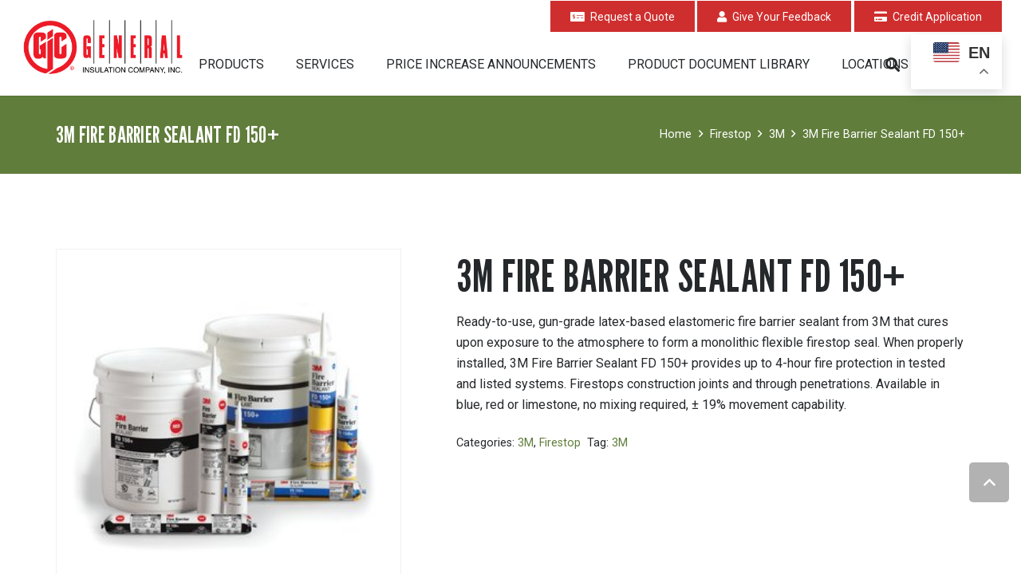

--- FILE ---
content_type: text/html; charset=UTF-8
request_url: https://www.generalinsulation.com/products/firestop/3m/3m-fire-barrier-sealant-fd-150/
body_size: 51504
content:
<!DOCTYPE HTML>
<html lang="en-US">
<head>
	<meta charset="UTF-8">
<script>
var gform;gform||(document.addEventListener("gform_main_scripts_loaded",function(){gform.scriptsLoaded=!0}),document.addEventListener("gform/theme/scripts_loaded",function(){gform.themeScriptsLoaded=!0}),window.addEventListener("DOMContentLoaded",function(){gform.domLoaded=!0}),gform={domLoaded:!1,scriptsLoaded:!1,themeScriptsLoaded:!1,isFormEditor:()=>"function"==typeof InitializeEditor,callIfLoaded:function(o){return!(!gform.domLoaded||!gform.scriptsLoaded||!gform.themeScriptsLoaded&&!gform.isFormEditor()||(gform.isFormEditor()&&console.warn("The use of gform.initializeOnLoaded() is deprecated in the form editor context and will be removed in Gravity Forms 3.1."),o(),0))},initializeOnLoaded:function(o){gform.callIfLoaded(o)||(document.addEventListener("gform_main_scripts_loaded",()=>{gform.scriptsLoaded=!0,gform.callIfLoaded(o)}),document.addEventListener("gform/theme/scripts_loaded",()=>{gform.themeScriptsLoaded=!0,gform.callIfLoaded(o)}),window.addEventListener("DOMContentLoaded",()=>{gform.domLoaded=!0,gform.callIfLoaded(o)}))},hooks:{action:{},filter:{}},addAction:function(o,r,e,t){gform.addHook("action",o,r,e,t)},addFilter:function(o,r,e,t){gform.addHook("filter",o,r,e,t)},doAction:function(o){gform.doHook("action",o,arguments)},applyFilters:function(o){return gform.doHook("filter",o,arguments)},removeAction:function(o,r){gform.removeHook("action",o,r)},removeFilter:function(o,r,e){gform.removeHook("filter",o,r,e)},addHook:function(o,r,e,t,n){null==gform.hooks[o][r]&&(gform.hooks[o][r]=[]);var d=gform.hooks[o][r];null==n&&(n=r+"_"+d.length),gform.hooks[o][r].push({tag:n,callable:e,priority:t=null==t?10:t})},doHook:function(r,o,e){var t;if(e=Array.prototype.slice.call(e,1),null!=gform.hooks[r][o]&&((o=gform.hooks[r][o]).sort(function(o,r){return o.priority-r.priority}),o.forEach(function(o){"function"!=typeof(t=o.callable)&&(t=window[t]),"action"==r?t.apply(null,e):e[0]=t.apply(null,e)})),"filter"==r)return e[0]},removeHook:function(o,r,t,n){var e;null!=gform.hooks[o][r]&&(e=(e=gform.hooks[o][r]).filter(function(o,r,e){return!!(null!=n&&n!=o.tag||null!=t&&t!=o.priority)}),gform.hooks[o][r]=e)}});
</script>

	<meta name='robots' content='index, follow, max-image-preview:large, max-snippet:-1, max-video-preview:-1' />

	<!-- This site is optimized with the Yoast SEO plugin v26.6 - https://yoast.com/wordpress/plugins/seo/ -->
	<title>3M Fire Barrier Sealant FD 150+ - General Insulation</title>
	<meta name="description" content="3M FD 150+ Fire Barrier Sealant is a a monolithic flexible firestop seal. Ready-to-use, gun-grade latex-based elastomeric sealant that air cures." />
	<link rel="canonical" href="https://www.generalinsulation.com/products/firestop/3m/3m-fire-barrier-sealant-fd-150/" />
	<script type="application/ld+json" class="yoast-schema-graph">{"@context":"https://schema.org","@graph":[{"@type":"WebPage","@id":"https://www.generalinsulation.com/products/firestop/3m/3m-fire-barrier-sealant-fd-150/","url":"https://www.generalinsulation.com/products/firestop/3m/3m-fire-barrier-sealant-fd-150/","name":"3M Fire Barrier Sealant FD 150+ - General Insulation","isPartOf":{"@id":"https://www.generalinsulation.com/#website"},"primaryImageOfPage":{"@id":"https://www.generalinsulation.com/products/firestop/3m/3m-fire-barrier-sealant-fd-150/#primaryimage"},"image":{"@id":"https://www.generalinsulation.com/products/firestop/3m/3m-fire-barrier-sealant-fd-150/#primaryimage"},"thumbnailUrl":"https://www.generalinsulation.com/wp-content/uploads/2015/09/3M-FB-FD-150pls_family_rB_D.jpg","datePublished":"2015-09-17T01:16:33+00:00","dateModified":"2020-04-20T19:56:54+00:00","description":"3M FD 150+ Fire Barrier Sealant is a a monolithic flexible firestop seal. Ready-to-use, gun-grade latex-based elastomeric sealant that air cures.","breadcrumb":{"@id":"https://www.generalinsulation.com/products/firestop/3m/3m-fire-barrier-sealant-fd-150/#breadcrumb"},"inLanguage":"en-US","potentialAction":[{"@type":"ReadAction","target":["https://www.generalinsulation.com/products/firestop/3m/3m-fire-barrier-sealant-fd-150/"]}]},{"@type":"ImageObject","inLanguage":"en-US","@id":"https://www.generalinsulation.com/products/firestop/3m/3m-fire-barrier-sealant-fd-150/#primaryimage","url":"https://www.generalinsulation.com/wp-content/uploads/2015/09/3M-FB-FD-150pls_family_rB_D.jpg","contentUrl":"https://www.generalinsulation.com/wp-content/uploads/2015/09/3M-FB-FD-150pls_family_rB_D.jpg","width":310,"height":310,"caption":"3M Fire Barrier Sealant FD 150+ product family"},{"@type":"BreadcrumbList","@id":"https://www.generalinsulation.com/products/firestop/3m/3m-fire-barrier-sealant-fd-150/#breadcrumb","itemListElement":[{"@type":"ListItem","position":1,"name":"Home","item":"https://www.generalinsulation.com/"},{"@type":"ListItem","position":2,"name":"Products","item":"https://www.generalinsulation.com/products/"},{"@type":"ListItem","position":3,"name":"Firestop","item":"https://www.generalinsulation.com/product-category/firestop/"},{"@type":"ListItem","position":4,"name":"3M","item":"https://www.generalinsulation.com/product-category/firestop/3m/"},{"@type":"ListItem","position":5,"name":"3M Fire Barrier Sealant FD 150+"}]},{"@type":"WebSite","@id":"https://www.generalinsulation.com/#website","url":"https://www.generalinsulation.com/","name":"General Insulation","description":"A Leading Global Commercial Insulation Distributor","potentialAction":[{"@type":"SearchAction","target":{"@type":"EntryPoint","urlTemplate":"https://www.generalinsulation.com/?s={search_term_string}"},"query-input":{"@type":"PropertyValueSpecification","valueRequired":true,"valueName":"search_term_string"}}],"inLanguage":"en-US"}]}</script>
	<!-- / Yoast SEO plugin. -->


<link rel='dns-prefetch' href='//www.google.com' />
<link rel='dns-prefetch' href='//maps.googleapis.com' />
<link rel='dns-prefetch' href='//fonts.googleapis.com' />
<link rel='dns-prefetch' href='//www.googletagmanager.com' />
<link rel="alternate" type="application/rss+xml" title="General Insulation &raquo; Feed" href="https://www.generalinsulation.com/feed/" />
<link rel="alternate" type="application/rss+xml" title="General Insulation &raquo; Comments Feed" href="https://www.generalinsulation.com/comments/feed/" />
<link rel="alternate" title="oEmbed (JSON)" type="application/json+oembed" href="https://www.generalinsulation.com/wp-json/oembed/1.0/embed?url=https%3A%2F%2Fwww.generalinsulation.com%2Fproducts%2Ffirestop%2F3m%2F3m-fire-barrier-sealant-fd-150%2F" />
<link rel="alternate" title="oEmbed (XML)" type="text/xml+oembed" href="https://www.generalinsulation.com/wp-json/oembed/1.0/embed?url=https%3A%2F%2Fwww.generalinsulation.com%2Fproducts%2Ffirestop%2F3m%2F3m-fire-barrier-sealant-fd-150%2F&#038;format=xml" />
<meta name="viewport" content="width=device-width, initial-scale=1">
<meta name="theme-color" content="#ffffff">
<style id='wp-img-auto-sizes-contain-inline-css' type='text/css'>
img:is([sizes=auto i],[sizes^="auto," i]){contain-intrinsic-size:3000px 1500px}
/*# sourceURL=wp-img-auto-sizes-contain-inline-css */
</style>
<link rel='stylesheet' id='slickmap.css-css' href='https://www.generalinsulation.com/wp-content/plugins/slick-sitemap//slickmap.css?ver=6.9' type='text/css' media='all' />

<link rel='stylesheet' id='gs-swiper-css' href='https://www.generalinsulation.com/wp-content/plugins/gs-logo-slider/assets/libs/swiper-js/swiper.min.css?ver=3.8.1' type='text/css' media='all' />
<link rel='stylesheet' id='gs-tippyjs-css' href='https://www.generalinsulation.com/wp-content/plugins/gs-logo-slider/assets/libs/tippyjs/tippy.css?ver=3.8.1' type='text/css' media='all' />
<link rel='stylesheet' id='gs-logo-public-css' href='https://www.generalinsulation.com/wp-content/plugins/gs-logo-slider/assets/css/gs-logo.min.css?ver=3.8.1' type='text/css' media='all' />
<link rel='stylesheet' id='jquery.prettyphoto-css' href='https://www.generalinsulation.com/wp-content/plugins/wp-video-lightbox/css/prettyPhoto.css?ver=6.9' type='text/css' media='all' />
<link rel='stylesheet' id='video-lightbox-css' href='https://www.generalinsulation.com/wp-content/plugins/wp-video-lightbox/wp-video-lightbox.css?ver=6.9' type='text/css' media='all' />
<style id='wp-emoji-styles-inline-css' type='text/css'>

	img.wp-smiley, img.emoji {
		display: inline !important;
		border: none !important;
		box-shadow: none !important;
		height: 1em !important;
		width: 1em !important;
		margin: 0 0.07em !important;
		vertical-align: -0.1em !important;
		background: none !important;
		padding: 0 !important;
	}
/*# sourceURL=wp-emoji-styles-inline-css */
</style>
<link rel='stylesheet' id='contact-form-7-css' href='https://www.generalinsulation.com/wp-content/plugins/contact-form-7/includes/css/styles.css?ver=6.1.4' type='text/css' media='all' />
<link rel='stylesheet' id='ditty-displays-css' href='https://www.generalinsulation.com/wp-content/plugins/ditty-news-ticker/assets/build/dittyDisplays.css?ver=3.1.63' type='text/css' media='all' />
<link rel='stylesheet' id='ditty-fontawesome-css' href='https://www.generalinsulation.com/wp-content/plugins/ditty-news-ticker/includes/libs/fontawesome-6.4.0/css/all.css?ver=6.4.0' type='text/css' media='' />
<link rel='stylesheet' id='ubermenu-roboto-css' href='//fonts.googleapis.com/css?family=Roboto%3A%2C300%2C400%2C700&#038;ver=6.9' type='text/css' media='all' />
<link rel='stylesheet' id='photoswipe-css' href='https://www.generalinsulation.com/wp-content/plugins/woocommerce/assets/css/photoswipe/photoswipe.min.css?ver=10.4.3' type='text/css' media='all' />
<link rel='stylesheet' id='photoswipe-default-skin-css' href='https://www.generalinsulation.com/wp-content/plugins/woocommerce/assets/css/photoswipe/default-skin/default-skin.min.css?ver=10.4.3' type='text/css' media='all' />
<style id='woocommerce-inline-inline-css' type='text/css'>
.woocommerce form .form-row .required { visibility: visible; }
/*# sourceURL=woocommerce-inline-inline-css */
</style>
<link rel='stylesheet' id='us-fonts-css' href='https://fonts.googleapis.com/css?family=Great+Vibes%3A400%7CPlayfair+Display%3A400%2C400italic%2C500italic%2C700%7CRoboto%3A400%2C700%7CLeague+Gothic%3A400&#038;display=swap&#038;ver=6.9' type='text/css' media='all' />
<link rel='stylesheet' id='tablepress-default-css' href='https://www.generalinsulation.com/wp-content/tablepress-combined.min.css?ver=37' type='text/css' media='all' />
<link rel='stylesheet' id='popup-maker-site-css' href='//www.generalinsulation.com/wp-content/uploads/pum/pum-site-styles.css?generated=1757097491&#038;ver=1.21.5' type='text/css' media='all' />
<link rel='stylesheet' id='gforms_reset_css-css' href='https://www.generalinsulation.com/wp-content/plugins/gravityforms/legacy/css/formreset.min.css?ver=2.9.25' type='text/css' media='all' />
<link rel='stylesheet' id='gforms_formsmain_css-css' href='https://www.generalinsulation.com/wp-content/plugins/gravityforms/legacy/css/formsmain.min.css?ver=2.9.25' type='text/css' media='all' />
<link rel='stylesheet' id='gforms_ready_class_css-css' href='https://www.generalinsulation.com/wp-content/plugins/gravityforms/legacy/css/readyclass.min.css?ver=2.9.25' type='text/css' media='all' />
<link rel='stylesheet' id='gforms_browsers_css-css' href='https://www.generalinsulation.com/wp-content/plugins/gravityforms/legacy/css/browsers.min.css?ver=2.9.25' type='text/css' media='all' />
<link rel='stylesheet' id='us-style-css' href='https://www.generalinsulation.com/wp-content/themes/Impreza/css/style.min.css?ver=8.42' type='text/css' media='all' />
<link rel='stylesheet' id='us-gravityforms-css' href='https://www.generalinsulation.com/wp-content/themes/Impreza/common/css/plugins/gravityforms.min.css?ver=8.42' type='text/css' media='all' />
<link rel='stylesheet' id='us-woocommerce-css' href='https://www.generalinsulation.com/wp-content/themes/Impreza/common/css/plugins/woocommerce.min.css?ver=8.42' type='text/css' media='all' />
<link rel='stylesheet' id='theme-style-css' href='https://www.generalinsulation.com/wp-content/themes/Impreza-child/style.css?ver=8.42' type='text/css' media='all' />
<link rel='stylesheet' id='forget-about-shortcode-buttons-css' href='https://www.generalinsulation.com/wp-content/plugins/forget-about-shortcode-buttons/public/css/button-styles.css?ver=2.1.3' type='text/css' media='all' />
<style id='posts-table-pro-head-inline-css' type='text/css'>
table.posts-data-table { visibility: hidden; }
/*# sourceURL=posts-table-pro-head-inline-css */
</style>
<link rel='stylesheet' id='ubermenu-css' href='https://www.generalinsulation.com/wp-content/plugins/ubermenu/pro/assets/css/ubermenu.min.css?ver=3.8.5' type='text/css' media='all' />
<link rel='stylesheet' id='ubermenu-grey-white-css' href='https://www.generalinsulation.com/wp-content/plugins/ubermenu/assets/css/skins/blackwhite.css?ver=6.9' type='text/css' media='all' />
<link rel='stylesheet' id='ubermenu-font-awesome-all-css' href='https://www.generalinsulation.com/wp-content/plugins/ubermenu/assets/fontawesome/css/all.min.css?ver=6.9' type='text/css' media='all' />
<script src="https://www.generalinsulation.com/wp-includes/js/jquery/jquery.min.js?ver=3.7.1" id="jquery-core-js"></script>
<script src="https://www.generalinsulation.com/wp-content/plugins/wp-video-lightbox/js/jquery.prettyPhoto.js?ver=3.1.6" id="jquery.prettyphoto-js"></script>
<script id="video-lightbox-js-extra">
var vlpp_vars = {"prettyPhoto_rel":"wp-video-lightbox","animation_speed":"fast","slideshow":"5000","autoplay_slideshow":"false","opacity":"0.80","show_title":"true","allow_resize":"true","allow_expand":"true","default_width":"640","default_height":"480","counter_separator_label":"/","theme":"pp_default","horizontal_padding":"20","hideflash":"false","wmode":"opaque","autoplay":"false","modal":"false","deeplinking":"false","overlay_gallery":"true","overlay_gallery_max":"30","keyboard_shortcuts":"true","ie6_fallback":"true"};
//# sourceURL=video-lightbox-js-extra
</script>
<script src="https://www.generalinsulation.com/wp-content/plugins/wp-video-lightbox/js/video-lightbox.js?ver=3.1.6" id="video-lightbox-js"></script>
<script src="https://www.generalinsulation.com/wp-content/plugins/woocommerce/assets/js/zoom/jquery.zoom.min.js?ver=1.7.21-wc.10.4.3" id="wc-zoom-js" defer data-wp-strategy="defer"></script>
<script src="https://www.generalinsulation.com/wp-content/plugins/woocommerce/assets/js/flexslider/jquery.flexslider.min.js?ver=2.7.2-wc.10.4.3" id="wc-flexslider-js" defer data-wp-strategy="defer"></script>
<script src="https://www.generalinsulation.com/wp-content/plugins/woocommerce/assets/js/photoswipe/photoswipe.min.js?ver=4.1.1-wc.10.4.3" id="wc-photoswipe-js" defer data-wp-strategy="defer"></script>
<script src="https://www.generalinsulation.com/wp-content/plugins/woocommerce/assets/js/photoswipe/photoswipe-ui-default.min.js?ver=4.1.1-wc.10.4.3" id="wc-photoswipe-ui-default-js" defer data-wp-strategy="defer"></script>
<script id="wc-single-product-js-extra">
var wc_single_product_params = {"i18n_required_rating_text":"Please select a rating","i18n_rating_options":["1 of 5 stars","2 of 5 stars","3 of 5 stars","4 of 5 stars","5 of 5 stars"],"i18n_product_gallery_trigger_text":"View full-screen image gallery","review_rating_required":"yes","flexslider":{"rtl":false,"animation":"slide","smoothHeight":true,"directionNav":false,"controlNav":"thumbnails","slideshow":false,"animationSpeed":500,"animationLoop":false,"allowOneSlide":false},"zoom_enabled":"1","zoom_options":[],"photoswipe_enabled":"1","photoswipe_options":{"shareEl":false,"closeOnScroll":false,"history":false,"hideAnimationDuration":0,"showAnimationDuration":0},"flexslider_enabled":"1"};
//# sourceURL=wc-single-product-js-extra
</script>
<script src="https://www.generalinsulation.com/wp-content/plugins/woocommerce/assets/js/frontend/single-product.min.js?ver=10.4.3" id="wc-single-product-js" defer data-wp-strategy="defer"></script>
<script src="https://www.generalinsulation.com/wp-content/plugins/woocommerce/assets/js/jquery-blockui/jquery.blockUI.min.js?ver=2.7.0-wc.10.4.3" id="wc-jquery-blockui-js" defer data-wp-strategy="defer"></script>
<script src="https://www.generalinsulation.com/wp-content/plugins/woocommerce/assets/js/js-cookie/js.cookie.min.js?ver=2.1.4-wc.10.4.3" id="wc-js-cookie-js" defer data-wp-strategy="defer"></script>
<script id="woocommerce-js-extra">
var woocommerce_params = {"ajax_url":"/wp-admin/admin-ajax.php","wc_ajax_url":"/?wc-ajax=%%endpoint%%","i18n_password_show":"Show password","i18n_password_hide":"Hide password"};
//# sourceURL=woocommerce-js-extra
</script>
<script src="https://www.generalinsulation.com/wp-content/plugins/woocommerce/assets/js/frontend/woocommerce.min.js?ver=10.4.3" id="woocommerce-js" defer data-wp-strategy="defer"></script>
<script defer='defer' src="https://www.generalinsulation.com/wp-content/plugins/gravityforms/js/jquery.json.min.js?ver=2.9.25" id="gform_json-js"></script>
<script id="gform_gravityforms-js-extra">
var gf_global = {"gf_currency_config":{"name":"U.S. Dollar","symbol_left":"$","symbol_right":"","symbol_padding":"","thousand_separator":",","decimal_separator":".","decimals":2,"code":"USD"},"base_url":"https://www.generalinsulation.com/wp-content/plugins/gravityforms","number_formats":[],"spinnerUrl":"https://www.generalinsulation.com/wp-content/plugins/gravityforms/images/spinner.svg","version_hash":"6234313eb98c68b1cfbe7b4781b9c5c0","strings":{"newRowAdded":"New row added.","rowRemoved":"Row removed","formSaved":"The form has been saved.  The content contains the link to return and complete the form."}};
var gf_global = {"gf_currency_config":{"name":"U.S. Dollar","symbol_left":"$","symbol_right":"","symbol_padding":"","thousand_separator":",","decimal_separator":".","decimals":2,"code":"USD"},"base_url":"https://www.generalinsulation.com/wp-content/plugins/gravityforms","number_formats":[],"spinnerUrl":"https://www.generalinsulation.com/wp-content/plugins/gravityforms/images/spinner.svg","version_hash":"6234313eb98c68b1cfbe7b4781b9c5c0","strings":{"newRowAdded":"New row added.","rowRemoved":"Row removed","formSaved":"The form has been saved.  The content contains the link to return and complete the form."}};
var gform_i18n = {"datepicker":{"days":{"monday":"Mo","tuesday":"Tu","wednesday":"We","thursday":"Th","friday":"Fr","saturday":"Sa","sunday":"Su"},"months":{"january":"January","february":"February","march":"March","april":"April","may":"May","june":"June","july":"July","august":"August","september":"September","october":"October","november":"November","december":"December"},"firstDay":1,"iconText":"Select date"}};
var gf_legacy_multi = {"9":"1"};
var gform_gravityforms = {"strings":{"invalid_file_extension":"This type of file is not allowed. Must be one of the following:","delete_file":"Delete this file","in_progress":"in progress","file_exceeds_limit":"File exceeds size limit","illegal_extension":"This type of file is not allowed.","max_reached":"Maximum number of files reached","unknown_error":"There was a problem while saving the file on the server","currently_uploading":"Please wait for the uploading to complete","cancel":"Cancel","cancel_upload":"Cancel this upload","cancelled":"Cancelled","error":"Error","message":"Message"},"vars":{"images_url":"https://www.generalinsulation.com/wp-content/plugins/gravityforms/images"}};
//# sourceURL=gform_gravityforms-js-extra
</script>
<script defer='defer' src="https://www.generalinsulation.com/wp-content/plugins/gravityforms/js/gravityforms.min.js?ver=2.9.25" id="gform_gravityforms-js"></script>
<script defer='defer' src="https://www.generalinsulation.com/wp-content/plugins/gravityforms/assets/js/dist/utils.min.js?ver=48a3755090e76a154853db28fc254681" id="gform_gravityforms_utils-js"></script>
<script></script><link rel="https://api.w.org/" href="https://www.generalinsulation.com/wp-json/" /><link rel="alternate" title="JSON" type="application/json" href="https://www.generalinsulation.com/wp-json/wp/v2/product/5286" /><link rel="EditURI" type="application/rsd+xml" title="RSD" href="https://www.generalinsulation.com/xmlrpc.php?rsd" />
<meta name="generator" content="WordPress 6.9" />
<meta name="generator" content="WooCommerce 10.4.3" />
<link rel='shortlink' href='https://www.generalinsulation.com/?p=5286' />

		<!-- GA Google Analytics @ https://m0n.co/ga -->
		<script async src="https://www.googletagmanager.com/gtag/js?id=G-QZE8K9WR9F"></script>
		<script>
			window.dataLayer = window.dataLayer || [];
			function gtag(){dataLayer.push(arguments);}
			gtag('js', new Date());
			gtag('config', 'G-QZE8K9WR9F');
		</script>

	<meta name="generator" content="Site Kit by Google 1.168.0" /><!-- Google Tag Manager -->
<script>(function(w,d,s,l,i){w[l]=w[l]||[];w[l].push({'gtm.start':
new Date().getTime(),event:'gtm.js'});var f=d.getElementsByTagName(s)[0],
j=d.createElement(s),dl=l!='dataLayer'?'&l='+l:'';j.async=true;j.src=
'https://www.googletagmanager.com/gtm.js?id='+i+dl;f.parentNode.insertBefore(j,f);
})(window,document,'script','dataLayer','GTM-WJT9HBFM');</script>
<!-- End Google Tag Manager --><style id="ubermenu-custom-generated-css">
/** Font Awesome 4 Compatibility **/
.fa{font-style:normal;font-variant:normal;font-weight:normal;font-family:FontAwesome;}

/** UberMenu Custom Menu Styles (Customizer) **/
/* main */
 .ubermenu-main.ubermenu-vertical .ubermenu-submenu-type-mega { width:100%; }
 .ubermenu-main { max-width:100%; }
 .ubermenu-main .ubermenu-row { max-width:100%; margin-left:auto; margin-right:auto; }
 .ubermenu-main.ubermenu-transition-slide .ubermenu-active > .ubermenu-submenu.ubermenu-submenu-type-mega,.ubermenu-main:not(.ubermenu-transition-slide) .ubermenu-submenu.ubermenu-submenu-type-mega,.ubermenu .ubermenu-force > .ubermenu-submenu { max-height:650px; }
 .ubermenu.ubermenu-main { background:none; border:none; box-shadow:none; }
 .ubermenu.ubermenu-main .ubermenu-item-level-0 > .ubermenu-target { border:none; box-shadow:none; }
 .ubermenu.ubermenu-main.ubermenu-horizontal .ubermenu-submenu-drop.ubermenu-submenu-align-left_edge_bar, .ubermenu.ubermenu-main.ubermenu-horizontal .ubermenu-submenu-drop.ubermenu-submenu-align-full_width { left:0; }
 .ubermenu.ubermenu-main.ubermenu-horizontal .ubermenu-item-level-0.ubermenu-active > .ubermenu-submenu-drop, .ubermenu.ubermenu-main.ubermenu-horizontal:not(.ubermenu-transition-shift) .ubermenu-item-level-0 > .ubermenu-submenu-drop { margin-top:0; }
 .ubermenu-main .ubermenu-item-level-0 > .ubermenu-target { font-size:16px; text-transform:uppercase; color:#3b3d40; }
 .ubermenu-main .ubermenu-nav .ubermenu-item.ubermenu-item-level-0 > .ubermenu-target { font-weight:600; }
 .ubermenu.ubermenu-main .ubermenu-item-level-0:hover > .ubermenu-target, .ubermenu-main .ubermenu-item-level-0.ubermenu-active > .ubermenu-target { color:#607d3b; }
 .ubermenu-main .ubermenu-item-level-0.ubermenu-current-menu-item > .ubermenu-target, .ubermenu-main .ubermenu-item-level-0.ubermenu-current-menu-parent > .ubermenu-target, .ubermenu-main .ubermenu-item-level-0.ubermenu-current-menu-ancestor > .ubermenu-target { color:#607d3b; }
 .ubermenu-main .ubermenu-submenu .ubermenu-item-header > .ubermenu-target, .ubermenu-main .ubermenu-tab > .ubermenu-target { font-size:16px; }
 .ubermenu-main .ubermenu-nav .ubermenu-submenu .ubermenu-item-header > .ubermenu-target { font-weight:bold; }
 .ubermenu-main .ubermenu-item-normal > .ubermenu-target { font-size:16px; }
 .ubermenu.ubermenu-main .ubermenu-tabs .ubermenu-tabs-group > .ubermenu-tab > .ubermenu-target { font-size:16px; }
 .ubermenu.ubermenu-main .ubermenu-tabs .ubermenu-tabs-group { background-color:#edf4ef; }
 .ubermenu.ubermenu-main .ubermenu-tab.ubermenu-active > .ubermenu-target { background-color:#ffffff; }
 .ubermenu.ubermenu-main .ubermenu-tab-content-panel { background-color:#f5f5f5; }
 .ubermenu-main .ubermenu-target > .ubermenu-target-description { font-size:16px; }
 .ubermenu-main, .ubermenu-main .ubermenu-target, .ubermenu-main .ubermenu-nav .ubermenu-item-level-0 .ubermenu-target, .ubermenu-main div, .ubermenu-main p, .ubermenu-main input { font-family:'Roboto', sans-serif; font-weight:400; }


/** UberMenu Custom Menu Item Styles (Menu Item Settings) **/
/* 7521 */   .ubermenu .ubermenu-item.ubermenu-item-7521.ubermenu-current-menu-item > .ubermenu-target,.ubermenu .ubermenu-item.ubermenu-item-7521.ubermenu-current-menu-ancestor > .ubermenu-target { background:#dd3333; }
/* 4570 */   .ubermenu .ubermenu-active > .ubermenu-submenu.ubermenu-submenu-id-4570, .ubermenu .ubermenu-in-transition > .ubermenu-submenu.ubermenu-submenu-id-4570 { padding:0 10px 0 0; }
/* 5134 */   .ubermenu .ubermenu-submenu.ubermenu-submenu-id-5134 { background-image:url(https://www.generalinsulation.com/wp-content/uploads/2017/02/bg-1.png); background-repeat:no-repeat; background-position:middle center; background-size:auto; }
/* 5135 */   .ubermenu .ubermenu-submenu.ubermenu-submenu-id-5135 { background-image:url(https://www.generalinsulation.com/wp-content/uploads/2017/02/vent-edit-lighter-1.jpg); background-repeat:repeat; background-position:top left; background-size:auto; background-color:#ffffff; }
/* 5137 */   .ubermenu .ubermenu-submenu.ubermenu-submenu-id-5137 { background-image:url(https://www.generalinsulation.com/wp-content/uploads/2017/02/bg-4.jpg); background-repeat:repeat; background-position:top left; background-size:auto; }
/* 5138 */   .ubermenu .ubermenu-submenu.ubermenu-submenu-id-5138 { background-image:url(https://www.generalinsulation.com/wp-content/uploads/2017/02/bg-5.jpg); background-repeat:repeat; background-position:top left; background-size:auto; }
/* 5139 */   .ubermenu .ubermenu-submenu.ubermenu-submenu-id-5139 { background-image:url(https://www.generalinsulation.com/wp-content/uploads/2017/02/Background-Gray-and-White-Pattern-Fotolia_70389421_L.png); background-repeat:repeat; background-position:top left; background-size:auto; }
/* 5141 */   .ubermenu .ubermenu-submenu.ubermenu-submenu-id-5141 { background-image:url(https://www.generalinsulation.com/wp-content/uploads/2017/02/ocean.png); background-repeat:no-repeat; background-position:bottom left; background-size:auto; background-color:#cfe9fa; }
/* 9297 */   .ubermenu .ubermenu-submenu.ubermenu-submenu-id-9297 { background-image:url(https://www.generalinsulation.com/wp-content/uploads/2017/02/Background-Pattern-bw-Fotolia_84030004_S.jpg); background-repeat:repeat-x; background-position:bottom left; background-size:auto; }
/* 7954 */   .ubermenu .ubermenu-submenu.ubermenu-submenu-id-7954 { background-image:url(https://www.generalinsulation.com/wp-content/uploads/2017/02/bg-2-1.png); background-repeat:repeat-x; background-position:center center; background-size:auto; background-color:#cfe9fa; }
/* 9814 */   .ubermenu .ubermenu-submenu.ubermenu-submenu-id-9814 { background-image:url(https://www.generalinsulation.com/wp-content/uploads/2018/02/southeast-specialty-pic.jpg); background-repeat:no-repeat; background-position:top left; background-size:auto; }
/* 21340 */  .ubermenu .ubermenu-item-21340 > .ubermenu-target.ubermenu-item-layout-image_left > .ubermenu-target-text { padding-left:147.5px; }
/* 5140 */   .ubermenu .ubermenu-active > .ubermenu-submenu.ubermenu-submenu-id-5140, .ubermenu .ubermenu-in-transition > .ubermenu-submenu.ubermenu-submenu-id-5140 { padding:0 50px 0 0; }
             .ubermenu .ubermenu-submenu.ubermenu-submenu-id-5140 { background-color:#fbfbfb; }


/** UberMenu Custom Tweaks (General Settings) **/
.ubermenu .ubermenu-item.ubermenu-item.ubermenu-current-menu-item > .ubermenu-target{
background:#eee;

}
.ubermenu-skin-grey-white {
    font-size: 14px;

}

.ubermenu .ubermenu-item img{
    border-radius:2%;
}


/* Status: Loaded from Transient */

</style><script>
            WP_VIDEO_LIGHTBOX_VERSION="1.9.12";
            WP_VID_LIGHTBOX_URL="https://www.generalinsulation.com/wp-content/plugins/wp-video-lightbox";
                        function wpvl_paramReplace(name, string, value) {
                // Find the param with regex
                // Grab the first character in the returned string (should be ? or &)
                // Replace our href string with our new value, passing on the name and delimeter

                var re = new RegExp("[\?&]" + name + "=([^&#]*)");
                var matches = re.exec(string);
                var newString;

                if (matches === null) {
                    // if there are no params, append the parameter
                    newString = string + '?' + name + '=' + value;
                } else {
                    var delimeter = matches[0].charAt(0);
                    newString = string.replace(re, delimeter + name + "=" + value);
                }
                return newString;
            }
            </script>		<script id="us_add_no_touch">
			if ( ! /Android|webOS|iPhone|iPad|iPod|BlackBerry|IEMobile|Opera Mini/i.test( navigator.userAgent ) ) {
				document.documentElement.classList.add( "no-touch" );
			}
		</script>
				<script id="us_color_scheme_switch_class">
			if ( document.cookie.includes( "us_color_scheme_switch_is_on=true" ) ) {
				document.documentElement.classList.add( "us-color-scheme-on" );
			}
		</script>
			<noscript><style>.woocommerce-product-gallery{ opacity: 1 !important; }</style></noscript>
	<meta name="generator" content="Powered by WPBakery Page Builder - drag and drop page builder for WordPress."/>
<meta name="generator" content="Powered by Slider Revolution 6.7.40 - responsive, Mobile-Friendly Slider Plugin for WordPress with comfortable drag and drop interface." />
<link rel="icon" href="https://www.generalinsulation.com/wp-content/uploads/2021/09/GIC_Vert_Logo_Transparent-400-x-417-150x150.png" sizes="32x32" />
<link rel="icon" href="https://www.generalinsulation.com/wp-content/uploads/2021/09/GIC_Vert_Logo_Transparent-400-x-417-200x200.png" sizes="192x192" />
<link rel="apple-touch-icon" href="https://www.generalinsulation.com/wp-content/uploads/2021/09/GIC_Vert_Logo_Transparent-400-x-417-200x200.png" />
<meta name="msapplication-TileImage" content="https://www.generalinsulation.com/wp-content/uploads/2021/09/GIC_Vert_Logo_Transparent-400-x-417-300x300.png" />
<script>function setREVStartSize(e){
			//window.requestAnimationFrame(function() {
				window.RSIW = window.RSIW===undefined ? window.innerWidth : window.RSIW;
				window.RSIH = window.RSIH===undefined ? window.innerHeight : window.RSIH;
				try {
					var pw = document.getElementById(e.c).parentNode.offsetWidth,
						newh;
					pw = pw===0 || isNaN(pw) || (e.l=="fullwidth" || e.layout=="fullwidth") ? window.RSIW : pw;
					e.tabw = e.tabw===undefined ? 0 : parseInt(e.tabw);
					e.thumbw = e.thumbw===undefined ? 0 : parseInt(e.thumbw);
					e.tabh = e.tabh===undefined ? 0 : parseInt(e.tabh);
					e.thumbh = e.thumbh===undefined ? 0 : parseInt(e.thumbh);
					e.tabhide = e.tabhide===undefined ? 0 : parseInt(e.tabhide);
					e.thumbhide = e.thumbhide===undefined ? 0 : parseInt(e.thumbhide);
					e.mh = e.mh===undefined || e.mh=="" || e.mh==="auto" ? 0 : parseInt(e.mh,0);
					if(e.layout==="fullscreen" || e.l==="fullscreen")
						newh = Math.max(e.mh,window.RSIH);
					else{
						e.gw = Array.isArray(e.gw) ? e.gw : [e.gw];
						for (var i in e.rl) if (e.gw[i]===undefined || e.gw[i]===0) e.gw[i] = e.gw[i-1];
						e.gh = e.el===undefined || e.el==="" || (Array.isArray(e.el) && e.el.length==0)? e.gh : e.el;
						e.gh = Array.isArray(e.gh) ? e.gh : [e.gh];
						for (var i in e.rl) if (e.gh[i]===undefined || e.gh[i]===0) e.gh[i] = e.gh[i-1];
											
						var nl = new Array(e.rl.length),
							ix = 0,
							sl;
						e.tabw = e.tabhide>=pw ? 0 : e.tabw;
						e.thumbw = e.thumbhide>=pw ? 0 : e.thumbw;
						e.tabh = e.tabhide>=pw ? 0 : e.tabh;
						e.thumbh = e.thumbhide>=pw ? 0 : e.thumbh;
						for (var i in e.rl) nl[i] = e.rl[i]<window.RSIW ? 0 : e.rl[i];
						sl = nl[0];
						for (var i in nl) if (sl>nl[i] && nl[i]>0) { sl = nl[i]; ix=i;}
						var m = pw>(e.gw[ix]+e.tabw+e.thumbw) ? 1 : (pw-(e.tabw+e.thumbw)) / (e.gw[ix]);
						newh =  (e.gh[ix] * m) + (e.tabh + e.thumbh);
					}
					var el = document.getElementById(e.c);
					if (el!==null && el) el.style.height = newh+"px";
					el = document.getElementById(e.c+"_wrapper");
					if (el!==null && el) {
						el.style.height = newh+"px";
						el.style.display = "block";
					}
				} catch(e){
					console.log("Failure at Presize of Slider:" + e)
				}
			//});
		  };</script>
    <!-- SideOffer [HD] CSS -->
	<style type="text/css">
	#sideoffer { 
		background: url('https://www.generalinsulation.com/wp-content/uploads/2015/12/bg4.jpg') top left no-repeat; 
		width:300px;
		height:207px; 
		position:fixed; 
		top:500px; 
		right: -250px; 
		text-transform: none; 
		z-index:99999; 
	}
	#sideoffer .box { position: absolute; right:0; width: 78%; padding: 15px 10px; color: #ffffff; }
	#sideoffer p { margin-bottom: 5px !important; }
	</style>
    <!-- End SideOffer [HD] CSS -->
    		<style id="wp-custom-css">
			/*
You can add your own CSS here.

Click the help icon above to learn more.
*/

.ditty[data-display="24535"] .ditty__title__element {
 
  display: none;
}


.ditty[data-display="24535"] h3 {
 
 padding-top:0;
	margin-top:0;
	padding-bottom:15px;
}


.ubermenu-main .ubermenu-nav .ubermenu-item.ubermenu-item-level-0 > .ubermenu-target {

    background: none;
}



.ubermenu-skin-grey-white .ubermenu-submenu.ubermenu-submenu-drop {

    border: none;
}

.no-touch .links_underline li a:hover{
background:#eee;
border:none;
}

.header_hor .w-nav.type_desktop > .w-nav-list {

    white-space: normal;
}


span.topline{
color: #ed1c28;
font-size: 21px;
display:block;
clear:right;
margin-top:20px;
}

span.secondline {
    font-size: 52px;
    font-weight: bold;
    line-height: 1.1em;
}

span.lastline {
    color: #ed1c28;
    font-size: 18px;
    display: block;
    padding: 50px;
    margin: 0 auto;
}

#recent-posts-3, #text-6{
    height:400px;
    border-bottom: 1px solid #333;
}

span.menu-style{
font-size:18px;
color:#000;

}

#menu-item-5133 .top span.ubermenu-target-title.ubermenu-target-text,
#menu-item-7249.top span.ubermenu-target-title.ubermenu-target-text,
#menu-item-3826.top span.ubermenu-target-title.ubermenu-target-text,
#menu-item-4570.top span.ubermenu-target-title.ubermenu-target-text,
#menu-item-3856.top span.ubermenu-target-title.ubermenu-target-text,
#menu-item-9021.top span.ubermenu-target-title.ubermenu-target-text{


}

.w-blog.w-blog-post-preview{
background-color:#fff;
}

.w-html.ush_html_1  {
    background: #ED1C28;
    padding: 10px 20px;

    margin-left: 50px;
    border-radius: 20px;
	font-size: 18px;
text-transform: uppercase;
}
.w-html.ush_html_1 a {
font-weight:400;

}
.no-touch .l-subheader.at_middle a.tracking:hover {
color:#000;

}

.no-touch .w-iconbox p{
    line-height:1.4em;
	color:#666;
	font-size:14px;
}

.no-touch .w-iconbox-link:hover .w-iconbox-title {
    color:#607d3b;
}


.woocommerce ul.product_list_widget li img {

    width: 100%;
}
.single-product .products.columns-4 img {


    max-height: 150px;


}


.homeproductslider .l-section-h {
	padding-bottom:0;
}

.gform_wrapper input:not([type="radio"]):not([type="checkbox"]):not([type="submit"]):not([type="button"]):not([type="image"]):not([type="file"]), .gform_wrapper textarea.medium {

    border: 1px solid #eee;
}


.page-id-15284 .l-section-h {
    padding: 0;
}


.select2-dropdown.posts-table-dropdown .select2-results > .select2-results__options {

    background: #fff;
}


#error-page #page-header{
	margin-top:-70px;
	display:none;
}

#error-page #page-content{
	padding-top:100px;
}

.dataTables_wrapper {

    margin-top: -50px;
}

.w-tabs-section.no_indents .w-tabs-section-content {

    margin-top: 30px;
}



.page-id-4441 .borderone .w-filter.state_desktop.style_drop_default .w-filter-item-title,.page-id-4441 .borderone .select2-selection,.page-id-4441 .borderone select, .page-id-4441 .borderone textarea, .borderone input:not([type="submit"]), .page-id-4441 .borderone .w-form-checkbox,.page-id-4441 .borderone .w-form-radio, .borderone #wpseo-sl-form-search {

    border-width: 1px;

}


.wpseo-result{
	margin-bottom:20px;
}


.page-id-16146 .l-section.height_medium {
    padding-top: 1rem;
    padding-bottom: 0rem;
}

.page-id-16146 .vc_col-sm-3 img {
max-width:250px;
}

.page-id-15057 .gform_legacy_markup_wrapper ul li.gfield {
    clear: none;
}
.page-id-15057 
.gform_wrapper input:not([type="radio"]):not([type="checkbox"]):not([type="submit"]):not([type="button"]):not([type="image"]):not([type="file"]), .gform_wrapper textarea.medium {
    margin-right:5px;
    float: left;
}
.page-id-15057
.gform_legacy_markup_wrapper textarea.small {
margin-top:10px;
    border: 1px solid #eee;
}
.page-id-15057
.gform_legacy_markup_wrapper .gform_footer {
    padding: 0;
    margin: 0;

}

#dlp_3660113514958ac4_1 {
    -youbkit-touch-callout: none; 
    -youbkit-user-select: none;   
    -moz-user-select: none;    
    -ms-user-select: none;        
    user-select: none;            
                                
}

body .formup .gform_legacy_markup_wrapper .top_label div.ginput_container {
  margin-top: -20px;
}
.gform_legacy_markup_wrapper .gform_footer input.button, .gform_legacy_markup_wrapper .gform_footer input[type="submit"], .gform_legacy_markup_wrapper .gform_page_footer input.button, .gform_legacy_markup_wrapper .gform_page_footer input[type="submit"] {
  font-size: 0.7em;
margin-top:5px;
}

table.dataTable tbody td {

  font-size: 15px;
  line-height: 1.2em;
}

.w-toplink {

  bottom: 150px;

}

#page-footer h3{
font-weight: 400;
line-height: 1.4;
	color:#607d3b;
}

#page-footer ul li a{
color:#25282b;
	font-size:14px;
margin-bottom:0;
}
#page-footer ul li {

margin-bottom:0;
}


#page-footer div.ctct-form-embed div.ctct-form-defaults p.ctct-form-text {

  font-size: 0.9em;
   font-family:var(--font-body);
	margin-bottom:5px;
}
#page-footer div.ctct-form-embed form.ctct-form-custom div.ctct-form-field {
  margin: 10px;

}




.gs_logo_single{
	padding:30px;
}
.logoslider{
	margin-top:-30px;
	margin-bottom:-80px;
}

.home .w-iconbox.iconpos_left{
	min-height:150px;
} 

.reviewtext{
font-family: Playfair Display, sans-serif;
font-size:20px;
	line-height:1.5em;
font-style:italic;
	margin-top:50px;
}

.home .l-section-h {
  padding: 0;}
.fa-quote-left::before {
  
  font-size: 60px;


}

.w-grid .post_image.with_quote_icon::after {
color:#607d3b;
  font-size: 60px;
  opacity: 0.3;
	
}

.reviewtextnew .layout_testimonial_4 .usg_post_image_1 {
  width: 0;
}

.homebutton .w-btn{
	width:100%;
}

.dlp-document-search-container{
	max-width:500px;
	margin:0 auto;
}


.w-grid[class*="ratio_"] .post_image img, .w-grid[class*="ratio_"] .w-post-elm.type_image img {

  object-fit: contain;
}


.id_2024 p, .id_2024 h3, .id_2024 ul{

	margin-bottom:10px;
}
.page-id-23061 .headingone{
	font-size:6rem;
	line-height:1.1em;
	font-family:Roboto;
	font-weight:bold;
}

.page-id-23061 .linethree{
	font-size:1.8rem;
	line-height:1.3em;

}

.page-id-23061 h2{
	font-size:3.8rem;
	line-height:1.1em;

}


.icons img{
	max-height:60px;
	width:auto;
}


.layout_21276 .usg_post_image_1 {

  background: #fff;

}

.post-type-dlp_document {
 -webkit-user-select: none;
 -moz-user-select: none;
 -ms-user-select: none;
 user-select: none;
 }

.hilite {
    background-color: red;
}



@media (min-width:1080px){
	.w-grid .post_image.with_quote_icon::after {

  font-size: 80px;

	
}
	.reviewtext{

	font-size:25px;

}
}


@media (max-width:900px){
	.page-id-23061 .headingone{
	font-size:3rem;

}

.page-id-23061 .linethree{
	font-size:1.4rem;


}

.page-id-23061 h2{
	font-size:2.8rem;


}
}



@media (max-width:1280px){


#recent-posts-3, #text-6, #text-5 {
    height: auto;
   
}
}



		</style>
		<noscript><style> .wpb_animate_when_almost_visible { opacity: 1; }</style></noscript>
<!-- My Custom CSS -->
<link rel='stylesheet' id='mccss_stylesheet' href='https://www.generalinsulation.com/wp-content/uploads/my_custom_css/my_style.css?1768417282' type='text/css' media='all' />
<!-- My Custom CSS -->
		<style id="us-icon-fonts">@font-face{font-display:swap;font-style:normal;font-family:"fontawesome";font-weight:900;src:url("https://www.generalinsulation.com/wp-content/themes/Impreza/fonts/fa-solid-900.woff2?ver=8.42") format("woff2")}.fas{font-family:"fontawesome";font-weight:900}@font-face{font-display:swap;font-style:normal;font-family:"fontawesome";font-weight:400;src:url("https://www.generalinsulation.com/wp-content/themes/Impreza/fonts/fa-regular-400.woff2?ver=8.42") format("woff2")}.far{font-family:"fontawesome";font-weight:400}@font-face{font-display:swap;font-style:normal;font-family:"fontawesome";font-weight:300;src:url("https://www.generalinsulation.com/wp-content/themes/Impreza/fonts/fa-light-300.woff2?ver=8.42") format("woff2")}.fal{font-family:"fontawesome";font-weight:300}@font-face{font-display:swap;font-style:normal;font-family:"Font Awesome 5 Duotone";font-weight:900;src:url("https://www.generalinsulation.com/wp-content/themes/Impreza/fonts/fa-duotone-900.woff2?ver=8.42") format("woff2")}.fad{font-family:"Font Awesome 5 Duotone";font-weight:900}.fad{position:relative}.fad:before{position:absolute}.fad:after{opacity:0.4}@font-face{font-display:swap;font-style:normal;font-family:"Font Awesome 5 Brands";font-weight:400;src:url("https://www.generalinsulation.com/wp-content/themes/Impreza/fonts/fa-brands-400.woff2?ver=8.42") format("woff2")}.fab{font-family:"Font Awesome 5 Brands";font-weight:400}@font-face{font-display:block;font-style:normal;font-family:"Material Icons";font-weight:400;src:url("https://www.generalinsulation.com/wp-content/themes/Impreza/fonts/material-icons.woff2?ver=8.42") format("woff2")}.material-icons{font-family:"Material Icons";font-weight:400}</style>
				<style id="us-theme-options-css">:root{--color-header-middle-bg:#ffffff;--color-header-middle-bg-grad:#ffffff;--color-header-middle-text:#25282b;--color-header-middle-text-hover:#607d3b;--color-header-transparent-bg:transparent;--color-header-transparent-bg-grad:transparent;--color-header-transparent-text-hover:#607d3b;--color-chrome-toolbar:#ffffff;--color-header-top-bg:#ffffff;--color-header-top-bg-grad:#ffffff;--color-header-top-text:#666d70;--color-header-top-text-hover:#607d3b;--color-header-top-transparent-bg:rgba(0,0,0,0.2);--color-header-top-transparent-bg-grad:rgba(0,0,0,0.2);--color-header-top-transparent-text-hover:#3b3d40;--color-content-bg:#ffffff;--color-content-bg-grad:#ffffff;--color-content-bg-alt:#eeeeee;--color-content-bg-alt-grad:#eeeeee;--color-content-border:#eeeeee;--color-content-heading:#25282b;--color-content-heading-grad:#25282b;--color-content-text:#25282b;--color-content-link:#607d3b;--color-content-link-hover:#25282b;--color-content-primary:#607d3b;--color-content-primary-grad:#607d3b;--color-content-secondary:#25282b;--color-content-secondary-grad:#25282b;--color-content-faded:#9da6a8;--color-content-overlay:rgba(0,0,0,0.75);--color-content-overlay-grad:rgba(0,0,0,0.75);--color-alt-content-bg:#f2f2f2;--color-alt-content-bg-grad:#f2f2f2;--color-alt-content-bg-alt:#ffffff;--color-alt-content-bg-alt-grad:#ffffff;--color-alt-content-border:#dddddd;--color-alt-content-heading:#3b3d40;--color-alt-content-heading-grad:#3b3d40;--color-alt-content-text:#25282b;--color-alt-content-link:#607d3b;--color-alt-content-link-hover:#25282b;--color-alt-content-primary:#607d3b;--color-alt-content-primary-grad:#607d3b;--color-alt-content-secondary:#25282b;--color-alt-content-secondary-grad:#25282b;--color-alt-content-faded:#9da6a8;--color-alt-content-overlay:rgba(96,125,59,0.60);--color-alt-content-overlay-grad:rgba(96,125,59,0.60);--color-footer-bg:#27282a;--color-footer-bg-grad:#27282a;--color-footer-bg-alt:#323336;--color-footer-bg-alt-grad:#323336;--color-footer-border:#3b3d40;--color-footer-text:#9da6a8;--color-footer-link:#9da6a8;--color-footer-link-hover:#607d3b;--color-subfooter-bg:#27282a;--color-subfooter-bg-grad:#27282a;--color-subfooter-bg-alt:#323336;--color-subfooter-bg-alt-grad:#323336;--color-subfooter-border:#3b3d40;--color-subfooter-text:#666d70;--color-subfooter-link:#9da6a8;--color-subfooter-link-hover:#607d3b;--color-content-primary-faded:rgba(96,125,59,0.15);--box-shadow:0 5px 15px rgba(0,0,0,.15);--box-shadow-up:0 -5px 15px rgba(0,0,0,.15);--site-canvas-width:1300px;--site-content-width:1140px;--site-sidebar-width:25%;--text-block-margin-bottom:1.5rem;--focus-outline-width:2px}:root{--font-family:Roboto,sans-serif;--font-size:16px;--line-height:26px;--font-weight:400;--bold-font-weight:700;--h1-font-family:"League Gothic";--h1-font-size:3.5rem;--h1-line-height:1.2;--h1-font-weight:400;--h1-bold-font-weight:700;--h1-text-transform:uppercase;--h1-font-style:normal;--h1-letter-spacing:0.01em;--h1-margin-bottom:1.5rem;--h2-font-family:var(--h1-font-family);--h2-font-size:2.0rem;--h2-line-height:1.5;--h2-font-weight:var(--h1-font-weight);--h2-bold-font-weight:var(--h1-bold-font-weight);--h2-text-transform:var(--h1-text-transform);--h2-font-style:var(--h1-font-style);--h2-letter-spacing:0.01em;--h2-margin-bottom:1.5rem;--h3-font-family:var(--h1-font-family);--h3-font-size:1.7rem;--h3-line-height:1.2;--h3-font-weight:var(--h1-font-weight);--h3-bold-font-weight:var(--h1-bold-font-weight);--h3-text-transform:var(--h1-text-transform);--h3-font-style:var(--h1-font-style);--h3-letter-spacing:0.01em;--h3-margin-bottom:1.5rem;--h4-font-family:var(--h1-font-family);--h4-font-size:1.5rem;--h4-line-height:1.2;--h4-font-weight:var(--h1-font-weight);--h4-bold-font-weight:var(--h1-bold-font-weight);--h4-text-transform:capitalize;--h4-font-style:var(--h1-font-style);--h4-letter-spacing:0.01em;--h4-margin-bottom:1.5rem;--h5-font-family:var(--h1-font-family);--h5-font-size:1.4rem;--h5-line-height:1.2;--h5-font-weight:var(--h1-font-weight);--h5-bold-font-weight:var(--h1-bold-font-weight);--h5-text-transform:none;--h5-font-style:var(--h1-font-style);--h5-letter-spacing:0.01em;--h5-margin-bottom:1.5rem;--h6-font-family:var(--h1-font-family);--h6-font-size:1.3rem;--h6-line-height:1.2;--h6-font-weight:var(--h1-font-weight);--h6-bold-font-weight:var(--h1-bold-font-weight);--h6-text-transform:none;--h6-font-style:var(--h1-font-style);--h6-letter-spacing:0.01em;--h6-margin-bottom:1.5rem}@media (max-width:600px){:root{--h1-font-size:2.0rem;--h2-font-size:1.8rem}}h1{font-family:var(--h1-font-family,inherit);font-weight:var(--h1-font-weight,inherit);font-size:var(--h1-font-size,inherit);font-style:var(--h1-font-style,inherit);line-height:var(--h1-line-height,1.4);letter-spacing:var(--h1-letter-spacing,inherit);text-transform:var(--h1-text-transform,inherit);margin-bottom:var(--h1-margin-bottom,1.5rem)}h1>strong{font-weight:var(--h1-bold-font-weight,bold)}h2{font-family:var(--h2-font-family,inherit);font-weight:var(--h2-font-weight,inherit);font-size:var(--h2-font-size,inherit);font-style:var(--h2-font-style,inherit);line-height:var(--h2-line-height,1.4);letter-spacing:var(--h2-letter-spacing,inherit);text-transform:var(--h2-text-transform,inherit);margin-bottom:var(--h2-margin-bottom,1.5rem)}h2>strong{font-weight:var(--h2-bold-font-weight,bold)}h3{font-family:var(--h3-font-family,inherit);font-weight:var(--h3-font-weight,inherit);font-size:var(--h3-font-size,inherit);font-style:var(--h3-font-style,inherit);line-height:var(--h3-line-height,1.4);letter-spacing:var(--h3-letter-spacing,inherit);text-transform:var(--h3-text-transform,inherit);margin-bottom:var(--h3-margin-bottom,1.5rem)}h3>strong{font-weight:var(--h3-bold-font-weight,bold)}h4{font-family:var(--h4-font-family,inherit);font-weight:var(--h4-font-weight,inherit);font-size:var(--h4-font-size,inherit);font-style:var(--h4-font-style,inherit);line-height:var(--h4-line-height,1.4);letter-spacing:var(--h4-letter-spacing,inherit);text-transform:var(--h4-text-transform,inherit);margin-bottom:var(--h4-margin-bottom,1.5rem)}h4>strong{font-weight:var(--h4-bold-font-weight,bold)}h5{font-family:var(--h5-font-family,inherit);font-weight:var(--h5-font-weight,inherit);font-size:var(--h5-font-size,inherit);font-style:var(--h5-font-style,inherit);line-height:var(--h5-line-height,1.4);letter-spacing:var(--h5-letter-spacing,inherit);text-transform:var(--h5-text-transform,inherit);margin-bottom:var(--h5-margin-bottom,1.5rem)}h5>strong{font-weight:var(--h5-bold-font-weight,bold)}h6{font-family:var(--h6-font-family,inherit);font-weight:var(--h6-font-weight,inherit);font-size:var(--h6-font-size,inherit);font-style:var(--h6-font-style,inherit);line-height:var(--h6-line-height,1.4);letter-spacing:var(--h6-letter-spacing,inherit);text-transform:var(--h6-text-transform,inherit);margin-bottom:var(--h6-margin-bottom,1.5rem)}h6>strong{font-weight:var(--h6-bold-font-weight,bold)}body{background:#222222}@media (max-width:1220px){.l-main .aligncenter{max-width:calc(100vw - 5rem)}}@media (min-width:1301px){.l-subheader{--padding-inline:2.5rem}.l-section{--padding-inline:2.5rem}body.usb_preview .hide_on_default{opacity:0.25!important}.vc_hidden-lg,body:not(.usb_preview) .hide_on_default{display:none!important}.default_align_left{text-align:left;justify-content:flex-start}.default_align_right{text-align:right;justify-content:flex-end}.default_align_center{text-align:center;justify-content:center}.w-hwrapper.default_align_center>*{margin-left:calc( var(--hwrapper-gap,1.2rem) / 2 );margin-right:calc( var(--hwrapper-gap,1.2rem) / 2 )}.default_align_justify{justify-content:space-between}.w-hwrapper>.default_align_justify,.default_align_justify>.w-btn{width:100%}*:not(.w-hwrapper:not(.wrap))>.w-btn-wrapper:not([class*="default_align_none"]):not(.align_none){display:block;margin-inline-end:0}}@media (min-width:1025px) and (max-width:1300px){.l-subheader{--padding-inline:2.5rem}.l-section{--padding-inline:2.5rem}body.usb_preview .hide_on_laptops{opacity:0.25!important}.vc_hidden-md,body:not(.usb_preview) .hide_on_laptops{display:none!important}.laptops_align_left{text-align:left;justify-content:flex-start}.laptops_align_right{text-align:right;justify-content:flex-end}.laptops_align_center{text-align:center;justify-content:center}.w-hwrapper.laptops_align_center>*{margin-left:calc( var(--hwrapper-gap,1.2rem) / 2 );margin-right:calc( var(--hwrapper-gap,1.2rem) / 2 )}.laptops_align_justify{justify-content:space-between}.w-hwrapper>.laptops_align_justify,.laptops_align_justify>.w-btn{width:100%}*:not(.w-hwrapper:not(.wrap))>.w-btn-wrapper:not([class*="laptops_align_none"]):not(.align_none){display:block;margin-inline-end:0}.g-cols.via_grid[style*="--laptops-columns-gap"]{gap:var(--laptops-columns-gap,3rem)}}@media (min-width:601px) and (max-width:1024px){.l-subheader{--padding-inline:1rem}.l-section{--padding-inline:2.5rem}body.usb_preview .hide_on_tablets{opacity:0.25!important}.vc_hidden-sm,body:not(.usb_preview) .hide_on_tablets{display:none!important}.tablets_align_left{text-align:left;justify-content:flex-start}.tablets_align_right{text-align:right;justify-content:flex-end}.tablets_align_center{text-align:center;justify-content:center}.w-hwrapper.tablets_align_center>*{margin-left:calc( var(--hwrapper-gap,1.2rem) / 2 );margin-right:calc( var(--hwrapper-gap,1.2rem) / 2 )}.tablets_align_justify{justify-content:space-between}.w-hwrapper>.tablets_align_justify,.tablets_align_justify>.w-btn{width:100%}*:not(.w-hwrapper:not(.wrap))>.w-btn-wrapper:not([class*="tablets_align_none"]):not(.align_none){display:block;margin-inline-end:0}.g-cols.via_grid[style*="--tablets-columns-gap"]{gap:var(--tablets-columns-gap,3rem)}}@media (max-width:600px){.l-subheader{--padding-inline:1rem}.l-section{--padding-inline:1.5rem}body.usb_preview .hide_on_mobiles{opacity:0.25!important}.vc_hidden-xs,body:not(.usb_preview) .hide_on_mobiles{display:none!important}.mobiles_align_left{text-align:left;justify-content:flex-start}.mobiles_align_right{text-align:right;justify-content:flex-end}.mobiles_align_center{text-align:center;justify-content:center}.w-hwrapper.mobiles_align_center>*{margin-left:calc( var(--hwrapper-gap,1.2rem) / 2 );margin-right:calc( var(--hwrapper-gap,1.2rem) / 2 )}.mobiles_align_justify{justify-content:space-between}.w-hwrapper>.mobiles_align_justify,.mobiles_align_justify>.w-btn{width:100%}.w-hwrapper.stack_on_mobiles{display:block}.w-hwrapper.stack_on_mobiles>:not(script){display:block;margin:0 0 var(--hwrapper-gap,1.2rem)}.w-hwrapper.stack_on_mobiles>:last-child{margin-bottom:0}*:not(.w-hwrapper:not(.wrap))>.w-btn-wrapper:not([class*="mobiles_align_none"]):not(.align_none){display:block;margin-inline-end:0}.g-cols.via_grid[style*="--mobiles-columns-gap"]{gap:var(--mobiles-columns-gap,1.5rem)}}@media (max-width:600px){.g-cols.type_default>div[class*="vc_col-xs-"]{margin-top:1rem;margin-bottom:1rem}.g-cols>div:not([class*="vc_col-xs-"]){width:100%;margin:0 0 1.5rem}.g-cols.reversed>div:last-of-type{order:-1}.g-cols.type_boxes>div,.g-cols.reversed>div:first-child,.g-cols:not(.reversed)>div:last-child,.g-cols>div.has_bg_color{margin-bottom:0}.vc_col-xs-1{width:8.3333%}.vc_col-xs-2{width:16.6666%}.vc_col-xs-1\/5{width:20%}.vc_col-xs-3{width:25%}.vc_col-xs-4{width:33.3333%}.vc_col-xs-2\/5{width:40%}.vc_col-xs-5{width:41.6666%}.vc_col-xs-6{width:50%}.vc_col-xs-7{width:58.3333%}.vc_col-xs-3\/5{width:60%}.vc_col-xs-8{width:66.6666%}.vc_col-xs-9{width:75%}.vc_col-xs-4\/5{width:80%}.vc_col-xs-10{width:83.3333%}.vc_col-xs-11{width:91.6666%}.vc_col-xs-12{width:100%}.vc_col-xs-offset-0{margin-left:0}.vc_col-xs-offset-1{margin-left:8.3333%}.vc_col-xs-offset-2{margin-left:16.6666%}.vc_col-xs-offset-1\/5{margin-left:20%}.vc_col-xs-offset-3{margin-left:25%}.vc_col-xs-offset-4{margin-left:33.3333%}.vc_col-xs-offset-2\/5{margin-left:40%}.vc_col-xs-offset-5{margin-left:41.6666%}.vc_col-xs-offset-6{margin-left:50%}.vc_col-xs-offset-7{margin-left:58.3333%}.vc_col-xs-offset-3\/5{margin-left:60%}.vc_col-xs-offset-8{margin-left:66.6666%}.vc_col-xs-offset-9{margin-left:75%}.vc_col-xs-offset-4\/5{margin-left:80%}.vc_col-xs-offset-10{margin-left:83.3333%}.vc_col-xs-offset-11{margin-left:91.6666%}.vc_col-xs-offset-12{margin-left:100%}}@media (min-width:601px){.vc_col-sm-1{width:8.3333%}.vc_col-sm-2{width:16.6666%}.vc_col-sm-1\/5{width:20%}.vc_col-sm-3{width:25%}.vc_col-sm-4{width:33.3333%}.vc_col-sm-2\/5{width:40%}.vc_col-sm-5{width:41.6666%}.vc_col-sm-6{width:50%}.vc_col-sm-7{width:58.3333%}.vc_col-sm-3\/5{width:60%}.vc_col-sm-8{width:66.6666%}.vc_col-sm-9{width:75%}.vc_col-sm-4\/5{width:80%}.vc_col-sm-10{width:83.3333%}.vc_col-sm-11{width:91.6666%}.vc_col-sm-12{width:100%}.vc_col-sm-offset-0{margin-left:0}.vc_col-sm-offset-1{margin-left:8.3333%}.vc_col-sm-offset-2{margin-left:16.6666%}.vc_col-sm-offset-1\/5{margin-left:20%}.vc_col-sm-offset-3{margin-left:25%}.vc_col-sm-offset-4{margin-left:33.3333%}.vc_col-sm-offset-2\/5{margin-left:40%}.vc_col-sm-offset-5{margin-left:41.6666%}.vc_col-sm-offset-6{margin-left:50%}.vc_col-sm-offset-7{margin-left:58.3333%}.vc_col-sm-offset-3\/5{margin-left:60%}.vc_col-sm-offset-8{margin-left:66.6666%}.vc_col-sm-offset-9{margin-left:75%}.vc_col-sm-offset-4\/5{margin-left:80%}.vc_col-sm-offset-10{margin-left:83.3333%}.vc_col-sm-offset-11{margin-left:91.6666%}.vc_col-sm-offset-12{margin-left:100%}}@media (min-width:1025px){.vc_col-md-1{width:8.3333%}.vc_col-md-2{width:16.6666%}.vc_col-md-1\/5{width:20%}.vc_col-md-3{width:25%}.vc_col-md-4{width:33.3333%}.vc_col-md-2\/5{width:40%}.vc_col-md-5{width:41.6666%}.vc_col-md-6{width:50%}.vc_col-md-7{width:58.3333%}.vc_col-md-3\/5{width:60%}.vc_col-md-8{width:66.6666%}.vc_col-md-9{width:75%}.vc_col-md-4\/5{width:80%}.vc_col-md-10{width:83.3333%}.vc_col-md-11{width:91.6666%}.vc_col-md-12{width:100%}.vc_col-md-offset-0{margin-left:0}.vc_col-md-offset-1{margin-left:8.3333%}.vc_col-md-offset-2{margin-left:16.6666%}.vc_col-md-offset-1\/5{margin-left:20%}.vc_col-md-offset-3{margin-left:25%}.vc_col-md-offset-4{margin-left:33.3333%}.vc_col-md-offset-2\/5{margin-left:40%}.vc_col-md-offset-5{margin-left:41.6666%}.vc_col-md-offset-6{margin-left:50%}.vc_col-md-offset-7{margin-left:58.3333%}.vc_col-md-offset-3\/5{margin-left:60%}.vc_col-md-offset-8{margin-left:66.6666%}.vc_col-md-offset-9{margin-left:75%}.vc_col-md-offset-4\/5{margin-left:80%}.vc_col-md-offset-10{margin-left:83.3333%}.vc_col-md-offset-11{margin-left:91.6666%}.vc_col-md-offset-12{margin-left:100%}}@media (min-width:1301px){.vc_col-lg-1{width:8.3333%}.vc_col-lg-2{width:16.6666%}.vc_col-lg-1\/5{width:20%}.vc_col-lg-3{width:25%}.vc_col-lg-4{width:33.3333%}.vc_col-lg-2\/5{width:40%}.vc_col-lg-5{width:41.6666%}.vc_col-lg-6{width:50%}.vc_col-lg-7{width:58.3333%}.vc_col-lg-3\/5{width:60%}.vc_col-lg-8{width:66.6666%}.vc_col-lg-9{width:75%}.vc_col-lg-4\/5{width:80%}.vc_col-lg-10{width:83.3333%}.vc_col-lg-11{width:91.6666%}.vc_col-lg-12{width:100%}.vc_col-lg-offset-0{margin-left:0}.vc_col-lg-offset-1{margin-left:8.3333%}.vc_col-lg-offset-2{margin-left:16.6666%}.vc_col-lg-offset-1\/5{margin-left:20%}.vc_col-lg-offset-3{margin-left:25%}.vc_col-lg-offset-4{margin-left:33.3333%}.vc_col-lg-offset-2\/5{margin-left:40%}.vc_col-lg-offset-5{margin-left:41.6666%}.vc_col-lg-offset-6{margin-left:50%}.vc_col-lg-offset-7{margin-left:58.3333%}.vc_col-lg-offset-3\/5{margin-left:60%}.vc_col-lg-offset-8{margin-left:66.6666%}.vc_col-lg-offset-9{margin-left:75%}.vc_col-lg-offset-4\/5{margin-left:80%}.vc_col-lg-offset-10{margin-left:83.3333%}.vc_col-lg-offset-11{margin-left:91.6666%}.vc_col-lg-offset-12{margin-left:100%}}@media (min-width:601px) and (max-width:1024px){.g-cols.via_flex.type_default>div[class*="vc_col-md-"],.g-cols.via_flex.type_default>div[class*="vc_col-lg-"]{margin-top:1rem;margin-bottom:1rem}}@media (min-width:1025px) and (max-width:1300px){.g-cols.via_flex.type_default>div[class*="vc_col-lg-"]{margin-top:1rem;margin-bottom:1rem}}div[class|="vc_col"].stretched{container-type:inline-size}@container (width >= calc(100cqw - 2rem)) and (min-width:calc(768px - 2rem)){.g-cols.via_flex.type_default>div[class|="vc_col"].stretched>.vc_column-inner{margin:-1rem}}@media (max-width:767px){.l-canvas{overflow:hidden}.g-cols.stacking_default.reversed>div:last-of-type{order:-1}.g-cols.stacking_default.via_flex>div:not([class*="vc_col-xs"]){width:100%;margin:0 0 1.5rem}.g-cols.stacking_default.via_grid.mobiles-cols_1{grid-template-columns:100%}.g-cols.stacking_default.via_flex.type_boxes>div,.g-cols.stacking_default.via_flex.reversed>div:first-child,.g-cols.stacking_default.via_flex:not(.reversed)>div:last-child,.g-cols.stacking_default.via_flex>div.has_bg_color{margin-bottom:0}.g-cols.stacking_default.via_flex.type_default>.wpb_column.stretched{margin-left:-1rem;margin-right:-1rem}.g-cols.stacking_default.via_grid.mobiles-cols_1>.wpb_column.stretched,.g-cols.stacking_default.via_flex.type_boxes>.wpb_column.stretched{margin-left:var(--margin-inline-stretch);margin-right:var(--margin-inline-stretch)}.vc_column-inner.type_sticky>.wpb_wrapper,.vc_column_container.type_sticky>.vc_column-inner{top:0!important}}@media (min-width:768px){body:not(.rtl) .l-section.for_sidebar.at_left>div>.l-sidebar,.rtl .l-section.for_sidebar.at_right>div>.l-sidebar{order:-1}.vc_column_container.type_sticky>.vc_column-inner,.vc_column-inner.type_sticky>.wpb_wrapper{position:-webkit-sticky;position:sticky}.l-section.type_sticky{position:-webkit-sticky;position:sticky;top:0;z-index:21;transition:top 0.3s cubic-bezier(.78,.13,.15,.86) 0.1s}.header_hor .l-header.post_fixed.sticky_auto_hide{z-index:22}.admin-bar .l-section.type_sticky{top:32px}.l-section.type_sticky>.l-section-h{transition:padding-top 0.3s}.header_hor .l-header.pos_fixed:not(.down)~.l-main .l-section.type_sticky:not(:first-of-type){top:var(--header-sticky-height)}.admin-bar.header_hor .l-header.pos_fixed:not(.down)~.l-main .l-section.type_sticky:not(:first-of-type){top:calc( var(--header-sticky-height) + 32px )}.header_hor .l-header.pos_fixed.sticky:not(.down)~.l-main .l-section.type_sticky:first-of-type>.l-section-h{padding-top:var(--header-sticky-height)}.header_hor.headerinpos_bottom .l-header.pos_fixed.sticky:not(.down)~.l-main .l-section.type_sticky:first-of-type>.l-section-h{padding-bottom:var(--header-sticky-height)!important}}@media (max-width:600px){.w-form-row.for_submit[style*=btn-size-mobiles] .w-btn{font-size:var(--btn-size-mobiles)!important}}:focus-visible,input[type=checkbox]:focus-visible + i,input[type=checkbox]:focus-visible~.w-color-switch-box,.w-nav-arrow:focus-visible::before,.woocommerce-mini-cart-item:has(:focus-visible),.w-filter-item-value.w-btn:has(:focus-visible){outline-width:var(--focus-outline-width,2px );outline-style:solid;outline-offset:2px;outline-color:var(--color-content-primary)}.w-toplink,.w-header-show{background:rgba(0,0,0,0.3)}.no-touch .w-toplink.active:hover,.no-touch .w-header-show:hover{background:var(--color-content-primary-grad)}button[type=submit]:not(.w-btn),input[type=submit]:not(.w-btn),.woocommerce .button.alt,.woocommerce .button.checkout,.woocommerce .button.add_to_cart_button,.us-nav-style_1>*,.navstyle_1>.owl-nav button,.us-btn-style_1{font-family:var(--font-family);font-style:normal;text-transform:none;font-size:14px;line-height:1.2!important;font-weight:400;letter-spacing:0em;padding:0.8em 1.8em;transition-duration:.3s;border-radius:0px;transition-timing-function:ease;--btn-height:calc(1.2em + 2 * 0.8em);background:#607d3b;border-color:transparent;border-image:none;color:#ffffff!important;box-shadow:0px 0px 0px 0px rgba(0,0,0,0.2)}button[type=submit]:not(.w-btn):before,input[type=submit]:not(.w-btn),.woocommerce .button.alt:before,.woocommerce .button.checkout:before,.woocommerce .button.add_to_cart_button:before,.us-nav-style_1>*:before,.navstyle_1>.owl-nav button:before,.us-btn-style_1:before{border-width:0px}.no-touch button[type=submit]:not(.w-btn):hover,.no-touch input[type=submit]:not(.w-btn):hover,.no-touch .woocommerce .button.alt:hover,.no-touch .woocommerce .button.checkout:hover,.no-touch .woocommerce .button.add_to_cart_button:hover,.w-filter-item-value.us-btn-style_1:has(input:checked),.us-nav-style_1>span.current,.no-touch .us-nav-style_1>a:hover,.no-touch .navstyle_1>.owl-nav button:hover,.no-touch .us-btn-style_1:hover{background:rgba(96,125,59,0.81);border-color:transparent;border-image:none;color:#ffffff!important;box-shadow:0px 0em 0em 0px rgba(0,0,0,0.2)}.us-nav-style_6>*,.navstyle_6>.owl-nav button,.us-btn-style_6{font-family:var(--font-family);font-style:normal;text-transform:none;font-size:14px;line-height:1.20!important;font-weight:400;letter-spacing:0em;padding:0.8em 1.8em;transition-duration:.3s;border-radius:0px;transition-timing-function:ease;--btn-height:calc(1.20em + 2 * 0.8em);background:#cf2e2e;border-color:transparent;border-image:none;color:#ffffff!important;box-shadow:0px 0px 0px 0px rgba(0,0,0,0.2)}.us-nav-style_6>*:before,.navstyle_6>.owl-nav button:before,.us-btn-style_6:before{border-width:0px}.w-filter-item-value.us-btn-style_6:has(input:checked),.us-nav-style_6>span.current,.no-touch .us-nav-style_6>a:hover,.no-touch .navstyle_6>.owl-nav button:hover,.no-touch .us-btn-style_6:hover{background:rgba(207,46,46,0.74);border-color:transparent;border-image:none;color:#ffffff!important;box-shadow:0px 0em 0em 0px rgba(0,0,0,0.2)}.us-nav-style_5>*,.navstyle_5>.owl-nav button,.us-btn-style_5{font-family:var(--font-family);font-style:normal;text-transform:none;font-size:14px;line-height:1.20!important;font-weight:400;letter-spacing:0em;padding:0.8em 1.8em;transition-duration:.3s;border-radius:0px;transition-timing-function:ease;--btn-height:calc(1.20em + 2 * 0.8em);background:#25282b;border-color:transparent;border-image:none;color:#ffffff!important}.us-nav-style_5>*:before,.navstyle_5>.owl-nav button:before,.us-btn-style_5:before{border-width:0px}.w-filter-item-value.us-btn-style_5:has(input:checked),.us-nav-style_5>span.current,.no-touch .us-nav-style_5>a:hover,.no-touch .navstyle_5>.owl-nav button:hover,.no-touch .us-btn-style_5:hover{background:rgba(37,40,43,0.80);border-color:transparent;border-image:none;color:#ffffff!important;box-shadow:0px 0em 0em 0px rgba(0,0,0,0.2)}.us-nav-style_4>*,.navstyle_4>.owl-nav button,.us-btn-style_4{font-family:var(--font-family);font-style:normal;text-transform:none;font-size:14px;line-height:1.20!important;font-weight:400;letter-spacing:0em;padding:0.8em 1.8em;transition-duration:.3s;border-radius:0px;transition-timing-function:ease;--btn-height:calc(1.20em + 2 * 0.8em);background:#ffffff;border-color:#607d3b;border-image:none;color:#607d3b!important;box-shadow:0px 0px 0px 0px rgba(0,0,0,0.2)}.us-nav-style_4>*:before,.navstyle_4>.owl-nav button:before,.us-btn-style_4:before{border-width:0px}.w-filter-item-value.us-btn-style_4:has(input:checked),.us-nav-style_4>span.current,.no-touch .us-nav-style_4>a:hover,.no-touch .navstyle_4>.owl-nav button:hover,.no-touch .us-btn-style_4:hover{background:rgba(96,125,59,0.83);border-color:#607d3b;border-image:none;color:#ffffff!important;box-shadow:0px 0em 0em 0px rgba(0,0,0,0.2)}.us-nav-style_3>*,.navstyle_3>.owl-nav button,.us-btn-style_3{font-family:var(--font-family);font-style:normal;text-transform:none;font-size:14px;line-height:1.20!important;font-weight:400;letter-spacing:0em;padding:0.8em 1.8em;transition-duration:.3s;border-radius:0px;transition-timing-function:ease;--btn-height:calc(1.20em + 2 * 0.8em);background:transparent;border-color:#ffffff;border-image:none;color:#ffffff!important;box-shadow:0px 0em 0em 0px rgba(0,0,0,0.2)}.us-nav-style_3>*:before,.navstyle_3>.owl-nav button:before,.us-btn-style_3:before{border-width:1px}.w-filter-item-value.us-btn-style_3:has(input:checked),.us-nav-style_3>span.current,.no-touch .us-nav-style_3>a:hover,.no-touch .navstyle_3>.owl-nav button:hover,.no-touch .us-btn-style_3:hover{background:rgba(0,0,0,0.25);border-color:#ffffff;border-image:none;color:#ffffff!important;box-shadow:0px 0em 0em 0px rgba(0,0,0,0.2)}.woocommerce .button,.woocommerce .actions .button,.us-nav-style_2>*,.navstyle_2>.owl-nav button,.us-btn-style_2{font-family:var(--font-family);font-style:normal;text-transform:none;font-size:16px;line-height:1.2!important;font-weight:700;letter-spacing:0em;padding:0.8em 1.8em;transition-duration:.3s;border-radius:0.3em;transition-timing-function:ease;--btn-height:calc(1.2em + 2 * 0.8em);background:#e8e8e8;border-color:transparent;border-image:none;color:#333333!important;box-shadow:0px 0em 0em 0px rgba(0,0,0,0.2)}.woocommerce .button:before,.woocommerce .actions .button:before,.us-nav-style_2>*:before,.navstyle_2>.owl-nav button:before,.us-btn-style_2:before{border-width:0px}.no-touch .woocommerce .button:hover,.no-touch .woocommerce .actions .button:hover,.w-filter-item-value.us-btn-style_2:has(input:checked),.us-nav-style_2>span.current,.no-touch .us-nav-style_2>a:hover,.no-touch .navstyle_2>.owl-nav button:hover,.no-touch .us-btn-style_2:hover{background:#333333;border-color:transparent;border-image:none;color:#ffffff!important;box-shadow:0px 0em 0em 0px rgba(0,0,0,0.2)}:root{--inputs-font-family:inherit;--inputs-font-size:1rem;--inputs-font-weight:400;--inputs-letter-spacing:0em;--inputs-text-transform:none;--inputs-height:2.8rem;--inputs-padding:0.8rem;--inputs-checkbox-size:1.5em;--inputs-border-width:0px;--inputs-border-radius:0rem;--inputs-background:#f5f5f5;--inputs-border-color:#e8e8e8;--inputs-text-color:#333333;--inputs-box-shadow:0px 1px 0px 0px rgba(0,0,0,0.08) inset;--inputs-focus-background:#f5f5f5;--inputs-focus-border-color:#e8e8e8;--inputs-focus-text-color:#333333;--inputs-focus-box-shadow:0px 0px 0px 2px #e95095}.leaflet-default-icon-path{background-image:url(https://www.generalinsulation.com/wp-content/themes/Impreza/common/css/vendor/images/marker-icon.png)}.woocommerce-product-gallery{--gallery-main-ratio:auto;--gallery-thumb-ratio:auto;--gallery-columns:1;--gallery-gap:1.5rem;--gallery-thumb-columns:4;--gallery-thumb-gap:4px;--gallery-thumb-width:6rem}@media (max-width:1300px){.owl-carousel.arrows-hor-pos_on_sides_outside .owl-nav button{transform:none}}</style>
				<style id="us-current-header-css"> .l-subheader.at_top,.l-subheader.at_top .w-dropdown-list,.l-subheader.at_top .type_mobile .w-nav-list.level_1{background:#607d3b;color:#ffffff}.no-touch .l-subheader.at_top a:hover,.no-touch .l-header.bg_transparent .l-subheader.at_top .w-dropdown.opened a:hover{color:#ed1c28}.l-header.bg_transparent:not(.sticky) .l-subheader.at_top{background:var(--color-header-top-transparent-bg);color:var(--color-header-top-transparent-text)}.no-touch .l-header.bg_transparent:not(.sticky) .at_top .w-cart-link:hover,.no-touch .l-header.bg_transparent:not(.sticky) .at_top .w-text a:hover,.no-touch .l-header.bg_transparent:not(.sticky) .at_top .w-html a:hover,.no-touch .l-header.bg_transparent:not(.sticky) .at_top .w-nav>a:hover,.no-touch .l-header.bg_transparent:not(.sticky) .at_top .w-menu a:hover,.no-touch .l-header.bg_transparent:not(.sticky) .at_top .w-search>a:hover,.no-touch .l-header.bg_transparent:not(.sticky) .at_top .w-socials.shape_none.color_text a:hover,.no-touch .l-header.bg_transparent:not(.sticky) .at_top .w-socials.shape_none.color_link a:hover,.no-touch .l-header.bg_transparent:not(.sticky) .at_top .w-dropdown a:hover,.no-touch .l-header.bg_transparent:not(.sticky) .at_top .type_desktop .menu-item.level_1.opened>a,.no-touch .l-header.bg_transparent:not(.sticky) .at_top .type_desktop .menu-item.level_1:hover>a{color:var(--color-header-transparent-text-hover)}.l-subheader.at_middle,.l-subheader.at_middle .w-dropdown-list,.l-subheader.at_middle .type_mobile .w-nav-list.level_1{background:var(--color-header-middle-bg);color:var(--color-header-middle-text)}.no-touch .l-subheader.at_middle a:hover,.no-touch .l-header.bg_transparent .l-subheader.at_middle .w-dropdown.opened a:hover{color:var(--color-header-middle-text-hover)}.l-header.bg_transparent:not(.sticky) .l-subheader.at_middle{background:var(--color-header-transparent-bg);color:var(--color-header-middle-text)}.no-touch .l-header.bg_transparent:not(.sticky) .at_middle .w-cart-link:hover,.no-touch .l-header.bg_transparent:not(.sticky) .at_middle .w-text a:hover,.no-touch .l-header.bg_transparent:not(.sticky) .at_middle .w-html a:hover,.no-touch .l-header.bg_transparent:not(.sticky) .at_middle .w-nav>a:hover,.no-touch .l-header.bg_transparent:not(.sticky) .at_middle .w-menu a:hover,.no-touch .l-header.bg_transparent:not(.sticky) .at_middle .w-search>a:hover,.no-touch .l-header.bg_transparent:not(.sticky) .at_middle .w-socials.shape_none.color_text a:hover,.no-touch .l-header.bg_transparent:not(.sticky) .at_middle .w-socials.shape_none.color_link a:hover,.no-touch .l-header.bg_transparent:not(.sticky) .at_middle .w-dropdown a:hover,.no-touch .l-header.bg_transparent:not(.sticky) .at_middle .type_desktop .menu-item.level_1.opened>a,.no-touch .l-header.bg_transparent:not(.sticky) .at_middle .type_desktop .menu-item.level_1:hover>a{color:var(--color-header-transparent-text-hover)}.l-subheader.at_bottom,.l-subheader.at_bottom .w-dropdown-list,.l-subheader.at_bottom .type_mobile .w-nav-list.level_1{background:#25282b;color:#fafafa}.no-touch .l-subheader.at_bottom a:hover,.no-touch .l-header.bg_transparent .l-subheader.at_bottom .w-dropdown.opened a:hover{color:#ED1C28}.l-header.bg_transparent:not(.sticky) .l-subheader.at_bottom{background:var(--color-header-transparent-bg);color:var(--color-header-transparent-text)}.no-touch .l-header.bg_transparent:not(.sticky) .at_bottom .w-cart-link:hover,.no-touch .l-header.bg_transparent:not(.sticky) .at_bottom .w-text a:hover,.no-touch .l-header.bg_transparent:not(.sticky) .at_bottom .w-html a:hover,.no-touch .l-header.bg_transparent:not(.sticky) .at_bottom .w-nav>a:hover,.no-touch .l-header.bg_transparent:not(.sticky) .at_bottom .w-menu a:hover,.no-touch .l-header.bg_transparent:not(.sticky) .at_bottom .w-search>a:hover,.no-touch .l-header.bg_transparent:not(.sticky) .at_bottom .w-socials.shape_none.color_text a:hover,.no-touch .l-header.bg_transparent:not(.sticky) .at_bottom .w-socials.shape_none.color_link a:hover,.no-touch .l-header.bg_transparent:not(.sticky) .at_bottom .w-dropdown a:hover,.no-touch .l-header.bg_transparent:not(.sticky) .at_bottom .type_desktop .menu-item.level_1.opened>a,.no-touch .l-header.bg_transparent:not(.sticky) .at_bottom .type_desktop .menu-item.level_1:hover>a{color:var(--color-header-transparent-text-hover)}.header_ver .l-header{background:var(--color-header-middle-bg);color:var(--color-header-middle-text)}@media (min-width:1301px){.hidden_for_default{display:none!important}.l-subheader.at_top{display:none}.l-subheader.at_bottom{display:none}.l-header{position:relative;z-index:111}.l-subheader{margin:0 auto}.l-subheader.width_full{padding-left:1.5rem;padding-right:1.5rem}.l-subheader-h{display:flex;align-items:center;position:relative;margin:0 auto;max-width:var(--site-content-width,1200px);height:inherit}.w-header-show{display:none}.l-header.pos_fixed{position:fixed;left:var(--site-outline-width,0);right:var(--site-outline-width,0)}.l-header.pos_fixed:not(.notransition) .l-subheader{transition-property:transform,background,box-shadow,line-height,height,visibility;transition-duration:.3s;transition-timing-function:cubic-bezier(.78,.13,.15,.86)}.headerinpos_bottom.sticky_first_section .l-header.pos_fixed{position:fixed!important}.header_hor .l-header.sticky_auto_hide{transition:margin .3s cubic-bezier(.78,.13,.15,.86) .1s}.header_hor .l-header.sticky_auto_hide.down{margin-top:calc(-1.1 * var(--header-sticky-height,0px) )}.l-header.bg_transparent:not(.sticky) .l-subheader{box-shadow:none!important;background:none}.l-header.bg_transparent~.l-main .l-section.width_full.height_auto:first-of-type>.l-section-h{padding-top:0!important;padding-bottom:0!important}.l-header.pos_static.bg_transparent{position:absolute;left:var(--site-outline-width,0);right:var(--site-outline-width,0)}.l-subheader.width_full .l-subheader-h{max-width:none!important}.l-header.shadow_thin .l-subheader.at_middle,.l-header.shadow_thin .l-subheader.at_bottom{box-shadow:0 1px 0 rgba(0,0,0,0.08)}.l-header.shadow_wide .l-subheader.at_middle,.l-header.shadow_wide .l-subheader.at_bottom{box-shadow:0 3px 5px -1px rgba(0,0,0,0.1),0 2px 1px -1px rgba(0,0,0,0.05)}.header_hor .l-subheader-cell>.w-cart{margin-left:0;margin-right:0}:root{--header-height:120px;--header-sticky-height:120px}.l-header:before{content:'120'}.l-header.sticky:before{content:'120'}.l-subheader.at_top{line-height:80px;height:80px;overflow:visible;visibility:visible}.l-header.sticky .l-subheader.at_top{line-height:0px;height:0px;overflow:hidden;visibility:hidden}.l-subheader.at_top .l-subheader-cell.at_left,.l-subheader.at_top .l-subheader-cell.at_right{display:flex;flex-basis:100px}.l-subheader.at_middle{line-height:120px;height:120px;overflow:visible;visibility:visible}.l-header.sticky .l-subheader.at_middle{line-height:120px;height:120px;overflow:visible;visibility:visible}.l-subheader.at_bottom{line-height:50px;height:50px;overflow:visible;visibility:visible}.l-header.sticky .l-subheader.at_bottom{line-height:50px;height:50px;overflow:visible;visibility:visible}.headerinpos_above .l-header.pos_fixed{overflow:hidden;transition:transform 0.3s;transform:translate3d(0,-100%,0)}.headerinpos_above .l-header.pos_fixed.sticky{overflow:visible;transform:none}.headerinpos_above .l-header.pos_fixed~.l-section>.l-section-h,.headerinpos_above .l-header.pos_fixed~.l-main .l-section:first-of-type>.l-section-h{padding-top:0!important}.headerinpos_below .l-header.pos_fixed:not(.sticky){position:absolute;top:100%}.headerinpos_below .l-header.pos_fixed~.l-main>.l-section:first-of-type>.l-section-h{padding-top:0!important}.headerinpos_below .l-header.pos_fixed~.l-main .l-section.full_height:nth-of-type(2){min-height:100vh}.headerinpos_below .l-header.pos_fixed~.l-main>.l-section:nth-of-type(2)>.l-section-h{padding-top:var(--header-height)}.headerinpos_bottom .l-header.pos_fixed:not(.sticky){position:absolute;top:100vh}.headerinpos_bottom .l-header.pos_fixed~.l-main>.l-section:first-of-type>.l-section-h{padding-top:0!important}.headerinpos_bottom .l-header.pos_fixed~.l-main>.l-section:first-of-type>.l-section-h{padding-bottom:var(--header-height)}.headerinpos_bottom .l-header.pos_fixed.bg_transparent~.l-main .l-section.valign_center:not(.height_auto):first-of-type>.l-section-h{top:calc( var(--header-height) / 2 )}.headerinpos_bottom .l-header.pos_fixed:not(.sticky) .w-cart.layout_dropdown .w-cart-content,.headerinpos_bottom .l-header.pos_fixed:not(.sticky) .w-nav.type_desktop .w-nav-list.level_2{bottom:100%;transform-origin:0 100%}.headerinpos_bottom .l-header.pos_fixed:not(.sticky) .w-nav.type_mobile.m_layout_dropdown .w-nav-list.level_1{top:auto;bottom:100%;box-shadow:var(--box-shadow-up)}.headerinpos_bottom .l-header.pos_fixed:not(.sticky) .w-nav.type_desktop .w-nav-list.level_3,.headerinpos_bottom .l-header.pos_fixed:not(.sticky) .w-nav.type_desktop .w-nav-list.level_4{top:auto;bottom:0;transform-origin:0 100%}.headerinpos_bottom .l-header.pos_fixed:not(.sticky) .w-dropdown-list{top:auto;bottom:-0.4em;padding-top:0.4em;padding-bottom:2.4em}.admin-bar .l-header.pos_static.bg_solid~.l-main .l-section.full_height:first-of-type{min-height:calc( 100vh - var(--header-height) - 32px )}.admin-bar .l-header.pos_fixed:not(.sticky_auto_hide)~.l-main .l-section.full_height:not(:first-of-type){min-height:calc( 100vh - var(--header-sticky-height) - 32px )}.admin-bar.headerinpos_below .l-header.pos_fixed~.l-main .l-section.full_height:nth-of-type(2){min-height:calc(100vh - 32px)}}@media (min-width:1281px) and (max-width:1300px){.hidden_for_laptops{display:none!important}.l-subheader.at_top{display:none}.l-subheader.at_bottom{display:none}.l-header{position:relative;z-index:111}.l-subheader{margin:0 auto}.l-subheader.width_full{padding-left:1.5rem;padding-right:1.5rem}.l-subheader-h{display:flex;align-items:center;position:relative;margin:0 auto;max-width:var(--site-content-width,1200px);height:inherit}.w-header-show{display:none}.l-header.pos_fixed{position:fixed;left:var(--site-outline-width,0);right:var(--site-outline-width,0)}.l-header.pos_fixed:not(.notransition) .l-subheader{transition-property:transform,background,box-shadow,line-height,height,visibility;transition-duration:.3s;transition-timing-function:cubic-bezier(.78,.13,.15,.86)}.headerinpos_bottom.sticky_first_section .l-header.pos_fixed{position:fixed!important}.header_hor .l-header.sticky_auto_hide{transition:margin .3s cubic-bezier(.78,.13,.15,.86) .1s}.header_hor .l-header.sticky_auto_hide.down{margin-top:calc(-1.1 * var(--header-sticky-height,0px) )}.l-header.bg_transparent:not(.sticky) .l-subheader{box-shadow:none!important;background:none}.l-header.bg_transparent~.l-main .l-section.width_full.height_auto:first-of-type>.l-section-h{padding-top:0!important;padding-bottom:0!important}.l-header.pos_static.bg_transparent{position:absolute;left:var(--site-outline-width,0);right:var(--site-outline-width,0)}.l-subheader.width_full .l-subheader-h{max-width:none!important}.l-header.shadow_thin .l-subheader.at_middle,.l-header.shadow_thin .l-subheader.at_bottom{box-shadow:0 1px 0 rgba(0,0,0,0.08)}.l-header.shadow_wide .l-subheader.at_middle,.l-header.shadow_wide .l-subheader.at_bottom{box-shadow:0 3px 5px -1px rgba(0,0,0,0.1),0 2px 1px -1px rgba(0,0,0,0.05)}.header_hor .l-subheader-cell>.w-cart{margin-left:0;margin-right:0}:root{--header-height:120px;--header-sticky-height:120px}.l-header:before{content:'120'}.l-header.sticky:before{content:'120'}.l-subheader.at_top{line-height:80px;height:80px;overflow:visible;visibility:visible}.l-header.sticky .l-subheader.at_top{line-height:0px;height:0px;overflow:hidden;visibility:hidden}.l-subheader.at_top .l-subheader-cell.at_left,.l-subheader.at_top .l-subheader-cell.at_right{display:flex;flex-basis:100px}.l-subheader.at_middle{line-height:120px;height:120px;overflow:visible;visibility:visible}.l-header.sticky .l-subheader.at_middle{line-height:120px;height:120px;overflow:visible;visibility:visible}.l-subheader.at_bottom{line-height:50px;height:50px;overflow:visible;visibility:visible}.l-header.sticky .l-subheader.at_bottom{line-height:50px;height:50px;overflow:visible;visibility:visible}.headerinpos_above .l-header.pos_fixed{overflow:hidden;transition:transform 0.3s;transform:translate3d(0,-100%,0)}.headerinpos_above .l-header.pos_fixed.sticky{overflow:visible;transform:none}.headerinpos_above .l-header.pos_fixed~.l-section>.l-section-h,.headerinpos_above .l-header.pos_fixed~.l-main .l-section:first-of-type>.l-section-h{padding-top:0!important}.headerinpos_below .l-header.pos_fixed:not(.sticky){position:absolute;top:100%}.headerinpos_below .l-header.pos_fixed~.l-main>.l-section:first-of-type>.l-section-h{padding-top:0!important}.headerinpos_below .l-header.pos_fixed~.l-main .l-section.full_height:nth-of-type(2){min-height:100vh}.headerinpos_below .l-header.pos_fixed~.l-main>.l-section:nth-of-type(2)>.l-section-h{padding-top:var(--header-height)}.headerinpos_bottom .l-header.pos_fixed:not(.sticky){position:absolute;top:100vh}.headerinpos_bottom .l-header.pos_fixed~.l-main>.l-section:first-of-type>.l-section-h{padding-top:0!important}.headerinpos_bottom .l-header.pos_fixed~.l-main>.l-section:first-of-type>.l-section-h{padding-bottom:var(--header-height)}.headerinpos_bottom .l-header.pos_fixed.bg_transparent~.l-main .l-section.valign_center:not(.height_auto):first-of-type>.l-section-h{top:calc( var(--header-height) / 2 )}.headerinpos_bottom .l-header.pos_fixed:not(.sticky) .w-cart.layout_dropdown .w-cart-content,.headerinpos_bottom .l-header.pos_fixed:not(.sticky) .w-nav.type_desktop .w-nav-list.level_2{bottom:100%;transform-origin:0 100%}.headerinpos_bottom .l-header.pos_fixed:not(.sticky) .w-nav.type_mobile.m_layout_dropdown .w-nav-list.level_1{top:auto;bottom:100%;box-shadow:var(--box-shadow-up)}.headerinpos_bottom .l-header.pos_fixed:not(.sticky) .w-nav.type_desktop .w-nav-list.level_3,.headerinpos_bottom .l-header.pos_fixed:not(.sticky) .w-nav.type_desktop .w-nav-list.level_4{top:auto;bottom:0;transform-origin:0 100%}.headerinpos_bottom .l-header.pos_fixed:not(.sticky) .w-dropdown-list{top:auto;bottom:-0.4em;padding-top:0.4em;padding-bottom:2.4em}.admin-bar .l-header.pos_static.bg_solid~.l-main .l-section.full_height:first-of-type{min-height:calc( 100vh - var(--header-height) - 32px )}.admin-bar .l-header.pos_fixed:not(.sticky_auto_hide)~.l-main .l-section.full_height:not(:first-of-type){min-height:calc( 100vh - var(--header-sticky-height) - 32px )}.admin-bar.headerinpos_below .l-header.pos_fixed~.l-main .l-section.full_height:nth-of-type(2){min-height:calc(100vh - 32px)}}@media (min-width:902px) and (max-width:1280px){.hidden_for_tablets{display:none!important}.l-subheader.at_top{display:none}.l-subheader.at_bottom{display:none}.l-header{position:relative;z-index:111}.l-subheader{margin:0 auto}.l-subheader.width_full{padding-left:1.5rem;padding-right:1.5rem}.l-subheader-h{display:flex;align-items:center;position:relative;margin:0 auto;max-width:var(--site-content-width,1200px);height:inherit}.w-header-show{display:none}.l-header.pos_fixed{position:fixed;left:var(--site-outline-width,0);right:var(--site-outline-width,0)}.l-header.pos_fixed:not(.notransition) .l-subheader{transition-property:transform,background,box-shadow,line-height,height,visibility;transition-duration:.3s;transition-timing-function:cubic-bezier(.78,.13,.15,.86)}.headerinpos_bottom.sticky_first_section .l-header.pos_fixed{position:fixed!important}.header_hor .l-header.sticky_auto_hide{transition:margin .3s cubic-bezier(.78,.13,.15,.86) .1s}.header_hor .l-header.sticky_auto_hide.down{margin-top:calc(-1.1 * var(--header-sticky-height,0px) )}.l-header.bg_transparent:not(.sticky) .l-subheader{box-shadow:none!important;background:none}.l-header.bg_transparent~.l-main .l-section.width_full.height_auto:first-of-type>.l-section-h{padding-top:0!important;padding-bottom:0!important}.l-header.pos_static.bg_transparent{position:absolute;left:var(--site-outline-width,0);right:var(--site-outline-width,0)}.l-subheader.width_full .l-subheader-h{max-width:none!important}.l-header.shadow_thin .l-subheader.at_middle,.l-header.shadow_thin .l-subheader.at_bottom{box-shadow:0 1px 0 rgba(0,0,0,0.08)}.l-header.shadow_wide .l-subheader.at_middle,.l-header.shadow_wide .l-subheader.at_bottom{box-shadow:0 3px 5px -1px rgba(0,0,0,0.1),0 2px 1px -1px rgba(0,0,0,0.05)}.header_hor .l-subheader-cell>.w-cart{margin-left:0;margin-right:0}:root{--header-height:120px;--header-sticky-height:120px}.l-header:before{content:'120'}.l-header.sticky:before{content:'120'}.l-subheader.at_top{line-height:80px;height:80px;overflow:visible;visibility:visible}.l-header.sticky .l-subheader.at_top{line-height:0px;height:0px;overflow:hidden;visibility:hidden}.l-subheader.at_middle{line-height:120px;height:120px;overflow:visible;visibility:visible}.l-header.sticky .l-subheader.at_middle{line-height:120px;height:120px;overflow:visible;visibility:visible}.l-subheader.at_bottom{line-height:50px;height:50px;overflow:visible;visibility:visible}.l-header.sticky .l-subheader.at_bottom{line-height:50px;height:50px;overflow:visible;visibility:visible}}@media (max-width:901px){.hidden_for_mobiles{display:none!important}.l-header{position:relative;z-index:111}.l-subheader{margin:0 auto}.l-subheader.width_full{padding-left:1.5rem;padding-right:1.5rem}.l-subheader-h{display:flex;align-items:center;position:relative;margin:0 auto;max-width:var(--site-content-width,1200px);height:inherit}.w-header-show{display:none}.l-header.pos_fixed{position:fixed;left:var(--site-outline-width,0);right:var(--site-outline-width,0)}.l-header.pos_fixed:not(.notransition) .l-subheader{transition-property:transform,background,box-shadow,line-height,height,visibility;transition-duration:.3s;transition-timing-function:cubic-bezier(.78,.13,.15,.86)}.headerinpos_bottom.sticky_first_section .l-header.pos_fixed{position:fixed!important}.header_hor .l-header.sticky_auto_hide{transition:margin .3s cubic-bezier(.78,.13,.15,.86) .1s}.header_hor .l-header.sticky_auto_hide.down{margin-top:calc(-1.1 * var(--header-sticky-height,0px) )}.l-header.bg_transparent:not(.sticky) .l-subheader{box-shadow:none!important;background:none}.l-header.bg_transparent~.l-main .l-section.width_full.height_auto:first-of-type>.l-section-h{padding-top:0!important;padding-bottom:0!important}.l-header.pos_static.bg_transparent{position:absolute;left:var(--site-outline-width,0);right:var(--site-outline-width,0)}.l-subheader.width_full .l-subheader-h{max-width:none!important}.l-header.shadow_thin .l-subheader.at_middle,.l-header.shadow_thin .l-subheader.at_bottom{box-shadow:0 1px 0 rgba(0,0,0,0.08)}.l-header.shadow_wide .l-subheader.at_middle,.l-header.shadow_wide .l-subheader.at_bottom{box-shadow:0 3px 5px -1px rgba(0,0,0,0.1),0 2px 1px -1px rgba(0,0,0,0.05)}.header_hor .l-subheader-cell>.w-cart{margin-left:0;margin-right:0}:root{--header-height:230px;--header-sticky-height:100px}.l-header:before{content:'230'}.l-header.sticky:before{content:'100'}.l-subheader.at_top{line-height:50px;height:50px;overflow:visible;visibility:visible}.l-header.sticky .l-subheader.at_top{line-height:0px;height:0px;overflow:hidden;visibility:hidden}.l-subheader.at_middle{line-height:100px;height:100px;overflow:visible;visibility:visible}.l-header.sticky .l-subheader.at_middle{line-height:50px;height:50px;overflow:visible;visibility:visible}.l-subheader.at_bottom{line-height:80px;height:80px;overflow:visible;visibility:visible}.l-header.sticky .l-subheader.at_bottom{line-height:50px;height:50px;overflow:visible;visibility:visible}}@media (min-width:1301px){.ush_image_1{height:85px!important}.l-header.sticky .ush_image_1{height:85px!important}}@media (min-width:1281px) and (max-width:1300px){.ush_image_1{height:85px!important}.l-header.sticky .ush_image_1{height:85px!important}}@media (min-width:902px) and (max-width:1280px){.ush_image_1{height:85px!important}.l-header.sticky .ush_image_1{height:85px!important}}@media (max-width:901px){.ush_image_1{height:85px!important}.l-header.sticky .ush_image_1{height:85px!important}}.header_hor .ush_menu_1.type_desktop .menu-item.level_1>a:not(.w-btn){padding-left:30px;padding-right:30px}.header_hor .ush_menu_1.type_desktop .menu-item.level_1>a.w-btn{margin-left:30px;margin-right:30px}.header_hor .ush_menu_1.type_desktop.align-edges>.w-nav-list.level_1{margin-left:-30px;margin-right:-30px}.header_ver .ush_menu_1.type_desktop .menu-item.level_1>a:not(.w-btn){padding-top:30px;padding-bottom:30px}.header_ver .ush_menu_1.type_desktop .menu-item.level_1>a.w-btn{margin-top:30px;margin-bottom:30px}.ush_menu_1.type_desktop .menu-item:not(.level_1){font-size:15px}.ush_menu_1.type_mobile .w-nav-anchor.level_1,.ush_menu_1.type_mobile .w-nav-anchor.level_1 + .w-nav-arrow{font-size:15px}.ush_menu_1.type_mobile .w-nav-anchor:not(.level_1),.ush_menu_1.type_mobile .w-nav-anchor:not(.level_1) + .w-nav-arrow{font-size:15px}@media (min-width:1301px){.ush_menu_1 .w-nav-icon{--icon-size:20px;--icon-size-int:20}}@media (min-width:1281px) and (max-width:1300px){.ush_menu_1 .w-nav-icon{--icon-size:20px;--icon-size-int:20}}@media (min-width:902px) and (max-width:1280px){.ush_menu_1 .w-nav-icon{--icon-size:20px;--icon-size-int:20}}@media (max-width:901px){.ush_menu_1 .w-nav-icon{--icon-size:20px;--icon-size-int:20}}@media screen and (max-width:1239px){.w-nav.ush_menu_1>.w-nav-list.level_1{display:none}.ush_menu_1 .w-nav-control{display:flex}}.no-touch .ush_menu_1 .w-nav-item.level_1.opened>a:not(.w-btn),.no-touch .ush_menu_1 .w-nav-item.level_1:hover>a:not(.w-btn){background:#363b3f;color:#7cb69d}.ush_menu_1 .w-nav-item.level_1.current-menu-item>a:not(.w-btn),.ush_menu_1 .w-nav-item.level_1.current-menu-ancestor>a:not(.w-btn),.ush_menu_1 .w-nav-item.level_1.current-page-ancestor>a:not(.w-btn){background:#363b3f;color:#7cb69d}.l-header.bg_transparent:not(.sticky) .ush_menu_1.type_desktop .w-nav-item.level_1.current-menu-item>a:not(.w-btn),.l-header.bg_transparent:not(.sticky) .ush_menu_1.type_desktop .w-nav-item.level_1.current-menu-ancestor>a:not(.w-btn),.l-header.bg_transparent:not(.sticky) .ush_menu_1.type_desktop .w-nav-item.level_1.current-page-ancestor>a:not(.w-btn){background:transparent;color:#ffffff}.ush_menu_1 .w-nav-list:not(.level_1){background:#363b3f;color:#ffffff}.no-touch .ush_menu_1 .w-nav-item:not(.level_1)>a:focus,.no-touch .ush_menu_1 .w-nav-item:not(.level_1):hover>a{background:#7cb69d;color:#ffffff}.ush_menu_1 .w-nav-item:not(.level_1).current-menu-item>a,.ush_menu_1 .w-nav-item:not(.level_1).current-menu-ancestor>a,.ush_menu_1 .w-nav-item:not(.level_1).current-page-ancestor>a{background:#363b3f;color:#7cb69d}.header_hor .ush_menu_2.type_desktop .menu-item.level_1>a:not(.w-btn){padding-left:20px;padding-right:20px}.header_hor .ush_menu_2.type_desktop .menu-item.level_1>a.w-btn{margin-left:20px;margin-right:20px}.header_hor .ush_menu_2.type_desktop.align-edges>.w-nav-list.level_1{margin-left:-20px;margin-right:-20px}.header_ver .ush_menu_2.type_desktop .menu-item.level_1>a:not(.w-btn){padding-top:20px;padding-bottom:20px}.header_ver .ush_menu_2.type_desktop .menu-item.level_1>a.w-btn{margin-top:20px;margin-bottom:20px}.ush_menu_2.type_desktop .menu-item:not(.level_1){font-size:1rem}.ush_menu_2.type_mobile .w-nav-anchor.level_1,.ush_menu_2.type_mobile .w-nav-anchor.level_1 + .w-nav-arrow{font-size:1.1rem}.ush_menu_2.type_mobile .w-nav-anchor:not(.level_1),.ush_menu_2.type_mobile .w-nav-anchor:not(.level_1) + .w-nav-arrow{font-size:0.9rem}@media (min-width:1301px){.ush_menu_2 .w-nav-icon{--icon-size:24px;--icon-size-int:24}}@media (min-width:1281px) and (max-width:1300px){.ush_menu_2 .w-nav-icon{--icon-size:32px;--icon-size-int:32}}@media (min-width:902px) and (max-width:1280px){.ush_menu_2 .w-nav-icon{--icon-size:24px;--icon-size-int:24}}@media (max-width:901px){.ush_menu_2 .w-nav-icon{--icon-size:24px;--icon-size-int:24}}@media screen and (max-width:1239px){.w-nav.ush_menu_2>.w-nav-list.level_1{display:none}.ush_menu_2 .w-nav-control{display:flex}}.no-touch .ush_menu_2 .w-nav-item.level_1.opened>a:not(.w-btn),.no-touch .ush_menu_2 .w-nav-item.level_1:hover>a:not(.w-btn){background:transparent;color:var(--color-header-middle-text-hover)}.ush_menu_2 .w-nav-item.level_1.current-menu-item>a:not(.w-btn),.ush_menu_2 .w-nav-item.level_1.current-menu-ancestor>a:not(.w-btn),.ush_menu_2 .w-nav-item.level_1.current-page-ancestor>a:not(.w-btn){background:transparent;color:var(--color-header-middle-text-hover)}.l-header.bg_transparent:not(.sticky) .ush_menu_2.type_desktop .w-nav-item.level_1.current-menu-item>a:not(.w-btn),.l-header.bg_transparent:not(.sticky) .ush_menu_2.type_desktop .w-nav-item.level_1.current-menu-ancestor>a:not(.w-btn),.l-header.bg_transparent:not(.sticky) .ush_menu_2.type_desktop .w-nav-item.level_1.current-page-ancestor>a:not(.w-btn){background:transparent;color:var(--color-header-transparent-text-hover)}.ush_menu_2 .w-nav-list:not(.level_1){background:var(--color-header-middle-bg);color:var(--color-header-middle-text)}.no-touch .ush_menu_2 .w-nav-item:not(.level_1)>a:focus,.no-touch .ush_menu_2 .w-nav-item:not(.level_1):hover>a{background:transparent;color:var(--color-header-middle-text-hover)}.ush_menu_2 .w-nav-item:not(.level_1).current-menu-item>a,.ush_menu_2 .w-nav-item:not(.level_1).current-menu-ancestor>a,.ush_menu_2 .w-nav-item:not(.level_1).current-page-ancestor>a{background:transparent;color:var(--color-header-middle-text-hover)}@media (min-width:1301px){.ush_search_1.layout_simple{max-width:240px}.ush_search_1.layout_modern.active{width:240px}.ush_search_1{font-size:18px}}@media (min-width:1281px) and (max-width:1300px){.ush_search_1.layout_simple{max-width:250px}.ush_search_1.layout_modern.active{width:250px}.ush_search_1{font-size:24px}}@media (min-width:902px) and (max-width:1280px){.ush_search_1.layout_simple{max-width:200px}.ush_search_1.layout_modern.active{width:200px}.ush_search_1{font-size:18px}}@media (max-width:901px){.ush_search_1{font-size:18px}}.ush_text_1{font-family:var(--font-family)!important;font-size:13px!important}.ush_menu_1{font-size:15px!important}.ush_search_1{width:240!important}.ush_btn_1{font-size:14px!important}.ush_btn_2{font-size:14px!important}.ush_btn_3{font-size:14px!important}@media (min-width:601px) and (max-width:1024px){.ush_text_1{font-size:13px!important}}@media (max-width:600px){.ush_text_1{font-size:13px!important}.ush_text_2{font-size:14px!important}}</style>
		<!-- Begin Constant Contact Active Forms -->
<script> var _ctct_m = "8fe17e7b979bd1cbee65c391d4e1a770"; </script>
<script id="signupScript" src="//static.ctctcdn.com/js/signup-form-widget/current/signup-form-widget.min.js" async defer></script>
<!-- End Constant Contact Active Forms --><style id="us-design-options-css">.us_custom_19737bc8{padding-bottom:0!important}.us_custom_8e46ea77{font-size:1.8rem!important}.us_custom_ea2be81a{font-size:0.9rem!important}.us_custom_3f715c72{border-top-width:1px!important;border-color:#e1e5e8!important;border-top-style:solid!important}.us_custom_d412da4f{background:#e1e5e8!important}.us_custom_9b7da2eb{padding-left:8%!important;padding-top:5%!important;padding-right:8%!important}.us_custom_e19ca8ca{font-size:90%!important}.us_custom_1b04de86{font-size:14px!important}.us_custom_8b454c15{text-align:right!important;font-size:20px!important}</style><style id='global-styles-inline-css' type='text/css'>
:root{--wp--preset--aspect-ratio--square: 1;--wp--preset--aspect-ratio--4-3: 4/3;--wp--preset--aspect-ratio--3-4: 3/4;--wp--preset--aspect-ratio--3-2: 3/2;--wp--preset--aspect-ratio--2-3: 2/3;--wp--preset--aspect-ratio--16-9: 16/9;--wp--preset--aspect-ratio--9-16: 9/16;--wp--preset--color--black: #000000;--wp--preset--color--cyan-bluish-gray: #abb8c3;--wp--preset--color--white: #ffffff;--wp--preset--color--pale-pink: #f78da7;--wp--preset--color--vivid-red: #cf2e2e;--wp--preset--color--luminous-vivid-orange: #ff6900;--wp--preset--color--luminous-vivid-amber: #fcb900;--wp--preset--color--light-green-cyan: #7bdcb5;--wp--preset--color--vivid-green-cyan: #00d084;--wp--preset--color--pale-cyan-blue: #8ed1fc;--wp--preset--color--vivid-cyan-blue: #0693e3;--wp--preset--color--vivid-purple: #9b51e0;--wp--preset--gradient--vivid-cyan-blue-to-vivid-purple: linear-gradient(135deg,rgb(6,147,227) 0%,rgb(155,81,224) 100%);--wp--preset--gradient--light-green-cyan-to-vivid-green-cyan: linear-gradient(135deg,rgb(122,220,180) 0%,rgb(0,208,130) 100%);--wp--preset--gradient--luminous-vivid-amber-to-luminous-vivid-orange: linear-gradient(135deg,rgb(252,185,0) 0%,rgb(255,105,0) 100%);--wp--preset--gradient--luminous-vivid-orange-to-vivid-red: linear-gradient(135deg,rgb(255,105,0) 0%,rgb(207,46,46) 100%);--wp--preset--gradient--very-light-gray-to-cyan-bluish-gray: linear-gradient(135deg,rgb(238,238,238) 0%,rgb(169,184,195) 100%);--wp--preset--gradient--cool-to-warm-spectrum: linear-gradient(135deg,rgb(74,234,220) 0%,rgb(151,120,209) 20%,rgb(207,42,186) 40%,rgb(238,44,130) 60%,rgb(251,105,98) 80%,rgb(254,248,76) 100%);--wp--preset--gradient--blush-light-purple: linear-gradient(135deg,rgb(255,206,236) 0%,rgb(152,150,240) 100%);--wp--preset--gradient--blush-bordeaux: linear-gradient(135deg,rgb(254,205,165) 0%,rgb(254,45,45) 50%,rgb(107,0,62) 100%);--wp--preset--gradient--luminous-dusk: linear-gradient(135deg,rgb(255,203,112) 0%,rgb(199,81,192) 50%,rgb(65,88,208) 100%);--wp--preset--gradient--pale-ocean: linear-gradient(135deg,rgb(255,245,203) 0%,rgb(182,227,212) 50%,rgb(51,167,181) 100%);--wp--preset--gradient--electric-grass: linear-gradient(135deg,rgb(202,248,128) 0%,rgb(113,206,126) 100%);--wp--preset--gradient--midnight: linear-gradient(135deg,rgb(2,3,129) 0%,rgb(40,116,252) 100%);--wp--preset--font-size--small: 13px;--wp--preset--font-size--medium: 20px;--wp--preset--font-size--large: 36px;--wp--preset--font-size--x-large: 42px;--wp--preset--spacing--20: 0.44rem;--wp--preset--spacing--30: 0.67rem;--wp--preset--spacing--40: 1rem;--wp--preset--spacing--50: 1.5rem;--wp--preset--spacing--60: 2.25rem;--wp--preset--spacing--70: 3.38rem;--wp--preset--spacing--80: 5.06rem;--wp--preset--shadow--natural: 6px 6px 9px rgba(0, 0, 0, 0.2);--wp--preset--shadow--deep: 12px 12px 50px rgba(0, 0, 0, 0.4);--wp--preset--shadow--sharp: 6px 6px 0px rgba(0, 0, 0, 0.2);--wp--preset--shadow--outlined: 6px 6px 0px -3px rgb(255, 255, 255), 6px 6px rgb(0, 0, 0);--wp--preset--shadow--crisp: 6px 6px 0px rgb(0, 0, 0);}:root :where(.is-layout-flow) > :first-child{margin-block-start: 0;}:root :where(.is-layout-flow) > :last-child{margin-block-end: 0;}:root :where(.is-layout-flow) > *{margin-block-start: 24px;margin-block-end: 0;}:root :where(.is-layout-constrained) > :first-child{margin-block-start: 0;}:root :where(.is-layout-constrained) > :last-child{margin-block-end: 0;}:root :where(.is-layout-constrained) > *{margin-block-start: 24px;margin-block-end: 0;}:root :where(.is-layout-flex){gap: 24px;}:root :where(.is-layout-grid){gap: 24px;}body .is-layout-flex{display: flex;}.is-layout-flex{flex-wrap: wrap;align-items: center;}.is-layout-flex > :is(*, div){margin: 0;}body .is-layout-grid{display: grid;}.is-layout-grid > :is(*, div){margin: 0;}.has-black-color{color: var(--wp--preset--color--black) !important;}.has-cyan-bluish-gray-color{color: var(--wp--preset--color--cyan-bluish-gray) !important;}.has-white-color{color: var(--wp--preset--color--white) !important;}.has-pale-pink-color{color: var(--wp--preset--color--pale-pink) !important;}.has-vivid-red-color{color: var(--wp--preset--color--vivid-red) !important;}.has-luminous-vivid-orange-color{color: var(--wp--preset--color--luminous-vivid-orange) !important;}.has-luminous-vivid-amber-color{color: var(--wp--preset--color--luminous-vivid-amber) !important;}.has-light-green-cyan-color{color: var(--wp--preset--color--light-green-cyan) !important;}.has-vivid-green-cyan-color{color: var(--wp--preset--color--vivid-green-cyan) !important;}.has-pale-cyan-blue-color{color: var(--wp--preset--color--pale-cyan-blue) !important;}.has-vivid-cyan-blue-color{color: var(--wp--preset--color--vivid-cyan-blue) !important;}.has-vivid-purple-color{color: var(--wp--preset--color--vivid-purple) !important;}.has-black-background-color{background-color: var(--wp--preset--color--black) !important;}.has-cyan-bluish-gray-background-color{background-color: var(--wp--preset--color--cyan-bluish-gray) !important;}.has-white-background-color{background-color: var(--wp--preset--color--white) !important;}.has-pale-pink-background-color{background-color: var(--wp--preset--color--pale-pink) !important;}.has-vivid-red-background-color{background-color: var(--wp--preset--color--vivid-red) !important;}.has-luminous-vivid-orange-background-color{background-color: var(--wp--preset--color--luminous-vivid-orange) !important;}.has-luminous-vivid-amber-background-color{background-color: var(--wp--preset--color--luminous-vivid-amber) !important;}.has-light-green-cyan-background-color{background-color: var(--wp--preset--color--light-green-cyan) !important;}.has-vivid-green-cyan-background-color{background-color: var(--wp--preset--color--vivid-green-cyan) !important;}.has-pale-cyan-blue-background-color{background-color: var(--wp--preset--color--pale-cyan-blue) !important;}.has-vivid-cyan-blue-background-color{background-color: var(--wp--preset--color--vivid-cyan-blue) !important;}.has-vivid-purple-background-color{background-color: var(--wp--preset--color--vivid-purple) !important;}.has-black-border-color{border-color: var(--wp--preset--color--black) !important;}.has-cyan-bluish-gray-border-color{border-color: var(--wp--preset--color--cyan-bluish-gray) !important;}.has-white-border-color{border-color: var(--wp--preset--color--white) !important;}.has-pale-pink-border-color{border-color: var(--wp--preset--color--pale-pink) !important;}.has-vivid-red-border-color{border-color: var(--wp--preset--color--vivid-red) !important;}.has-luminous-vivid-orange-border-color{border-color: var(--wp--preset--color--luminous-vivid-orange) !important;}.has-luminous-vivid-amber-border-color{border-color: var(--wp--preset--color--luminous-vivid-amber) !important;}.has-light-green-cyan-border-color{border-color: var(--wp--preset--color--light-green-cyan) !important;}.has-vivid-green-cyan-border-color{border-color: var(--wp--preset--color--vivid-green-cyan) !important;}.has-pale-cyan-blue-border-color{border-color: var(--wp--preset--color--pale-cyan-blue) !important;}.has-vivid-cyan-blue-border-color{border-color: var(--wp--preset--color--vivid-cyan-blue) !important;}.has-vivid-purple-border-color{border-color: var(--wp--preset--color--vivid-purple) !important;}.has-vivid-cyan-blue-to-vivid-purple-gradient-background{background: var(--wp--preset--gradient--vivid-cyan-blue-to-vivid-purple) !important;}.has-light-green-cyan-to-vivid-green-cyan-gradient-background{background: var(--wp--preset--gradient--light-green-cyan-to-vivid-green-cyan) !important;}.has-luminous-vivid-amber-to-luminous-vivid-orange-gradient-background{background: var(--wp--preset--gradient--luminous-vivid-amber-to-luminous-vivid-orange) !important;}.has-luminous-vivid-orange-to-vivid-red-gradient-background{background: var(--wp--preset--gradient--luminous-vivid-orange-to-vivid-red) !important;}.has-very-light-gray-to-cyan-bluish-gray-gradient-background{background: var(--wp--preset--gradient--very-light-gray-to-cyan-bluish-gray) !important;}.has-cool-to-warm-spectrum-gradient-background{background: var(--wp--preset--gradient--cool-to-warm-spectrum) !important;}.has-blush-light-purple-gradient-background{background: var(--wp--preset--gradient--blush-light-purple) !important;}.has-blush-bordeaux-gradient-background{background: var(--wp--preset--gradient--blush-bordeaux) !important;}.has-luminous-dusk-gradient-background{background: var(--wp--preset--gradient--luminous-dusk) !important;}.has-pale-ocean-gradient-background{background: var(--wp--preset--gradient--pale-ocean) !important;}.has-electric-grass-gradient-background{background: var(--wp--preset--gradient--electric-grass) !important;}.has-midnight-gradient-background{background: var(--wp--preset--gradient--midnight) !important;}.has-small-font-size{font-size: var(--wp--preset--font-size--small) !important;}.has-medium-font-size{font-size: var(--wp--preset--font-size--medium) !important;}.has-large-font-size{font-size: var(--wp--preset--font-size--large) !important;}.has-x-large-font-size{font-size: var(--wp--preset--font-size--x-large) !important;}
/*# sourceURL=global-styles-inline-css */
</style>
<link rel='stylesheet' id='rs-plugin-settings-css' href='//www.generalinsulation.com/wp-content/plugins/revslider/sr6/assets/css/rs6.css?ver=6.7.40' type='text/css' media='all' />
<style id='rs-plugin-settings-inline-css' type='text/css'>
.tp-caption a{color:#ff7302;text-shadow:none;-webkit-transition:all 0.2s ease-out;-moz-transition:all 0.2s ease-out;-o-transition:all 0.2s ease-out;-ms-transition:all 0.2s ease-out}.tp-caption a:hover{color:#ffa902}
/*# sourceURL=rs-plugin-settings-inline-css */
</style>
</head>
<body class="wp-singular product-template-default single single-product postid-5286 wp-theme-Impreza wp-child-theme-Impreza-child l-body Impreza_8.42 us-core_8.42 header_hor headerinpos_top state_default theme-Impreza woocommerce woocommerce-page woocommerce-no-js us-woo-cart_compact wpb-js-composer js-comp-ver-8.7.2 vc_responsive" itemscope itemtype="https://schema.org/WebPage">
<!-- Google Tag Manager (noscript) -->
<noscript><iframe src="https://www.googletagmanager.com/ns.html?id=GTM-WJT9HBFM"
height="0" width="0" style="display:none;visibility:hidden"></iframe></noscript>
<!-- End Google Tag Manager (noscript) -->
<div class="l-canvas type_wide">
	<header id="page-header" class="l-header pos_fixed shadow_thin bg_solid id_21495" itemscope itemtype="https://schema.org/WPHeader"><div class="l-subheader at_top width_full"><div class="l-subheader-h"><div class="l-subheader-cell at_left"></div><div class="l-subheader-cell at_center"><div class="w-text hidden_for_mobiles ush_text_2 nowrap"><span class="w-text-h"><span class="w-text-value">ROCKWOOL lead time now 66 days.  Plan ahead and order now.</span></span></div></div><div class="l-subheader-cell at_right"></div></div></div><div class="l-subheader at_middle width_full"><div class="l-subheader-h"><div class="l-subheader-cell at_left"><div class="w-image ush_image_1"><a href="/" aria-label="GIC_Horizontal_Logo_Transparent" class="w-image-h"><img width="3013" height="1175" src="https://www.generalinsulation.com/wp-content/uploads/2020/03/GIC_Horizontal_Logo_Transparent.png" class="attachment-full size-full" alt="" loading="lazy" decoding="async" srcset="https://www.generalinsulation.com/wp-content/uploads/2020/03/GIC_Horizontal_Logo_Transparent.png 3013w, https://www.generalinsulation.com/wp-content/uploads/2020/03/GIC_Horizontal_Logo_Transparent-600x234.png 600w, https://www.generalinsulation.com/wp-content/uploads/2020/03/GIC_Horizontal_Logo_Transparent-300x117.png 300w, https://www.generalinsulation.com/wp-content/uploads/2020/03/GIC_Horizontal_Logo_Transparent-1024x399.png 1024w, https://www.generalinsulation.com/wp-content/uploads/2020/03/GIC_Horizontal_Logo_Transparent-1536x599.png 1536w, https://www.generalinsulation.com/wp-content/uploads/2020/03/GIC_Horizontal_Logo_Transparent-2048x799.png 2048w, https://www.generalinsulation.com/wp-content/uploads/2020/03/GIC_Horizontal_Logo_Transparent-768x300.png 768w" sizes="auto, (max-width: 3013px) 100vw, 3013px" /></a></div></div><div class="l-subheader-cell at_center"></div><div class="l-subheader-cell at_right"><div class="w-vwrapper hidden_for_mobiles ush_vwrapper_1 align_right valign_bottom" style="--vwrapper-gap:0.2rem"><div class="w-hwrapper hidden_for_mobiles ush_hwrapper_1 align_none valign_middle" style="--hwrapper-gap:0.2rem"><a class="w-btn us-btn-style_6 ush_btn_1 icon_atleft" href="/customer-feedback/"><i class="fas fa-user"></i><span class="w-btn-label">Give Your Feedback</span></a><a class="w-btn us-btn-style_6 ush_btn_2 icon_atleft" href="/request-a-quote/"><i class="fas fa-fas fa-money-check-alt"></i><span class="w-btn-label">Request a Quote</span></a><a class="w-btn us-btn-style_6 ush_btn_3 icon_atleft" href="https://www.generalinsulation.com/gic-credit-application/"><i class="fas fa-fas fa-credit-card"></i><span class="w-btn-label">Credit Application</span></a></div><div class="w-hwrapper ush_hwrapper_2 align_right valign_middle" style="--hwrapper-gap:0.2rem"><nav class="w-nav type_desktop hidden_for_tablets hidden_for_mobiles ush_menu_1 desktopmenu height_full open_on_hover dropdown_height m_align_left m_layout_dropdown dropdown_shadow_wide" itemscope itemtype="https://schema.org/SiteNavigationElement"><a class="w-nav-control" aria-label="Menu" aria-expanded="false" role="button" href="#"><div class="w-nav-icon style_hamburger_1" style="--icon-thickness:3px"><div></div></div></a><ul class="w-nav-list level_1 hide_for_mobiles hover_simple">
<!-- UberMenu [Configuration:main] [Theme Loc:us_main_menu] [Integration:auto] -->
<!-- [UberMenu Responsive Toggle Disabled] [UberMenu Responsive Menu Disabled] --> <div id="ubermenu-main-10-us_main_menu" class="ubermenu ubermenu-nojs ubermenu-main ubermenu-menu-10 ubermenu-loc-us_main_menu ubermenu-responsive-nocollapse ubermenu-horizontal ubermenu-transition-shift ubermenu-trigger-hover_intent ubermenu-skin-grey-white  ubermenu-bar-align-full ubermenu-items-align-left ubermenu-sub-indicators ubermenu-retractors-responsive ubermenu-submenu-indicator-closes"><ul id="ubermenu-nav-main-10-us_main_menu" class="ubermenu-nav" data-title="Top new"><li id="menu-item-23694" class="ubermenu-item ubermenu-item-type-custom ubermenu-item-object-custom ubermenu-item-has-children ubermenu-item-23694 ubermenu-item-level-0 ubermenu-column ubermenu-column-auto ubermenu-has-submenu-drop ubermenu-has-submenu-mega" ><a class="ubermenu-target ubermenu-item-layout-default ubermenu-item-layout-text_only" href="https://www.generalinsulation.com/product-categories/" tabindex="0"><span class="ubermenu-target-title ubermenu-target-text">Products</span><i class='ubermenu-sub-indicator fas fa-angle-down'></i></a><ul  class="ubermenu-submenu ubermenu-submenu-id-23694 ubermenu-submenu-type-auto ubermenu-submenu-type-mega ubermenu-submenu-drop ubermenu-submenu-align-full_width"  ><!-- begin Tabs: [Tabs] 8956 --><li id="menu-item-8956" class="ubermenu-item ubermenu-tabs ubermenu-item-8956 ubermenu-item-level-1 ubermenu-column ubermenu-column-full ubermenu-tab-layout-left ubermenu-tabs-show-default ubermenu-tabs-show-current"><ul  class="ubermenu-tabs-group ubermenu-tabs-group--trigger-mouseover ubermenu-column ubermenu-column-1-4 ubermenu-submenu ubermenu-submenu-id-8956 ubermenu-submenu-type-auto ubermenu-submenu-type-tabs-group"  ><li id="menu-item-5134" class="ubermenu-tab ubermenu-item ubermenu-item-type-taxonomy ubermenu-item-object-product_cat ubermenu-item-has-children ubermenu-item-5134 ubermenu-item-auto ubermenu-column ubermenu-column-full ubermenu-has-submenu-drop" data-ubermenu-trigger="mouseover" ><a class="ubermenu-target ubermenu-item-layout-default ubermenu-item-layout-text_only" href="https://www.generalinsulation.com/mechanical-insulation-categories/"><span class="ubermenu-target-title ubermenu-target-text">Mechanical Insulation Products</span><i class='ubermenu-sub-indicator fas fa-angle-down'></i></a><ul  class="ubermenu-tab-content-panel ubermenu-column ubermenu-column-3-4 ubermenu-submenu ubermenu-submenu-id-5134 ubermenu-submenu-type-tab-content-panel ubermenu-submenu-bkg-img"  ><li id="menu-item-9276" class="ubermenu-item ubermenu-item-type-custom ubermenu-item-object-ubermenu-custom ubermenu-item-9276 ubermenu-item-auto ubermenu-item-header ubermenu-item-level-3 ubermenu-column ubermenu-column-full" ><div class="ubermenu-content-block ubermenu-custom-content ubermenu-custom-content-padded"><h2>Insulation Products</h2></div></li><li id="menu-item-9324" class="ubermenu-item ubermenu-item-type-custom ubermenu-item-object-ubermenu-custom ubermenu-item-has-children ubermenu-item-9324 ubermenu-item-auto ubermenu-item-header ubermenu-item-level-3 ubermenu-column ubermenu-column-1-5 ubermenu-has-submenu-stack" ><div class="ubermenu-content-block ubermenu-custom-content ubermenu-custom-content-padded"><a href="https://www.generalinsulation.com/commercial-insulation/"><img style="margin-bottom:10px; clear:both; float:none;" src="https://www.generalinsulation.com/wp-content/uploads/2022/10/Manson-Alley-K-Ecose-Image-TB.png" width="150px"/><div style="clear:both;"></div>
<span class="menu-style" style="margin-left:-15px; "><b>Commercial Insulation</b></span></a></div><ul  class="ubermenu-submenu ubermenu-submenu-id-9324 ubermenu-submenu-type-auto ubermenu-submenu-type-stack"  ><li id="menu-item-7518" class="ubermenu-item ubermenu-item-type-taxonomy ubermenu-item-object-product_cat ubermenu-item-7518 ubermenu-item-auto ubermenu-item-normal ubermenu-item-level-4 ubermenu-column ubermenu-column-auto" ><a class="ubermenu-target ubermenu-item-layout-default ubermenu-item-layout-text_only" href="https://www.generalinsulation.com/product-category/mechanical-insulation-products/insulation-types/fiberglass-batt/"><span class="ubermenu-target-title ubermenu-target-text">Fiberglass Batt</span></a></li><li id="menu-item-7526" class="ubermenu-item ubermenu-item-type-taxonomy ubermenu-item-object-product_cat ubermenu-item-7526 ubermenu-item-auto ubermenu-item-normal ubermenu-item-level-4 ubermenu-column ubermenu-column-auto" ><a class="ubermenu-target ubermenu-item-layout-default ubermenu-item-layout-text_only" href="https://www.generalinsulation.com/product-category/mechanical-insulation-products/insulation-types/fitting-canvas/"><span class="ubermenu-target-title ubermenu-target-text">Fitting Canvas</span></a></li><li id="menu-item-7525" class="ubermenu-item ubermenu-item-type-taxonomy ubermenu-item-object-product_cat ubermenu-item-7525 ubermenu-item-auto ubermenu-item-normal ubermenu-item-level-4 ubermenu-column ubermenu-column-auto" ><a class="ubermenu-target ubermenu-item-layout-default ubermenu-item-layout-text_only" href="https://www.generalinsulation.com/product-category/mechanical-insulation-products/insulation-types/foamglas-insulation/"><span class="ubermenu-target-title ubermenu-target-text">Foamglas</span></a></li><li id="menu-item-7524" class="ubermenu-item ubermenu-item-type-taxonomy ubermenu-item-object-product_cat ubermenu-item-7524 ubermenu-item-auto ubermenu-item-normal ubermenu-item-level-4 ubermenu-column ubermenu-column-auto" ><a class="ubermenu-target ubermenu-item-layout-default ubermenu-item-layout-text_only" href="https://www.generalinsulation.com/product-category/mechanical-insulation-products/industrial-insulation/mineral-wool-insulation/"><span class="ubermenu-target-title ubermenu-target-text">Mineral Wool</span></a></li><li id="menu-item-7519" class="ubermenu-item ubermenu-item-type-taxonomy ubermenu-item-object-product_cat ubermenu-item-7519 ubermenu-item-auto ubermenu-item-normal ubermenu-item-level-4 ubermenu-column ubermenu-column-auto" ><a class="ubermenu-target ubermenu-item-layout-default ubermenu-item-layout-text_only" href="https://www.generalinsulation.com/product-category/mechanical-insulation-products/insulation-types/rubber-insulation/"><span class="ubermenu-target-title ubermenu-target-text">Elastomeric Rubber</span></a></li></ul></li><li id="menu-item-9323" class="ubermenu-item ubermenu-item-type-custom ubermenu-item-object-ubermenu-custom ubermenu-item-has-children ubermenu-item-9323 ubermenu-item-auto ubermenu-item-header ubermenu-item-level-3 ubermenu-column ubermenu-column-1-5 ubermenu-has-submenu-stack" ><div class="ubermenu-content-block ubermenu-custom-content ubermenu-custom-content-padded"><a href="https://www.generalinsulation.com/industrial-insulation/"><img style="margin-bottom:10px; float:none;"  src="https://www.generalinsulation.com/wp-content/uploads/2017/02/CalSil-1.png" width="150px"/><div style="clear:both;"></div>
<span class="menu-style"  style="margin-left:-15px;"><b>Industrial Insulation</b></span></a></div><ul  class="ubermenu-submenu ubermenu-submenu-id-9323 ubermenu-submenu-type-auto ubermenu-submenu-type-stack"  ><li id="menu-item-7521" class="ubermenu-item ubermenu-item-type-taxonomy ubermenu-item-object-product_cat ubermenu-item-7521 ubermenu-item-auto ubermenu-item-normal ubermenu-item-level-4 ubermenu-column ubermenu-column-auto" ><a class="ubermenu-target ubermenu-item-layout-default ubermenu-item-layout-text_only" href="https://www.generalinsulation.com/product-category/mechanical-insulation-products/insulation-types/aerogel-commercial-insulation/"><span class="ubermenu-target-title ubermenu-target-text">Aerogel</span></a></li><li id="menu-item-7520" class="ubermenu-item ubermenu-item-type-taxonomy ubermenu-item-object-product_cat ubermenu-item-7520 ubermenu-item-auto ubermenu-item-normal ubermenu-item-level-4 ubermenu-column ubermenu-column-auto" ><a class="ubermenu-target ubermenu-item-layout-default ubermenu-item-layout-text_only" href="https://www.generalinsulation.com/product-category/mechanical-insulation-products/insulation-types/calcium-silicate-insulation/"><span class="ubermenu-target-title ubermenu-target-text">Calcium Silicate</span></a></li><li id="menu-item-7522" class="ubermenu-item ubermenu-item-type-taxonomy ubermenu-item-object-product_cat ubermenu-item-7522 ubermenu-item-auto ubermenu-item-normal ubermenu-item-level-4 ubermenu-column ubermenu-column-auto" ><a class="ubermenu-target ubermenu-item-layout-default ubermenu-item-layout-text_only" href="https://www.generalinsulation.com/product-category/mechanical-insulation-products/insulation-types/ceramic-blanket/"><span class="ubermenu-target-title ubermenu-target-text">Ceramic Blanket</span></a></li><li id="menu-item-14699" class="ubermenu-item ubermenu-item-type-taxonomy ubermenu-item-object-product_cat ubermenu-item-14699 ubermenu-item-auto ubermenu-item-normal ubermenu-item-level-4 ubermenu-column ubermenu-column-auto" ><a class="ubermenu-target ubermenu-item-layout-default ubermenu-item-layout-text_only" href="https://www.generalinsulation.com/product-category/mechanical-insulation-products/industrial-insulation/mineral-wool-insulation/"><span class="ubermenu-target-title ubermenu-target-text">Mineral Wool</span></a></li><li id="menu-item-7530" class="ubermenu-item ubermenu-item-type-taxonomy ubermenu-item-object-product_cat ubermenu-item-7530 ubermenu-item-auto ubermenu-item-normal ubermenu-item-level-4 ubermenu-column ubermenu-column-auto" ><a class="ubermenu-target ubermenu-item-layout-default ubermenu-item-layout-text_only" href="https://www.generalinsulation.com/product-category/mechanical-insulation-products/insulation-types/perlite-insulation/"><span class="ubermenu-target-title ubermenu-target-text">Perlite</span></a></li><li id="menu-item-7523" class="ubermenu-item ubermenu-item-type-taxonomy ubermenu-item-object-product_cat ubermenu-item-7523 ubermenu-item-auto ubermenu-item-normal ubermenu-item-level-4 ubermenu-column ubermenu-column-auto" ><a class="ubermenu-target ubermenu-item-layout-default ubermenu-item-layout-text_only" href="https://www.generalinsulation.com/product-category/mechanical-insulation-products/insulation-types/temp-mat/"><span class="ubermenu-target-title ubermenu-target-text">Temp Mat</span></a></li></ul></li><li id="menu-item-5868" class="ubermenu-item ubermenu-item-type-taxonomy ubermenu-item-object-product_cat ubermenu-item-has-children ubermenu-item-5868 ubermenu-item-auto ubermenu-item-header ubermenu-item-level-3 ubermenu-column ubermenu-column-1-5 ubermenu-has-submenu-stack" ><a class="ubermenu-target ubermenu-target-with-image ubermenu-item-layout-default ubermenu-item-layout-image_above" href="https://www.generalinsulation.com/jacketing-cladding/"><img class="ubermenu-image ubermenu-image-size-thumbnail" src="https://www.generalinsulation.com/wp-content/uploads/2017/02/Jacketing-150x150.png" srcset="https://www.generalinsulation.com/wp-content/uploads/2017/02/Jacketing-150x150.png 150w, https://www.generalinsulation.com/wp-content/uploads/2017/02/Jacketing-300x300.png 300w, https://www.generalinsulation.com/wp-content/uploads/2017/02/Jacketing-350x350.png 350w, https://www.generalinsulation.com/wp-content/uploads/2017/02/Jacketing.png 432w, https://www.generalinsulation.com/wp-content/uploads/2017/02/Jacketing-400x400.png 400w, https://www.generalinsulation.com/wp-content/uploads/2017/02/Jacketing-200x200.png 200w, https://www.generalinsulation.com/wp-content/uploads/2017/02/Jacketing-100x100.png 100w" sizes="(max-width: 150px) 100vw, 150px" width="150" height="150" alt="Jacketing"  /><span class="ubermenu-target-title ubermenu-target-text">Jacketing &amp; Cladding</span></a><ul  class="ubermenu-submenu ubermenu-submenu-id-5868 ubermenu-submenu-type-auto ubermenu-submenu-type-stack"  ><li id="menu-item-14461" class="ubermenu-item ubermenu-item-type-taxonomy ubermenu-item-object-product_cat ubermenu-item-14461 ubermenu-item-auto ubermenu-item-normal ubermenu-item-level-4 ubermenu-column ubermenu-column-auto" ><a class="ubermenu-target ubermenu-item-layout-default ubermenu-item-layout-text_only" href="https://www.generalinsulation.com/product-category/mechanical-insulation-products/jacketing-and-cladding/pvc-jacketing/"><span class="ubermenu-target-title ubermenu-target-text">PVC Jacketing</span></a></li><li id="menu-item-14462" class="ubermenu-item ubermenu-item-type-taxonomy ubermenu-item-object-product_cat ubermenu-item-14462 ubermenu-item-auto ubermenu-item-normal ubermenu-item-level-4 ubermenu-column ubermenu-column-auto" ><a class="ubermenu-target ubermenu-item-layout-default ubermenu-item-layout-text_only" href="https://www.generalinsulation.com/product-category/mechanical-insulation-products/jacketing-and-cladding/metal-jacketing/"><span class="ubermenu-target-title ubermenu-target-text">Metal Jacketing</span></a></li><li id="menu-item-8969" class="ubermenu-item ubermenu-item-type-taxonomy ubermenu-item-object-product_cat ubermenu-item-8969 ubermenu-item-auto ubermenu-item-normal ubermenu-item-level-4 ubermenu-column ubermenu-column-auto" ><a class="ubermenu-target ubermenu-item-layout-default ubermenu-item-layout-text_only" href="https://www.generalinsulation.com/product-category/mechanical-insulation-products/jacketing-and-cladding/high-temperature-cloth/"><span class="ubermenu-target-title ubermenu-target-text">HT Cloths</span></a></li><li id="menu-item-14463" class="ubermenu-item ubermenu-item-type-taxonomy ubermenu-item-object-product_cat ubermenu-item-14463 ubermenu-item-auto ubermenu-item-normal ubermenu-item-level-4 ubermenu-column ubermenu-column-auto" ><a class="ubermenu-target ubermenu-item-layout-default ubermenu-item-layout-text_only" href="https://www.generalinsulation.com/product-category/mechanical-insulation-products/jacketing-and-cladding/cladding/"><span class="ubermenu-target-title ubermenu-target-text">Cladding</span></a></li></ul></li><li id="menu-item-5870" class="ubermenu-item ubermenu-item-type-taxonomy ubermenu-item-object-product_cat ubermenu-item-has-children ubermenu-item-5870 ubermenu-item-auto ubermenu-item-header ubermenu-item-level-3 ubermenu-column ubermenu-column-1-5 ubermenu-has-submenu-stack" ><a class="ubermenu-target ubermenu-target-with-image ubermenu-item-layout-default ubermenu-item-layout-image_above" href="https://www.generalinsulation.com/tapes-accessories/"><img class="ubermenu-image ubermenu-image-size-thumbnail" src="https://www.generalinsulation.com/wp-content/uploads/2017/02/Venture-1581A-transparent-150x150.png" srcset="https://www.generalinsulation.com/wp-content/uploads/2017/02/Venture-1581A-transparent-150x150.png 150w, https://www.generalinsulation.com/wp-content/uploads/2017/02/Venture-1581A-transparent-200x200.png 200w" sizes="(max-width: 150px) 100vw, 150px" width="150" height="150" alt="Venture 1581A transparent"  /><span class="ubermenu-target-title ubermenu-target-text">Tapes &amp; Accessories</span></a><ul  class="ubermenu-submenu ubermenu-submenu-id-5870 ubermenu-submenu-type-auto ubermenu-submenu-type-stack"  ><li id="menu-item-8970" class="ubermenu-item ubermenu-item-type-taxonomy ubermenu-item-object-product_cat ubermenu-item-8970 ubermenu-item-auto ubermenu-item-normal ubermenu-item-level-4 ubermenu-column ubermenu-column-auto" ><a class="ubermenu-target ubermenu-item-layout-default ubermenu-item-layout-text_only" href="https://www.generalinsulation.com/product-category/mechanical-insulation-products/insulation-tapes/tapes/"><span class="ubermenu-target-title ubermenu-target-text">Tapes</span></a></li><li id="menu-item-8972" class="ubermenu-item ubermenu-item-type-taxonomy ubermenu-item-object-product_cat ubermenu-item-8972 ubermenu-item-auto ubermenu-item-normal ubermenu-item-level-4 ubermenu-column ubermenu-column-auto" ><a class="ubermenu-target ubermenu-item-layout-default ubermenu-item-layout-text_only" href="https://www.generalinsulation.com/product-category/mechanical-insulation-products/insulation-tapes/accessories-insulation-tapes/"><span class="ubermenu-target-title ubermenu-target-text">Accessories</span></a></li></ul></li><li id="menu-item-5869" class="ubermenu-item ubermenu-item-type-taxonomy ubermenu-item-object-product_cat ubermenu-item-has-children ubermenu-item-5869 ubermenu-item-auto ubermenu-item-header ubermenu-item-level-3 ubermenu-column ubermenu-column-1-5 ubermenu-has-submenu-stack" ><a class="ubermenu-target ubermenu-target-with-image ubermenu-item-layout-default ubermenu-item-layout-image_above" href="https://www.generalinsulation.com/mastics-adhesives/"><img class="ubermenu-image ubermenu-image-size-thumbnail" src="https://www.generalinsulation.com/wp-content/uploads/2019/11/Childers-INSP-Bundle-TB-3-150x150.png" srcset="https://www.generalinsulation.com/wp-content/uploads/2019/11/Childers-INSP-Bundle-TB-3-150x150.png 150w, https://www.generalinsulation.com/wp-content/uploads/2019/11/Childers-INSP-Bundle-TB-3-200x200.png 200w, https://www.generalinsulation.com/wp-content/uploads/2019/11/Childers-INSP-Bundle-TB-3-300x300.png 300w, https://www.generalinsulation.com/wp-content/uploads/2019/11/Childers-INSP-Bundle-TB-3-350x350.png 350w, https://www.generalinsulation.com/wp-content/uploads/2019/11/Childers-INSP-Bundle-TB-3.png 500w" sizes="(max-width: 150px) 100vw, 150px" width="150" height="150" alt="Childers-INSP-Bundle-TB"  /><span class="ubermenu-target-title ubermenu-target-text">Mastics &amp; Adhesives</span></a><ul  class="ubermenu-submenu ubermenu-submenu-id-5869 ubermenu-submenu-type-auto ubermenu-submenu-type-stack"  ><li id="menu-item-8966" class="ubermenu-item ubermenu-item-type-taxonomy ubermenu-item-object-product_cat ubermenu-item-8966 ubermenu-item-auto ubermenu-item-normal ubermenu-item-level-4 ubermenu-column ubermenu-column-auto" ><a class="ubermenu-target ubermenu-item-layout-default ubermenu-item-layout-text_only" href="https://www.generalinsulation.com/product-category/mechanical-insulation-products/mastics-adhesives/adhesives/"><span class="ubermenu-target-title ubermenu-target-text">Adhesives</span></a></li><li id="menu-item-8967" class="ubermenu-item ubermenu-item-type-taxonomy ubermenu-item-object-product_cat ubermenu-item-8967 ubermenu-item-auto ubermenu-item-normal ubermenu-item-level-4 ubermenu-column ubermenu-column-auto" ><a class="ubermenu-target ubermenu-item-layout-default ubermenu-item-layout-text_only" href="https://www.generalinsulation.com/product-category/mechanical-insulation-products/mastics-adhesives/mastics/"><span class="ubermenu-target-title ubermenu-target-text">Mastics</span></a></li></ul></li></ul></li><li id="menu-item-5135" class="ubermenu-tab ubermenu-item ubermenu-item-type-taxonomy ubermenu-item-object-product_cat ubermenu-item-has-children ubermenu-item-5135 ubermenu-item-auto ubermenu-column ubermenu-column-full ubermenu-has-submenu-drop" data-ubermenu-trigger="mouseover" ><a class="ubermenu-target ubermenu-item-layout-default ubermenu-item-layout-text_only" href="https://www.generalinsulation.com/hvac-categories/"><span class="ubermenu-target-title ubermenu-target-text">HVAC</span><i class='ubermenu-sub-indicator fas fa-angle-down'></i></a><ul  class="ubermenu-tab-content-panel ubermenu-column ubermenu-column-3-4 ubermenu-submenu ubermenu-submenu-id-5135 ubermenu-submenu-type-tab-content-panel ubermenu-submenu-bkg-img"  ><li id="menu-item-9128" class="ubermenu-item ubermenu-item-type-custom ubermenu-item-object-ubermenu-custom ubermenu-item-9128 ubermenu-item-auto ubermenu-item-header ubermenu-item-level-3 ubermenu-column ubermenu-column-auto" ><div class="ubermenu-content-block ubermenu-custom-content ubermenu-custom-content-padded"><h2>HVAC</h2>

<p>General Insulation Company understands the demanding requirements of the Commercial Sector.  Time management is critical and our supply-chain management enables us to source and supply HVAC insulation products efficiently and on time.  We provide job-site managed inventory services enabling contractors to achieve their necessary productivities as well as facilitating a cleaner and safer environment.  Partnered with premier HVAC insulation manufacturers, General Insulation will review project needs to ensure all specifications are up to date and all systems are insulated according to industry standards.</p>

<a class="button product_type_simple ajax_add_to_cart" href="https://www.generalinsulation.com/product-category/hvac/">Learn More</a>
</div></li><li id="menu-item-6734" class="ubermenu-item ubermenu-item-type-taxonomy ubermenu-item-object-product_cat ubermenu-item-6734 ubermenu-item-auto ubermenu-item-header ubermenu-item-level-3 ubermenu-column ubermenu-column-1-8" ><a class="ubermenu-target ubermenu-target-with-image ubermenu-item-layout-default ubermenu-item-layout-image_above" href="https://www.generalinsulation.com/product-category/hvac/connector-systems/"><img class="ubermenu-image ubermenu-image-size-us_100_400" src="https://www.generalinsulation.com/wp-content/uploads/2017/02/Slip-drive-standing-s-duct-connector-300x2361-150x150.png" srcset="https://www.generalinsulation.com/wp-content/uploads/2017/02/Slip-drive-standing-s-duct-connector-300x2361-150x150.png 150w, https://www.generalinsulation.com/wp-content/uploads/2017/02/Slip-drive-standing-s-duct-connector-300x2361-150x150-100x100.png 100w" sizes="(max-width: 100px) 100vw, 100px" width="100" height="100" alt="Slip-drive-standing-s-duct-connector-300&#215;2361-150&#215;150"  /><span class="ubermenu-target-title ubermenu-target-text">Connector Systems</span></a></li><li id="menu-item-6735" class="ubermenu-item ubermenu-item-type-taxonomy ubermenu-item-object-product_cat ubermenu-item-6735 ubermenu-item-auto ubermenu-item-header ubermenu-item-level-3 ubermenu-column ubermenu-column-1-8" ><a class="ubermenu-target ubermenu-target-with-image ubermenu-item-layout-default ubermenu-item-layout-image_above" href="https://www.generalinsulation.com/product-category/hvac/corners/"><img class="ubermenu-image ubermenu-image-size-us_100_400" src="https://www.generalinsulation.com/wp-content/uploads/2017/02/tdf-tdc-corner-for-duct-connection1-150x150.png" srcset="https://www.generalinsulation.com/wp-content/uploads/2017/02/tdf-tdc-corner-for-duct-connection1-150x150.png 150w, https://www.generalinsulation.com/wp-content/uploads/2017/02/tdf-tdc-corner-for-duct-connection1-150x150-100x100.png 100w" sizes="(max-width: 100px) 100vw, 100px" width="100" height="100" alt="tdf-tdc-corner-for-duct-connection1-150&#215;150"  /><span class="ubermenu-target-title ubermenu-target-text">Corners</span></a></li><li id="menu-item-4465" class="ubermenu-item ubermenu-item-type-taxonomy ubermenu-item-object-product_cat ubermenu-item-4465 ubermenu-item-auto ubermenu-item-header ubermenu-item-level-3 ubermenu-column ubermenu-column-1-8" ><a class="ubermenu-target ubermenu-target-with-image ubermenu-item-layout-default ubermenu-item-layout-image_above" href="https://www.generalinsulation.com/product-category/hvac/duct-accessories/"><img class="ubermenu-image ubermenu-image-size-us_100_400" src="https://www.generalinsulation.com/wp-content/uploads/2017/02/duct-tie-rod-locks-1-150x150.png" srcset="https://www.generalinsulation.com/wp-content/uploads/2017/02/duct-tie-rod-locks-1-150x150.png 150w, https://www.generalinsulation.com/wp-content/uploads/2017/02/duct-tie-rod-locks-1-150x150-100x100.png 100w" sizes="(max-width: 100px) 100vw, 100px" width="100" height="100" alt="duct-tie-rod-locks-1-150&#215;150"  /><span class="ubermenu-target-title ubermenu-target-text">Duct Accessories</span></a></li><li id="menu-item-6736" class="ubermenu-item ubermenu-item-type-taxonomy ubermenu-item-object-product_cat ubermenu-item-6736 ubermenu-item-auto ubermenu-item-header ubermenu-item-level-3 ubermenu-column ubermenu-column-1-8" ><a class="ubermenu-target ubermenu-target-with-image ubermenu-item-layout-default ubermenu-item-layout-image_above" href="https://www.generalinsulation.com/product-category/hvac/gasketing/"><img class="ubermenu-image ubermenu-image-size-us_100_400" src="https://www.generalinsulation.com/wp-content/uploads/2017/02/tee-gasket-butyl-sealing-tape-150x150.png" srcset="https://www.generalinsulation.com/wp-content/uploads/2017/02/tee-gasket-butyl-sealing-tape-150x150.png 150w, https://www.generalinsulation.com/wp-content/uploads/2017/02/tee-gasket-butyl-sealing-tape-150x150-100x100.png 100w" sizes="(max-width: 100px) 100vw, 100px" width="100" height="100" alt="tee-gasket-butyl-sealing-tape-150&#215;150"  /><span class="ubermenu-target-title ubermenu-target-text">Gasketing</span></a></li><li id="menu-item-7470" class="ubermenu-item ubermenu-item-type-taxonomy ubermenu-item-object-product_cat ubermenu-item-7470 ubermenu-item-auto ubermenu-item-header ubermenu-item-level-3 ubermenu-column ubermenu-column-1-8" ><a class="ubermenu-target ubermenu-target-with-image ubermenu-item-layout-default ubermenu-item-layout-image_above" href="https://www.generalinsulation.com/product-category/hvac/rail-vane/"><img class="ubermenu-image ubermenu-image-size-us_100_400" src="https://www.generalinsulation.com/wp-content/uploads/2017/02/cl-ward-2-inch-speedy-rail-300x260-1-150x150.png" srcset="https://www.generalinsulation.com/wp-content/uploads/2017/02/cl-ward-2-inch-speedy-rail-300x260-1-150x150.png 150w, https://www.generalinsulation.com/wp-content/uploads/2017/02/cl-ward-2-inch-speedy-rail-300x260-1-150x150-100x100.png 100w" sizes="(max-width: 100px) 100vw, 100px" width="100" height="100" alt="cl-ward-2-inch-speedy-rail-300&#215;260-1-150&#215;150"  /><span class="ubermenu-target-title ubermenu-target-text">Rail &amp; Vane</span></a></li><li id="menu-item-6737" class="ubermenu-item ubermenu-item-type-taxonomy ubermenu-item-object-product_cat ubermenu-item-6737 ubermenu-item-auto ubermenu-item-header ubermenu-item-level-3 ubermenu-column ubermenu-column-1-8" ><a class="ubermenu-target ubermenu-target-with-image ubermenu-item-layout-default ubermenu-item-layout-image_above" href="https://www.generalinsulation.com/product-category/hvac/sealants-adhesives/"><img class="ubermenu-image ubermenu-image-size-us_100_400" src="https://www.generalinsulation.com/wp-content/uploads/2025/08/Childers-HVAC-Bundle-TB-300x250-1-100x100.png" srcset="https://www.generalinsulation.com/wp-content/uploads/2025/08/Childers-HVAC-Bundle-TB-300x250-1-100x100.png 100w, https://www.generalinsulation.com/wp-content/uploads/2025/08/Childers-HVAC-Bundle-TB-300x250-1-150x150.png 150w, https://www.generalinsulation.com/wp-content/uploads/2025/08/Childers-HVAC-Bundle-TB-300x250-1-200x200.png 200w, https://www.generalinsulation.com/wp-content/uploads/2025/08/Childers-HVAC-Bundle-TB-300x250-1.png 300w" sizes="(max-width: 100px) 100vw, 100px" width="100" height="100" alt="Childers-HVAC-Bundle-TB-300&#215;250"  /><span class="ubermenu-target-title ubermenu-target-text">Sealants &amp; Adhesives</span></a></li><li id="menu-item-26017" class="ubermenu-item ubermenu-item-type-taxonomy ubermenu-item-object-product_cat ubermenu-item-26017 ubermenu-item-auto ubermenu-item-header ubermenu-item-level-3 ubermenu-column ubermenu-column-1-8" ><a class="ubermenu-target ubermenu-target-with-image ubermenu-item-layout-default ubermenu-item-layout-image_above" href="https://www.generalinsulation.com/product-category/hvac/spiral-duct-board/"><img class="ubermenu-image ubermenu-image-size-us_100_400" src="https://www.generalinsulation.com/wp-content/uploads/2025/08/Spiral-Duct-Board-TB-100x100.png" srcset="https://www.generalinsulation.com/wp-content/uploads/2025/08/Spiral-Duct-Board-TB-100x100.png 100w, https://www.generalinsulation.com/wp-content/uploads/2025/08/Spiral-Duct-Board-TB-300x300.png 300w, https://www.generalinsulation.com/wp-content/uploads/2025/08/Spiral-Duct-Board-TB-150x150.png 150w, https://www.generalinsulation.com/wp-content/uploads/2025/08/Spiral-Duct-Board-TB-400x400.png 400w, https://www.generalinsulation.com/wp-content/uploads/2025/08/Spiral-Duct-Board-TB-200x200.png 200w, https://www.generalinsulation.com/wp-content/uploads/2025/08/Spiral-Duct-Board-TB.png 600w" sizes="(max-width: 100px) 100vw, 100px" width="100" height="100" alt="Spiral-Duct-Board-TB"  /><span class="ubermenu-target-title ubermenu-target-text">Spiral Duct Board</span></a></li></ul></li><li id="menu-item-5136" class="ubermenu-tab ubermenu-item ubermenu-item-type-taxonomy ubermenu-item-object-product_cat ubermenu-current-product-ancestor ubermenu-current-menu-parent ubermenu-current-product-parent ubermenu-item-has-children ubermenu-item-5136 ubermenu-item-auto ubermenu-column ubermenu-column-full ubermenu-has-submenu-drop" data-ubermenu-trigger="mouseover" ><a class="ubermenu-target ubermenu-item-layout-default ubermenu-item-layout-text_only" href="https://www.generalinsulation.com/firestop-product-categories/"><span class="ubermenu-target-title ubermenu-target-text">Firestop</span><i class='ubermenu-sub-indicator fas fa-angle-down'></i></a><ul  class="ubermenu-tab-content-panel ubermenu-column ubermenu-column-3-4 ubermenu-submenu ubermenu-submenu-id-5136 ubermenu-submenu-type-tab-content-panel"  ><li id="menu-item-9277" class="ubermenu-item ubermenu-item-type-custom ubermenu-item-object-ubermenu-custom ubermenu-item-9277 ubermenu-item-auto ubermenu-item-header ubermenu-item-level-3 ubermenu-column ubermenu-column-full" ><div class="ubermenu-content-block ubermenu-custom-content ubermenu-custom-content-padded"><h2>Firestop</h2>

For more information contact Gerry Towle, Director of Sales and Marketing for Commercial and Residential Divisions, Cell (617) 799-8345 | Email <a href="mailto:gtowle@generalinsulation.com">gtowle@generalinsulation.com</a>.</div></li><li class="ubermenu-item ubermenu-item-type-custom ubermenu-item-object-ubermenu-custom ubermenu-item-has-children ubermenu-item-9140 ubermenu-item-level-3 ubermenu-column ubermenu-column-1-4 ubermenu-has-submenu-stack ubermenu-item-type-column ubermenu-column-id-9140"><ul  class="ubermenu-submenu ubermenu-submenu-id-9140 ubermenu-submenu-type-stack"  ><li id="menu-item-13879" class="ubermenu-item ubermenu-item-type-taxonomy ubermenu-item-object-product_cat ubermenu-item-13879 ubermenu-item-auto ubermenu-item-normal ubermenu-item-level-4 ubermenu-column ubermenu-column-auto" ><a class="ubermenu-target ubermenu-target-with-image ubermenu-item-layout-default ubermenu-item-layout-image_above" href="https://www.generalinsulation.com/product-category/firestop/sti/"><img class="ubermenu-image ubermenu-image-size-shop_single" src="https://www.generalinsulation.com/wp-content/uploads/2020/04/STI-Product-Line-3-600x300.jpg" srcset="https://www.generalinsulation.com/wp-content/uploads/2020/04/STI-Product-Line-3-600x300.jpg 600w, https://www.generalinsulation.com/wp-content/uploads/2020/04/STI-Product-Line-3-300x150.jpg 300w, https://www.generalinsulation.com/wp-content/uploads/2020/04/STI-Product-Line-3-768x384.jpg 768w, https://www.generalinsulation.com/wp-content/uploads/2020/04/STI-Product-Line-3.jpg 800w" sizes="(max-width: 600px) 100vw, 600px" width="600" height="300" alt="STI-Product-Line-3"  /><span class="ubermenu-target-title ubermenu-target-text">STI</span></a></li></ul></li><li class="ubermenu-item ubermenu-item-type-custom ubermenu-item-object-ubermenu-custom ubermenu-item-has-children ubermenu-item-14100 ubermenu-item-level-3 ubermenu-column ubermenu-column-1-4 ubermenu-has-submenu-stack ubermenu-item-type-column ubermenu-column-id-14100"><ul  class="ubermenu-submenu ubermenu-submenu-id-14100 ubermenu-submenu-type-stack"  ><li id="menu-item-14101" class="ubermenu-item ubermenu-item-type-taxonomy ubermenu-item-object-product_cat ubermenu-item-14101 ubermenu-item-auto ubermenu-item-normal ubermenu-item-level-4 ubermenu-column ubermenu-column-auto" ><a class="ubermenu-target ubermenu-target-with-image ubermenu-item-layout-default ubermenu-item-layout-image_above" href="https://www.generalinsulation.com/product-category/firestop/unifrax/"><img class="ubermenu-image ubermenu-image-size-shop_single" src="https://www.generalinsulation.com/wp-content/uploads/2020/06/Unifrax.jpg" srcset="https://www.generalinsulation.com/wp-content/uploads/2020/06/Unifrax.jpg 500w, https://www.generalinsulation.com/wp-content/uploads/2020/06/Unifrax-300x150.jpg 300w" sizes="(max-width: 500px) 100vw, 500px" width="500" height="250" alt="Unifrax"  /><span class="ubermenu-target-title ubermenu-target-text">Unifrax</span></a></li></ul></li><li class="ubermenu-item ubermenu-item-type-custom ubermenu-item-object-ubermenu-custom ubermenu-item-has-children ubermenu-item-9141 ubermenu-item-level-3 ubermenu-column ubermenu-column-1-4 ubermenu-has-submenu-stack ubermenu-item-type-column ubermenu-column-id-9141"><ul  class="ubermenu-submenu ubermenu-submenu-id-9141 ubermenu-submenu-type-stack"  ><li id="menu-item-13880" class="ubermenu-item ubermenu-item-type-taxonomy ubermenu-item-object-product_cat ubermenu-current-product-ancestor ubermenu-current-menu-parent ubermenu-current-product-parent ubermenu-item-13880 ubermenu-item-auto ubermenu-item-normal ubermenu-item-level-4 ubermenu-column ubermenu-column-auto" ><a class="ubermenu-target ubermenu-target-with-image ubermenu-item-layout-default ubermenu-item-layout-image_above" href="https://www.generalinsulation.com/product-category/firestop/3m/"><img class="ubermenu-image ubermenu-image-size-woocommerce_single" src="https://www.generalinsulation.com/wp-content/uploads/2020/04/3M-1-600x300.jpg" srcset="https://www.generalinsulation.com/wp-content/uploads/2020/04/3M-1-600x300.jpg 600w, https://www.generalinsulation.com/wp-content/uploads/2020/04/3M-1-300x150.jpg 300w, https://www.generalinsulation.com/wp-content/uploads/2020/04/3M-1-768x384.jpg 768w, https://www.generalinsulation.com/wp-content/uploads/2020/04/3M-1.jpg 800w" sizes="(max-width: 600px) 100vw, 600px" width="600" height="300" alt="3M"  /><span class="ubermenu-target-title ubermenu-target-text">3M</span></a></li></ul></li><li class="ubermenu-item ubermenu-item-type-custom ubermenu-item-object-ubermenu-custom ubermenu-item-has-children ubermenu-item-14745 ubermenu-item-level-3 ubermenu-column ubermenu-column-1-4 ubermenu-has-submenu-stack ubermenu-item-type-column ubermenu-column-id-14745"><ul  class="ubermenu-submenu ubermenu-submenu-id-14745 ubermenu-submenu-type-stack"  ><li id="menu-item-14744" class="ubermenu-item ubermenu-item-type-taxonomy ubermenu-item-object-product_cat ubermenu-item-14744 ubermenu-item-auto ubermenu-item-normal ubermenu-item-level-4 ubermenu-column ubermenu-column-auto" ><a class="ubermenu-target ubermenu-target-with-image ubermenu-item-layout-default ubermenu-item-layout-image_above" href="https://www.generalinsulation.com/product-category/firestop/carboline/"><img class="ubermenu-image ubermenu-image-size-shop_single" src="https://www.generalinsulation.com/wp-content/uploads/2021/01/Carboline-Logo-w-Bckgrnd-e1610501577886-600x300.png" srcset="https://www.generalinsulation.com/wp-content/uploads/2021/01/Carboline-Logo-w-Bckgrnd-e1610501577886-600x300.png 600w, https://www.generalinsulation.com/wp-content/uploads/2021/01/Carboline-Logo-w-Bckgrnd-e1610501577886-300x150.png 300w, https://www.generalinsulation.com/wp-content/uploads/2021/01/Carboline-Logo-w-Bckgrnd-e1610501577886-768x384.png 768w, https://www.generalinsulation.com/wp-content/uploads/2021/01/Carboline-Logo-w-Bckgrnd-e1610501577886.png 800w" sizes="(max-width: 600px) 100vw, 600px" width="600" height="300" alt="Carboline Logo w Bckgrnd"  /><span class="ubermenu-target-title ubermenu-target-text">Carboline</span></a></li></ul></li></ul></li><li id="menu-item-5137" class="ubermenu-tab ubermenu-item ubermenu-item-type-taxonomy ubermenu-item-object-product_cat ubermenu-item-has-children ubermenu-item-5137 ubermenu-item-auto ubermenu-column ubermenu-column-full ubermenu-has-submenu-drop" data-ubermenu-trigger="mouseover" ><a class="ubermenu-target ubermenu-item-layout-default ubermenu-item-layout-text_only" href="https://www.generalinsulation.com/weatherization-spray-foam-insulation-product-categories/"><span class="ubermenu-target-title ubermenu-target-text">Weatherization &#038; Spray Foam</span><i class='ubermenu-sub-indicator fas fa-angle-down'></i></a><ul  class="ubermenu-tab-content-panel ubermenu-column ubermenu-column-3-4 ubermenu-submenu ubermenu-submenu-id-5137 ubermenu-submenu-type-tab-content-panel ubermenu-submenu-bkg-img"  ><li id="menu-item-9064" class="ubermenu-item ubermenu-item-type-custom ubermenu-item-object-ubermenu-custom ubermenu-item-9064 ubermenu-item-auto ubermenu-item-header ubermenu-item-level-3 ubermenu-column ubermenu-column-auto" ><div class="ubermenu-content-block ubermenu-custom-content ubermenu-custom-content-padded"><h2>Weatherization & Spray Foam Insulation</h2>
<p>Comfort is our specialty.  General Insulation Company provides a wide array of insulation and insulation accessories to help manage environmental conditions.  Need to keep  warm?  We can help!  Need to stay cool?  We know what to do.”  New paragraph – “Batt insulations, air and vapor barriers, and spray/injectable foams are among the many products stocked in our nationwide facilities.  From the hot South to the cold North, General Insulation Company has you covered.</p>
<p>For more information contact Silvio Grasso, Business Development Executive Weatherization and Spray Foam, Cell (617) 833-3217 | Email <a href="mailto:sgrasso@generalinsulation.com">sgrasso@generalinsulation.com</a>.”</p>

<a class="button product_type_simple ajax_add_to_cart" href="https://www.generalinsulation.com/product-category/weatherization-spray-foam-residential-insulation/">Learn More</a></div></li><li id="menu-item-4460" class="ubermenu-item ubermenu-item-type-taxonomy ubermenu-item-object-product_cat ubermenu-item-4460 ubermenu-item-auto ubermenu-item-header ubermenu-item-level-3 ubermenu-column ubermenu-column-1-5" ><a class="ubermenu-target ubermenu-target-with-image ubermenu-item-layout-image_above" href="https://www.generalinsulation.com/product-category/weatherization-spray-foam-residential-insulation/residential-batt-and-board/"><img class="ubermenu-image ubermenu-image-size-full" src="https://www.generalinsulation.com/wp-content/uploads/2022/01/thermax-white-finish.png" srcset="https://www.generalinsulation.com/wp-content/uploads/2022/01/thermax-white-finish.png 360w, https://www.generalinsulation.com/wp-content/uploads/2022/01/thermax-white-finish-200x200.png 200w, https://www.generalinsulation.com/wp-content/uploads/2022/01/thermax-white-finish-150x150.png 150w, https://www.generalinsulation.com/wp-content/uploads/2022/01/thermax-white-finish-300x300.png 300w, https://www.generalinsulation.com/wp-content/uploads/2022/01/thermax-white-finish-350x350.png 350w" sizes="(max-width: 360px) 100vw, 360px" width="360" height="360" alt="thermax-white-finish"  /><span class="ubermenu-target-title ubermenu-target-text">Batt and Board</span></a></li><li id="menu-item-7819" class="ubermenu-item ubermenu-item-type-taxonomy ubermenu-item-object-product_cat ubermenu-item-7819 ubermenu-item-auto ubermenu-item-header ubermenu-item-level-3 ubermenu-column ubermenu-column-1-5" ><a class="ubermenu-target ubermenu-target-with-image ubermenu-item-layout-default ubermenu-item-layout-image_above" href="https://www.generalinsulation.com/product-category/weatherization-spray-foam-residential-insulation/residential-caulkings/"><img class="ubermenu-image ubermenu-image-size-shop_thumbnail" src="https://www.generalinsulation.com/wp-content/uploads/2017/02/Boss-363-50-Year-Sealant-Acrylic-Latex-Caulk-with-Silicone-Image-1-150x150.png" srcset="https://www.generalinsulation.com/wp-content/uploads/2017/02/Boss-363-50-Year-Sealant-Acrylic-Latex-Caulk-with-Silicone-Image-1-150x150.png 150w, https://www.generalinsulation.com/wp-content/uploads/2017/02/Boss-363-50-Year-Sealant-Acrylic-Latex-Caulk-with-Silicone-Image-1-300x300.png 300w, https://www.generalinsulation.com/wp-content/uploads/2017/02/Boss-363-50-Year-Sealant-Acrylic-Latex-Caulk-with-Silicone-Image-1-600x600.png 600w, https://www.generalinsulation.com/wp-content/uploads/2017/02/Boss-363-50-Year-Sealant-Acrylic-Latex-Caulk-with-Silicone-Image-1-768x768.png 768w, https://www.generalinsulation.com/wp-content/uploads/2017/02/Boss-363-50-Year-Sealant-Acrylic-Latex-Caulk-with-Silicone-Image-1-1024x1024.png 1024w, https://www.generalinsulation.com/wp-content/uploads/2017/02/Boss-363-50-Year-Sealant-Acrylic-Latex-Caulk-with-Silicone-Image-1-350x350.png 350w, https://www.generalinsulation.com/wp-content/uploads/2017/02/Boss-363-50-Year-Sealant-Acrylic-Latex-Caulk-with-Silicone-Image-1-400x400.png 400w, https://www.generalinsulation.com/wp-content/uploads/2017/02/Boss-363-50-Year-Sealant-Acrylic-Latex-Caulk-with-Silicone-Image-1-200x200.png 200w, https://www.generalinsulation.com/wp-content/uploads/2017/02/Boss-363-50-Year-Sealant-Acrylic-Latex-Caulk-with-Silicone-Image-1-100x100.png 100w, https://www.generalinsulation.com/wp-content/uploads/2017/02/Boss-363-50-Year-Sealant-Acrylic-Latex-Caulk-with-Silicone-Image-1.png 1226w" sizes="(max-width: 150px) 100vw, 150px" width="150" height="150" alt="Boss-363-50-Year-Sealant-Acrylic-Latex-Caulk-with-Silicone-Image-1"  /><span class="ubermenu-target-title ubermenu-target-text">Caulking &amp; Sealants</span></a></li><li id="menu-item-26621" class="ubermenu-item ubermenu-item-type-post_type ubermenu-item-object-page ubermenu-item-26621 ubermenu-item-auto ubermenu-item-header ubermenu-item-level-3 ubermenu-column ubermenu-column-1-5" ><a class="ubermenu-target ubermenu-target-with-image ubermenu-item-layout-default ubermenu-item-layout-image_above" href="https://www.generalinsulation.com/loose-fill-product-categories/"><img class="ubermenu-image ubermenu-image-size-medium" src="https://www.generalinsulation.com/wp-content/uploads/2026/01/Jet-Stream-Ultra-Image-300x300.png" srcset="https://www.generalinsulation.com/wp-content/uploads/2026/01/Jet-Stream-Ultra-Image-300x300.png 300w, https://www.generalinsulation.com/wp-content/uploads/2026/01/Jet-Stream-Ultra-Image-150x150.png 150w, https://www.generalinsulation.com/wp-content/uploads/2026/01/Jet-Stream-Ultra-Image-400x400.png 400w, https://www.generalinsulation.com/wp-content/uploads/2026/01/Jet-Stream-Ultra-Image-200x200.png 200w, https://www.generalinsulation.com/wp-content/uploads/2026/01/Jet-Stream-Ultra-Image-100x100.png 100w, https://www.generalinsulation.com/wp-content/uploads/2026/01/Jet-Stream-Ultra-Image-600x600.png 600w, https://www.generalinsulation.com/wp-content/uploads/2026/01/Jet-Stream-Ultra-Image.png 610w" sizes="(max-width: 300px) 100vw, 300px" width="300" height="300" alt="Jet-Stream-Ultra-Image"  /><span class="ubermenu-target-title ubermenu-target-text">Loose Fill Product Categories</span></a></li><li id="menu-item-26701" class="ubermenu-item ubermenu-item-type-post_type ubermenu-item-object-page ubermenu-item-26701 ubermenu-item-auto ubermenu-item-header ubermenu-item-level-3 ubermenu-column ubermenu-column-1-5" ><a class="ubermenu-target ubermenu-target-with-image ubermenu-item-layout-default ubermenu-item-layout-image_above" href="https://www.generalinsulation.com/foam-products-accessories-categories/"><img class="ubermenu-image ubermenu-image-size-full" src="https://www.generalinsulation.com/wp-content/uploads/2017/02/touch-n-seal-foam-kit-200-with-tanks-hoses-400x400.png" srcset="https://www.generalinsulation.com/wp-content/uploads/2017/02/touch-n-seal-foam-kit-200-with-tanks-hoses-400x400.png 400w, https://www.generalinsulation.com/wp-content/uploads/2017/02/touch-n-seal-foam-kit-200-with-tanks-hoses-400x400-150x150.png 150w, https://www.generalinsulation.com/wp-content/uploads/2017/02/touch-n-seal-foam-kit-200-with-tanks-hoses-400x400-300x300.png 300w, https://www.generalinsulation.com/wp-content/uploads/2017/02/touch-n-seal-foam-kit-200-with-tanks-hoses-400x400-350x350.png 350w, https://www.generalinsulation.com/wp-content/uploads/2017/02/touch-n-seal-foam-kit-200-with-tanks-hoses-400x400-200x200.png 200w, https://www.generalinsulation.com/wp-content/uploads/2017/02/touch-n-seal-foam-kit-200-with-tanks-hoses-400x400-100x100.png 100w" sizes="(max-width: 400px) 100vw, 400px" width="400" height="400" alt="touch-n-seal-foam-kit-200-with-tanks-hoses-400&#215;400"  /><span class="ubermenu-target-title ubermenu-target-text">Foam Products &#038; Accessories</span></a></li><li id="menu-item-26583" class="ubermenu-item ubermenu-item-type-taxonomy ubermenu-item-object-product_cat ubermenu-item-26583 ubermenu-item-auto ubermenu-item-header ubermenu-item-level-3 ubermenu-column ubermenu-column-1-5" ><a class="ubermenu-target ubermenu-target-with-image ubermenu-item-layout-default ubermenu-item-layout-image_above" href="https://www.generalinsulation.com/product-category/weatherization-spray-foam-residential-insulation/spf-intumescent-coatings/"><img class="ubermenu-image ubermenu-image-size-full" src="https://www.generalinsulation.com/wp-content/uploads/2025/11/noburn-plus-thb-white-pail-2024-12-06-WEB-1.png" srcset="https://www.generalinsulation.com/wp-content/uploads/2025/11/noburn-plus-thb-white-pail-2024-12-06-WEB-1.png 150w, https://www.generalinsulation.com/wp-content/uploads/2025/11/noburn-plus-thb-white-pail-2024-12-06-WEB-1-100x100.png 100w" sizes="(max-width: 150px) 100vw, 150px" width="150" height="150" alt="noburn-plus-thb-white-pail-2024-12-06-WEB"  /><span class="ubermenu-target-title ubermenu-target-text">SPF Intumescent Coatings</span></a></li></ul></li><li id="menu-item-5138" class="ubermenu-tab ubermenu-item ubermenu-item-type-taxonomy ubermenu-item-object-product_cat ubermenu-item-has-children ubermenu-item-5138 ubermenu-item-auto ubermenu-column ubermenu-column-full ubermenu-has-submenu-drop" data-ubermenu-trigger="mouseover" ><a class="ubermenu-target ubermenu-item-layout-default ubermenu-item-layout-text_only" href="https://www.generalinsulation.com/building-envelope-product-categories/"><span class="ubermenu-target-title ubermenu-target-text">Building Envelope &#038; Curtain Wall</span><i class='ubermenu-sub-indicator fas fa-angle-down'></i></a><ul  class="ubermenu-tab-content-panel ubermenu-column ubermenu-column-3-4 ubermenu-submenu ubermenu-submenu-id-5138 ubermenu-submenu-type-tab-content-panel ubermenu-submenu-bkg-img"  ><li id="menu-item-9095" class="ubermenu-item ubermenu-item-type-custom ubermenu-item-object-ubermenu-custom ubermenu-item-9095 ubermenu-item-auto ubermenu-item-header ubermenu-item-level-3 ubermenu-column ubermenu-column-auto" ><div class="ubermenu-content-block ubermenu-custom-content ubermenu-custom-content-padded"><h2>Building Envelope</h2>

<p>General Insulation Company understands the demanding requirements of the Commercial Sector.  Time management is critical and our supply-chain management enables us to source and supply building envelope products efficiently and on time.  We provide job-site managed inventory services enabling contractors to achieve their necessary productivities as well as facilitating a cleaner and safer environment.  Partnered with premier building envelope manufacturers, General Insulation will review project needs to ensure all specifications are up to date and all systems are insulated according to industry standards.</p>
<p>Contact: Gerald Towle, Director of Sales & Marketing for Commercial Division,  (781) 391-2070 x80405 | <a href="mailto:gtowle@generalinsulation.com">gtowle@generalinsulation.com</a></p>

<a class="button product_type_simple ajax_add_to_cart" href="https://www.generalinsulation.com/product-category/building-envelope/">Learn More</a></div></li><li id="menu-item-6715" class="ubermenu-item ubermenu-item-type-taxonomy ubermenu-item-object-product_cat ubermenu-item-has-children ubermenu-item-6715 ubermenu-item-auto ubermenu-item-header ubermenu-item-level-3 ubermenu-column ubermenu-column-1-5 ubermenu-has-submenu-stack" ><a class="ubermenu-target ubermenu-target-with-image ubermenu-item-layout-default ubermenu-item-layout-image_above" href="https://www.generalinsulation.com/product-category/building-envelope/wall-panels/"><img class="ubermenu-image ubermenu-image-size-full" src="https://www.generalinsulation.com/wp-content/uploads/2017/02/hunter-panels-polysocyanurate-Xci-286-400x400.png" srcset="https://www.generalinsulation.com/wp-content/uploads/2017/02/hunter-panels-polysocyanurate-Xci-286-400x400.png 400w, https://www.generalinsulation.com/wp-content/uploads/2017/02/hunter-panels-polysocyanurate-Xci-286-400x400-150x150.png 150w, https://www.generalinsulation.com/wp-content/uploads/2017/02/hunter-panels-polysocyanurate-Xci-286-400x400-300x300.png 300w, https://www.generalinsulation.com/wp-content/uploads/2017/02/hunter-panels-polysocyanurate-Xci-286-400x400-350x350.png 350w, https://www.generalinsulation.com/wp-content/uploads/2017/02/hunter-panels-polysocyanurate-Xci-286-400x400-200x200.png 200w, https://www.generalinsulation.com/wp-content/uploads/2017/02/hunter-panels-polysocyanurate-Xci-286-400x400-100x100.png 100w" sizes="(max-width: 400px) 100vw, 400px" width="400" height="400" alt="hunter-panels-polysocyanurate-Xci-286-400&#215;400"  /><span class="ubermenu-target-title ubermenu-target-text">Wall Insulation</span></a><ul  class="ubermenu-submenu ubermenu-submenu-id-6715 ubermenu-submenu-type-auto ubermenu-submenu-type-stack"  ><li id="menu-item-19661" class="ubermenu-item ubermenu-item-type-taxonomy ubermenu-item-object-product_cat ubermenu-item-19661 ubermenu-item-auto ubermenu-item-normal ubermenu-item-level-4 ubermenu-column ubermenu-column-auto" ><a class="ubermenu-target ubermenu-item-layout-default ubermenu-item-layout-text_only" href="https://www.generalinsulation.com/product-category/building-envelope/wall-panels/mineral-wool-wall-panels/"><span class="ubermenu-target-title ubermenu-target-text">Mineral Wool</span></a></li><li id="menu-item-19671" class="ubermenu-item ubermenu-item-type-taxonomy ubermenu-item-object-product_cat ubermenu-item-19671 ubermenu-item-auto ubermenu-item-normal ubermenu-item-level-4 ubermenu-column ubermenu-column-auto" ><a class="ubermenu-target ubermenu-item-layout-default ubermenu-item-layout-text_only" href="https://www.generalinsulation.com/product-category/building-envelope/wall-panels/phenolic/"><span class="ubermenu-target-title ubermenu-target-text">Phenolic</span></a></li><li id="menu-item-12447" class="ubermenu-item ubermenu-item-type-taxonomy ubermenu-item-object-product_cat ubermenu-item-12447 ubermenu-item-auto ubermenu-item-normal ubermenu-item-level-4 ubermenu-column ubermenu-column-auto" ><a class="ubermenu-target ubermenu-item-layout-default ubermenu-item-layout-text_only" href="https://www.generalinsulation.com/product-category/building-envelope/wall-panels/polyiso/"><span class="ubermenu-target-title ubermenu-target-text">Polyiso</span></a></li><li id="menu-item-20363" class="ubermenu-item ubermenu-item-type-custom ubermenu-item-object-custom ubermenu-item-20363 ubermenu-item-auto ubermenu-item-normal ubermenu-item-level-4 ubermenu-column ubermenu-column-auto" ><a class="ubermenu-target ubermenu-item-layout-default ubermenu-item-layout-text_only" href="https://www.generalinsulation.com/product-category/building-envelope/wall-panels/polystyrene-wall-panels/"><span class="ubermenu-target-title ubermenu-target-text">Polystyrene</span></a></li></ul></li><li id="menu-item-6710" class="ubermenu-item ubermenu-item-type-taxonomy ubermenu-item-object-product_cat ubermenu-item-6710 ubermenu-item-auto ubermenu-item-header ubermenu-item-level-3 ubermenu-column ubermenu-column-1-5" ><a class="ubermenu-target ubermenu-target-with-image ubermenu-item-layout-default ubermenu-item-layout-image_above" href="https://www.generalinsulation.com/product-category/building-envelope/air-barrier/"><img class="ubermenu-image ubermenu-image-size-full" src="https://www.generalinsulation.com/wp-content/uploads/2017/02/3mtm-self-adhered-air-and-vapor-barrier-membrane-3015.png" srcset="https://www.generalinsulation.com/wp-content/uploads/2017/02/3mtm-self-adhered-air-and-vapor-barrier-membrane-3015.png 400w, https://www.generalinsulation.com/wp-content/uploads/2017/02/3mtm-self-adhered-air-and-vapor-barrier-membrane-3015-150x150.png 150w, https://www.generalinsulation.com/wp-content/uploads/2017/02/3mtm-self-adhered-air-and-vapor-barrier-membrane-3015-300x300.png 300w, https://www.generalinsulation.com/wp-content/uploads/2017/02/3mtm-self-adhered-air-and-vapor-barrier-membrane-3015-350x350.png 350w, https://www.generalinsulation.com/wp-content/uploads/2017/02/3mtm-self-adhered-air-and-vapor-barrier-membrane-3015-200x200.png 200w, https://www.generalinsulation.com/wp-content/uploads/2017/02/3mtm-self-adhered-air-and-vapor-barrier-membrane-3015-100x100.png 100w" sizes="(max-width: 400px) 100vw, 400px" width="400" height="400" alt="3mtm-self-adhered-air-and-vapor-barrier-membrane-3015"  /><span class="ubermenu-target-title ubermenu-target-text">Air/Vapor Barrier &#038; Waterproofing Systems</span></a></li><li id="menu-item-6717" class="ubermenu-item ubermenu-item-type-taxonomy ubermenu-item-object-product_cat ubermenu-item-6717 ubermenu-item-auto ubermenu-item-header ubermenu-item-level-3 ubermenu-column ubermenu-column-1-5" ><a class="ubermenu-target ubermenu-target-with-image ubermenu-item-layout-default ubermenu-item-layout-image_above" href="https://www.generalinsulation.com/product-category/building-envelope/polyurethane-foam/"><img class="ubermenu-image ubermenu-image-size-full" src="https://www.generalinsulation.com/wp-content/uploads/2022/11/refillable-foam-system-with-nitorgen-cylinder-1.png" srcset="https://www.generalinsulation.com/wp-content/uploads/2022/11/refillable-foam-system-with-nitorgen-cylinder-1.png 400w, https://www.generalinsulation.com/wp-content/uploads/2022/11/refillable-foam-system-with-nitorgen-cylinder-1-200x200.png 200w, https://www.generalinsulation.com/wp-content/uploads/2022/11/refillable-foam-system-with-nitorgen-cylinder-1-150x150.png 150w, https://www.generalinsulation.com/wp-content/uploads/2022/11/refillable-foam-system-with-nitorgen-cylinder-1-300x300.png 300w, https://www.generalinsulation.com/wp-content/uploads/2022/11/refillable-foam-system-with-nitorgen-cylinder-1-350x350.png 350w" sizes="(max-width: 400px) 100vw, 400px" width="400" height="400" alt="refillable-foam-system-with-nitorgen-cylinder-1"  /><span class="ubermenu-target-title ubermenu-target-text">Polyurethane Foam</span></a></li><li id="menu-item-10684" class="ubermenu-item ubermenu-item-type-taxonomy ubermenu-item-object-product_cat ubermenu-item-10684 ubermenu-item-auto ubermenu-item-header ubermenu-item-level-3 ubermenu-column ubermenu-column-1-5" ><a class="ubermenu-target ubermenu-target-with-image ubermenu-item-layout-default ubermenu-item-layout-image_above" href="https://www.generalinsulation.com/product-category/building-envelope/sika-sealants/"><img class="ubermenu-image ubermenu-image-size-full" src="https://www.generalinsulation.com/wp-content/uploads/2022/11/applying-sika-sealant-e1668731676804.jpg" srcset="https://www.generalinsulation.com/wp-content/uploads/2022/11/applying-sika-sealant-e1668731676804.jpg 400w, https://www.generalinsulation.com/wp-content/uploads/2022/11/applying-sika-sealant-e1668731676804-200x200.jpg 200w, https://www.generalinsulation.com/wp-content/uploads/2022/11/applying-sika-sealant-e1668731676804-150x150.jpg 150w, https://www.generalinsulation.com/wp-content/uploads/2022/11/applying-sika-sealant-e1668731676804-300x300.jpg 300w, https://www.generalinsulation.com/wp-content/uploads/2022/11/applying-sika-sealant-e1668731676804-350x350.jpg 350w" sizes="(max-width: 400px) 100vw, 400px" width="400" height="400" alt="applying-sika-sealant"  /><span class="ubermenu-target-title ubermenu-target-text">Sika Sealants</span></a></li></ul></li><li id="menu-item-9814" class="ubermenu-tab ubermenu-item ubermenu-item-type-custom ubermenu-item-object-custom ubermenu-item-has-children ubermenu-item-9814 ubermenu-item-auto ubermenu-column ubermenu-column-full ubermenu-has-submenu-drop" data-ubermenu-trigger="mouseover" ><a class="ubermenu-target ubermenu-item-layout-default ubermenu-item-layout-text_only" href="https://www.generalinsulation.com/GIC-Fabrication/"><span class="ubermenu-target-title ubermenu-target-text">OEM (Original Equipment Manufacturer)</span><i class='ubermenu-sub-indicator fas fa-angle-down'></i></a><ul  class="ubermenu-tab-content-panel ubermenu-column ubermenu-column-3-4 ubermenu-submenu ubermenu-submenu-id-9814 ubermenu-submenu-type-tab-content-panel ubermenu-submenu-bkg-img"  ><li id="menu-item-9815" class="ubermenu-item ubermenu-item-type-custom ubermenu-item-object-ubermenu-custom ubermenu-item-9815 ubermenu-item-auto ubermenu-item-header ubermenu-item-level-3 ubermenu-column ubermenu-column-full" ><div class="ubermenu-content-block ubermenu-custom-content ubermenu-custom-content-padded"><div class="menu_header_text"><em>You need it, We make it! </em><br/></div>
<a href="https://www.generalinsulation.com/fabrication-services/" target="_blank"><button class="menu_header_text">
Learn about GIC’s fabrication capabilities.</button></a>

</div></li></ul></li><li id="menu-item-5139" class="ubermenu-tab ubermenu-item ubermenu-item-type-taxonomy ubermenu-item-object-product_cat ubermenu-item-has-children ubermenu-item-5139 ubermenu-item-auto ubermenu-column ubermenu-column-full ubermenu-has-submenu-drop" data-ubermenu-trigger="mouseover" ><a class="ubermenu-target ubermenu-item-layout-default ubermenu-item-layout-text_only" href="https://www.generalinsulation.com/abatement-product-categories/"><span class="ubermenu-target-title ubermenu-target-text">Abatement</span><i class='ubermenu-sub-indicator fas fa-angle-down'></i></a><ul  class="ubermenu-tab-content-panel ubermenu-column ubermenu-column-3-4 ubermenu-submenu ubermenu-submenu-id-5139 ubermenu-submenu-type-tab-content-panel ubermenu-submenu-bkg-img"  ><li id="menu-item-9070" class="ubermenu-item ubermenu-item-type-custom ubermenu-item-object-ubermenu-custom ubermenu-item-9070 ubermenu-item-auto ubermenu-item-header ubermenu-item-level-3 ubermenu-column ubermenu-column-full" ><div class="ubermenu-content-block ubermenu-custom-content ubermenu-custom-content-padded"><h2>Abatement</h2>
<p>General Insulation is now your one stop shop for abatement materials and all of your safety needs. We offer numerous items, including but not limited the items below.</p>
<a class="button product_type_simple ajax_add_to_cart" href="https://www.generalinsulation.com/product-category/abatement/">Learn More</a></div></li><li id="menu-item-21339" class="ubermenu-item ubermenu-item-type-taxonomy ubermenu-item-object-product_cat ubermenu-item-21339 ubermenu-item-auto ubermenu-item-header ubermenu-item-level-3 ubermenu-column ubermenu-column-1-5" ><a class="ubermenu-target ubermenu-target-with-image ubermenu-item-layout-default ubermenu-item-layout-image_above" href="https://www.generalinsulation.com/product-category/abatement/abatement-equipment-and-accessories/"><img class="ubermenu-image ubermenu-image-size-thumbnail" src="https://www.generalinsulation.com/wp-content/uploads/2017/02/Full-Face-Respirator-350x350-1-150x150.png" srcset="https://www.generalinsulation.com/wp-content/uploads/2017/02/Full-Face-Respirator-350x350-1-150x150.png 150w, https://www.generalinsulation.com/wp-content/uploads/2017/02/Full-Face-Respirator-350x350-1-300x300.png 300w, https://www.generalinsulation.com/wp-content/uploads/2017/02/Full-Face-Respirator-350x350-1.png 350w, https://www.generalinsulation.com/wp-content/uploads/2017/02/Full-Face-Respirator-350x350-1-200x200.png 200w, https://www.generalinsulation.com/wp-content/uploads/2017/02/Full-Face-Respirator-350x350-1-100x100.png 100w" sizes="(max-width: 150px) 100vw, 150px" width="150" height="150" alt="Full-Face-Respirator-350&#215;350"  /><span class="ubermenu-target-title ubermenu-target-text">Equipment and Accessories</span></a></li><li id="menu-item-4445" class="ubermenu-item ubermenu-item-type-taxonomy ubermenu-item-object-product_cat ubermenu-item-4445 ubermenu-item-auto ubermenu-item-header ubermenu-item-level-3 ubermenu-column ubermenu-column-1-5" ><a class="ubermenu-target ubermenu-target-with-image ubermenu-item-layout-default ubermenu-item-layout-image_above" href="https://www.generalinsulation.com/product-category/abatement/abatement-mold-cleaners-coatings/"><img class="ubermenu-image ubermenu-image-size-full" src="https://www.generalinsulation.com/wp-content/uploads/2017/02/anabec-cleaner-350x350-1.png" srcset="https://www.generalinsulation.com/wp-content/uploads/2017/02/anabec-cleaner-350x350-1.png 350w, https://www.generalinsulation.com/wp-content/uploads/2017/02/anabec-cleaner-350x350-1-150x150.png 150w, https://www.generalinsulation.com/wp-content/uploads/2017/02/anabec-cleaner-350x350-1-300x300.png 300w, https://www.generalinsulation.com/wp-content/uploads/2017/02/anabec-cleaner-350x350-1-200x200.png 200w, https://www.generalinsulation.com/wp-content/uploads/2017/02/anabec-cleaner-350x350-1-100x100.png 100w" sizes="(max-width: 350px) 100vw, 350px" width="350" height="350" alt="anabec-cleaner-350&#215;350"  /><span class="ubermenu-target-title ubermenu-target-text">Mold Cleaners &amp; Coatings</span></a></li><li id="menu-item-4448" class="ubermenu-item ubermenu-item-type-taxonomy ubermenu-item-object-product_cat ubermenu-item-4448 ubermenu-item-auto ubermenu-item-header ubermenu-item-level-3 ubermenu-column ubermenu-column-1-5" ><a class="ubermenu-target ubermenu-target-with-image ubermenu-item-layout-default ubermenu-item-layout-image_above" href="https://www.generalinsulation.com/product-category/abatement/abatement-vacuum-materials/"><img class="ubermenu-image ubermenu-image-size-full" src="https://www.generalinsulation.com/wp-content/uploads/2017/02/vacuum-equipment-for-abatement-600x600.png" srcset="https://www.generalinsulation.com/wp-content/uploads/2017/02/vacuum-equipment-for-abatement-600x600.png 600w, https://www.generalinsulation.com/wp-content/uploads/2017/02/vacuum-equipment-for-abatement-600x600-150x150.png 150w, https://www.generalinsulation.com/wp-content/uploads/2017/02/vacuum-equipment-for-abatement-600x600-300x300.png 300w, https://www.generalinsulation.com/wp-content/uploads/2017/02/vacuum-equipment-for-abatement-600x600-350x350.png 350w, https://www.generalinsulation.com/wp-content/uploads/2017/02/vacuum-equipment-for-abatement-600x600-400x400.png 400w, https://www.generalinsulation.com/wp-content/uploads/2017/02/vacuum-equipment-for-abatement-600x600-200x200.png 200w, https://www.generalinsulation.com/wp-content/uploads/2017/02/vacuum-equipment-for-abatement-600x600-100x100.png 100w" sizes="(max-width: 600px) 100vw, 600px" width="600" height="600" alt="vacuum-equipment-for-abatement-600&#215;600"  /><span class="ubermenu-target-title ubermenu-target-text">Vacuum Materials</span></a></li><li id="menu-item-4449" class="ubermenu-item ubermenu-item-type-taxonomy ubermenu-item-object-product_cat ubermenu-item-4449 ubermenu-item-auto ubermenu-item-header ubermenu-item-level-3 ubermenu-column ubermenu-column-1-5" ><a class="ubermenu-target ubermenu-target-with-image ubermenu-item-layout-default ubermenu-item-layout-image_above" href="https://www.generalinsulation.com/product-category/abatement/abatement-warning-items-and-tapes/"><img class="ubermenu-image ubermenu-image-size-shop_thumbnail" src="https://www.generalinsulation.com/wp-content/uploads/2017/02/warning-signs-150x150.jpg" srcset="https://www.generalinsulation.com/wp-content/uploads/2017/02/warning-signs-150x150.jpg 150w, https://www.generalinsulation.com/wp-content/uploads/2017/02/warning-signs-300x300.jpg 300w, https://www.generalinsulation.com/wp-content/uploads/2017/02/warning-signs.jpg 346w, https://www.generalinsulation.com/wp-content/uploads/2017/02/warning-signs-200x200.jpg 200w, https://www.generalinsulation.com/wp-content/uploads/2017/02/warning-signs-100x100.jpg 100w" sizes="(max-width: 150px) 100vw, 150px" width="150" height="150" alt="Danger design"  /><span class="ubermenu-target-title ubermenu-target-text">Warning Items and Tapes</span></a></li><li id="menu-item-9461" class="ubermenu-item ubermenu-item-type-custom ubermenu-item-object-ubermenu-custom ubermenu-item-9461 ubermenu-item-auto ubermenu-item-header ubermenu-item-level-3 ubermenu-column ubermenu-column-1-5" ><div class="ubermenu-content-block ubermenu-custom-content ubermenu-custom-content-padded"><img src="https://www.generalinsulation.com/wp-content/uploads/2017/02/dup01-ty127s-tyvekhazmatsuitattachedhoodelasticwristankle-1428-01.png" width="100px"/></div></li></ul></li><li id="menu-item-5140" class="ubermenu-tab ubermenu-item ubermenu-item-type-taxonomy ubermenu-item-object-product_cat ubermenu-item-has-children ubermenu-advanced-sub ubermenu-item-5140 ubermenu-item-auto ubermenu-column ubermenu-column-full ubermenu-has-submenu-drop" data-ubermenu-trigger="mouseover" ><a class="ubermenu-target ubermenu-item-layout-default ubermenu-item-layout-text_only" href="https://www.generalinsulation.com/safety-equipment-product-categories/"><span class="ubermenu-target-title ubermenu-target-text">Safety</span><i class='ubermenu-sub-indicator fas fa-angle-down'></i></a><div  class="ubermenu-tab-content-panel ubermenu-column ubermenu-column-3-4 ubermenu-submenu ubermenu-submenu-id-5140 ubermenu-submenu-type-tab-content-panel"  ><ul class="ubermenu-row ubermenu-row-id-5140_auto_1 ubermenu-autoclear"><li id="menu-item-9126" class="ubermenu-item ubermenu-item-type-custom ubermenu-item-object-ubermenu-custom ubermenu-item-9126 ubermenu-item-auto ubermenu-item-header ubermenu-item-level-4 ubermenu-column ubermenu-column-full" ><div class="ubermenu-content-block ubermenu-custom-content ubermenu-custom-content-padded"><h2>Safety</h2>
Your New PPE Headquarters! General Insulation is now your one stop shop for jobsite materials and all of your safety needs. We offer numerous items, including but not limited the items below.  For more information contact us at (781) 391-2070 | <a href="mailto:SafetySells@generalinsulation.com">SafetySells@generalinsulation.com</a>. </div></li></ul><ul class="ubermenu-row ubermenu-row-id-26235 ubermenu-autoclear"><li id="menu-item-21340" class="ubermenu-item ubermenu-item-type-taxonomy ubermenu-item-object-product_cat ubermenu-item-21340 ubermenu-item-auto ubermenu-item-header ubermenu-item-level-4 ubermenu-column ubermenu-column-1-6" ><a class="ubermenu-target ubermenu-target-with-image ubermenu-item-layout-default ubermenu-item-layout-image_above" href="https://www.generalinsulation.com/product-category/abatement/abatement-equipment-and-accessories/safety-equipment-abatement-equipment-and-accessories/"><img class="ubermenu-image ubermenu-image-size-full" src="https://www.generalinsulation.com/wp-content/uploads/2015/09/Tyvek-Coverall-With-Attached-Hood.jpg" srcset="https://www.generalinsulation.com/wp-content/uploads/2015/09/Tyvek-Coverall-With-Attached-Hood.jpg 450w, https://www.generalinsulation.com/wp-content/uploads/2015/09/Tyvek-Coverall-With-Attached-Hood-150x150.jpg 150w, https://www.generalinsulation.com/wp-content/uploads/2015/09/Tyvek-Coverall-With-Attached-Hood-300x300.jpg 300w, https://www.generalinsulation.com/wp-content/uploads/2015/09/Tyvek-Coverall-With-Attached-Hood-350x350.jpg 350w, https://www.generalinsulation.com/wp-content/uploads/2015/09/Tyvek-Coverall-With-Attached-Hood-400x400.jpg 400w, https://www.generalinsulation.com/wp-content/uploads/2015/09/Tyvek-Coverall-With-Attached-Hood-200x200.jpg 200w, https://www.generalinsulation.com/wp-content/uploads/2015/09/Tyvek-Coverall-With-Attached-Hood-100x100.jpg 100w" sizes="(max-width: 450px) 100vw, 450px" width="137.5" alt="Tyvek coverall with hood"  /><span class="ubermenu-target-title ubermenu-target-text">Safety &amp; PPE</span></a></li><li id="menu-item-6741" class="ubermenu-item ubermenu-item-type-taxonomy ubermenu-item-object-product_cat ubermenu-item-6741 ubermenu-item-auto ubermenu-item-header ubermenu-item-level-4 ubermenu-column ubermenu-column-1-6" ><a class="ubermenu-target ubermenu-target-with-image ubermenu-item-layout-default ubermenu-item-layout-image_above" href="https://www.generalinsulation.com/product-category/safety/hydration/"><img class="ubermenu-image ubermenu-image-size-shop_thumbnail" src="https://www.generalinsulation.com/wp-content/uploads/2017/02/5-Gal-Water-Cooler.png" srcset="https://www.generalinsulation.com/wp-content/uploads/2017/02/5-Gal-Water-Cooler.png 180w, https://www.generalinsulation.com/wp-content/uploads/2017/02/5-Gal-Water-Cooler-150x150.png 150w, https://www.generalinsulation.com/wp-content/uploads/2017/02/5-Gal-Water-Cooler-100x100.png 100w" sizes="(max-width: 180px) 100vw, 180px" width="180" height="180" alt="5-Gal-Water-Cooler"  /><span class="ubermenu-target-title ubermenu-target-text">Hydration</span></a></li><li id="menu-item-6739" class="ubermenu-item ubermenu-item-type-taxonomy ubermenu-item-object-product_cat ubermenu-item-6739 ubermenu-item-auto ubermenu-item-header ubermenu-item-level-4 ubermenu-column ubermenu-column-1-6" ><a class="ubermenu-target ubermenu-target-with-image ubermenu-item-layout-default ubermenu-item-layout-image_above" href="https://www.generalinsulation.com/product-category/safety/respirators-cartridges-filters/"><img class="ubermenu-image ubermenu-image-size-shop_thumbnail" src="https://www.generalinsulation.com/wp-content/uploads/2017/02/North-7600-full-face-mask-respirator-150x150.png" srcset="https://www.generalinsulation.com/wp-content/uploads/2017/02/North-7600-full-face-mask-respirator-150x150.png 150w, https://www.generalinsulation.com/wp-content/uploads/2017/02/North-7600-full-face-mask-respirator-300x300.png 300w, https://www.generalinsulation.com/wp-content/uploads/2017/02/North-7600-full-face-mask-respirator-600x600.png 600w, https://www.generalinsulation.com/wp-content/uploads/2017/02/North-7600-full-face-mask-respirator-768x768.png 768w, https://www.generalinsulation.com/wp-content/uploads/2017/02/North-7600-full-face-mask-respirator-350x350.png 350w, https://www.generalinsulation.com/wp-content/uploads/2017/02/North-7600-full-face-mask-respirator.png 900w, https://www.generalinsulation.com/wp-content/uploads/2017/02/North-7600-full-face-mask-respirator-400x400.png 400w, https://www.generalinsulation.com/wp-content/uploads/2017/02/North-7600-full-face-mask-respirator-200x200.png 200w, https://www.generalinsulation.com/wp-content/uploads/2017/02/North-7600-full-face-mask-respirator-100x100.png 100w" sizes="(max-width: 150px) 100vw, 150px" width="150" height="150" alt="North-7600-full-face-mask-respirator"  /><span class="ubermenu-target-title ubermenu-target-text">Respirators, Cartridges, &amp; Filters</span></a></li><li id="menu-item-7002" class="ubermenu-item ubermenu-item-type-taxonomy ubermenu-item-object-product_cat ubermenu-item-7002 ubermenu-item-auto ubermenu-item-header ubermenu-item-level-4 ubermenu-column ubermenu-column-1-6" ><a class="ubermenu-target ubermenu-target-with-image ubermenu-item-layout-default ubermenu-item-layout-image_above" href="https://www.generalinsulation.com/product-category/safety/equipment-filters/"><img class="ubermenu-image ubermenu-image-size-shop_thumbnail" src="https://www.generalinsulation.com/wp-content/uploads/2017/02/novair-1000-negative-air-filtration-machine-150x150.png" srcset="https://www.generalinsulation.com/wp-content/uploads/2017/02/novair-1000-negative-air-filtration-machine-150x150.png 150w, https://www.generalinsulation.com/wp-content/uploads/2017/02/novair-1000-negative-air-filtration-machine-200x200.png 200w, https://www.generalinsulation.com/wp-content/uploads/2017/02/novair-1000-negative-air-filtration-machine-100x100.png 100w, https://www.generalinsulation.com/wp-content/uploads/2017/02/novair-1000-negative-air-filtration-machine.png 300w" sizes="(max-width: 150px) 100vw, 150px" width="150" height="150" alt="novair-1000-negative-air-filtration-machine"  /><span class="ubermenu-target-title ubermenu-target-text">Negative Air Machines &#038; Filters</span></a></li><li id="menu-item-6742" class="ubermenu-item ubermenu-item-type-taxonomy ubermenu-item-object-product_cat ubermenu-item-6742 ubermenu-item-auto ubermenu-item-header ubermenu-item-level-4 ubermenu-column ubermenu-column-1-6" ><a class="ubermenu-target ubermenu-target-with-image ubermenu-item-layout-default ubermenu-item-layout-image_above" href="https://www.generalinsulation.com/product-category/safety/personal-protection-equipment/"><img class="ubermenu-image ubermenu-image-size-full" src="https://www.generalinsulation.com/wp-content/uploads/2017/02/n95-face-mask-400x400.png" srcset="https://www.generalinsulation.com/wp-content/uploads/2017/02/n95-face-mask-400x400.png 400w, https://www.generalinsulation.com/wp-content/uploads/2017/02/n95-face-mask-400x400-150x150.png 150w, https://www.generalinsulation.com/wp-content/uploads/2017/02/n95-face-mask-400x400-300x300.png 300w, https://www.generalinsulation.com/wp-content/uploads/2017/02/n95-face-mask-400x400-350x350.png 350w, https://www.generalinsulation.com/wp-content/uploads/2017/02/n95-face-mask-400x400-200x200.png 200w, https://www.generalinsulation.com/wp-content/uploads/2017/02/n95-face-mask-400x400-100x100.png 100w" sizes="(max-width: 400px) 100vw, 400px" width="400" height="400" alt="n95-face-mask-400&#215;400"  /><span class="ubermenu-target-title ubermenu-target-text">Personal Protection Equipment</span></a></li><li id="menu-item-6740" class="ubermenu-item ubermenu-item-type-taxonomy ubermenu-item-object-product_cat ubermenu-item-6740 ubermenu-item-auto ubermenu-item-header ubermenu-item-level-4 ubermenu-column ubermenu-column-1-6" ><a class="ubermenu-target ubermenu-target-with-image ubermenu-item-layout-default ubermenu-item-layout-image_above" href="https://www.generalinsulation.com/product-category/safety/warning-items-tapes/"><img class="ubermenu-image ubermenu-image-size-shop_thumbnail" src="https://www.generalinsulation.com/wp-content/uploads/2017/02/Warning-Items-Tapes-150x150.png" srcset="https://www.generalinsulation.com/wp-content/uploads/2017/02/Warning-Items-Tapes-150x150.png 150w, https://www.generalinsulation.com/wp-content/uploads/2017/02/Warning-Items-Tapes-200x200.png 200w, https://www.generalinsulation.com/wp-content/uploads/2017/02/Warning-Items-Tapes-100x100.png 100w, https://www.generalinsulation.com/wp-content/uploads/2017/02/Warning-Items-Tapes.png 300w" sizes="(max-width: 150px) 100vw, 150px" width="150" height="150" alt="Warning-Items-Tapes"  /><span class="ubermenu-target-title ubermenu-target-text">Warning Items &amp; Tapes</span></a></li></ul><ul class="ubermenu-row ubermenu-row-id-26228 ubermenu-autoclear"><li class="ubermenu-item ubermenu-item-type-custom ubermenu-item-object-ubermenu-custom ubermenu-item-has-children ubermenu-item-26229 ubermenu-item-level-4 ubermenu-column ubermenu-column-1-3 ubermenu-has-submenu-stack ubermenu-item-type-column ubermenu-column-id-26229"><ul  class="ubermenu-submenu ubermenu-submenu-id-26229 ubermenu-submenu-type-stack"  ><li id="menu-item-26232" class="ubermenu-item ubermenu-item-type-custom ubermenu-item-object-ubermenu-custom ubermenu-item-26232 ubermenu-item-auto ubermenu-item-normal ubermenu-item-level-5 ubermenu-column ubermenu-column-auto" ><div class="ubermenu-content-block ubermenu-custom-content ubermenu-custom-content-padded"><a href="https://www.generalinsulation.com/wp-content/uploads/2021/09/GIC-Safety-Core-Products-Catalog.pdf">GIC Core Safety Products Catalog</a>
<a href="https://www.generalinsulation.com/wp-content/uploads/2021/09/GIC-Safety-Core-Products-Catalog.pdf"><img class="alignnone wp-image-23504 size-medium" src="https://www.generalinsulation.com/wp-content/uploads/2021/09/GIC-Safety-Core-Products-Catalog-BANNER.jpg" alt="" width="232" height="300"></a></div></li></ul></li><li class="ubermenu-item ubermenu-item-type-custom ubermenu-item-object-ubermenu-custom ubermenu-item-has-children ubermenu-item-26231 ubermenu-item-level-4 ubermenu-column ubermenu-column-1-3 ubermenu-has-submenu-stack ubermenu-item-type-column ubermenu-column-id-26231"><ul  class="ubermenu-submenu ubermenu-submenu-id-26231 ubermenu-submenu-type-stack"  ><li id="menu-item-26233" class="ubermenu-item ubermenu-item-type-custom ubermenu-item-object-ubermenu-custom ubermenu-item-26233 ubermenu-item-auto ubermenu-item-normal ubermenu-item-level-5 ubermenu-column ubermenu-column-auto" ><div class="ubermenu-content-block ubermenu-custom-content ubermenu-custom-content-padded"><a href="https://www.generalinsulation.com/wp-content/uploads/2021/09/GIC-Fall-Protection-E-Catalog-compressed.pdf">GIC Fall Protection Catalog</a>
<a href="https://www.generalinsulation.com/wp-content/uploads/2021/09/GIC-Fall-Protection-Catalog-BANNER.jpg"><img class="alignnone size-medium wp-image-25315" src="https://www.generalinsulation.com/wp-content/uploads/2021/09/GIC-Fall-Protection-Catalog-BANNER.jpg" alt="" width="231" height="300"></a></div></li></ul></li><li class="ubermenu-item ubermenu-item-type-custom ubermenu-item-object-ubermenu-custom ubermenu-item-has-children ubermenu-item-26230 ubermenu-item-level-4 ubermenu-column ubermenu-column-1-3 ubermenu-has-submenu-stack ubermenu-item-type-column ubermenu-column-id-26230"><ul  class="ubermenu-submenu ubermenu-submenu-id-26230 ubermenu-submenu-type-stack"  ><li id="menu-item-26234" class="ubermenu-item ubermenu-item-type-custom ubermenu-item-object-ubermenu-custom ubermenu-item-26234 ubermenu-item-auto ubermenu-item-normal ubermenu-item-level-5 ubermenu-column ubermenu-column-auto" ><div class="ubermenu-content-block ubermenu-custom-content ubermenu-custom-content-padded"><a  href="https://www.generalinsulation.com/wp-content/uploads/2021/09/Safety-Line-Card-With-Core-Products-No-Pricing-2024-compressed.pdf">GIC Safety Products Line Card</a>
<a href="https://www.generalinsulation.com/wp-content/uploads/2021/09/Safety-Line-Card-With-Core-Products-No-Pricing-2024-compressed.pdf"><img class="alignnone wp-image-23511 size-medium" src="https://www.generalinsulation.com/wp-content/uploads/2021/09/Safety-Line-Card-With-Core-Products-No-Pricing-2024-compressed-BANNER.jpg" alt="" width="232" height="300"></a></div></li></ul></li></ul></div></li><li id="menu-item-5141" class="ubermenu-tab ubermenu-item ubermenu-item-type-taxonomy ubermenu-item-object-product_cat ubermenu-item-has-children ubermenu-item-5141 ubermenu-item-auto ubermenu-column ubermenu-column-full ubermenu-has-submenu-drop" data-ubermenu-trigger="mouseover" ><a class="ubermenu-target ubermenu-item-layout-default ubermenu-item-layout-text_only" href="https://www.generalinsulation.com/marine-product-categories/"><span class="ubermenu-target-title ubermenu-target-text">Marine</span><i class='ubermenu-sub-indicator fas fa-angle-down'></i></a><ul  class="ubermenu-tab-content-panel ubermenu-column ubermenu-column-3-4 ubermenu-submenu ubermenu-submenu-id-5141 ubermenu-submenu-type-tab-content-panel ubermenu-submenu-bkg-img"  ><li id="menu-item-9076" class="ubermenu-item ubermenu-item-type-custom ubermenu-item-object-ubermenu-custom ubermenu-item-9076 ubermenu-item-auto ubermenu-item-header ubermenu-item-level-3 ubermenu-column ubermenu-column-auto" ><div class="ubermenu-content-block ubermenu-custom-content ubermenu-custom-content-padded"><h2>Marine</h2>
<p>General Insulation’s partnership with top insulation manufacturers ensures the supply of high-quality insulation parts for your marine equipment.  Our Quality Assurance Program guarantees that all parts are fabricated to your specifications.”  New paragraph “When you are in need of a custom insulation part for your marine equipment, General Insulation is ready to work.  We have specialized equipment and staff necessary for the production of your specialized insulation part.</p>
<a class="button product_type_simple ajax_add_to_cart" href="https://www.generalinsulation.com/product-category/abatement/">Learn More</a></div></li><li id="menu-item-6743" class="ubermenu-item ubermenu-item-type-taxonomy ubermenu-item-object-product_cat ubermenu-item-6743 ubermenu-item-auto ubermenu-item-header ubermenu-item-level-3 ubermenu-column ubermenu-column-1-6" ><a class="ubermenu-target ubermenu-target-with-image ubermenu-item-layout-default ubermenu-item-layout-image_above" href="https://www.generalinsulation.com/product-category/marine/marine-adhesives/"><img class="ubermenu-image ubermenu-image-size-shop_thumbnail" src="https://www.generalinsulation.com/wp-content/uploads/2017/02/foster-30-36-sealfas-coating-transparent-background-150x150.png" srcset="https://www.generalinsulation.com/wp-content/uploads/2017/02/foster-30-36-sealfas-coating-transparent-background-150x150.png 150w, https://www.generalinsulation.com/wp-content/uploads/2017/02/foster-30-36-sealfas-coating-transparent-background-300x300.png 300w, https://www.generalinsulation.com/wp-content/uploads/2017/02/foster-30-36-sealfas-coating-transparent-background-350x350.png 350w, https://www.generalinsulation.com/wp-content/uploads/2017/02/foster-30-36-sealfas-coating-transparent-background.png 500w, https://www.generalinsulation.com/wp-content/uploads/2017/02/foster-30-36-sealfas-coating-transparent-background-400x400.png 400w, https://www.generalinsulation.com/wp-content/uploads/2017/02/foster-30-36-sealfas-coating-transparent-background-200x200.png 200w, https://www.generalinsulation.com/wp-content/uploads/2017/02/foster-30-36-sealfas-coating-transparent-background-100x100.png 100w" sizes="(max-width: 150px) 100vw, 150px" width="150" height="150" alt="foster-30-36-sealfas-coating-transparent-background"  /><span class="ubermenu-target-title ubermenu-target-text">Adhesives &amp; Sealants</span></a></li><li id="menu-item-6744" class="ubermenu-item ubermenu-item-type-taxonomy ubermenu-item-object-product_cat ubermenu-item-6744 ubermenu-item-auto ubermenu-item-header ubermenu-item-level-3 ubermenu-column ubermenu-column-1-6" ><a class="ubermenu-target ubermenu-target-with-image ubermenu-item-layout-default ubermenu-item-layout-image_above" href="https://www.generalinsulation.com/product-category/marine/hooks-anchors-washers-staples-tools/"><img class="ubermenu-image ubermenu-image-size-shop_thumbnail" src="https://www.generalinsulation.com/wp-content/uploads/2017/02/P7-Hand-Held-150x150.png" srcset="https://www.generalinsulation.com/wp-content/uploads/2017/02/P7-Hand-Held-150x150.png 150w, https://www.generalinsulation.com/wp-content/uploads/2017/02/P7-Hand-Held-300x300.png 300w, https://www.generalinsulation.com/wp-content/uploads/2017/02/P7-Hand-Held-350x350.png 350w, https://www.generalinsulation.com/wp-content/uploads/2017/02/P7-Hand-Held.png 500w, https://www.generalinsulation.com/wp-content/uploads/2017/02/P7-Hand-Held-400x400.png 400w, https://www.generalinsulation.com/wp-content/uploads/2017/02/P7-Hand-Held-200x200.png 200w, https://www.generalinsulation.com/wp-content/uploads/2017/02/P7-Hand-Held-100x100.png 100w" sizes="(max-width: 150px) 100vw, 150px" width="150" height="150" alt="P7-Hand-Held"  /><span class="ubermenu-target-title ubermenu-target-text">Hooks, Anchors &amp; Tools</span></a></li><li id="menu-item-4472" class="ubermenu-item ubermenu-item-type-taxonomy ubermenu-item-object-product_cat ubermenu-item-4472 ubermenu-item-auto ubermenu-item-header ubermenu-item-level-3 ubermenu-column ubermenu-column-1-6" ><a class="ubermenu-target ubermenu-target-with-image ubermenu-item-layout-default ubermenu-item-layout-image_above" href="https://www.generalinsulation.com/product-category/marine/marine-insulation/"><img class="ubermenu-image ubermenu-image-size-shop_thumbnail" src="https://www.generalinsulation.com/wp-content/uploads/2017/02/hull-board-300x2391-1-150x150.png" srcset="https://www.generalinsulation.com/wp-content/uploads/2017/02/hull-board-300x2391-1-150x150.png 150w, https://www.generalinsulation.com/wp-content/uploads/2017/02/hull-board-300x2391-1-200x200.png 200w, https://www.generalinsulation.com/wp-content/uploads/2017/02/hull-board-300x2391-1-100x100.png 100w, https://www.generalinsulation.com/wp-content/uploads/2017/02/hull-board-300x2391-1.png 300w" sizes="(max-width: 150px) 100vw, 150px" width="150" height="150" alt="hull-board-300&#215;2391"  /><span class="ubermenu-target-title ubermenu-target-text">Marine Insulation</span></a></li><li id="menu-item-6746" class="ubermenu-item ubermenu-item-type-taxonomy ubermenu-item-object-product_cat ubermenu-item-6746 ubermenu-item-auto ubermenu-item-header ubermenu-item-level-3 ubermenu-column ubermenu-column-1-6" ><a class="ubermenu-target ubermenu-target-with-image ubermenu-item-layout-default ubermenu-item-layout-image_above" href="https://www.generalinsulation.com/product-category/marine/removable-insulation-blankets/"><img class="ubermenu-image ubermenu-image-size-shop_thumbnail" src="https://www.generalinsulation.com/wp-content/uploads/2017/02/fiberglass_mat_thicknesses-150x150.png" srcset="https://www.generalinsulation.com/wp-content/uploads/2017/02/fiberglass_mat_thicknesses-150x150.png 150w, https://www.generalinsulation.com/wp-content/uploads/2017/02/fiberglass_mat_thicknesses-300x300.png 300w, https://www.generalinsulation.com/wp-content/uploads/2017/02/fiberglass_mat_thicknesses-600x600.png 600w, https://www.generalinsulation.com/wp-content/uploads/2017/02/fiberglass_mat_thicknesses-350x350.png 350w, https://www.generalinsulation.com/wp-content/uploads/2017/02/fiberglass_mat_thicknesses-400x400.png 400w, https://www.generalinsulation.com/wp-content/uploads/2017/02/fiberglass_mat_thicknesses-200x200.png 200w" sizes="(max-width: 150px) 100vw, 150px" width="150" height="150" alt="fiberglass_mat_thicknesses"  /><span class="ubermenu-target-title ubermenu-target-text">Temporary Mats &amp; Blankets</span></a></li><li id="menu-item-9506" class="ubermenu-item ubermenu-item-type-taxonomy ubermenu-item-object-product_cat ubermenu-item-9506 ubermenu-item-auto ubermenu-item-header ubermenu-item-level-3 ubermenu-column ubermenu-column-1-6" ><a class="ubermenu-target ubermenu-target-with-image ubermenu-item-layout-default ubermenu-item-layout-image_above" href="https://www.generalinsulation.com/product-category/marine/sound-dampening/"><img class="ubermenu-image ubermenu-image-size-full" src="https://www.generalinsulation.com/wp-content/uploads/2017/02/glt-vinaflex-noise-barrier-vinyl-2.png" srcset="https://www.generalinsulation.com/wp-content/uploads/2017/02/glt-vinaflex-noise-barrier-vinyl-2.png 635w, https://www.generalinsulation.com/wp-content/uploads/2017/02/glt-vinaflex-noise-barrier-vinyl-2-150x150.png 150w, https://www.generalinsulation.com/wp-content/uploads/2017/02/glt-vinaflex-noise-barrier-vinyl-2-300x300.png 300w, https://www.generalinsulation.com/wp-content/uploads/2017/02/glt-vinaflex-noise-barrier-vinyl-2-600x600.png 600w, https://www.generalinsulation.com/wp-content/uploads/2017/02/glt-vinaflex-noise-barrier-vinyl-2-350x350.png 350w, https://www.generalinsulation.com/wp-content/uploads/2017/02/glt-vinaflex-noise-barrier-vinyl-2-400x400.png 400w, https://www.generalinsulation.com/wp-content/uploads/2017/02/glt-vinaflex-noise-barrier-vinyl-2-200x200.png 200w, https://www.generalinsulation.com/wp-content/uploads/2017/02/glt-vinaflex-noise-barrier-vinyl-2-100x100.png 100w" sizes="(max-width: 635px) 100vw, 635px" width="635" height="635" alt="glt-vinaflex-noise-barrier-vinyl"  /><span class="ubermenu-target-title ubermenu-target-text">Sound Dampening</span></a></li></ul></li><li id="menu-item-9297" class="ubermenu-tab ubermenu-item ubermenu-item-type-taxonomy ubermenu-item-object-product_cat ubermenu-item-has-children ubermenu-item-9297 ubermenu-item-auto ubermenu-column ubermenu-column-full ubermenu-has-submenu-drop" data-ubermenu-trigger="mouseover" ><a class="ubermenu-target ubermenu-item-layout-default ubermenu-item-layout-text_only" href="https://www.generalinsulation.com/products/metal-building-insulation/thermal-design-simple-saver-system-section-metal-building-insulation/"><span class="ubermenu-target-title ubermenu-target-text">Metal Building Insulation</span><i class='ubermenu-sub-indicator fas fa-angle-down'></i></a><ul  class="ubermenu-tab-content-panel ubermenu-column ubermenu-column-3-4 ubermenu-submenu ubermenu-submenu-id-9297 ubermenu-submenu-type-tab-content-panel ubermenu-submenu-bkg-img"  ><li id="menu-item-9481" class="ubermenu-item ubermenu-item-type-custom ubermenu-item-object-ubermenu-custom ubermenu-item-9481 ubermenu-item-auto ubermenu-item-header ubermenu-item-level-3 ubermenu-column ubermenu-column-1-2" ><div class="ubermenu-content-block ubermenu-custom-content ubermenu-custom-content-padded"><h2>Metal Building Insulation</h2>

<p>The Simple Saver System is a high performance insulation and finishing system designed for roof and walls in low rise commercial buildings. The Simple Saver System is a high R-value insulation system for metal buildings that also provides through fall protection when properly installed.Simple Saver System will yield designed insulation values without excessive compression and voids, which are common with other methods of installation. The Simple Saver fabric liner system uses a strong, low permeance vapor retarder to create the required space for designed insulation thickness between the structural members while isolating conductive secondary framing members from the inside conditioned air.</p>
 
<a class="button product_type_simple ajax_add_to_cart" href="https://www.generalinsulation.com/product-category/metal-building-insulation/">Learn More</a>
</div></li><li id="menu-item-9480" class="ubermenu-item ubermenu-item-type-custom ubermenu-item-object-ubermenu-custom ubermenu-item-9480 ubermenu-item-auto ubermenu-item-header ubermenu-item-level-3 ubermenu-column ubermenu-column-1-2" ><div class="ubermenu-content-block ubermenu-custom-content ubermenu-custom-content-padded"><a class="button product_type_simple ajax_add_to_cart" href="https://www.generalinsulation.com/product-category/metal-building-insulation/"><img src="https://www.generalinsulation.com/wp-content/uploads/2017/02/metal-building-insulation.jpg"/></a></div></li></ul></li><li id="menu-item-14409" class="ubermenu-tab ubermenu-item ubermenu-item-type-custom ubermenu-item-object-custom ubermenu-item-has-children ubermenu-item-14409 ubermenu-item-auto ubermenu-column ubermenu-column-full ubermenu-has-submenu-drop" data-ubermenu-trigger="mouseover" ><a class="ubermenu-target ubermenu-item-layout-default ubermenu-item-layout-text_only" href="https://www.generalinsulation.com/wood-frame-insulation-categories/"><span class="ubermenu-target-title ubermenu-target-text">Wood Frame Insulation</span><i class='ubermenu-sub-indicator fas fa-angle-down'></i></a><ul  class="ubermenu-tab-content-panel ubermenu-column ubermenu-column-3-4 ubermenu-submenu ubermenu-submenu-id-14409 ubermenu-submenu-type-tab-content-panel"  ><li id="menu-item-14370" class="ubermenu-item ubermenu-item-type-custom ubermenu-item-object-ubermenu-custom ubermenu-item-14370 ubermenu-item-auto ubermenu-item-header ubermenu-item-level-3 ubermenu-column ubermenu-column-full" ><div class="ubermenu-content-block ubermenu-custom-content ubermenu-custom-content-padded"><h2>Wood Frame Insulation</h2>
<p>General Insulation Company understands the demanding requirements of the Commercial Sector. Time management is critical and our supply-chain management enables us to source and supply wood frame construction products efficiently and on time. We provide job-site managed inventory services enabling contractors to achieve their necessary productivities as well as facilitating a cleaner and safer environment. Partnered with premier wood frame insulation manufacturers, General Insulation will review project needs to ensure all specifications are up to date and all systems are insulated according to industry standards.</p>

 

<p>Contact: Gerald Towle, Director of Sales & Marketing for Commercial Division,  (781) 391-2070 x80405 | <a href="mailto:gtowle@generalinsulation.com">gtowle@generalinsulation.com</a></p></div></li><li id="menu-item-14368" class="ubermenu-item ubermenu-item-type-post_type ubermenu-item-object-product ubermenu-item-14368 ubermenu-item-auto ubermenu-item-header ubermenu-item-level-3 ubermenu-column ubermenu-column-1-6" ><a class="ubermenu-target ubermenu-target-with-image ubermenu-item-layout-default ubermenu-item-layout-image_above" href="https://www.generalinsulation.com/products/mechanical-insulation-products/insulation-types/fiberglass-batt/knauf-ecobatt-fiberglass-insulation/"><img class="ubermenu-image ubermenu-image-size-medium" src="https://www.generalinsulation.com/wp-content/uploads/2026/01/Knauf-Ecobatt-Image-300x300.png" srcset="https://www.generalinsulation.com/wp-content/uploads/2026/01/Knauf-Ecobatt-Image-300x300.png 300w, https://www.generalinsulation.com/wp-content/uploads/2026/01/Knauf-Ecobatt-Image-150x150.png 150w, https://www.generalinsulation.com/wp-content/uploads/2026/01/Knauf-Ecobatt-Image-200x200.png 200w, https://www.generalinsulation.com/wp-content/uploads/2026/01/Knauf-Ecobatt-Image-100x100.png 100w, https://www.generalinsulation.com/wp-content/uploads/2026/01/Knauf-Ecobatt-Image.png 400w" sizes="(max-width: 300px) 100vw, 300px" width="300" height="300" alt="Knauf-Ecobatt-Image"  /><span class="ubermenu-target-title ubermenu-target-text">Fiberglass Batt</span></a></li><li id="menu-item-14353" class="ubermenu-item ubermenu-item-type-taxonomy ubermenu-item-object-product_cat ubermenu-item-14353 ubermenu-item-auto ubermenu-item-header ubermenu-item-level-3 ubermenu-column ubermenu-column-1-6" ><a class="ubermenu-target ubermenu-target-with-image ubermenu-item-layout-default ubermenu-item-layout-image_above" href="https://www.generalinsulation.com/product-category/mechanical-insulation-products/industrial-insulation/mineral-wool-insulation/"><img class="ubermenu-image ubermenu-image-size-thumbnail" src="https://www.generalinsulation.com/wp-content/uploads/2020/09/minal-wool-150x150.jpg" srcset="https://www.generalinsulation.com/wp-content/uploads/2020/09/minal-wool-150x150.jpg 150w, https://www.generalinsulation.com/wp-content/uploads/2020/09/minal-wool-200x200.jpg 200w, https://www.generalinsulation.com/wp-content/uploads/2020/09/minal-wool-600x600.jpg 600w, https://www.generalinsulation.com/wp-content/uploads/2020/09/minal-wool-300x300.jpg 300w, https://www.generalinsulation.com/wp-content/uploads/2020/09/minal-wool-350x350.jpg 350w, https://www.generalinsulation.com/wp-content/uploads/2020/09/minal-wool-768x768.jpg 768w, https://www.generalinsulation.com/wp-content/uploads/2020/09/minal-wool.jpg 978w, https://www.generalinsulation.com/wp-content/uploads/2020/09/minal-wool-400x400.jpg 400w, https://www.generalinsulation.com/wp-content/uploads/2020/09/minal-wool-100x100.jpg 100w" sizes="(max-width: 150px) 100vw, 150px" width="150" height="150" alt="minal-wool"  /><span class="ubermenu-target-title ubermenu-target-text">Mineral Wool</span></a></li><li id="menu-item-21341" class="ubermenu-item ubermenu-item-type-taxonomy ubermenu-item-object-product_cat ubermenu-current-product-ancestor ubermenu-current-menu-parent ubermenu-current-product-parent ubermenu-item-21341 ubermenu-item-auto ubermenu-item-header ubermenu-item-level-3 ubermenu-column ubermenu-column-1-6" ><a class="ubermenu-target ubermenu-target-with-image ubermenu-item-layout-default ubermenu-item-layout-image_above" href="https://www.generalinsulation.com/product-category/firestop/"><img class="ubermenu-image ubermenu-image-size-thumbnail" src="https://www.generalinsulation.com/wp-content/uploads/2020/04/main-lc-main-2-150x150.jpg" srcset="https://www.generalinsulation.com/wp-content/uploads/2020/04/main-lc-main-2-150x150.jpg 150w, https://www.generalinsulation.com/wp-content/uploads/2020/04/main-lc-main-2-200x200.jpg 200w, https://www.generalinsulation.com/wp-content/uploads/2020/04/main-lc-main-2-600x600.jpg 600w, https://www.generalinsulation.com/wp-content/uploads/2020/04/main-lc-main-2-300x300.jpg 300w, https://www.generalinsulation.com/wp-content/uploads/2020/04/main-lc-main-2-1024x1024.jpg 1024w, https://www.generalinsulation.com/wp-content/uploads/2020/04/main-lc-main-2-350x350.jpg 350w, https://www.generalinsulation.com/wp-content/uploads/2020/04/main-lc-main-2-768x768.jpg 768w, https://www.generalinsulation.com/wp-content/uploads/2020/04/main-lc-main-2.jpg 1153w" sizes="(max-width: 150px) 100vw, 150px" width="150" height="150" alt="main-lc-main"  /><span class="ubermenu-target-title ubermenu-target-text">Firestop</span></a></li><li id="menu-item-14355" class="ubermenu-item ubermenu-item-type-taxonomy ubermenu-item-object-product_cat ubermenu-item-has-children ubermenu-item-14355 ubermenu-item-auto ubermenu-item-header ubermenu-item-level-3 ubermenu-column ubermenu-column-1-6 ubermenu-has-submenu-stack" ><a class="ubermenu-target ubermenu-target-with-image ubermenu-item-layout-default ubermenu-item-layout-image_above" href="https://www.generalinsulation.com/product-category/weatherization-spray-foam-residential-insulation/residential-foam-products/"><img class="ubermenu-image ubermenu-image-size-thumbnail" src="https://www.generalinsulation.com/wp-content/uploads/2020/09/spray-foam-appplication-150x150.jpg" srcset="https://www.generalinsulation.com/wp-content/uploads/2020/09/spray-foam-appplication-150x150.jpg 150w, https://www.generalinsulation.com/wp-content/uploads/2020/09/spray-foam-appplication-200x200.jpg 200w, https://www.generalinsulation.com/wp-content/uploads/2020/09/spray-foam-appplication.jpg 300w" sizes="(max-width: 150px) 100vw, 150px" width="150" height="150" alt="spray-foam-appplication"  /><span class="ubermenu-target-title ubermenu-target-text">Weatherization</span></a><ul  class="ubermenu-submenu ubermenu-submenu-id-14355 ubermenu-submenu-type-auto ubermenu-submenu-type-stack"  ><li id="menu-item-14358" class="ubermenu-item ubermenu-item-type-taxonomy ubermenu-item-object-product_cat ubermenu-item-14358 ubermenu-item-auto ubermenu-item-normal ubermenu-item-level-4 ubermenu-column ubermenu-column-auto" ><a class="ubermenu-target ubermenu-item-layout-default ubermenu-item-layout-text_only" href="https://www.generalinsulation.com/product-category/weatherization-spray-foam-residential-insulation/residential-cellulose/cellulose-insulation/"><span class="ubermenu-target-title ubermenu-target-text">Cellulose Insulation</span></a></li><li id="menu-item-26870" class="ubermenu-item ubermenu-item-type-taxonomy ubermenu-item-object-product_cat ubermenu-item-26870 ubermenu-item-auto ubermenu-item-normal ubermenu-item-level-4 ubermenu-column ubermenu-column-auto" ><a class="ubermenu-target ubermenu-item-layout-default ubermenu-item-layout-text_only" href="https://www.generalinsulation.com/product-category/weatherization-spray-foam-residential-insulation/residential-cellulose/fiberglass-blowing-insulation/"><span class="ubermenu-target-title ubermenu-target-text">Fiberglass Blowing Insulation</span></a></li><li id="menu-item-21342" class="ubermenu-item ubermenu-item-type-taxonomy ubermenu-item-object-product_cat ubermenu-item-21342 ubermenu-item-auto ubermenu-item-normal ubermenu-item-level-4 ubermenu-column ubermenu-column-auto" ><a class="ubermenu-target ubermenu-item-layout-default ubermenu-item-layout-text_only" href="https://www.generalinsulation.com/product-category/weatherization-spray-foam-residential-insulation/residential-foam-products/"><span class="ubermenu-target-title ubermenu-target-text">Foam Products &amp; Accessories</span></a></li></ul></li><li id="menu-item-14356" class="ubermenu-item ubermenu-item-type-taxonomy ubermenu-item-object-product_cat ubermenu-item-14356 ubermenu-item-auto ubermenu-item-header ubermenu-item-level-3 ubermenu-column ubermenu-column-1-6" ><a class="ubermenu-target ubermenu-target-with-image ubermenu-item-layout-default ubermenu-item-layout-image_above" href="https://www.generalinsulation.com/product-category/building-envelope/air-barrier/"><img class="ubermenu-image ubermenu-image-size-thumbnail" src="https://www.generalinsulation.com/wp-content/uploads/2017/02/3mtm-self-adhered-air-and-vapor-barrier-membrane-3015-150x150.png" srcset="https://www.generalinsulation.com/wp-content/uploads/2017/02/3mtm-self-adhered-air-and-vapor-barrier-membrane-3015-150x150.png 150w, https://www.generalinsulation.com/wp-content/uploads/2017/02/3mtm-self-adhered-air-and-vapor-barrier-membrane-3015-300x300.png 300w, https://www.generalinsulation.com/wp-content/uploads/2017/02/3mtm-self-adhered-air-and-vapor-barrier-membrane-3015-350x350.png 350w, https://www.generalinsulation.com/wp-content/uploads/2017/02/3mtm-self-adhered-air-and-vapor-barrier-membrane-3015.png 400w, https://www.generalinsulation.com/wp-content/uploads/2017/02/3mtm-self-adhered-air-and-vapor-barrier-membrane-3015-200x200.png 200w, https://www.generalinsulation.com/wp-content/uploads/2017/02/3mtm-self-adhered-air-and-vapor-barrier-membrane-3015-100x100.png 100w" sizes="(max-width: 150px) 100vw, 150px" width="150" height="150" alt="3mtm-self-adhered-air-and-vapor-barrier-membrane-3015"  /><span class="ubermenu-target-title ubermenu-target-text">Air/Vapor Barriers &amp; Waterproofing Systems</span></a></li><li id="menu-item-25805" class="ubermenu-item ubermenu-item-type-taxonomy ubermenu-item-object-product_cat ubermenu-item-25805 ubermenu-item-auto ubermenu-item-header ubermenu-item-level-3 ubermenu-column ubermenu-column-1-6" ><a class="ubermenu-target ubermenu-target-with-image ubermenu-item-layout-default ubermenu-item-layout-image_above" href="https://www.generalinsulation.com/product-category/wood-fiber/"><img class="ubermenu-image ubermenu-image-size-thumbnail" src="https://www.generalinsulation.com/wp-content/uploads/2025/07/TimberBoard-NO-TG-scaled-IMAGE-150x150.webp" srcset="https://www.generalinsulation.com/wp-content/uploads/2025/07/TimberBoard-NO-TG-scaled-IMAGE-150x150.webp 150w, https://www.generalinsulation.com/wp-content/uploads/2025/07/TimberBoard-NO-TG-scaled-IMAGE-200x200.webp 200w" sizes="(max-width: 150px) 100vw, 150px" width="150" height="150" alt="TimberBoard-NO-TG-scaled IMAGE"  /><span class="ubermenu-target-title ubermenu-target-text">Wood Fiber</span></a></li></ul></li><li id="menu-item-5142" class="ubermenu-tab ubermenu-item ubermenu-item-type-taxonomy ubermenu-item-object-product_cat ubermenu-item-has-children ubermenu-item-5142 ubermenu-item-auto ubermenu-column ubermenu-column-full ubermenu-has-submenu-drop" data-ubermenu-trigger="mouseover" ><a class="ubermenu-target ubermenu-item-layout-default ubermenu-item-layout-text_only" href="https://www.generalinsulation.com/product-category/fabricated-insulation-products/"><span class="ubermenu-target-title ubermenu-target-text">Fabricated Products</span><i class='ubermenu-sub-indicator fas fa-angle-down'></i></a><ul  class="ubermenu-tab-content-panel ubermenu-column ubermenu-column-3-4 ubermenu-submenu ubermenu-submenu-id-5142 ubermenu-submenu-type-tab-content-panel"  ><li id="menu-item-9146" class="ubermenu-item ubermenu-item-type-custom ubermenu-item-object-ubermenu-custom ubermenu-item-9146 ubermenu-item-auto ubermenu-item-header ubermenu-item-level-3 ubermenu-column ubermenu-column-auto" ><div class="ubermenu-content-block ubermenu-custom-content ubermenu-custom-content-padded"><h2>Fabricated Products</h2>

<p>General Insulation Company, Inc. and subsidiaries provide high-quality fabricated insulation spanning the entirety of the insulation market. With eight strategically located fabrication facilities within our vast North American and Export distribution network, GIC delivers tangible outcomes for anything you can imagine.</p> 

<p>Years of customer support, industry experience, and listening to customer input has helped GIC build a complete FAB-Line. Our professional and dedicated experts are committed to providing you with cost-effective solutions on time, every time. Use of only top-quality certified products has transformed General into the cutting-edge leader of our industry. Our quality program and commitment to accuracy provides assurance that GIC’s fabricated material will meet your specifications and be available when and where you need them.</p> 

<p>From Cryogenic to Refractory, OEM to Industrial, Small-Scale to Large Project, General Insulation will continually strive to be your fabricator of choice now and into the future.</p>
 



</div></li><li id="menu-item-9148" class="ubermenu-item ubermenu-item-type-custom ubermenu-item-object-ubermenu-custom ubermenu-item-9148 ubermenu-item-auto ubermenu-item-header ubermenu-item-level-3 ubermenu-column ubermenu-column-1-4" ><div class="ubermenu-content-block ubermenu-custom-content ubermenu-custom-content-padded"><a class="map" href="https://www.generalinsulation.com/wp-content/uploads/2024/10/GIC-Fabrication-Locations-Map-10.10.24.png"><img src="https://www.generalinsulation.com/wp-content/uploads/2024/10/GIC-Fabrication-Locations-Map-10.10.24.png"/></a></div></li><li id="menu-item-24044" class="ubermenu-item ubermenu-item-type-custom ubermenu-item-object-ubermenu-custom ubermenu-item-24044 ubermenu-item-auto ubermenu-item-header ubermenu-item-level-3 ubermenu-column ubermenu-column-1-4" ><div class="ubermenu-content-block ubermenu-custom-content ubermenu-custom-content-padded"><a href="https://www.generalinsulation.com/product-category/fabricated-insulation-products/"><img src="https://www.generalinsulation.com/wp-content/uploads/2024/10/3.jpg"/><br/>
Fabricated Products</a>
</div></li><li id="menu-item-24046" class="ubermenu-item ubermenu-item-type-custom ubermenu-item-object-ubermenu-custom ubermenu-item-24046 ubermenu-item-auto ubermenu-item-header ubermenu-item-level-3 ubermenu-column ubermenu-column-1-4" ><div class="ubermenu-content-block ubermenu-custom-content ubermenu-custom-content-padded"><a href="https://poly-cel.com/" target="_blank"><img src="https://www.generalinsulation.com/wp-content/uploads/2025/05/Poly-Cel-Logo-1-1.png"/></a>
</div></li><li id="menu-item-24047" class="ubermenu-item ubermenu-item-type-custom ubermenu-item-object-ubermenu-custom ubermenu-item-24047 ubermenu-item-auto ubermenu-item-header ubermenu-item-level-3 ubermenu-column ubermenu-column-1-4" ><div class="ubermenu-content-block ubermenu-custom-content ubermenu-custom-content-padded"><a href="https://nesi-inc.com" target="_blank"><img src="https://www.generalinsulation.com/wp-content/uploads/2025/05/NS-LOGO-1.png"/><br/></a>

</div></li></ul></li><li id="menu-item-17947" class="ubermenu-tab ubermenu-item ubermenu-item-type-taxonomy ubermenu-item-object-product_cat ubermenu-item-17947 ubermenu-item-auto ubermenu-column ubermenu-column-full" ><a class="ubermenu-target ubermenu-item-layout-default ubermenu-item-layout-text_only" href="https://www.generalinsulation.com/product-category/heat-trace-solutions_2/"><span class="ubermenu-target-title ubermenu-target-text">Heat Trace Solutions</span></a></li><li id="menu-item-7954" class="ubermenu-tab ubermenu-item ubermenu-item-type-taxonomy ubermenu-item-object-product_cat ubermenu-item-has-children ubermenu-item-7954 ubermenu-item-auto ubermenu-column ubermenu-column-full ubermenu-has-submenu-drop" data-ubermenu-trigger="mouseover" ><a class="ubermenu-target ubermenu-item-layout-default ubermenu-item-layout-text_only" href="https://www.generalinsulation.com/product-category/mechanical-insulation-products/acoustical/"><span class="ubermenu-target-title ubermenu-target-text">Acoustical</span><i class='ubermenu-sub-indicator fas fa-angle-down'></i></a><ul  class="ubermenu-tab-content-panel ubermenu-column ubermenu-column-3-4 ubermenu-submenu ubermenu-submenu-id-7954 ubermenu-submenu-type-tab-content-panel ubermenu-submenu-bkg-img"  ><li id="menu-item-9155" class="ubermenu-item ubermenu-item-type-custom ubermenu-item-object-ubermenu-custom ubermenu-item-9155 ubermenu-item-auto ubermenu-item-header ubermenu-item-level-3 ubermenu-column ubermenu-column-2-3" ><div class="ubermenu-content-block ubermenu-custom-content ubermenu-custom-content-padded"><h2>Acoustical</h2>

<p>General Insulation provides a wide variety of acoustical insulation from Sound Seal.  Sound Seal is a leading manufacturer of commercial and architectural acoustic noise control products and offers a wide product selection to the soundproofing industry. Sound Seal has been committed to controlling noise in every environment since 1978. Whether it be industrial noise control, acoustic fabric panels, acoustic floor underlayments or acoustic wood walls and ceilings, Sound Seal’s broad portfolio of brands provides a solution for all noise control market needs.</p>

<a class="button product_type_simple ajax_add_to_cart" href="https://www.generalinsulation.com/product-category/insulation-products/acoustical/">Learn More</a>
</div></li><li id="menu-item-9156" class="ubermenu-item ubermenu-item-type-custom ubermenu-item-object-ubermenu-custom ubermenu-item-9156 ubermenu-item-auto ubermenu-item-header ubermenu-item-level-3 ubermenu-column ubermenu-column-1-3" ><div class="ubermenu-content-block ubermenu-custom-content ubermenu-custom-content-padded"><img src="https://www.generalinsulation.com/wp-content/uploads/2017/02/Acoustical-Insulaton-2-Fotolia_52004645_S.png" width="70%"/>

</div></li></ul></li></ul></li><!-- end Tabs: [Tabs] 8956 --></ul></li><li id="menu-item-19506" class="ubermenu-item ubermenu-item-type-custom ubermenu-item-object-custom ubermenu-item-has-children ubermenu-item-19506 ubermenu-item-level-0 ubermenu-column ubermenu-column-auto ubermenu-has-submenu-drop ubermenu-has-submenu-flyout" ><a class="ubermenu-target ubermenu-item-layout-default ubermenu-item-layout-text_only" href="#" tabindex="0"><span class="ubermenu-target-title ubermenu-target-text">Capabilities</span><i class='ubermenu-sub-indicator fas fa-angle-down'></i></a><ul  class="ubermenu-submenu ubermenu-submenu-id-19506 ubermenu-submenu-type-flyout ubermenu-submenu-drop ubermenu-submenu-align-left_edge_item"  ><li id="menu-item-19806" class="ubermenu-item ubermenu-item-type-post_type ubermenu-item-object-post ubermenu-item-19806 ubermenu-item-auto ubermenu-item-normal ubermenu-item-level-1" ><a class="ubermenu-target ubermenu-item-layout-default ubermenu-item-layout-text_only" href="https://www.generalinsulation.com/fabrication-services/"><span class="ubermenu-target-title ubermenu-target-text">Fabrication Services</span></a></li><li id="menu-item-19807" class="ubermenu-item ubermenu-item-type-post_type ubermenu-item-object-post ubermenu-item-19807 ubermenu-item-auto ubermenu-item-normal ubermenu-item-level-1" ><a class="ubermenu-target ubermenu-item-layout-default ubermenu-item-layout-text_only" href="https://www.generalinsulation.com/industrial-services/"><span class="ubermenu-target-title ubermenu-target-text">Industrial Services</span></a></li><li id="menu-item-19507" class="ubermenu-item ubermenu-item-type-post_type ubermenu-item-object-post ubermenu-item-19507 ubermenu-item-auto ubermenu-item-normal ubermenu-item-level-1" ><a class="ubermenu-target ubermenu-item-layout-default ubermenu-item-layout-text_only" href="https://www.generalinsulation.com/international-services-global-solutions/"><span class="ubermenu-target-title ubermenu-target-text">International Services &#038; Global Solutions</span></a></li><li id="menu-item-26109" class="ubermenu-item ubermenu-item-type-post_type ubermenu-item-object-post ubermenu-item-26109 ubermenu-item-auto ubermenu-item-normal ubermenu-item-level-1" ><a class="ubermenu-target ubermenu-item-layout-default ubermenu-item-layout-text_only" href="https://www.generalinsulation.com/spray-foam-weatherization-services/"><span class="ubermenu-target-title ubermenu-target-text">Spray Foam &#038; Weatherization Services</span></a></li><li id="menu-item-19515" class="ubermenu-item ubermenu-item-type-post_type ubermenu-item-object-post ubermenu-item-19515 ubermenu-item-auto ubermenu-item-normal ubermenu-item-level-1" ><a class="ubermenu-target ubermenu-item-layout-default ubermenu-item-layout-text_only" href="https://www.generalinsulation.com/gic_is_your_new_ppe_headquarters/"><span class="ubermenu-target-title ubermenu-target-text">Safety Solutions</span></a></li></ul></li><li id="menu-item-17423" class="ubermenu-item ubermenu-item-type-post_type ubermenu-item-object-page ubermenu-item-17423 ubermenu-item-level-0 ubermenu-column ubermenu-column-auto" ><a class="ubermenu-target ubermenu-item-layout-default ubermenu-item-layout-text_only" href="https://www.generalinsulation.com/price-increases/" tabindex="0"><span class="ubermenu-target-title ubermenu-target-text">Price Increases</span></a></li><li id="menu-item-19275" class="ubermenu-item ubermenu-item-type-post_type ubermenu-item-object-page ubermenu-item-19275 ubermenu-item-level-0 ubermenu-column ubermenu-column-auto" ><a class="ubermenu-target ubermenu-item-layout-default ubermenu-item-layout-text_only" href="https://www.generalinsulation.com/document-library/" tabindex="0"><span class="ubermenu-target-title ubermenu-target-text">Document Library</span></a></li><li id="menu-item-4570" class="top ubermenu-item ubermenu-item-type-post_type ubermenu-item-object-page ubermenu-item-4570 ubermenu-item-level-0 ubermenu-column ubermenu-column-auto" ><a class="ubermenu-target ubermenu-item-layout-default ubermenu-item-layout-text_only" href="https://www.generalinsulation.com/contact-us/contact-usfind-a-local-general-insulation-distributor/" tabindex="0"><span class="ubermenu-target-title ubermenu-target-text">Locations</span></a></li></ul></div>
<!-- End UberMenu -->
<li class="w-nav-close"></li></ul><div class="w-nav-options hidden" onclick='return {&quot;mobileWidth&quot;:1240,&quot;mobileBehavior&quot;:1}'></div></nav><div class="w-search ush_search_1 elm_in_header us-field-style_1 layout_fullwidth iconpos_right"><a class="w-search-open" role="button" aria-label="Search" href="#"><i class="fas fa-search"></i></a><div class="w-search-form"><form class="w-form-row for_text" role="search" action="https://www.generalinsulation.com/" method="get"><div class="w-form-row-field"><input type="text" name="s" placeholder="Search" aria-label="Search" value/></div><button aria-label="Close" class="w-search-close" type="button"></button></form></div></div><div class="w-html hide-for-sticky hide-for-not-sticky ush_html_1"><a class="tracking" href="https://buildzit.com/product-list" onClick="ga(send, event, External Link, Click, Buildzit Menu Link);">National Specials</a></div><div class="w-html ush_html_2"><div class="gtranslate_wrapper" id="gt-wrapper-85171292"></div></div></div></div></div></div></div><div class="l-subheader at_bottom"><div class="l-subheader-h"><div class="l-subheader-cell at_left"></div><div class="l-subheader-cell at_center"><div class="w-vwrapper ush_vwrapper_2 align_center valign_top"></div></div><div class="l-subheader-cell at_right"><nav class="w-nav type_desktop hidden_for_laptops ush_menu_2 mobilemenu height_full open_on_hover dropdown_height m_align_left m_layout_dropdown dropdown_shadow_wide" itemscope itemtype="https://schema.org/SiteNavigationElement"><a class="w-nav-control" aria-label="Menu" aria-expanded="false" role="button" href="#"><div class="w-nav-icon style_hamburger_1" style="--icon-thickness:3px"><div></div></div></a><ul class="w-nav-list level_1 hide_for_mobiles hover_simple"><li id="menu-item-15458" class="top menu-item menu-item-type-post_type menu-item-object-page menu-item-has-children current_page_parent w-nav-item level_1 menu-item-15458"><a class="w-nav-anchor level_1" aria-haspopup="menu" href="https://www.generalinsulation.com/products/"><span class="w-nav-title">Products</span><span class="w-nav-arrow" tabindex="0" role="button" aria-expanded="false" aria-label="Products Menu"></span></a><ul class="w-nav-list level_2"><li id="menu-item-15462" class="menu-item menu-item-type-custom menu-item-object-custom menu-item-has-children w-nav-item level_2 menu-item-15462"><a class="w-nav-anchor level_2" aria-haspopup="menu" href="#"><span class="w-nav-title">Commercial Insulation</span><span class="w-nav-arrow" tabindex="0" role="button" aria-expanded="false" aria-label="Commercial Insulation Menu"></span></a><ul class="w-nav-list level_3"><li id="menu-item-15463" class="menu-item menu-item-type-taxonomy menu-item-object-product_cat w-nav-item level_3 menu-item-15463"><a class="w-nav-anchor level_3" href="https://www.generalinsulation.com/product-category/mechanical-insulation-products/insulation-types/fiberglass-batt/"><span class="w-nav-title">Fiberglass Batt</span></a></li><li id="menu-item-15464" class="menu-item menu-item-type-taxonomy menu-item-object-product_cat w-nav-item level_3 menu-item-15464"><a class="w-nav-anchor level_3" href="https://www.generalinsulation.com/product-category/mechanical-insulation-products/insulation-types/fitting-canvas/"><span class="w-nav-title">Fitting Canvas</span></a></li><li id="menu-item-15465" class="menu-item menu-item-type-taxonomy menu-item-object-product_cat w-nav-item level_3 menu-item-15465"><a class="w-nav-anchor level_3" href="https://www.generalinsulation.com/product-category/mechanical-insulation-products/insulation-types/foamglas-insulation/"><span class="w-nav-title">Foamglas</span></a></li><li id="menu-item-15466" class="menu-item menu-item-type-taxonomy menu-item-object-product_cat w-nav-item level_3 menu-item-15466"><a class="w-nav-anchor level_3" href="https://www.generalinsulation.com/product-category/mechanical-insulation-products/industrial-insulation/mineral-wool-insulation/"><span class="w-nav-title">Mineral Wool</span></a></li><li id="menu-item-15467" class="menu-item menu-item-type-taxonomy menu-item-object-product_cat w-nav-item level_3 menu-item-15467"><a class="w-nav-anchor level_3" href="https://www.generalinsulation.com/product-category/mechanical-insulation-products/insulation-types/rubber-insulation/"><span class="w-nav-title">Elastomeric Rubber</span></a></li></ul></li><li id="menu-item-15468" class="menu-item menu-item-type-custom menu-item-object-custom menu-item-has-children w-nav-item level_2 menu-item-15468"><a class="w-nav-anchor level_2" aria-haspopup="menu" href="#"><span class="w-nav-title">Industrial Insulation</span><span class="w-nav-arrow" tabindex="0" role="button" aria-expanded="false" aria-label="Industrial Insulation Menu"></span></a><ul class="w-nav-list level_3"><li id="menu-item-15469" class="menu-item menu-item-type-taxonomy menu-item-object-product_cat w-nav-item level_3 menu-item-15469"><a class="w-nav-anchor level_3" href="https://www.generalinsulation.com/product-category/mechanical-insulation-products/insulation-types/aerogel-commercial-insulation/"><span class="w-nav-title">Aerogel</span></a></li><li id="menu-item-15470" class="menu-item menu-item-type-taxonomy menu-item-object-product_cat w-nav-item level_3 menu-item-15470"><a class="w-nav-anchor level_3" href="https://www.generalinsulation.com/product-category/mechanical-insulation-products/insulation-types/calcium-silicate-insulation/"><span class="w-nav-title">Calcium Silicate</span></a></li><li id="menu-item-15471" class="menu-item menu-item-type-taxonomy menu-item-object-product_cat w-nav-item level_3 menu-item-15471"><a class="w-nav-anchor level_3" href="https://www.generalinsulation.com/product-category/mechanical-insulation-products/insulation-types/ceramic-blanket/"><span class="w-nav-title">Ceramic Blanket</span></a></li><li id="menu-item-15472" class="menu-item menu-item-type-taxonomy menu-item-object-product_cat w-nav-item level_3 menu-item-15472"><a class="w-nav-anchor level_3" href="https://www.generalinsulation.com/product-category/mechanical-insulation-products/industrial-insulation/mineral-wool-insulation/"><span class="w-nav-title">Mineral Wool</span></a></li><li id="menu-item-15473" class="menu-item menu-item-type-taxonomy menu-item-object-product_cat w-nav-item level_3 menu-item-15473"><a class="w-nav-anchor level_3" href="https://www.generalinsulation.com/product-category/mechanical-insulation-products/insulation-types/perlite-insulation/"><span class="w-nav-title">Perlite</span></a></li><li id="menu-item-15474" class="menu-item menu-item-type-taxonomy menu-item-object-product_cat w-nav-item level_3 menu-item-15474"><a class="w-nav-anchor level_3" href="https://www.generalinsulation.com/product-category/mechanical-insulation-products/insulation-types/temp-mat/"><span class="w-nav-title">Temp Mat</span></a></li></ul></li><li id="menu-item-15475" class="menu-item menu-item-type-taxonomy menu-item-object-product_cat menu-item-has-children w-nav-item level_2 menu-item-15475"><a class="w-nav-anchor level_2" aria-haspopup="menu" href="https://www.generalinsulation.com/product-category/mechanical-insulation-products/jacketing-and-cladding/"><span class="w-nav-title">Jacketing &amp; Cladding</span><span class="w-nav-arrow" tabindex="0" role="button" aria-expanded="false" aria-label="Jacketing &amp; Cladding Menu"></span></a><ul class="w-nav-list level_3"><li id="menu-item-15476" class="menu-item menu-item-type-taxonomy menu-item-object-product_cat w-nav-item level_3 menu-item-15476"><a class="w-nav-anchor level_3" href="https://www.generalinsulation.com/product-category/mechanical-insulation-products/jacketing-and-cladding/pvc-jacketing/"><span class="w-nav-title">PVC Jacketing</span></a></li><li id="menu-item-15477" class="menu-item menu-item-type-taxonomy menu-item-object-product_cat w-nav-item level_3 menu-item-15477"><a class="w-nav-anchor level_3" href="https://www.generalinsulation.com/product-category/mechanical-insulation-products/jacketing-and-cladding/metal-jacketing/"><span class="w-nav-title">Metal Jacketing</span></a></li><li id="menu-item-15478" class="menu-item menu-item-type-taxonomy menu-item-object-product_cat w-nav-item level_3 menu-item-15478"><a class="w-nav-anchor level_3" href="https://www.generalinsulation.com/product-category/mechanical-insulation-products/jacketing-and-cladding/high-temperature-cloth/"><span class="w-nav-title">HT Cloths</span></a></li><li id="menu-item-15479" class="menu-item menu-item-type-taxonomy menu-item-object-product_cat w-nav-item level_3 menu-item-15479"><a class="w-nav-anchor level_3" href="https://www.generalinsulation.com/product-category/mechanical-insulation-products/jacketing-and-cladding/cladding/"><span class="w-nav-title">Cladding</span></a></li></ul></li><li id="menu-item-15480" class="menu-item menu-item-type-taxonomy menu-item-object-product_cat menu-item-has-children w-nav-item level_2 menu-item-15480"><a class="w-nav-anchor level_2" aria-haspopup="menu" href="https://www.generalinsulation.com/product-category/mechanical-insulation-products/insulation-tapes/"><span class="w-nav-title">Tapes &amp; Accessories</span><span class="w-nav-arrow" tabindex="0" role="button" aria-expanded="false" aria-label="Tapes &amp; Accessories Menu"></span></a><ul class="w-nav-list level_3"><li id="menu-item-15481" class="menu-item menu-item-type-taxonomy menu-item-object-product_cat w-nav-item level_3 menu-item-15481"><a class="w-nav-anchor level_3" href="https://www.generalinsulation.com/product-category/mechanical-insulation-products/insulation-tapes/tapes/"><span class="w-nav-title">Tapes</span></a></li><li id="menu-item-15482" class="menu-item menu-item-type-taxonomy menu-item-object-product_cat w-nav-item level_3 menu-item-15482"><a class="w-nav-anchor level_3" href="https://www.generalinsulation.com/product-category/mechanical-insulation-products/insulation-tapes/accessories-insulation-tapes/"><span class="w-nav-title">Accessories</span></a></li></ul></li><li id="menu-item-15483" class="menu-item menu-item-type-taxonomy menu-item-object-product_cat menu-item-has-children w-nav-item level_2 menu-item-15483"><a class="w-nav-anchor level_2" aria-haspopup="menu" href="https://www.generalinsulation.com/product-category/mechanical-insulation-products/mastics-adhesives/"><span class="w-nav-title">Mastics &amp; Adhesives</span><span class="w-nav-arrow" tabindex="0" role="button" aria-expanded="false" aria-label="Mastics &amp; Adhesives Menu"></span></a><ul class="w-nav-list level_3"><li id="menu-item-15484" class="menu-item menu-item-type-taxonomy menu-item-object-product_cat w-nav-item level_3 menu-item-15484"><a class="w-nav-anchor level_3" href="https://www.generalinsulation.com/product-category/mechanical-insulation-products/mastics-adhesives/adhesives/"><span class="w-nav-title">Adhesives</span></a></li><li id="menu-item-15485" class="menu-item menu-item-type-taxonomy menu-item-object-product_cat w-nav-item level_3 menu-item-15485"><a class="w-nav-anchor level_3" href="https://www.generalinsulation.com/product-category/mechanical-insulation-products/mastics-adhesives/mastics/"><span class="w-nav-title">Mastics</span></a></li></ul></li><li id="menu-item-15486" class="menu-item menu-item-type-taxonomy menu-item-object-product_cat menu-item-has-children w-nav-item level_2 menu-item-15486"><a class="w-nav-anchor level_2" aria-haspopup="menu" href="https://www.generalinsulation.com/product-category/hvac/"><span class="w-nav-title">HVAC</span><span class="w-nav-arrow" tabindex="0" role="button" aria-expanded="false" aria-label="HVAC Menu"></span></a><ul class="w-nav-list level_3"><li id="menu-item-15489" class="menu-item menu-item-type-taxonomy menu-item-object-product_cat w-nav-item level_3 menu-item-15489"><a class="w-nav-anchor level_3" href="https://www.generalinsulation.com/product-category/hvac/connector-systems/"><span class="w-nav-title">Connector Systems</span></a></li><li id="menu-item-15490" class="menu-item menu-item-type-taxonomy menu-item-object-product_cat w-nav-item level_3 menu-item-15490"><a class="w-nav-anchor level_3" href="https://www.generalinsulation.com/product-category/hvac/corners/"><span class="w-nav-title">Corners</span></a></li><li id="menu-item-15491" class="menu-item menu-item-type-taxonomy menu-item-object-product_cat w-nav-item level_3 menu-item-15491"><a class="w-nav-anchor level_3" href="https://www.generalinsulation.com/product-category/hvac/duct-accessories/"><span class="w-nav-title">Duct Accessories</span></a></li><li id="menu-item-15492" class="menu-item menu-item-type-taxonomy menu-item-object-product_cat w-nav-item level_3 menu-item-15492"><a class="w-nav-anchor level_3" href="https://www.generalinsulation.com/product-category/hvac/gasketing/"><span class="w-nav-title">Gasketing</span></a></li><li id="menu-item-15494" class="menu-item menu-item-type-taxonomy menu-item-object-product_cat w-nav-item level_3 menu-item-15494"><a class="w-nav-anchor level_3" href="https://www.generalinsulation.com/product-category/hvac/rail-vane/"><span class="w-nav-title">Rail &amp; Vane</span></a></li><li id="menu-item-15495" class="menu-item menu-item-type-taxonomy menu-item-object-product_cat w-nav-item level_3 menu-item-15495"><a class="w-nav-anchor level_3" href="https://www.generalinsulation.com/product-category/hvac/sealants-adhesives/"><span class="w-nav-title">Sealants &amp; Adhesives</span></a></li></ul></li><li id="menu-item-15496" class="menu-item menu-item-type-taxonomy menu-item-object-product_cat current-product-ancestor current-menu-parent current-product-parent menu-item-has-children w-nav-item level_2 menu-item-15496"><a class="w-nav-anchor level_2" aria-haspopup="menu" href="https://www.generalinsulation.com/product-category/firestop/"><span class="w-nav-title">Firestop</span><span class="w-nav-arrow" tabindex="0" role="button" aria-expanded="false" aria-label="Firestop Menu"></span></a><ul class="w-nav-list level_3"><li id="menu-item-15499" class="menu-item menu-item-type-taxonomy menu-item-object-product_cat w-nav-item level_3 menu-item-15499"><a class="w-nav-anchor level_3" href="https://www.generalinsulation.com/product-category/firestop/sti/"><span class="w-nav-title">STI</span></a></li><li id="menu-item-15501" class="menu-item menu-item-type-taxonomy menu-item-object-product_cat w-nav-item level_3 menu-item-15501"><a class="w-nav-anchor level_3" href="https://www.generalinsulation.com/product-category/firestop/unifrax/"><span class="w-nav-title">Unifrax</span></a></li><li id="menu-item-15503" class="menu-item menu-item-type-taxonomy menu-item-object-product_cat current-product-ancestor current-menu-parent current-product-parent w-nav-item level_3 menu-item-15503"><a class="w-nav-anchor level_3" href="https://www.generalinsulation.com/product-category/firestop/3m/"><span class="w-nav-title">3M</span></a></li><li id="menu-item-15505" class="menu-item menu-item-type-taxonomy menu-item-object-product_cat w-nav-item level_3 menu-item-15505"><a class="w-nav-anchor level_3" href="https://www.generalinsulation.com/product-category/firestop/carboline/"><span class="w-nav-title">Carboline</span></a></li></ul></li><li id="menu-item-15506" class="menu-item menu-item-type-taxonomy menu-item-object-product_cat menu-item-has-children w-nav-item level_2 menu-item-15506"><a class="w-nav-anchor level_2" aria-haspopup="menu" href="https://www.generalinsulation.com/product-category/weatherization-spray-foam-residential-insulation/"><span class="w-nav-title">Weatherization &#038; Spray Foam</span><span class="w-nav-arrow" tabindex="0" role="button" aria-expanded="false" aria-label="Weatherization &amp; Spray Foam Menu"></span></a><ul class="w-nav-list level_3"><li id="menu-item-15508" class="menu-item menu-item-type-taxonomy menu-item-object-product_cat w-nav-item level_3 menu-item-15508"><a class="w-nav-anchor level_3" href="https://www.generalinsulation.com/product-category/weatherization-spray-foam-residential-insulation/residential-batt-and-board/"><span class="w-nav-title">Batt and Board</span></a></li><li id="menu-item-15509" class="menu-item menu-item-type-taxonomy menu-item-object-product_cat w-nav-item level_3 menu-item-15509"><a class="w-nav-anchor level_3" href="https://www.generalinsulation.com/product-category/weatherization-spray-foam-residential-insulation/residential-caulkings/"><span class="w-nav-title">Caulking &amp; Sealants</span></a></li><li id="menu-item-15510" class="menu-item menu-item-type-taxonomy menu-item-object-product_cat w-nav-item level_3 menu-item-15510"><a class="w-nav-anchor level_3" href="https://www.generalinsulation.com/product-category/weatherization-spray-foam-residential-insulation/residential-cellulose/"><span class="w-nav-title">Loose Fill</span></a></li><li id="menu-item-15511" class="menu-item menu-item-type-taxonomy menu-item-object-product_cat w-nav-item level_3 menu-item-15511"><a class="w-nav-anchor level_3" href="https://www.generalinsulation.com/product-category/weatherization-spray-foam-residential-insulation/residential-foam-products/"><span class="w-nav-title">Foam Products &amp; Accessories</span></a></li><li id="menu-item-15512" class="menu-item menu-item-type-post_type menu-item-object-page w-nav-item level_3 menu-item-15512"><a class="w-nav-anchor level_3" href="https://www.generalinsulation.com/?page_id=8325"><span class="w-nav-title">Weatherization &#038; Foam <br/>Insulation Product Catalog</span></a></li></ul></li><li id="menu-item-15513" class="menu-item menu-item-type-taxonomy menu-item-object-product_cat menu-item-has-children w-nav-item level_2 menu-item-15513"><a class="w-nav-anchor level_2" aria-haspopup="menu" href="https://www.generalinsulation.com/product-category/building-envelope/"><span class="w-nav-title">Building Envelope</span><span class="w-nav-arrow" tabindex="0" role="button" aria-expanded="false" aria-label="Building Envelope Menu"></span></a><ul class="w-nav-list level_3"><li id="menu-item-15515" class="menu-item menu-item-type-taxonomy menu-item-object-product_cat menu-item-has-children w-nav-item level_3 menu-item-15515"><a class="w-nav-anchor level_3" aria-haspopup="menu" href="https://www.generalinsulation.com/product-category/building-envelope/wall-panels/"><span class="w-nav-title">Wall Insulation</span><span class="w-nav-arrow" tabindex="0" role="button" aria-expanded="false" aria-label="Wall Insulation Menu"></span></a><ul class="w-nav-list level_4"><li id="menu-item-15516" class="menu-item menu-item-type-taxonomy menu-item-object-product_cat w-nav-item level_4 menu-item-15516"><a class="w-nav-anchor level_4" href="https://www.generalinsulation.com/product-category/building-envelope/wall-panels/polyiso/"><span class="w-nav-title">Polyiso</span></a></li><li id="menu-item-15518" class="menu-item menu-item-type-taxonomy menu-item-object-product_cat w-nav-item level_4 menu-item-15518"><a class="w-nav-anchor level_4" href="https://www.generalinsulation.com/product-category/building-envelope/wall-panels/kingspan/"><span class="w-nav-title">Kingspan</span></a></li><li id="menu-item-15519" class="menu-item menu-item-type-post_type menu-item-object-product w-nav-item level_4 menu-item-15519"><a class="w-nav-anchor level_4" href="https://www.generalinsulation.com/products/building-envelope/wall-panels/polyiso/rmax-durasheath-building-envelope-insulation/"><span class="w-nav-title">Rmax</span></a></li></ul></li><li id="menu-item-15520" class="menu-item menu-item-type-taxonomy menu-item-object-product_cat w-nav-item level_3 menu-item-15520"><a class="w-nav-anchor level_3" href="https://www.generalinsulation.com/product-category/building-envelope/building-envelope-cladding/"><span class="w-nav-title">Cladding</span></a></li><li id="menu-item-15522" class="menu-item menu-item-type-taxonomy menu-item-object-product_cat w-nav-item level_3 menu-item-15522"><a class="w-nav-anchor level_3" href="https://www.generalinsulation.com/product-category/building-envelope/air-barrier/"><span class="w-nav-title">Air/Vapor Barrier &#038; Waterproofing Systems</span></a></li><li id="menu-item-15523" class="menu-item menu-item-type-taxonomy menu-item-object-product_cat w-nav-item level_3 menu-item-15523"><a class="w-nav-anchor level_3" href="https://www.generalinsulation.com/product-category/building-envelope/polyurethane-foam/"><span class="w-nav-title">Polyurethane Foam</span></a></li><li id="menu-item-15524" class="menu-item menu-item-type-taxonomy menu-item-object-product_cat w-nav-item level_3 menu-item-15524"><a class="w-nav-anchor level_3" href="https://www.generalinsulation.com/product-category/building-envelope/sika-sealants/"><span class="w-nav-title">Sika Sealants</span></a></li></ul></li><li id="menu-item-15525" class="menu-item menu-item-type-custom menu-item-object-custom w-nav-item level_2 menu-item-15525"><a class="w-nav-anchor level_2" href="#"><span class="w-nav-title">OEM (Original Equipment Manufacturer)</span></a></li><li id="menu-item-15527" class="menu-item menu-item-type-taxonomy menu-item-object-product_cat menu-item-has-children w-nav-item level_2 menu-item-15527"><a class="w-nav-anchor level_2" aria-haspopup="menu" href="https://www.generalinsulation.com/product-category/abatement/"><span class="w-nav-title">Abatement</span><span class="w-nav-arrow" tabindex="0" role="button" aria-expanded="false" aria-label="Abatement Menu"></span></a><ul class="w-nav-list level_3"><li id="menu-item-15529" class="menu-item menu-item-type-taxonomy menu-item-object-product_cat w-nav-item level_3 menu-item-15529"><a class="w-nav-anchor level_3" href="https://www.generalinsulation.com/product-category/abatement/abatement-equipment-and-accessories/"><span class="w-nav-title">Equipment &#038; Accessories</span></a></li><li id="menu-item-15530" class="menu-item menu-item-type-taxonomy menu-item-object-product_cat w-nav-item level_3 menu-item-15530"><a class="w-nav-anchor level_3" href="https://www.generalinsulation.com/product-category/abatement/abatement-mold-cleaners-coatings/"><span class="w-nav-title">Mold Cleaners &amp; Coatings</span></a></li><li id="menu-item-15531" class="menu-item menu-item-type-taxonomy menu-item-object-product_cat w-nav-item level_3 menu-item-15531"><a class="w-nav-anchor level_3" href="https://www.generalinsulation.com/product-category/abatement/abatement-vacuum-materials/"><span class="w-nav-title">Vacuum Materials</span></a></li><li id="menu-item-15532" class="menu-item menu-item-type-taxonomy menu-item-object-product_cat w-nav-item level_3 menu-item-15532"><a class="w-nav-anchor level_3" href="https://www.generalinsulation.com/product-category/abatement/abatement-warning-items-and-tapes/"><span class="w-nav-title">Warning Items and Tapes</span></a></li></ul></li><li id="menu-item-15534" class="menu-item menu-item-type-taxonomy menu-item-object-product_cat menu-item-has-children w-nav-item level_2 menu-item-15534"><a class="w-nav-anchor level_2" aria-haspopup="menu" href="https://www.generalinsulation.com/product-category/safety/"><span class="w-nav-title">Safety</span><span class="w-nav-arrow" tabindex="0" role="button" aria-expanded="false" aria-label="Safety Menu"></span></a><ul class="w-nav-list level_3"><li id="menu-item-15536" class="menu-item menu-item-type-taxonomy menu-item-object-product_cat w-nav-item level_3 menu-item-15536"><a class="w-nav-anchor level_3" href="https://www.generalinsulation.com/product-category/safety/personal-protection-equipment/"><span class="w-nav-title">Safety &#038; PPE</span></a></li><li id="menu-item-15537" class="menu-item menu-item-type-taxonomy menu-item-object-product_cat w-nav-item level_3 menu-item-15537"><a class="w-nav-anchor level_3" href="https://www.generalinsulation.com/product-category/safety/hydration/"><span class="w-nav-title">Hydration</span></a></li><li id="menu-item-15538" class="menu-item menu-item-type-taxonomy menu-item-object-product_cat w-nav-item level_3 menu-item-15538"><a class="w-nav-anchor level_3" href="https://www.generalinsulation.com/product-category/safety/respirators-cartridges-filters/"><span class="w-nav-title">Respirators, Cartridges, &amp; Filters</span></a></li><li id="menu-item-15539" class="menu-item menu-item-type-taxonomy menu-item-object-product_cat w-nav-item level_3 menu-item-15539"><a class="w-nav-anchor level_3" href="https://www.generalinsulation.com/product-category/safety/equipment-filters/"><span class="w-nav-title">Negative Air Machines &#038; Filters</span></a></li><li id="menu-item-15540" class="menu-item menu-item-type-taxonomy menu-item-object-product_cat w-nav-item level_3 menu-item-15540"><a class="w-nav-anchor level_3" href="https://www.generalinsulation.com/product-category/safety/personal-protection-equipment/"><span class="w-nav-title">Personal Protection Equipment</span></a></li><li id="menu-item-15541" class="menu-item menu-item-type-taxonomy menu-item-object-product_cat w-nav-item level_3 menu-item-15541"><a class="w-nav-anchor level_3" href="https://www.generalinsulation.com/product-category/safety/warning-items-tapes/"><span class="w-nav-title">Warning Items &amp; Tapes</span></a></li></ul></li><li id="menu-item-15542" class="menu-item menu-item-type-taxonomy menu-item-object-product_cat menu-item-has-children w-nav-item level_2 menu-item-15542"><a class="w-nav-anchor level_2" aria-haspopup="menu" href="https://www.generalinsulation.com/product-category/marine/"><span class="w-nav-title">Marine</span><span class="w-nav-arrow" tabindex="0" role="button" aria-expanded="false" aria-label="Marine Menu"></span></a><ul class="w-nav-list level_3"><li id="menu-item-15544" class="menu-item menu-item-type-taxonomy menu-item-object-product_cat w-nav-item level_3 menu-item-15544"><a class="w-nav-anchor level_3" href="https://www.generalinsulation.com/product-category/marine/marine-adhesives/"><span class="w-nav-title">Adhesives &amp; Sealants</span></a></li><li id="menu-item-15545" class="menu-item menu-item-type-taxonomy menu-item-object-product_cat w-nav-item level_3 menu-item-15545"><a class="w-nav-anchor level_3" href="https://www.generalinsulation.com/product-category/marine/hooks-anchors-washers-staples-tools/"><span class="w-nav-title">Hooks, Anchors &amp; Tools</span></a></li><li id="menu-item-15546" class="menu-item menu-item-type-taxonomy menu-item-object-product_cat w-nav-item level_3 menu-item-15546"><a class="w-nav-anchor level_3" href="https://www.generalinsulation.com/product-category/marine/marine-insulation/"><span class="w-nav-title">Marine Insulation</span></a></li><li id="menu-item-15547" class="menu-item menu-item-type-taxonomy menu-item-object-product_cat w-nav-item level_3 menu-item-15547"><a class="w-nav-anchor level_3" href="https://www.generalinsulation.com/product-category/marine/removable-insulation-blankets/"><span class="w-nav-title">Temporary Mats &amp; Blankets</span></a></li><li id="menu-item-15548" class="menu-item menu-item-type-taxonomy menu-item-object-product_cat w-nav-item level_3 menu-item-15548"><a class="w-nav-anchor level_3" href="https://www.generalinsulation.com/product-category/marine/sound-dampening/"><span class="w-nav-title">Sound Dampening</span></a></li></ul></li><li id="menu-item-15549" class="menu-item menu-item-type-taxonomy menu-item-object-product_cat w-nav-item level_2 menu-item-15549"><a class="w-nav-anchor level_2" href="https://www.generalinsulation.com/product-category/metal-building-insulation/"><span class="w-nav-title">Metal Building Insulation</span></a></li><li id="menu-item-15552" class="menu-item menu-item-type-custom menu-item-object-custom menu-item-has-children w-nav-item level_2 menu-item-15552"><a class="w-nav-anchor level_2" aria-haspopup="menu" href="#"><span class="w-nav-title">Wood Frame Insulation</span><span class="w-nav-arrow" tabindex="0" role="button" aria-expanded="false" aria-label="Wood Frame Insulation Menu"></span></a><ul class="w-nav-list level_3"><li id="menu-item-15553" class="menu-item menu-item-type-custom menu-item-object-custom w-nav-item level_3 menu-item-15553"><a class="w-nav-anchor level_3" href="#ubermenu-custom_content"><span class="w-nav-title">[Custom]</span></a></li><li id="menu-item-15554" class="menu-item menu-item-type-post_type menu-item-object-product w-nav-item level_3 menu-item-15554"><a class="w-nav-anchor level_3" href="https://www.generalinsulation.com/products/mechanical-insulation-products/insulation-types/fiberglass-batt/knauf-ecobatt-fiberglass-insulation/"><span class="w-nav-title">Fiberglass Insulation</span></a></li><li id="menu-item-15555" class="menu-item menu-item-type-taxonomy menu-item-object-product_cat w-nav-item level_3 menu-item-15555"><a class="w-nav-anchor level_3" href="https://www.generalinsulation.com/product-category/mechanical-insulation-products/industrial-insulation/mineral-wool-insulation/mineral-wool-board-and-batt/"><span class="w-nav-title">Mineral Wool</span></a></li><li id="menu-item-15556" class="menu-item menu-item-type-taxonomy menu-item-object-product_cat current-product-ancestor current-menu-parent current-product-parent w-nav-item level_3 menu-item-15556"><a class="w-nav-anchor level_3" href="https://www.generalinsulation.com/product-category/firestop/"><span class="w-nav-title">Firestop</span></a></li><li id="menu-item-15557" class="menu-item menu-item-type-taxonomy menu-item-object-product_cat menu-item-has-children w-nav-item level_3 menu-item-15557"><a class="w-nav-anchor level_3" aria-haspopup="menu" href="https://www.generalinsulation.com/product-category/weatherization-spray-foam-residential-insulation/residential-foam-products/"><span class="w-nav-title">Weatherization</span><span class="w-nav-arrow" tabindex="0" role="button" aria-expanded="false" aria-label="Weatherization Menu"></span></a><ul class="w-nav-list level_4"><li id="menu-item-15558" class="menu-item menu-item-type-taxonomy menu-item-object-product_cat w-nav-item level_4 menu-item-15558"><a class="w-nav-anchor level_4" href="https://www.generalinsulation.com/product-category/weatherization-spray-foam-residential-insulation/residential-cellulose/cellulose-insulation/"><span class="w-nav-title">Cellulose Insulation</span></a></li><li id="menu-item-15559" class="menu-item menu-item-type-taxonomy menu-item-object-product_cat w-nav-item level_4 menu-item-15559"><a class="w-nav-anchor level_4" href="https://www.generalinsulation.com/product-category/weatherization-spray-foam-residential-insulation/residential-foam-products/"><span class="w-nav-title">Foam Products &amp; Accessories</span></a></li></ul></li><li id="menu-item-15560" class="menu-item menu-item-type-taxonomy menu-item-object-product_cat w-nav-item level_3 menu-item-15560"><a class="w-nav-anchor level_3" href="https://www.generalinsulation.com/product-category/building-envelope/air-barrier/"><span class="w-nav-title">Air/Vapor Barriers &amp; Waterproofing Systems</span></a></li></ul></li><li id="menu-item-15561" class="menu-item menu-item-type-taxonomy menu-item-object-product_cat w-nav-item level_2 menu-item-15561"><a class="w-nav-anchor level_2" href="https://www.generalinsulation.com/product-category/fabricated-insulation-products/"><span class="w-nav-title">Fabricated Products</span></a></li><li id="menu-item-15567" class="menu-item menu-item-type-taxonomy menu-item-object-product_cat w-nav-item level_2 menu-item-15567"><a class="w-nav-anchor level_2" href="https://www.generalinsulation.com/product-category/mechanical-insulation-products/acoustical/"><span class="w-nav-title">Acoustical</span></a></li></ul></li><li id="menu-item-19521" class="menu-item menu-item-type-custom menu-item-object-custom menu-item-has-children w-nav-item level_1 menu-item-19521"><a class="w-nav-anchor level_1" aria-haspopup="menu" href="#"><span class="w-nav-title">Services</span><span class="w-nav-arrow" tabindex="0" role="button" aria-expanded="false" aria-label="Services Menu"></span></a><ul class="w-nav-list level_2"><li id="menu-item-19522" class="menu-item menu-item-type-post_type menu-item-object-post w-nav-item level_2 menu-item-19522"><a class="w-nav-anchor level_2" href="https://www.generalinsulation.com/international-services-global-solutions/"><span class="w-nav-title">International Services &#038; Global Solutions</span></a></li><li id="menu-item-19524" class="menu-item menu-item-type-post_type menu-item-object-post w-nav-item level_2 menu-item-19524"><a class="w-nav-anchor level_2" href="https://www.generalinsulation.com/gic_is_your_new_ppe_headquarters/"><span class="w-nav-title">Safety Solutions</span></a></li></ul></li><li id="menu-item-19276" class="menu-item menu-item-type-post_type menu-item-object-page w-nav-item level_1 menu-item-19276"><a class="w-nav-anchor level_1" href="https://www.generalinsulation.com/price-increases/"><span class="w-nav-title">Price Increase Announcements</span></a></li><li id="menu-item-19277" class="menu-item menu-item-type-post_type menu-item-object-page w-nav-item level_1 menu-item-19277"><a class="w-nav-anchor level_1" href="https://www.generalinsulation.com/document-library/"><span class="w-nav-title">Product Document Library</span></a></li><li id="menu-item-15601" class="top menu-item menu-item-type-post_type menu-item-object-page w-nav-item level_1 menu-item-15601"><a class="w-nav-anchor level_1" href="https://www.generalinsulation.com/contact-us/contact-usfind-a-local-general-insulation-distributor/"><span class="w-nav-title">Locations</span></a></li><li class="w-nav-close"></li></ul><div class="w-nav-options hidden" onclick='return {&quot;mobileWidth&quot;:1240,&quot;mobileBehavior&quot;:1}'></div></nav></div></div></div><div class="l-subheader for_hidden hidden"></div></header>
	<main id="page-content" class="l-main product type-product post-5286 status-publish first instock product_cat-3m product_cat-firestop product_tag-3m has-post-thumbnail shipping-taxable product-type-simple"><section class="l-section wpb_row us_custom_19737bc8 height_small color_primary"><div class="l-section-h i-cf"><div class="g-cols vc_row via_flex valign_middle type_default stacking_default"><div class="vc_col-sm-6 wpb_column vc_column_container"><div class="vc_column-inner"><div class="wpb_wrapper"><h1 class="w-post-elm post_title us_custom_8e46ea77 entry-title color_link_inherit">3M Fire Barrier Sealant FD 150+</h1></div></div></div><div class="vc_col-sm-6 wpb_column vc_column_container"><div class="vc_column-inner"><div class="wpb_wrapper"><nav class="g-breadcrumbs us_custom_ea2be81a separator_icon align_right"><div class="g-breadcrumbs-item"><a href="https://www.generalinsulation.com">Home</a></div><div class="g-breadcrumbs-separator"><i class="far fa-angle-right"></i></div><div class="g-breadcrumbs-item"><a href="https://www.generalinsulation.com/product-category/firestop/">Firestop</a></div><div class="g-breadcrumbs-separator"><i class="far fa-angle-right"></i></div><div class="g-breadcrumbs-item"><a href="https://www.generalinsulation.com/product-category/firestop/3m/">3M</a></div><div class="g-breadcrumbs-separator"><i class="far fa-angle-right"></i></div><div class="g-breadcrumbs-item">3M Fire Barrier Sealant FD 150+</div></nav></div></div></div></div></div></section>
<section id="shop" class="l-section height_medium for_shop"><div class="l-section-h i-cf">
					
			<div class="woocommerce-notices-wrapper"></div><div id="product-5286" class="product type-product post-5286 status-publish instock product_cat-3m product_cat-firestop product_tag-3m has-post-thumbnail shipping-taxable product-type-simple">

	<div class="woocommerce-product-gallery woocommerce-product-gallery--with-images woocommerce-product-gallery--columns-4 images type_slider thumbpos_bottom" data-columns="4" style="opacity: 0; transition: opacity .25s ease-in-out;">
	<div class="woocommerce-product-gallery__wrapper">
		<div data-thumb="https://www.generalinsulation.com/wp-content/uploads/2015/09/3M-FB-FD-150pls_family_rB_D-200x200.jpg" data-thumb-alt="3M Fire Barrier Sealant FD 150+ product family" data-thumb-srcset="https://www.generalinsulation.com/wp-content/uploads/2015/09/3M-FB-FD-150pls_family_rB_D-200x200.jpg 200w, https://www.generalinsulation.com/wp-content/uploads/2015/09/3M-FB-FD-150pls_family_rB_D-150x150.jpg 150w, https://www.generalinsulation.com/wp-content/uploads/2015/09/3M-FB-FD-150pls_family_rB_D-300x300.jpg 300w, https://www.generalinsulation.com/wp-content/uploads/2015/09/3M-FB-FD-150pls_family_rB_D.jpg 310w, https://www.generalinsulation.com/wp-content/uploads/2015/09/3M-FB-FD-150pls_family_rB_D-100x100.jpg 100w"  data-thumb-sizes="(max-width: 200px) 100vw, 200px" class="woocommerce-product-gallery__image"><a href="https://www.generalinsulation.com/wp-content/uploads/2015/09/3M-FB-FD-150pls_family_rB_D.jpg"><img width="310" height="310" src="https://www.generalinsulation.com/wp-content/uploads/2015/09/3M-FB-FD-150pls_family_rB_D.jpg" class="wp-post-image" alt="3M Fire Barrier Sealant FD 150+ product family" data-caption="" data-src="https://www.generalinsulation.com/wp-content/uploads/2015/09/3M-FB-FD-150pls_family_rB_D.jpg" data-large_image="https://www.generalinsulation.com/wp-content/uploads/2015/09/3M-FB-FD-150pls_family_rB_D.jpg" data-large_image_width="310" data-large_image_height="310" decoding="async" srcset="https://www.generalinsulation.com/wp-content/uploads/2015/09/3M-FB-FD-150pls_family_rB_D.jpg 310w, https://www.generalinsulation.com/wp-content/uploads/2015/09/3M-FB-FD-150pls_family_rB_D-150x150.jpg 150w, https://www.generalinsulation.com/wp-content/uploads/2015/09/3M-FB-FD-150pls_family_rB_D-300x300.jpg 300w, https://www.generalinsulation.com/wp-content/uploads/2015/09/3M-FB-FD-150pls_family_rB_D-200x200.jpg 200w, https://www.generalinsulation.com/wp-content/uploads/2015/09/3M-FB-FD-150pls_family_rB_D-100x100.jpg 100w" sizes="(max-width: 310px) 100vw, 310px" /></a></div><div data-thumb="https://www.generalinsulation.com/wp-content/uploads/2015/09/MVC-006X_D-200x200.jpg" data-thumb-alt="3M Fire Barrier Sealant FD 150+ - Image 2" data-thumb-srcset="https://www.generalinsulation.com/wp-content/uploads/2015/09/MVC-006X_D-200x200.jpg 200w, https://www.generalinsulation.com/wp-content/uploads/2015/09/MVC-006X_D-150x150.jpg 150w"  data-thumb-sizes="(max-width: 200px) 100vw, 200px" class="woocommerce-product-gallery__image"><a href="https://www.generalinsulation.com/wp-content/uploads/2015/09/MVC-006X_D.jpg"><img width="310" height="233" src="https://www.generalinsulation.com/wp-content/uploads/2015/09/MVC-006X_D.jpg" class="" alt="3M Fire Barrier Sealant FD 150+ - Image 2" data-caption="" data-src="https://www.generalinsulation.com/wp-content/uploads/2015/09/MVC-006X_D.jpg" data-large_image="https://www.generalinsulation.com/wp-content/uploads/2015/09/MVC-006X_D.jpg" data-large_image_width="310" data-large_image_height="233" decoding="async" srcset="https://www.generalinsulation.com/wp-content/uploads/2015/09/MVC-006X_D.jpg 310w, https://www.generalinsulation.com/wp-content/uploads/2015/09/MVC-006X_D-300x225.jpg 300w, https://www.generalinsulation.com/wp-content/uploads/2015/09/MVC-006X_D-150x113.jpg 150w, https://www.generalinsulation.com/wp-content/uploads/2015/09/MVC-006X_D-200x150.jpg 200w, https://www.generalinsulation.com/wp-content/uploads/2015/09/MVC-006X_D-100x75.jpg 100w" sizes="(max-width: 310px) 100vw, 310px" /></a></div><div data-thumb="https://www.generalinsulation.com/wp-content/uploads/2015/09/FB_FD_150plus_CU_pipe_blue_D-200x200.jpg" data-thumb-alt="3M™ Fire Barrier Sealant FD 150+ pipe application" data-thumb-srcset="https://www.generalinsulation.com/wp-content/uploads/2015/09/FB_FD_150plus_CU_pipe_blue_D-200x200.jpg 200w, https://www.generalinsulation.com/wp-content/uploads/2015/09/FB_FD_150plus_CU_pipe_blue_D-150x150.jpg 150w"  data-thumb-sizes="(max-width: 200px) 100vw, 200px" class="woocommerce-product-gallery__image"><a href="https://www.generalinsulation.com/wp-content/uploads/2015/09/FB_FD_150plus_CU_pipe_blue_D.jpg"><img width="310" height="265" src="https://www.generalinsulation.com/wp-content/uploads/2015/09/FB_FD_150plus_CU_pipe_blue_D.jpg" class="" alt="3M™ Fire Barrier Sealant FD 150+ pipe application" data-caption="" data-src="https://www.generalinsulation.com/wp-content/uploads/2015/09/FB_FD_150plus_CU_pipe_blue_D.jpg" data-large_image="https://www.generalinsulation.com/wp-content/uploads/2015/09/FB_FD_150plus_CU_pipe_blue_D.jpg" data-large_image_width="310" data-large_image_height="265" decoding="async" loading="lazy" srcset="https://www.generalinsulation.com/wp-content/uploads/2015/09/FB_FD_150plus_CU_pipe_blue_D.jpg 310w, https://www.generalinsulation.com/wp-content/uploads/2015/09/FB_FD_150plus_CU_pipe_blue_D-300x256.jpg 300w, https://www.generalinsulation.com/wp-content/uploads/2015/09/FB_FD_150plus_CU_pipe_blue_D-150x128.jpg 150w, https://www.generalinsulation.com/wp-content/uploads/2015/09/FB_FD_150plus_CU_pipe_blue_D-200x171.jpg 200w, https://www.generalinsulation.com/wp-content/uploads/2015/09/FB_FD_150plus_CU_pipe_blue_D-100x85.jpg 100w" sizes="auto, (max-width: 310px) 100vw, 310px" /></a></div>	</div>
</div>

	<div class="summary entry-summary">
		<nav class="woocommerce-breadcrumb" aria-label="Breadcrumb"><a href="https://www.generalinsulation.com">Products</a>&nbsp;&#47;&nbsp;<a href="https://www.generalinsulation.com/product-category/firestop/">Firestop</a>&nbsp;&#47;&nbsp;<a href="https://www.generalinsulation.com/product-category/firestop/3m/">3M</a>&nbsp;&#47;&nbsp;3M Fire Barrier Sealant FD 150+</nav><h1 class="product_title entry-title">3M Fire Barrier Sealant FD 150+</h1><p class="price"></p>
<div class="woocommerce-product-details__short-description">
	<p>Ready-to-use, gun-grade latex-based elastomeric fire barrier sealant from 3M that cures upon exposure to the atmosphere to form a monolithic flexible firestop seal. When properly installed, 3M Fire Barrier Sealant FD 150+ provides up to 4-hour fire protection in tested and listed systems. Firestops construction joints and through penetrations. Available in blue, red or limestone, no mixing required, ± 19% movement capability.</p>
</div>
<div class="product_meta">

	
	
	<span class="posted_in">Categories: <a href="https://www.generalinsulation.com/product-category/firestop/3m/" rel="tag">3M</a>, <a href="https://www.generalinsulation.com/product-category/firestop/" rel="tag">Firestop</a></span>
	<span class="tagged_as">Tag: <a href="https://www.generalinsulation.com/product-tag/3m/" rel="tag">3M</a></span>
	
</div>
	</div>

	
	<div class="woocommerce-tabs wc-tabs-wrapper">
		<ul class="tabs wc-tabs" role="tablist">
							<li role="presentation" class="description_tab" id="tab-title-description">
					<a href="#tab-description" role="tab" aria-controls="tab-description">
						Description					</a>
				</li>
							<li role="presentation" class="specs-and-sds_tab" id="tab-title-specs-and-sds">
					<a href="#tab-specs-and-sds" role="tab" aria-controls="tab-specs-and-sds">
						Specs and SDS					</a>
				</li>
					</ul>
					<div class="woocommerce-Tabs-panel woocommerce-Tabs-panel--description panel entry-content wc-tab" id="tab-description" role="tabpanel" aria-labelledby="tab-title-description">
				
	<h2>Product Description</h2>

<p>3M Fire Barrier Sealant FD 150+ benefits:</p>
<ul>
<li>Firestop tested up to 3 hours in accordance with ASTM E 814 (UL 1479) &amp; CAN/ULC S115</li>
<li>Fire Resistive Joint System tested up to 4 hours in accordance with ASTM E 1966 (UL 2079)</li>
<li>±19% movement capability</li>
<li>Helps minimize noise transfer</li>
<li>Applied with conventional caulking equipment (excellent caulk rate)</li>
<li>Halogen-free</li>
<li>Sag-resistant</li>
<li>Excellent adhesion</li>
<li>Paintable</li>
<li>Re-enterable/repairable</li>
</ul>
			</div>
					<div class="woocommerce-Tabs-panel woocommerce-Tabs-panel--specs-and-sds panel entry-content wc-tab" id="tab-specs-and-sds" role="tabpanel" aria-labelledby="tab-title-specs-and-sds">
				<p><a href="https://www.generalinsulation.com/wp-content/uploads/2015/09/3m-fire-barrier-duct-wrap-615-general-brochure-1.pdf">3M Fire Barrier Sealant FD 150+ General Brochure</a></p>
<p><a href="https://www.generalinsulation.com/wp-content/uploads/2015/09/3m-fire-protection-products-full-line-brochure.pdf">3M Fire Barrier Sealant FD 150+ Line Brochure</a></p>
<p><a href="https://www.generalinsulation.com/wp-content/uploads/2015/09/3m-fire-barrier-sealant-fd-150-product-data-sheet.pdf">3M Fire Barrier Sealant FD 150+ Product Data Sheet</a></p>
<p><a href="https://www.generalinsulation.com/wp-content/uploads/2015/09/fire-barrier-sealant-fd150-msds.pdf">3M Fire Barrier Sealant FD 150+ MSDS</a></p>
			</div>
		
			</div>


	<section class="related products">

					<h2>Related products</h2>
				<ul class="products columns-3">

			
					<li class="product type-product post-5301 status-publish first instock product_cat-firestop product_cat-3m product_tag-3m has-post-thumbnail shipping-taxable product-type-simple">
	<a href="https://www.generalinsulation.com/products/firestop/3m/3m-fire-barrier-wrap-ultra-gs/" class="woocommerce-LoopProduct-link woocommerce-loop-product__link"><img width="200" height="200" src="https://www.generalinsulation.com/wp-content/uploads/2015/09/Fire-Barrier-Wrap-Ultra-GS1-200x200.jpg" class="attachment-woocommerce_thumbnail size-woocommerce_thumbnail" alt="Fire Barrier Wrap Ultra GS" decoding="async" loading="lazy" srcset="https://www.generalinsulation.com/wp-content/uploads/2015/09/Fire-Barrier-Wrap-Ultra-GS1-200x200.jpg 200w, https://www.generalinsulation.com/wp-content/uploads/2015/09/Fire-Barrier-Wrap-Ultra-GS1-150x150.jpg 150w, https://www.generalinsulation.com/wp-content/uploads/2015/09/Fire-Barrier-Wrap-Ultra-GS1-300x300.jpg 300w, https://www.generalinsulation.com/wp-content/uploads/2015/09/Fire-Barrier-Wrap-Ultra-GS1.jpg 310w, https://www.generalinsulation.com/wp-content/uploads/2015/09/Fire-Barrier-Wrap-Ultra-GS1-100x100.jpg 100w" sizes="auto, (max-width: 200px) 100vw, 200px" /><h2 class="woocommerce-loop-product__title">3M™ Fire Barrier Wrap Ultra GS</h2>
</a><a href="https://www.generalinsulation.com/products/firestop/3m/3m-fire-barrier-wrap-ultra-gs/" aria-describedby="woocommerce_loop_add_to_cart_link_describedby_5301" data-quantity="1" class="button product_type_simple" data-product_id="5301" data-product_sku="" aria-label="Read more about &ldquo;3M™ Fire Barrier Wrap Ultra GS&rdquo;" rel="nofollow" data-success_message=""><i class="g-preloader type_1"></i><span class="w-btn-label">Read more</span></a>	<span id="woocommerce_loop_add_to_cart_link_describedby_5301" class="screen-reader-text">
			</span>
</li>

			
					<li class="product type-product post-5270 status-publish instock product_cat-firestop product_cat-3m product_tag-3m has-post-thumbnail shipping-taxable product-type-simple">
	<a href="https://www.generalinsulation.com/products/firestop/3m/3m-fire-barrier-water-tight-sealant-1000-ns/" class="woocommerce-LoopProduct-link woocommerce-loop-product__link"><img width="200" height="200" src="https://www.generalinsulation.com/wp-content/uploads/2015/09/3M-FB-WT-1000-NS_family_P-200x200.jpg" class="attachment-woocommerce_thumbnail size-woocommerce_thumbnail" alt="3M Fire Barrier Water Tight Sealant 1000 N" decoding="async" loading="lazy" srcset="https://www.generalinsulation.com/wp-content/uploads/2015/09/3M-FB-WT-1000-NS_family_P-200x200.jpg 200w, https://www.generalinsulation.com/wp-content/uploads/2015/09/3M-FB-WT-1000-NS_family_P-150x150.jpg 150w, https://www.generalinsulation.com/wp-content/uploads/2015/09/3M-FB-WT-1000-NS_family_P-300x300.jpg 300w, https://www.generalinsulation.com/wp-content/uploads/2015/09/3M-FB-WT-1000-NS_family_P.jpg 400w, https://www.generalinsulation.com/wp-content/uploads/2015/09/3M-FB-WT-1000-NS_family_P-350x350.jpg 350w, https://www.generalinsulation.com/wp-content/uploads/2015/09/3M-FB-WT-1000-NS_family_P-100x100.jpg 100w" sizes="auto, (max-width: 200px) 100vw, 200px" /><h2 class="woocommerce-loop-product__title">3M Fire Barrier Water Tight Sealant 1000 NS</h2>
</a><a href="https://www.generalinsulation.com/products/firestop/3m/3m-fire-barrier-water-tight-sealant-1000-ns/" aria-describedby="woocommerce_loop_add_to_cart_link_describedby_5270" data-quantity="1" class="button product_type_simple" data-product_id="5270" data-product_sku="" aria-label="Read more about &ldquo;3M Fire Barrier Water Tight Sealant 1000 NS&rdquo;" rel="nofollow" data-success_message=""><i class="g-preloader type_1"></i><span class="w-btn-label">Read more</span></a>	<span id="woocommerce_loop_add_to_cart_link_describedby_5270" class="screen-reader-text">
			</span>
</li>

			
					<li class="product type-product post-5262 status-publish last instock product_cat-firestop product_cat-3m product_tag-3m has-post-thumbnail shipping-taxable product-type-simple">
	<a href="https://www.generalinsulation.com/products/firestop/3m/3m-fire-barrier-sealant-ic-15wb/" class="woocommerce-LoopProduct-link woocommerce-loop-product__link"><img width="200" height="200" src="https://www.generalinsulation.com/wp-content/uploads/2015/09/3M-FB-IC-15WBplus_family_D-200x200.jpg" class="attachment-woocommerce_thumbnail size-woocommerce_thumbnail" alt="3M Fire Barrier Sealant IC 15WB+ product family" decoding="async" loading="lazy" srcset="https://www.generalinsulation.com/wp-content/uploads/2015/09/3M-FB-IC-15WBplus_family_D-200x200.jpg 200w, https://www.generalinsulation.com/wp-content/uploads/2015/09/3M-FB-IC-15WBplus_family_D-150x150.jpg 150w, https://www.generalinsulation.com/wp-content/uploads/2015/09/3M-FB-IC-15WBplus_family_D-300x300.jpg 300w, https://www.generalinsulation.com/wp-content/uploads/2015/09/3M-FB-IC-15WBplus_family_D.jpg 310w, https://www.generalinsulation.com/wp-content/uploads/2015/09/3M-FB-IC-15WBplus_family_D-100x100.jpg 100w" sizes="auto, (max-width: 200px) 100vw, 200px" /><h2 class="woocommerce-loop-product__title">3M Fire Barrier Sealant IC 15WB+</h2>
</a><a href="https://www.generalinsulation.com/products/firestop/3m/3m-fire-barrier-sealant-ic-15wb/" aria-describedby="woocommerce_loop_add_to_cart_link_describedby_5262" data-quantity="1" class="button product_type_simple" data-product_id="5262" data-product_sku="" aria-label="Read more about &ldquo;3M Fire Barrier Sealant IC 15WB+&rdquo;" rel="nofollow" data-success_message=""><i class="g-preloader type_1"></i><span class="w-btn-label">Read more</span></a>	<span id="woocommerce_loop_add_to_cart_link_describedby_5262" class="screen-reader-text">
			</span>
</li>

			
		</ul>

	</section>
	</div>


		
	</div></section></main>
	
</div>
<footer id="page-footer" class="l-footer" itemscope itemtype="https://schema.org/WPFooter"><section class="l-section wpb_row us_custom_3f715c72 height_small"><div class="l-section-h i-cf"><div class="g-cols vc_row via_flex valign_top type_default stacking_default"><div class="vc_col-sm-12 wpb_column vc_column_container"><div class="vc_column-inner"><div class="wpb_wrapper"><div class="wpb_text_column us_custom_d412da4f"><div class="wpb_wrapper"><p><!-- Begin Constant Contact Inline Form Code --></p>
<div class="ctct-inline-form" data-form-id="56252717-9e0f-4a4d-b603-4c8766052ec6">&nbsp;</div>
<p><!-- End Constant Contact Inline Form Code --></p>
</div></div></div></div></div></div></div></section><section class="l-section wpb_row us_custom_9b7da2eb height_small color_alternate"><div class="l-section-h i-cf"><div class="g-cols vc_row via_flex valign_top type_default stacking_default"><div class="vc_col-sm-4 wpb_column vc_column_container"><div class="vc_column-inner"><div class="wpb_wrapper"><div class="wpb_text_column"><div class="wpb_wrapper"><h3>Who We Are</h3>
</div></div><div  class="vc_wp_custommenu wpb_content_element"><div class="widget widget_nav_menu"><div class="menu-about-footer-container"><ul id="menu-about-footer" class="menu"><li id="menu-item-19269" class="menu-item menu-item-type-post_type menu-item-object-page menu-item-19269"><a href="https://www.generalinsulation.com/about-general-insulation/our-history/">Our History</a></li>
<li id="menu-item-19270" class="menu-item menu-item-type-post_type menu-item-object-page menu-item-19270"><a href="https://www.generalinsulation.com/about-general-insulation/commitment-to-accuracy/">Our Pledge &amp; Mission</a></li>
<li id="menu-item-19264" class="menu-item menu-item-type-post_type menu-item-object-page menu-item-19264"><a href="https://www.generalinsulation.com/about-general-insulation/corporate-team/">Corporate Team</a></li>
<li id="menu-item-19271" class="menu-item menu-item-type-post_type menu-item-object-page menu-item-19271"><a href="https://www.generalinsulation.com/regional-vp-manager-territories/">Regional VP Territories</a></li>
<li id="menu-item-19272" class="menu-item menu-item-type-post_type menu-item-object-page menu-item-19272"><a href="https://www.generalinsulation.com/spend-5-minutes-with-frank/">Spend 5 Minutes With President and CEO of General Insulation, Frank Granara</a></li>
</ul></div></div></div></div></div></div><div class="vc_col-sm-4 wpb_column vc_column_container"><div class="vc_column-inner"><div class="wpb_wrapper"><div class="wpb_text_column"><div class="wpb_wrapper"><h3>Useful Links</h3>
</div></div><div  class="vc_wp_custommenu wpb_content_element"><div class="widget widget_nav_menu"><div class="menu-footer-2022-container"><ul id="menu-footer-2022" class="menu"><li id="menu-item-19505" class="menu-item menu-item-type-post_type menu-item-object-page menu-item-home menu-item-19505"><a href="https://www.generalinsulation.com/">Home</a></li>
<li id="menu-item-20412" class="menu-item menu-item-type-custom menu-item-object-custom menu-item-20412"><a href="https://www.generalinsulation.com/gic-credit-application/">Credit Application</a></li>
<li id="menu-item-19262" class="menu-item menu-item-type-post_type menu-item-object-page menu-item-19262"><a href="https://www.generalinsulation.com/resources-training/">Resources &#038; Training</a></li>
<li id="menu-item-19232" class="menu-item menu-item-type-taxonomy menu-item-object-category menu-item-19232"><a href="https://www.generalinsulation.com/category/gic-news/">News</a></li>
<li id="menu-item-19638" class="menu-item menu-item-type-post_type menu-item-object-page menu-item-19638"><a href="https://www.generalinsulation.com/careers/">Careers</a></li>
<li id="menu-item-19240" class="menu-item menu-item-type-custom menu-item-object-custom menu-item-19240"><a href="https://employee.generalinsulation.com/wp-login.php?redirect_to=https%3A%2F%2Femployee.generalinsulation.com%2F">​Employee Portal</a></li>
<li id="menu-item-19508" class="menu-item menu-item-type-post_type menu-item-object-page menu-item-19508"><a href="https://www.generalinsulation.com/about-general-insulation/gic-academy/">GIC Academy</a></li>
<li id="menu-item-24092" class="menu-item menu-item-type-post_type menu-item-object-page menu-item-24092"><a href="https://www.generalinsulation.com/general-insulation-companys-privacy-policy-mobile-information/">GIC Privacy Policy</a></li>
</ul></div></div></div></div></div></div><div class="vc_col-sm-4 wpb_column vc_column_container"><div class="vc_column-inner"><div class="wpb_wrapper"><div class="w-image align_center"><a href="https://generalinsulation.com" aria-label="GIC_Vert_Logo_Transparent-300-x-312" class="w-image-h"><img width="100" height="104" src="https://www.generalinsulation.com/wp-content/uploads/2021/09/GIC_Vert_Logo_Transparent-300-x-312.png" class="attachment-us_100_400 size-us_100_400" alt="General Insulation Company" loading="lazy" decoding="async" srcset="https://www.generalinsulation.com/wp-content/uploads/2021/09/GIC_Vert_Logo_Transparent-300-x-312.png 300w, https://www.generalinsulation.com/wp-content/uploads/2021/09/GIC_Vert_Logo_Transparent-300-x-312-288x300.png 288w" sizes="auto, (max-width: 100px) 100vw, 100px" /></a></div><div class="w-separator size_medium"></div><div class="w-hwrapper us_custom_e19ca8ca valign_top align_center" style="--hwrapper-gap:1rem"><div class="w-btn-wrapper align_none"><a class="w-btn us-btn-style_1 us_custom_1b04de86" href="https://gicacademy.generalinsulation.info"><span class="w-btn-label">GIC Academy</span></a></div><div class="w-btn-wrapper align_none"><a class="w-btn us-btn-style_1 us_custom_1b04de86" href="https://employee.generalinsulation.com"><span class="w-btn-label">Employee Portal</span></a></div></div></div></div></div></div></div></section><section class="l-section wpb_row us_custom_1b04de86 align_center_xs height_auto color_primary"><div class="l-section-h i-cf"><div class="g-cols vc_row via_flex valign_middle type_default stacking_default"><div class="vc_col-sm-6 wpb_column vc_column_container"><div class="vc_column-inner"><div class="wpb_wrapper"><div class="wpb_text_column"><div class="wpb_wrapper"><p>© 2023 &#8211; 2026 General Insulation Company. All rights reserved. Design by <a href="http://bbdsdesign.com/" target="_blank" rel="noopener noreferrer">BBDS Design</a></p>
</div></div></div></div></div><div class="vc_col-sm-6 wpb_column vc_column_container"><div class="vc_column-inner"><div class="wpb_wrapper"><div class="w-socials us_custom_8b454c15 color_link shape_square style_default hover_fade" style="--gap:0.1em;"><div class="w-socials-list"><div class="w-socials-item facebook"><a target="_blank" rel="nofollow" href="https://www.facebook.com/GeneralInsulation" class="w-socials-item-link" aria-label="Facebook"><span class="w-socials-item-link-hover"></span><i class="fab fa-facebook"></i></a><div class="w-socials-item-popup"><span>Facebook</span></div></div><div class="w-socials-item instagram"><a target="_blank" rel="nofollow" href="https://www.instagram.com/general_insulation/" class="w-socials-item-link" aria-label="Instagram"><span class="w-socials-item-link-hover"></span><i class="fab fa-instagram"></i></a><div class="w-socials-item-popup"><span>Instagram</span></div></div><div class="w-socials-item linkedin"><a target="_blank" rel="nofollow" href="https://www.linkedin.com/company/general-insulation-company/" class="w-socials-item-link" aria-label="LinkedIn"><span class="w-socials-item-link-hover"></span><i class="fab fa-linkedin"></i></a><div class="w-socials-item-popup"><span>LinkedIn</span></div></div><div class="w-socials-item youtube"><a target="_blank" rel="nofollow" href="https://www.youtube.com/channel/UCcyV_3sbmRv1LidJTSHp0bw" class="w-socials-item-link" aria-label="YouTube"><span class="w-socials-item-link-hover"></span><i class="fab fa-youtube"></i></a><div class="w-socials-item-popup"><span>YouTube</span></div></div></div></div></div></div></div></div></div></section>
</footer><a class="w-toplink pos_right" href="#" title="Back to top" aria-label="Back to top" role="button"><i class="far fa-angle-up"></i></a>	<button id="w-header-show" class="w-header-show" aria-label="Menu"><span>Menu</span></button>
	<div class="w-header-overlay"></div>
		<script id="us-global-settings">
		// Store some global theme options used in JS
		window.$us = window.$us || {};
		$us.canvasOptions = ( $us.canvasOptions || {} );
		$us.canvasOptions.disableEffectsWidth = 900;
		$us.canvasOptions.columnsStackingWidth = 768;
		$us.canvasOptions.backToTopDisplay = 100;
		$us.canvasOptions.scrollDuration = 1000;

		$us.langOptions = ( $us.langOptions || {} );
		$us.langOptions.magnificPopup = ( $us.langOptions.magnificPopup || {} );
		$us.langOptions.magnificPopup.tPrev = 'Previous (Left arrow key)';
		$us.langOptions.magnificPopup.tNext = 'Next (Right arrow key)';
		$us.langOptions.magnificPopup.tCounter = '%curr% of %total%';

		$us.navOptions = ( $us.navOptions || {} );
		$us.navOptions.mobileWidth = 1023;
		$us.navOptions.togglable = false;
		$us.ajaxUrl = 'https://www.generalinsulation.com/wp-admin/admin-ajax.php';
		$us.templateDirectoryUri = 'https://www.generalinsulation.com/wp-content/themes/Impreza';
		$us.responsiveBreakpoints = {"default":0,"laptops":1300,"tablets":1024,"mobiles":600};
		$us.userFavoritePostIds = '';
	</script>
	<script id="us-header-settings">if ( window.$us === undefined ) window.$us = {};$us.headerSettings = {"default":{"options":{"custom_breakpoint":false,"breakpoint":"","orientation":"hor","sticky":true,"sticky_auto_hide":false,"scroll_breakpoint":"300px","transparent":"0","width":"300px","elm_align":"center","shadow":"thin","top_show":0,"top_height":"80px","top_sticky_height":"0px","top_fullwidth":"1","top_centering":"1","top_bg_color":"#607d3b","top_text_color":"#ffffff","top_text_hover_color":"#ed1c28","top_transparent_bg_color":"_header_top_transparent_bg","top_transparent_text_color":"_header_top_transparent_text","top_transparent_text_hover_color":"_header_transparent_text_hover","middle_height":"120px","middle_sticky_height":"120px","middle_fullwidth":1,"middle_centering":0,"elm_valign":"top","bg_img":"","bg_img_wrapper_start":"","bg_img_size":"cover","bg_img_repeat":"repeat","bg_img_position":"top left","bg_img_attachment":"1","bg_img_wrapper_end":"","middle_bg_color":"_header_middle_bg","middle_text_color":"_header_middle_text","middle_text_hover_color":"_header_middle_text_hover","middle_transparent_bg_color":"_header_transparent_bg","middle_transparent_text_color":"_header_middle_text","middle_transparent_text_hover_color":"_header_transparent_text_hover","bottom_show":"0","bottom_height":"50px","bottom_sticky_height":"50px","bottom_fullwidth":"0","bottom_centering":"","bottom_bg_color":"#25282b","bottom_text_color":"#fafafa","bottom_text_hover_color":"#ED1C28","bottom_transparent_bg_color":"_header_transparent_bg","bottom_transparent_text_color":"_header_transparent_text","bottom_transparent_text_hover_color":"_header_transparent_text_hover"},"layout":{"top_left":[],"top_center":["text:2"],"top_right":[],"middle_left":["image:1"],"middle_center":[],"middle_right":["vwrapper:1"],"bottom_left":[],"bottom_center":["vwrapper:2"],"bottom_right":["menu:2"],"hidden":["text:1"],"hwrapper:1":["btn:1","btn:2","btn:3"],"vwrapper:1":["hwrapper:1","hwrapper:2"],"hwrapper:2":["menu:1","search:1","html:1","html:2"],"vwrapper:2":[]}},"tablets":{"options":{"custom_breakpoint":1,"breakpoint":"1280px","orientation":"hor","sticky":true,"sticky_auto_hide":false,"scroll_breakpoint":"300px","transparent":"0","width":"300px","elm_align":"center","shadow":"thin","top_show":0,"top_height":"80px","top_sticky_height":"0px","top_fullwidth":"0","top_centering":"","top_bg_color":"_header_top_bg","top_text_color":"_header_top_text","top_text_hover_color":"_header_top_text_hover","top_transparent_bg_color":"_header_top_transparent_bg","top_transparent_text_color":"_header_top_transparent_text","top_transparent_text_hover_color":"_header_transparent_text_hover","middle_height":"120px","middle_sticky_height":"120px","middle_fullwidth":"0","middle_centering":0,"elm_valign":"top","bg_img":"","bg_img_wrapper_start":"","bg_img_size":"cover","bg_img_repeat":"repeat","bg_img_position":"top left","bg_img_attachment":"1","bg_img_wrapper_end":"","middle_bg_color":"_header_middle_bg","middle_text_color":"_header_middle_text","middle_text_hover_color":"_header_middle_text_hover","middle_transparent_bg_color":"_header_transparent_bg","middle_transparent_text_color":"_header_transparent_text","middle_transparent_text_hover_color":"_header_transparent_text_hover","bottom_show":0,"bottom_height":"50px","bottom_sticky_height":"50px","bottom_fullwidth":"0","bottom_centering":"","bottom_bg_color":"#25282b","bottom_text_color":"#fafafa","bottom_text_hover_color":"#ED1C28","bottom_transparent_bg_color":"_header_transparent_bg","bottom_transparent_text_color":"_header_transparent_text","bottom_transparent_text_hover_color":"_header_transparent_text_hover"},"layout":{"top_left":[],"top_center":["text:2"],"top_right":[],"middle_left":["image:1"],"middle_center":[],"middle_right":["vwrapper:1"],"bottom_left":[],"bottom_center":["vwrapper:2"],"bottom_right":[],"hidden":["text:1","menu:1"],"hwrapper:1":["menu:2","search:1","html:1","html:2"],"vwrapper:1":["hwrapper:2","hwrapper:1"],"hwrapper:2":["btn:2","btn:1","btn:3"],"vwrapper:2":[]}},"mobiles":{"options":{"custom_breakpoint":1,"breakpoint":"901px","orientation":"hor","sticky":false,"sticky_auto_hide":false,"scroll_breakpoint":"50","transparent":"0","width":"300px","elm_align":"center","shadow":"thin","top_show":1,"top_height":"50px","top_sticky_height":"0px","top_fullwidth":"0","top_centering":0,"top_bg_color":"_header_top_bg","top_text_color":"_header_top_text","top_text_hover_color":"_header_top_text_hover","top_transparent_bg_color":"_header_top_transparent_bg","top_transparent_text_color":"_header_top_transparent_text","top_transparent_text_hover_color":"_header_transparent_text_hover","middle_height":"100px","middle_sticky_height":"50px","middle_fullwidth":"0","middle_centering":"","elm_valign":"top","bg_img":"","bg_img_wrapper_start":"","bg_img_size":"cover","bg_img_repeat":"repeat","bg_img_position":"top left","bg_img_attachment":"1","bg_img_wrapper_end":"","middle_bg_color":"_header_middle_bg","middle_text_color":"_header_middle_text","middle_text_hover_color":"_header_middle_text_hover","middle_transparent_bg_color":"_header_transparent_bg","middle_transparent_text_color":"_header_transparent_text","middle_transparent_text_hover_color":"_header_transparent_text_hover","bottom_show":1,"bottom_height":"80px","bottom_sticky_height":"50px","bottom_fullwidth":"0","bottom_centering":"","bottom_bg_color":"#25282b","bottom_text_color":"#fafafa","bottom_text_hover_color":"#ED1C28","bottom_transparent_bg_color":"_header_transparent_bg","bottom_transparent_text_color":"_header_transparent_text","bottom_transparent_text_hover_color":"_header_transparent_text_hover"},"layout":{"top_left":[],"top_center":["hwrapper:2"],"top_right":[],"middle_left":["image:1"],"middle_center":[],"middle_right":["menu:2","search:1","html:1","html:2"],"bottom_left":[],"bottom_center":["vwrapper:2"],"bottom_right":[],"hidden":["text:1","menu:1","hwrapper:1","vwrapper:1","text:2"],"hwrapper:1":[],"vwrapper:1":[],"hwrapper:2":["btn:2","btn:3"],"vwrapper:2":["btn:1"]}},"laptops":{"options":{"custom_breakpoint":0,"breakpoint":"1300px","orientation":"hor","sticky":true,"sticky_auto_hide":false,"scroll_breakpoint":"300px","transparent":"0","width":"300px","elm_align":"center","shadow":"thin","top_show":0,"top_height":"80px","top_sticky_height":"0px","top_fullwidth":"1","top_centering":"1","top_bg_color":"_header_top_bg","top_text_color":"_header_top_text","top_text_hover_color":"_header_top_text_hover","top_transparent_bg_color":"_header_top_transparent_bg","top_transparent_text_color":"_header_top_transparent_text","top_transparent_text_hover_color":"_header_transparent_text_hover","middle_height":"120px","middle_sticky_height":"120px","middle_fullwidth":"1","middle_centering":0,"elm_valign":"top","bg_img":"","bg_img_wrapper_start":"","bg_img_size":"cover","bg_img_repeat":"repeat","bg_img_position":"top left","bg_img_attachment":"1","bg_img_wrapper_end":"","middle_bg_color":"_header_middle_bg","middle_text_color":"_header_middle_text","middle_text_hover_color":"_header_middle_text_hover","middle_transparent_bg_color":"_header_transparent_bg","middle_transparent_text_color":"_header_transparent_text","middle_transparent_text_hover_color":"_header_transparent_text_hover","bottom_show":"","bottom_height":"50px","bottom_sticky_height":"50px","bottom_fullwidth":"0","bottom_centering":"","bottom_bg_color":"#25282b","bottom_text_color":"#fafafa","bottom_text_hover_color":"#ED1C28","bottom_transparent_bg_color":"_header_transparent_bg","bottom_transparent_text_color":"_header_transparent_text","bottom_transparent_text_hover_color":"_header_transparent_text_hover"},"layout":{"top_left":[],"top_center":["text:2"],"top_right":[],"middle_left":["image:1"],"middle_center":[],"middle_right":["vwrapper:1"],"bottom_left":[],"bottom_center":["vwrapper:2"],"bottom_right":[],"hidden":["text:1","menu:2"],"hwrapper:1":["menu:1","search:1","html:1","html:2"],"vwrapper:1":["hwrapper:2","hwrapper:1"],"hwrapper:2":["btn:1","btn:2","btn:3"],"vwrapper:2":[]}},"header_id":"21495"};</script>
		<script>
			window.RS_MODULES = window.RS_MODULES || {};
			window.RS_MODULES.modules = window.RS_MODULES.modules || {};
			window.RS_MODULES.waiting = window.RS_MODULES.waiting || [];
			window.RS_MODULES.defered = false;
			window.RS_MODULES.moduleWaiting = window.RS_MODULES.moduleWaiting || {};
			window.RS_MODULES.type = 'compiled';
		</script>
		<script type="speculationrules">
{"prefetch":[{"source":"document","where":{"and":[{"href_matches":"/*"},{"not":{"href_matches":["/wp-*.php","/wp-admin/*","/wp-content/uploads/*","/wp-content/*","/wp-content/plugins/*","/wp-content/themes/Impreza-child/*","/wp-content/themes/Impreza/*","/*\\?(.+)"]}},{"not":{"selector_matches":"a[rel~=\"nofollow\"]"}},{"not":{"selector_matches":".no-prefetch, .no-prefetch a"}}]},"eagerness":"conservative"}]}
</script>
<div 
	id="pum-24053" 
	role="dialog" 
	aria-modal="false"
	class="pum pum-overlay pum-theme-9105 pum-theme-default-theme popmake-overlay click_open" 
	data-popmake="{&quot;id&quot;:24053,&quot;slug&quot;:&quot;map&quot;,&quot;theme_id&quot;:9105,&quot;cookies&quot;:[{&quot;event&quot;:&quot;on_popup_close&quot;,&quot;settings&quot;:{&quot;name&quot;:&quot;pum-24053&quot;,&quot;key&quot;:&quot;&quot;,&quot;session&quot;:false,&quot;path&quot;:&quot;1&quot;,&quot;time&quot;:&quot;1 month&quot;}}],&quot;triggers&quot;:[{&quot;type&quot;:&quot;click_open&quot;,&quot;settings&quot;:{&quot;cookie_name&quot;:[&quot;pum-24053&quot;],&quot;extra_selectors&quot;:&quot;.map&quot;}}],&quot;mobile_disabled&quot;:null,&quot;tablet_disabled&quot;:null,&quot;meta&quot;:{&quot;display&quot;:{&quot;stackable&quot;:false,&quot;overlay_disabled&quot;:false,&quot;scrollable_content&quot;:false,&quot;disable_reposition&quot;:false,&quot;size&quot;:&quot;large&quot;,&quot;responsive_min_width&quot;:&quot;0%&quot;,&quot;responsive_min_width_unit&quot;:false,&quot;responsive_max_width&quot;:&quot;100%&quot;,&quot;responsive_max_width_unit&quot;:false,&quot;custom_width&quot;:&quot;640px&quot;,&quot;custom_width_unit&quot;:false,&quot;custom_height&quot;:&quot;380px&quot;,&quot;custom_height_unit&quot;:false,&quot;custom_height_auto&quot;:false,&quot;location&quot;:&quot;center&quot;,&quot;position_from_trigger&quot;:false,&quot;position_top&quot;:&quot;100&quot;,&quot;position_left&quot;:&quot;0&quot;,&quot;position_bottom&quot;:&quot;0&quot;,&quot;position_right&quot;:&quot;0&quot;,&quot;position_fixed&quot;:false,&quot;animation_type&quot;:&quot;fade&quot;,&quot;animation_speed&quot;:&quot;350&quot;,&quot;animation_origin&quot;:&quot;center top&quot;,&quot;overlay_zindex&quot;:false,&quot;zindex&quot;:&quot;1999999999&quot;},&quot;close&quot;:{&quot;text&quot;:&quot;&quot;,&quot;button_delay&quot;:&quot;0&quot;,&quot;overlay_click&quot;:false,&quot;esc_press&quot;:false,&quot;f4_press&quot;:false},&quot;click_open&quot;:[]}}">

	<div id="popmake-24053" class="pum-container popmake theme-9105 pum-responsive pum-responsive-large responsive size-large">

				
				
		
				<div class="pum-content popmake-content" tabindex="0">
			<p><a href="https://www.generalinsulation.com/wp-content/uploads/2024/10/GIC-Fabrication-Locations-Map-10.10.24.png"><img fetchpriority="high" decoding="async" class="aligncenter size-full wp-image-23951" src="https://www.generalinsulation.com/wp-content/uploads/2024/10/GIC-Fabrication-Locations-Map-10.10.24.png" alt="" width="1062" height="853" srcset="https://www.generalinsulation.com/wp-content/uploads/2024/10/GIC-Fabrication-Locations-Map-10.10.24.png 1062w, https://www.generalinsulation.com/wp-content/uploads/2024/10/GIC-Fabrication-Locations-Map-10.10.24-300x241.png 300w, https://www.generalinsulation.com/wp-content/uploads/2024/10/GIC-Fabrication-Locations-Map-10.10.24-1024x822.png 1024w, https://www.generalinsulation.com/wp-content/uploads/2024/10/GIC-Fabrication-Locations-Map-10.10.24-200x161.png 200w, https://www.generalinsulation.com/wp-content/uploads/2024/10/GIC-Fabrication-Locations-Map-10.10.24-100x80.png 100w, https://www.generalinsulation.com/wp-content/uploads/2024/10/GIC-Fabrication-Locations-Map-10.10.24-600x482.png 600w" sizes="(max-width: 1062px) 100vw, 1062px" /></a></p>
		</div>

				
							<button type="button" class="pum-close popmake-close" aria-label="Close">
			CLOSE			</button>
		
	</div>

</div>
<div 
	id="pum-16441" 
	role="dialog" 
	aria-modal="false"
	class="pum pum-overlay pum-theme-9105 pum-theme-default-theme popmake-overlay pum-overlay-disabled click_open" 
	data-popmake="{&quot;id&quot;:16441,&quot;slug&quot;:&quot;cant-find-something-send-us-a-request-and-we-will-email-it-to-you&quot;,&quot;theme_id&quot;:9105,&quot;cookies&quot;:[{&quot;event&quot;:&quot;on_popup_close&quot;,&quot;settings&quot;:{&quot;name&quot;:&quot;pum-16441&quot;,&quot;key&quot;:&quot;&quot;,&quot;session&quot;:false,&quot;path&quot;:&quot;1&quot;,&quot;time&quot;:&quot;1 month&quot;}}],&quot;triggers&quot;:[{&quot;type&quot;:&quot;click_open&quot;,&quot;settings&quot;:{&quot;extra_selectors&quot;:&quot;.contact-us&quot;,&quot;cookie_name&quot;:[&quot;pum-16441&quot;]}}],&quot;mobile_disabled&quot;:null,&quot;tablet_disabled&quot;:null,&quot;meta&quot;:{&quot;display&quot;:{&quot;stackable&quot;:&quot;1&quot;,&quot;overlay_disabled&quot;:&quot;1&quot;,&quot;scrollable_content&quot;:false,&quot;disable_reposition&quot;:false,&quot;size&quot;:&quot;custom&quot;,&quot;responsive_min_width&quot;:&quot;0px&quot;,&quot;responsive_min_width_unit&quot;:false,&quot;responsive_max_width&quot;:&quot;100px&quot;,&quot;responsive_max_width_unit&quot;:false,&quot;custom_width&quot;:&quot;100%&quot;,&quot;custom_width_unit&quot;:false,&quot;custom_height&quot;:&quot;380px&quot;,&quot;custom_height_unit&quot;:false,&quot;custom_height_auto&quot;:&quot;1&quot;,&quot;location&quot;:&quot;center top&quot;,&quot;position_from_trigger&quot;:false,&quot;position_top&quot;:&quot;0&quot;,&quot;position_left&quot;:&quot;0&quot;,&quot;position_bottom&quot;:&quot;0&quot;,&quot;position_right&quot;:&quot;0&quot;,&quot;position_fixed&quot;:&quot;1&quot;,&quot;animation_type&quot;:&quot;fadeAndSlide&quot;,&quot;animation_speed&quot;:&quot;300&quot;,&quot;animation_origin&quot;:&quot;top&quot;,&quot;overlay_zindex&quot;:false,&quot;zindex&quot;:&quot;1999999999&quot;},&quot;close&quot;:{&quot;text&quot;:&quot;&quot;,&quot;button_delay&quot;:&quot;0&quot;,&quot;overlay_click&quot;:false,&quot;esc_press&quot;:false,&quot;f4_press&quot;:false},&quot;click_open&quot;:[]}}">

	<div id="popmake-16441" class="pum-container popmake theme-9105 size-custom pum-position-fixed">

				
				
		
				<div class="pum-content popmake-content" tabindex="0">
			<p class="gform_title"><strong>Can&#8217;t find something? Send us a request and we will email it to you.</strong></p>
<p><span style="color: #000000;">
                <div class='gf_browser_unknown gform_wrapper gform_legacy_markup_wrapper gform-theme--no-framework' data-form-theme='legacy' data-form-index='0' id='gform_wrapper_9' >
                        <div class='gform_heading'>
                            <p class='gform_description'></p>
                        </div><form method='post' enctype='multipart/form-data'  id='gform_9'  action='/products/firestop/3m/3m-fire-barrier-sealant-fd-150/' data-formid='9' novalidate><input name="geolocation_submitter_location" id="geolocation_submitter_location" type="hidden" data-js="geolocation_submitter_location" value="" />					<div style="display: none !important;" class="akismet-fields-container gf_invisible" data-prefix="ak_"> 
 <input type='hidden' class='gforms-pum' value='{"closepopup":false,"closedelay":0,"openpopup":false,"openpopup_id":0}' />
						<label>&#916;<textarea name="ak_hp_textarea" cols="45" rows="8" maxlength="100"></textarea></label>
						<input type="hidden" id="ak_js_1" name="ak_js" value="211" />
						<script>
document.getElementById( "ak_js_1" ).setAttribute( "value", ( new Date() ).getTime() );
</script>

					</div><div class='gf_invisible ginput_recaptchav3' data-sitekey='6LcADQ8eAAAAAIR1u0r2wxEU-QrKzCtiPrnD-sG3' data-tabindex='0'><input id="input_69b374760d22d2cdc899d6ca8e89b6f8" class="gfield_recaptcha_response" type="hidden" name="input_69b374760d22d2cdc899d6ca8e89b6f8" value=""/></div>
                        <div class='gform-body gform_body'><ul id='gform_fields_9' class='gform_fields top_label form_sublabel_below description_below validation_below'><li id="field_9_11" class="gfield gfield--type-honeypot gform_validation_container field_sublabel_below gfield--has-description field_description_below field_validation_below gfield_visibility_visible"  ><label class='gfield_label gform-field-label' for='input_9_11'>Company</label><div class='ginput_container'><input name='input_11' id='input_9_11' type='text' value='' autocomplete='new-password'/></div><div class='gfield_description' id='gfield_description_9_11'>This field is for validation purposes and should be left unchanged.</div></li><li id="field_9_1" class="gfield gfield--type-text gfield_contains_required field_sublabel_below gfield--no-description field_description_below hidden_label field_validation_below gfield_visibility_visible"  ><label class='gfield_label gform-field-label screen-reader-text' for='input_9_1'>Your Name &amp; Company Name (Required)<span class="gfield_required"><span class="gfield_required gfield_required_text">(Required)</span></span></label><div class='ginput_container ginput_container_text'><input name='input_1' id='input_9_1' type='text' value='' class='medium'    placeholder='Your Name &amp; Company Name (Required)' aria-required="true" aria-invalid="false"   /></div></li><li id="field_9_2" class="gfield gfield--type-email gfield_contains_required field_sublabel_below gfield--no-description field_description_below hidden_label field_validation_below gfield_visibility_visible"  ><label class='gfield_label gform-field-label screen-reader-text' for='input_9_2'>Email (Required)<span class="gfield_required"><span class="gfield_required gfield_required_text">(Required)</span></span></label><div class='ginput_container ginput_container_email'>
                            <input name='input_2' id='input_9_2' type='email' value='' class='medium'   placeholder='Email (Required)' aria-required="true" aria-invalid="false"  />
                        </div></li><li id="field_9_10" class="gfield gfield--type-text gfield--width-full gfield_contains_required field_sublabel_below gfield--no-description field_description_below hidden_label field_validation_below gfield_visibility_visible"  ><label class='gfield_label gform-field-label' for='input_9_10'>What product information are you looking for? (Required)<span class="gfield_required"><span class="gfield_required gfield_required_text">(Required)</span></span></label><div class='ginput_container ginput_container_text'><input name='input_10' id='input_9_10' type='text' value='' class='large'    placeholder='What product information are you looking for? (Required)' aria-required="true" aria-invalid="false"   /></div></li></ul></div>
        <div class='gform-footer gform_footer top_label'> <input type='submit' id='gform_submit_button_9' class='gform_button button' onclick='gform.submission.handleButtonClick(this);' data-submission-type='submit' value='Submit'  /> 
            <input type='hidden' class='gform_hidden' name='gform_submission_method' data-js='gform_submission_method_9' value='postback' />
            <input type='hidden' class='gform_hidden' name='gform_theme' data-js='gform_theme_9' id='gform_theme_9' value='legacy' />
            <input type='hidden' class='gform_hidden' name='gform_style_settings' data-js='gform_style_settings_9' id='gform_style_settings_9' value='[]' />
            <input type='hidden' class='gform_hidden' name='is_submit_9' value='1' />
            <input type='hidden' class='gform_hidden' name='gform_submit' value='9' />
            
            <input type='hidden' class='gform_hidden' name='gform_unique_id' value='' />
            <input type='hidden' class='gform_hidden' name='state_9' value='WyJbXSIsIjk2NjRiZWM1ODAwZjgwMzYxMWIzNDA1MDY3MDU3MzFjIl0=' />
            <input type='hidden' autocomplete='off' class='gform_hidden' name='gform_target_page_number_9' id='gform_target_page_number_9' value='0' />
            <input type='hidden' autocomplete='off' class='gform_hidden' name='gform_source_page_number_9' id='gform_source_page_number_9' value='1' />
            <input type='hidden' name='gform_field_values' value='' />
            
        </div>
                        </form>
                        </div><script>
gform.initializeOnLoaded( function() {gformInitSpinner( 9, 'https://www.generalinsulation.com/wp-content/plugins/gravityforms/images/spinner.svg', true );jQuery('#gform_ajax_frame_9').on('load',function(){var contents = jQuery(this).contents().find('*').html();var is_postback = contents.indexOf('GF_AJAX_POSTBACK') >= 0;if(!is_postback){return;}var form_content = jQuery(this).contents().find('#gform_wrapper_9');var is_confirmation = jQuery(this).contents().find('#gform_confirmation_wrapper_9').length > 0;var is_redirect = contents.indexOf('gformRedirect(){') >= 0;var is_form = form_content.length > 0 && ! is_redirect && ! is_confirmation;var mt = parseInt(jQuery('html').css('margin-top'), 10) + parseInt(jQuery('body').css('margin-top'), 10) + 100;if(is_form){jQuery('#gform_wrapper_9').html(form_content.html());if(form_content.hasClass('gform_validation_error')){jQuery('#gform_wrapper_9').addClass('gform_validation_error');} else {jQuery('#gform_wrapper_9').removeClass('gform_validation_error');}setTimeout( function() { /* delay the scroll by 50 milliseconds to fix a bug in chrome */  }, 50 );if(window['gformInitDatepicker']) {gformInitDatepicker();}if(window['gformInitPriceFields']) {gformInitPriceFields();}var current_page = jQuery('#gform_source_page_number_9').val();gformInitSpinner( 9, 'https://www.generalinsulation.com/wp-content/plugins/gravityforms/images/spinner.svg', true );jQuery(document).trigger('gform_page_loaded', [9, current_page]);window['gf_submitting_9'] = false;}else if(!is_redirect){var confirmation_content = jQuery(this).contents().find('.GF_AJAX_POSTBACK').html();if(!confirmation_content){confirmation_content = contents;}jQuery('#gform_wrapper_9').replaceWith(confirmation_content);jQuery(document).trigger('gform_confirmation_loaded', [9]);window['gf_submitting_9'] = false;wp.a11y.speak(jQuery('#gform_confirmation_message_9').text());}else{jQuery('#gform_9').append(contents);if(window['gformRedirect']) {gformRedirect();}}jQuery(document).trigger("gform_pre_post_render", [{ formId: "9", currentPage: "current_page", abort: function() { this.preventDefault(); } }]);        if (event && event.defaultPrevented) {                return;        }        const gformWrapperDiv = document.getElementById( "gform_wrapper_9" );        if ( gformWrapperDiv ) {            const visibilitySpan = document.createElement( "span" );            visibilitySpan.id = "gform_visibility_test_9";            gformWrapperDiv.insertAdjacentElement( "afterend", visibilitySpan );        }        const visibilityTestDiv = document.getElementById( "gform_visibility_test_9" );        let postRenderFired = false;        function triggerPostRender() {            if ( postRenderFired ) {                return;            }            postRenderFired = true;            gform.core.triggerPostRenderEvents( 9, current_page );            if ( visibilityTestDiv ) {                visibilityTestDiv.parentNode.removeChild( visibilityTestDiv );            }        }        function debounce( func, wait, immediate ) {            var timeout;            return function() {                var context = this, args = arguments;                var later = function() {                    timeout = null;                    if ( !immediate ) func.apply( context, args );                };                var callNow = immediate && !timeout;                clearTimeout( timeout );                timeout = setTimeout( later, wait );                if ( callNow ) func.apply( context, args );            };        }        const debouncedTriggerPostRender = debounce( function() {            triggerPostRender();        }, 200 );        if ( visibilityTestDiv && visibilityTestDiv.offsetParent === null ) {            const observer = new MutationObserver( ( mutations ) => {                mutations.forEach( ( mutation ) => {                    if ( mutation.type === 'attributes' && visibilityTestDiv.offsetParent !== null ) {                        debouncedTriggerPostRender();                        observer.disconnect();                    }                });            });            observer.observe( document.body, {                attributes: true,                childList: false,                subtree: true,                attributeFilter: [ 'style', 'class' ],            });        } else {            triggerPostRender();        }    } );} );
</script>
</span></p>
		</div>

				
							<button type="button" class="pum-close popmake-close" aria-label="Close">
			CLOSE			</button>
		
	</div>

</div>
<script type="application/ld+json">{"@context":"https://schema.org/","@graph":[{"@type":"BreadcrumbList","itemListElement":[{"@type":"ListItem","position":1,"item":{"name":"Home","@id":"https://www.generalinsulation.com"}},{"@type":"ListItem","position":2,"item":{"name":"Firestop","@id":"https://www.generalinsulation.com/product-category/firestop/"}},{"@type":"ListItem","position":3,"item":{"name":"3M","@id":"https://www.generalinsulation.com/product-category/firestop/3m/"}},{"@type":"ListItem","position":4,"item":{"name":"3M Fire Barrier Sealant FD 150+","@id":"https://www.generalinsulation.com/products/firestop/3m/3m-fire-barrier-sealant-fd-150/"}}]},{"@type":"BreadcrumbList","itemListElement":[{"@type":"ListItem","position":1,"item":{"name":"Products","@id":"https://www.generalinsulation.com"}},{"@type":"ListItem","position":2,"item":{"name":"Firestop","@id":"https://www.generalinsulation.com/product-category/firestop/"}},{"@type":"ListItem","position":3,"item":{"name":"3M","@id":"https://www.generalinsulation.com/product-category/firestop/3m/"}},{"@type":"ListItem","position":4,"item":{"name":"3M Fire Barrier Sealant FD 150+","@id":"https://www.generalinsulation.com/products/firestop/3m/3m-fire-barrier-sealant-fd-150/"}}]}]}</script>
<div id="photoswipe-fullscreen-dialog" class="pswp" tabindex="-1" role="dialog" aria-modal="true" aria-hidden="true" aria-label="Full screen image">
	<div class="pswp__bg"></div>
	<div class="pswp__scroll-wrap">
		<div class="pswp__container">
			<div class="pswp__item"></div>
			<div class="pswp__item"></div>
			<div class="pswp__item"></div>
		</div>
		<div class="pswp__ui pswp__ui--hidden">
			<div class="pswp__top-bar">
				<div class="pswp__counter"></div>
				<button class="pswp__button pswp__button--zoom" aria-label="Zoom in/out"></button>
				<button class="pswp__button pswp__button--fs" aria-label="Toggle fullscreen"></button>
				<button class="pswp__button pswp__button--share" aria-label="Share"></button>
				<button class="pswp__button pswp__button--close" aria-label="Close (Esc)"></button>
				<div class="pswp__preloader">
					<div class="pswp__preloader__icn">
						<div class="pswp__preloader__cut">
							<div class="pswp__preloader__donut"></div>
						</div>
					</div>
				</div>
			</div>
			<div class="pswp__share-modal pswp__share-modal--hidden pswp__single-tap">
				<div class="pswp__share-tooltip"></div>
			</div>
			<button class="pswp__button pswp__button--arrow--left" aria-label="Previous (arrow left)"></button>
			<button class="pswp__button pswp__button--arrow--right" aria-label="Next (arrow right)"></button>
			<div class="pswp__caption">
				<div class="pswp__caption__center"></div>
			</div>
		</div>
	</div>
</div>
	<script>
		(function () {
			var c = document.body.className;
			c = c.replace(/woocommerce-no-js/, 'woocommerce-js');
			document.body.className = c;
		})();
	</script>
	<script src="https://www.generalinsulation.com/wp-content/plugins/gs-logo-slider/assets/libs/swiper-js/swiper.min.js?ver=3.8.1" id="gs-swiper-js"></script>
<script src="https://www.generalinsulation.com/wp-content/plugins/gs-logo-slider/assets/libs/tippyjs/tippy-bundle.umd.min.js?ver=3.8.1" id="gs-tippyjs-js"></script>
<script src="https://www.generalinsulation.com/wp-content/plugins/gs-logo-slider/assets/libs/images-loaded/images-loaded.min.js?ver=3.8.1" id="gs-images-loaded-js"></script>
<script src="https://www.generalinsulation.com/wp-content/plugins/gs-logo-slider/assets/js/gs-logo.min.js?ver=3.8.1" id="gs-logo-public-js"></script>
<script src="https://www.generalinsulation.com/wp-includes/js/dist/vendor/react.min.js?ver=18.3.1.1" id="react-js"></script>
<script src="https://www.generalinsulation.com/wp-includes/js/dist/vendor/react-dom.min.js?ver=18.3.1.1" id="react-dom-js"></script>
<script src="https://www.generalinsulation.com/wp-includes/js/dist/vendor/react-jsx-runtime.min.js?ver=18.3.1" id="react-jsx-runtime-js"></script>
<script src="https://www.generalinsulation.com/wp-includes/js/dist/dom-ready.min.js?ver=f77871ff7694fffea381" id="wp-dom-ready-js"></script>
<script src="https://www.generalinsulation.com/wp-includes/js/dist/hooks.min.js?ver=dd5603f07f9220ed27f1" id="wp-hooks-js"></script>
<script src="https://www.generalinsulation.com/wp-includes/js/dist/i18n.min.js?ver=c26c3dc7bed366793375" id="wp-i18n-js"></script>
<script id="wp-i18n-js-after">
wp.i18n.setLocaleData( { 'text direction\u0004ltr': [ 'ltr' ] } );
//# sourceURL=wp-i18n-js-after
</script>
<script src="https://www.generalinsulation.com/wp-includes/js/dist/a11y.min.js?ver=cb460b4676c94bd228ed" id="wp-a11y-js"></script>
<script src="https://www.generalinsulation.com/wp-includes/js/dist/url.min.js?ver=9e178c9516d1222dc834" id="wp-url-js"></script>
<script src="https://www.generalinsulation.com/wp-includes/js/dist/api-fetch.min.js?ver=3a4d9af2b423048b0dee" id="wp-api-fetch-js"></script>
<script id="wp-api-fetch-js-after">
wp.apiFetch.use( wp.apiFetch.createRootURLMiddleware( "https://www.generalinsulation.com/wp-json/" ) );
wp.apiFetch.nonceMiddleware = wp.apiFetch.createNonceMiddleware( "35e423d0cc" );
wp.apiFetch.use( wp.apiFetch.nonceMiddleware );
wp.apiFetch.use( wp.apiFetch.mediaUploadMiddleware );
wp.apiFetch.nonceEndpoint = "https://www.generalinsulation.com/wp-admin/admin-ajax.php?action=rest-nonce";
//# sourceURL=wp-api-fetch-js-after
</script>
<script src="https://www.generalinsulation.com/wp-includes/js/dist/blob.min.js?ver=9113eed771d446f4a556" id="wp-blob-js"></script>
<script src="https://www.generalinsulation.com/wp-includes/js/dist/block-serialization-default-parser.min.js?ver=14d44daebf663d05d330" id="wp-block-serialization-default-parser-js"></script>
<script src="https://www.generalinsulation.com/wp-includes/js/dist/autop.min.js?ver=9fb50649848277dd318d" id="wp-autop-js"></script>
<script src="https://www.generalinsulation.com/wp-includes/js/dist/deprecated.min.js?ver=e1f84915c5e8ae38964c" id="wp-deprecated-js"></script>
<script src="https://www.generalinsulation.com/wp-includes/js/dist/dom.min.js?ver=26edef3be6483da3de2e" id="wp-dom-js"></script>
<script src="https://www.generalinsulation.com/wp-includes/js/dist/escape-html.min.js?ver=6561a406d2d232a6fbd2" id="wp-escape-html-js"></script>
<script src="https://www.generalinsulation.com/wp-includes/js/dist/element.min.js?ver=6a582b0c827fa25df3dd" id="wp-element-js"></script>
<script src="https://www.generalinsulation.com/wp-includes/js/dist/is-shallow-equal.min.js?ver=e0f9f1d78d83f5196979" id="wp-is-shallow-equal-js"></script>
<script src="https://www.generalinsulation.com/wp-includes/js/dist/keycodes.min.js?ver=34c8fb5e7a594a1c8037" id="wp-keycodes-js"></script>
<script src="https://www.generalinsulation.com/wp-includes/js/dist/priority-queue.min.js?ver=2d59d091223ee9a33838" id="wp-priority-queue-js"></script>
<script src="https://www.generalinsulation.com/wp-includes/js/dist/compose.min.js?ver=7a9b375d8c19cf9d3d9b" id="wp-compose-js"></script>
<script src="https://www.generalinsulation.com/wp-includes/js/dist/private-apis.min.js?ver=4f465748bda624774139" id="wp-private-apis-js"></script>
<script src="https://www.generalinsulation.com/wp-includes/js/dist/redux-routine.min.js?ver=8bb92d45458b29590f53" id="wp-redux-routine-js"></script>
<script src="https://www.generalinsulation.com/wp-includes/js/dist/data.min.js?ver=f940198280891b0b6318" id="wp-data-js"></script>
<script id="wp-data-js-after">
( function() {
	var userId = 0;
	var storageKey = "WP_DATA_USER_" + userId;
	wp.data
		.use( wp.data.plugins.persistence, { storageKey: storageKey } );
} )();
//# sourceURL=wp-data-js-after
</script>
<script src="https://www.generalinsulation.com/wp-includes/js/dist/html-entities.min.js?ver=e8b78b18a162491d5e5f" id="wp-html-entities-js"></script>
<script src="https://www.generalinsulation.com/wp-includes/js/dist/rich-text.min.js?ver=5bdbb44f3039529e3645" id="wp-rich-text-js"></script>
<script src="https://www.generalinsulation.com/wp-includes/js/dist/shortcode.min.js?ver=0b3174183b858f2df320" id="wp-shortcode-js"></script>
<script src="https://www.generalinsulation.com/wp-includes/js/dist/warning.min.js?ver=d69bc18c456d01c11d5a" id="wp-warning-js"></script>
<script src="https://www.generalinsulation.com/wp-includes/js/dist/blocks.min.js?ver=de131db49fa830bc97da" id="wp-blocks-js"></script>
<script src="https://www.generalinsulation.com/wp-includes/js/dist/vendor/moment.min.js?ver=2.30.1" id="moment-js"></script>
<script id="moment-js-after">
moment.updateLocale( 'en_US', {"months":["January","February","March","April","May","June","July","August","September","October","November","December"],"monthsShort":["Jan","Feb","Mar","Apr","May","Jun","Jul","Aug","Sep","Oct","Nov","Dec"],"weekdays":["Sunday","Monday","Tuesday","Wednesday","Thursday","Friday","Saturday"],"weekdaysShort":["Sun","Mon","Tue","Wed","Thu","Fri","Sat"],"week":{"dow":1},"longDateFormat":{"LT":"g:i a","LTS":null,"L":null,"LL":"F j, Y","LLL":"F j, Y g:i a","LLLL":null}} );
//# sourceURL=moment-js-after
</script>
<script src="https://www.generalinsulation.com/wp-includes/js/dist/date.min.js?ver=795a56839718d3ff7eae" id="wp-date-js"></script>
<script id="wp-date-js-after">
wp.date.setSettings( {"l10n":{"locale":"en_US","months":["January","February","March","April","May","June","July","August","September","October","November","December"],"monthsShort":["Jan","Feb","Mar","Apr","May","Jun","Jul","Aug","Sep","Oct","Nov","Dec"],"weekdays":["Sunday","Monday","Tuesday","Wednesday","Thursday","Friday","Saturday"],"weekdaysShort":["Sun","Mon","Tue","Wed","Thu","Fri","Sat"],"meridiem":{"am":"am","pm":"pm","AM":"AM","PM":"PM"},"relative":{"future":"%s from now","past":"%s ago","s":"a second","ss":"%d seconds","m":"a minute","mm":"%d minutes","h":"an hour","hh":"%d hours","d":"a day","dd":"%d days","M":"a month","MM":"%d months","y":"a year","yy":"%d years"},"startOfWeek":1},"formats":{"time":"g:i a","date":"F j, Y","datetime":"F j, Y g:i a","datetimeAbbreviated":"M j, Y g:i a"},"timezone":{"offset":-5,"offsetFormatted":"-5","string":"America/New_York","abbr":"EST"}} );
//# sourceURL=wp-date-js-after
</script>
<script src="https://www.generalinsulation.com/wp-includes/js/dist/primitives.min.js?ver=0b5dcc337aa7cbf75570" id="wp-primitives-js"></script>
<script src="https://www.generalinsulation.com/wp-includes/js/dist/components.min.js?ver=ad5cb4227f07a3d422ad" id="wp-components-js"></script>
<script src="https://www.generalinsulation.com/wp-includes/js/dist/keyboard-shortcuts.min.js?ver=fbc45a34ce65c5723afa" id="wp-keyboard-shortcuts-js"></script>
<script src="https://www.generalinsulation.com/wp-includes/js/dist/commands.min.js?ver=cac8f4817ab7cea0ac49" id="wp-commands-js"></script>
<script src="https://www.generalinsulation.com/wp-includes/js/dist/notices.min.js?ver=f62fbf15dcc23301922f" id="wp-notices-js"></script>
<script src="https://www.generalinsulation.com/wp-includes/js/dist/preferences-persistence.min.js?ver=e954d3a4426d311f7d1a" id="wp-preferences-persistence-js"></script>
<script src="https://www.generalinsulation.com/wp-includes/js/dist/preferences.min.js?ver=2ca086aed510c242a1ed" id="wp-preferences-js"></script>
<script id="wp-preferences-js-after">
( function() {
				var serverData = false;
				var userId = "0";
				var persistenceLayer = wp.preferencesPersistence.__unstableCreatePersistenceLayer( serverData, userId );
				var preferencesStore = wp.preferences.store;
				wp.data.dispatch( preferencesStore ).setPersistenceLayer( persistenceLayer );
			} ) ();
//# sourceURL=wp-preferences-js-after
</script>
<script src="https://www.generalinsulation.com/wp-includes/js/dist/style-engine.min.js?ver=7c6fcedc37dadafb8a81" id="wp-style-engine-js"></script>
<script src="https://www.generalinsulation.com/wp-includes/js/dist/token-list.min.js?ver=cfdf635a436c3953a965" id="wp-token-list-js"></script>
<script src="https://www.generalinsulation.com/wp-includes/js/dist/block-editor.min.js?ver=6ab992f915da9674d250" id="wp-block-editor-js"></script>
<script src="https://www.generalinsulation.com/wp-includes/js/dist/server-side-render.min.js?ver=7db2472793a2abb97aa5" id="wp-server-side-render-js"></script>
<script src="https://www.generalinsulation.com/wp-content/plugins/document-library-pro/assets/js/blocks/login-form.js?ver=3.0.3" id="document-library-pro/login-form-js"></script>
<script src="https://www.generalinsulation.com/wp-content/plugins/contact-form-7/includes/swv/js/index.js?ver=6.1.4" id="swv-js"></script>
<script id="contact-form-7-js-before">
var wpcf7 = {
    "api": {
        "root": "https:\/\/www.generalinsulation.com\/wp-json\/",
        "namespace": "contact-form-7\/v1"
    },
    "cached": 1
};
//# sourceURL=contact-form-7-js-before
</script>
<script src="https://www.generalinsulation.com/wp-content/plugins/contact-form-7/includes/js/index.js?ver=6.1.4" id="contact-form-7-js"></script>
<script src="//www.generalinsulation.com/wp-content/plugins/revslider/sr6/assets/js/rbtools.min.js?ver=6.7.40" async id="tp-tools-js"></script>
<script src="//www.generalinsulation.com/wp-content/plugins/revslider/sr6/assets/js/rs6.min.js?ver=6.7.40" async id="revmin-js"></script>
<script src="https://www.generalinsulation.com/wp-content/themes/Impreza/common/js/base/passive-events.min.js?ver=8.42" id="us-passive-events-js"></script>
<script src="https://www.generalinsulation.com/wp-content/themes/Impreza/common/js/vendor/magnific-popup.js?ver=8.42" id="us-magnific-popup-js"></script>
<script src="https://www.generalinsulation.com/wp-content/themes/Impreza/common/js/base/header.no-cache.min.js?ver=8.42" id="us-header-no-cache-js"></script>
<script src="https://www.generalinsulation.com/wp-content/themes/Impreza/js/us.core.min.js?ver=8.42" id="us-core-js"></script>
<script src="https://www.generalinsulation.com/wp-content/plugins/woocommerce/assets/js/sourcebuster/sourcebuster.min.js?ver=10.4.3" id="sourcebuster-js-js"></script>
<script id="wc-order-attribution-js-extra">
var wc_order_attribution = {"params":{"lifetime":1.0000000000000000818030539140313095458623138256371021270751953125e-5,"session":30,"base64":false,"ajaxurl":"https://www.generalinsulation.com/wp-admin/admin-ajax.php","prefix":"wc_order_attribution_","allowTracking":true},"fields":{"source_type":"current.typ","referrer":"current_add.rf","utm_campaign":"current.cmp","utm_source":"current.src","utm_medium":"current.mdm","utm_content":"current.cnt","utm_id":"current.id","utm_term":"current.trm","utm_source_platform":"current.plt","utm_creative_format":"current.fmt","utm_marketing_tactic":"current.tct","session_entry":"current_add.ep","session_start_time":"current_add.fd","session_pages":"session.pgs","session_count":"udata.vst","user_agent":"udata.uag"}};
//# sourceURL=wc-order-attribution-js-extra
</script>
<script src="https://www.generalinsulation.com/wp-content/plugins/woocommerce/assets/js/frontend/order-attribution.min.js?ver=10.4.3" id="wc-order-attribution-js"></script>
<script id="gforms_recaptcha_recaptcha-js-extra">
var gforms_recaptcha_recaptcha_strings = {"nonce":"cacf0e34f9","disconnect":"Disconnecting","change_connection_type":"Resetting","spinner":"https://www.generalinsulation.com/wp-content/plugins/gravityforms/images/spinner.svg","connection_type":"classic","disable_badge":"1","change_connection_type_title":"Change Connection Type","change_connection_type_message":"Changing the connection type will delete your current settings.  Do you want to proceed?","disconnect_title":"Disconnect","disconnect_message":"Disconnecting from reCAPTCHA will delete your current settings.  Do you want to proceed?","site_key":"6LcADQ8eAAAAAIR1u0r2wxEU-QrKzCtiPrnD-sG3"};
//# sourceURL=gforms_recaptcha_recaptcha-js-extra
</script>
<script src="https://www.google.com/recaptcha/api.js?render=6LcADQ8eAAAAAIR1u0r2wxEU-QrKzCtiPrnD-sG3&amp;ver=2.1.0" id="gforms_recaptcha_recaptcha-js" defer data-wp-strategy="defer"></script>
<script src="https://www.generalinsulation.com/wp-content/plugins/gravityformsrecaptcha/js/frontend.min.js?ver=2.1.0" id="gforms_recaptcha_frontend-js" defer data-wp-strategy="defer"></script>
<script src="https://www.generalinsulation.com/wp-includes/js/jquery/ui/core.min.js?ver=1.13.3" id="jquery-ui-core-js"></script>
<script id="popup-maker-site-js-extra">
var pum_vars = {"version":"1.21.5","pm_dir_url":"https://www.generalinsulation.com/wp-content/plugins/popup-maker/","ajaxurl":"https://www.generalinsulation.com/wp-admin/admin-ajax.php","restapi":"https://www.generalinsulation.com/wp-json/pum/v1","rest_nonce":null,"default_theme":"9105","debug_mode":"","disable_tracking":"","home_url":"/","message_position":"top","core_sub_forms_enabled":"1","popups":[],"cookie_domain":"","analytics_enabled":"1","analytics_route":"analytics","analytics_api":"https://www.generalinsulation.com/wp-json/pum/v1"};
var pum_sub_vars = {"ajaxurl":"https://www.generalinsulation.com/wp-admin/admin-ajax.php","message_position":"top"};
var pum_popups = {"pum-24053":{"triggers":[{"type":"click_open","settings":{"cookie_name":["pum-24053"],"extra_selectors":".map"}}],"cookies":[{"event":"on_popup_close","settings":{"name":"pum-24053","key":"","session":false,"path":"1","time":"1 month"}}],"disable_on_mobile":false,"disable_on_tablet":false,"atc_promotion":null,"explain":null,"type_section":null,"theme_id":"9105","size":"large","responsive_min_width":"0%","responsive_max_width":"100%","custom_width":"640px","custom_height_auto":false,"custom_height":"380px","scrollable_content":false,"animation_type":"fade","animation_speed":"350","animation_origin":"center top","open_sound":"none","custom_sound":"","location":"center","position_top":"100","position_bottom":"0","position_left":"0","position_right":"0","position_from_trigger":false,"position_fixed":false,"overlay_disabled":false,"stackable":false,"disable_reposition":false,"zindex":"1999999999","close_button_delay":"0","fi_promotion":null,"close_on_form_submission":false,"close_on_form_submission_delay":"0","close_on_overlay_click":false,"close_on_esc_press":false,"close_on_f4_press":false,"disable_form_reopen":false,"disable_accessibility":false,"theme_slug":"default-theme","id":24053,"slug":"map"},"pum-16441":{"triggers":[{"type":"click_open","settings":{"extra_selectors":".contact-us","cookie_name":["pum-16441"]}}],"cookies":[{"event":"on_popup_close","settings":{"name":"pum-16441","key":"","session":false,"path":"1","time":"1 month"}}],"disable_on_mobile":false,"disable_on_tablet":false,"atc_promotion":null,"explain":null,"type_section":null,"theme_id":"9105","size":"custom","responsive_min_width":"0px","responsive_max_width":"100px","custom_width":"100%","custom_height_auto":true,"custom_height":"380px","scrollable_content":false,"animation_type":"fadeAndSlide","animation_speed":"300","animation_origin":"top","open_sound":"none","custom_sound":"","location":"center top","position_top":"0","position_bottom":"0","position_left":"0","position_right":"0","position_from_trigger":false,"position_fixed":true,"overlay_disabled":true,"stackable":true,"disable_reposition":false,"zindex":"1999999999","close_button_delay":"0","fi_promotion":null,"close_on_form_submission":false,"close_on_form_submission_delay":"0","close_on_overlay_click":false,"close_on_esc_press":false,"close_on_f4_press":false,"disable_form_reopen":false,"disable_accessibility":false,"theme_slug":"default-theme","id":16441,"slug":"cant-find-something-send-us-a-request-and-we-will-email-it-to-you"}};
//# sourceURL=popup-maker-site-js-extra
</script>
<script src="//www.generalinsulation.com/wp-content/uploads/pum/pum-site-scripts.js?defer&amp;generated=1757097491&amp;ver=1.21.5" id="popup-maker-site-js"></script>
<script defer='defer' src="https://www.generalinsulation.com/wp-content/plugins/gravityforms/js/placeholders.jquery.min.js?ver=2.9.25" id="gform_placeholder-js"></script>
<script defer='defer' src="https://www.generalinsulation.com/wp-content/plugins/gravityforms/assets/js/dist/vendor-theme.min.js?ver=4f8b3915c1c1e1a6800825abd64b03cb" id="gform_gravityforms_theme_vendors-js"></script>
<script id="gform_gravityforms_theme-js-extra">
var gform_theme_config = {"common":{"form":{"honeypot":{"version_hash":"6234313eb98c68b1cfbe7b4781b9c5c0"},"ajax":{"ajaxurl":"https://www.generalinsulation.com/wp-admin/admin-ajax.php","ajax_submission_nonce":"7ea200ba6a","i18n":{"step_announcement":"Step %1$s of %2$s, %3$s","unknown_error":"There was an unknown error processing your request. Please try again."}}}},"hmr_dev":"","public_path":"https://www.generalinsulation.com/wp-content/plugins/gravityforms/assets/js/dist/","config_nonce":"dae565141d"};
//# sourceURL=gform_gravityforms_theme-js-extra
</script>
<script defer='defer' src="https://www.generalinsulation.com/wp-content/plugins/gravityforms/assets/js/dist/scripts-theme.min.js?ver=244d9e312b90e462b62b2d9b9d415753" id="gform_gravityforms_theme-js"></script>
<script id="gform_geolocation_maps_api_js-js-extra">
var gform_geolocation_maps_api_js_strings = {"key":"AIzaSyBr6e9odjL6fi28vcaQMf9c1VPdAV6Kzyc","usePlaceAutocompleteElement":""};
var gform_geolocation_maps_api_js_strings = {"key":"AIzaSyBr6e9odjL6fi28vcaQMf9c1VPdAV6Kzyc","usePlaceAutocompleteElement":""};
var gform_geolocation_maps_api_js_strings = {"key":"AIzaSyBr6e9odjL6fi28vcaQMf9c1VPdAV6Kzyc","usePlaceAutocompleteElement":""};
//# sourceURL=gform_geolocation_maps_api_js-js-extra
</script>
<script defer='defer' src="https://maps.googleapis.com/maps/api/js?key=AIzaSyBr6e9odjL6fi28vcaQMf9c1VPdAV6Kzyc&amp;libraries=places&amp;ver=1.5.0" id="gform_geolocation_maps_api_js-js"></script>
<script defer='defer' src="https://www.generalinsulation.com/wp-content/plugins/gravityformsgeolocation/assets/js/dist/vendor-theme.min.js?ver=1.5.0" id="gform_geolocation_vendor_theme_js-js"></script>
<script defer='defer' src="https://www.generalinsulation.com/wp-content/plugins/gravityformsgeolocation/assets/js/dist/scripts-theme.min.js?ver=1.5.0" id="gform_geolocation_theme_js-js"></script>
<script defer src="https://www.generalinsulation.com/wp-content/plugins/akismet/_inc/akismet-frontend.js?ver=1765327510" id="akismet-frontend-js"></script>
<script id="ubermenu-js-extra">
var ubermenu_data = {"remove_conflicts":"on","reposition_on_load":"off","intent_delay":"300","intent_interval":"100","intent_threshold":"7","scrollto_offset":"50","scrollto_duration":"1000","responsive_breakpoint":"959","accessible":"on","mobile_menu_collapse_on_navigate":"on","retractor_display_strategy":"responsive","touch_off_close":"on","submenu_indicator_close_mobile":"on","collapse_after_scroll":"on","v":"3.8.5","configurations":["main"],"ajax_url":"https://www.generalinsulation.com/wp-admin/admin-ajax.php","plugin_url":"https://www.generalinsulation.com/wp-content/plugins/ubermenu/","disable_mobile":"off","prefix_boost":"","use_core_svgs":"off","aria_role_navigation":"off","aria_nav_label":"off","aria_expanded":"off","aria_haspopup":"off","aria_hidden":"off","aria_controls":"","aria_responsive_toggle":"off","icon_tag":"i","esc_close_mobile":"on","keyboard_submenu_trigger":"enter","theme_locations":{"us_main_menu":"Custom Menu"}};
//# sourceURL=ubermenu-js-extra
</script>
<script src="https://www.generalinsulation.com/wp-content/plugins/ubermenu/assets/js/ubermenu.min.js?ver=3.8.5" id="ubermenu-js"></script>
<script id="gt_widget_script_85171292-js-before">
window.gtranslateSettings = /* document.write */ window.gtranslateSettings || {};window.gtranslateSettings['85171292'] = {"default_language":"en","languages":["ar","zh-CN","nl","en","fr","de","it","pt","ru","es"],"url_structure":"none","flag_style":"2d","wrapper_selector":"#gt-wrapper-85171292","alt_flags":{"en":"usa"},"float_switcher_open_direction":"top","switcher_horizontal_position":"inline","flags_location":"\/wp-content\/plugins\/gtranslate\/flags\/"};
//# sourceURL=gt_widget_script_85171292-js-before
</script><script src="https://www.generalinsulation.com/wp-content/plugins/gtranslate/js/float.js?ver=6.9" data-no-optimize="1" data-no-minify="1" data-gt-orig-url="/products/firestop/3m/3m-fire-barrier-sealant-fd-150/" data-gt-orig-domain="www.generalinsulation.com" data-gt-widget-id="85171292" defer></script><script id="wp-emoji-settings" type="application/json">
{"baseUrl":"https://s.w.org/images/core/emoji/17.0.2/72x72/","ext":".png","svgUrl":"https://s.w.org/images/core/emoji/17.0.2/svg/","svgExt":".svg","source":{"concatemoji":"https://www.generalinsulation.com/wp-includes/js/wp-emoji-release.min.js?ver=6.9"}}
</script>
<script type="module">
/*! This file is auto-generated */
const a=JSON.parse(document.getElementById("wp-emoji-settings").textContent),o=(window._wpemojiSettings=a,"wpEmojiSettingsSupports"),s=["flag","emoji"];function i(e){try{var t={supportTests:e,timestamp:(new Date).valueOf()};sessionStorage.setItem(o,JSON.stringify(t))}catch(e){}}function c(e,t,n){e.clearRect(0,0,e.canvas.width,e.canvas.height),e.fillText(t,0,0);t=new Uint32Array(e.getImageData(0,0,e.canvas.width,e.canvas.height).data);e.clearRect(0,0,e.canvas.width,e.canvas.height),e.fillText(n,0,0);const a=new Uint32Array(e.getImageData(0,0,e.canvas.width,e.canvas.height).data);return t.every((e,t)=>e===a[t])}function p(e,t){e.clearRect(0,0,e.canvas.width,e.canvas.height),e.fillText(t,0,0);var n=e.getImageData(16,16,1,1);for(let e=0;e<n.data.length;e++)if(0!==n.data[e])return!1;return!0}function u(e,t,n,a){switch(t){case"flag":return n(e,"\ud83c\udff3\ufe0f\u200d\u26a7\ufe0f","\ud83c\udff3\ufe0f\u200b\u26a7\ufe0f")?!1:!n(e,"\ud83c\udde8\ud83c\uddf6","\ud83c\udde8\u200b\ud83c\uddf6")&&!n(e,"\ud83c\udff4\udb40\udc67\udb40\udc62\udb40\udc65\udb40\udc6e\udb40\udc67\udb40\udc7f","\ud83c\udff4\u200b\udb40\udc67\u200b\udb40\udc62\u200b\udb40\udc65\u200b\udb40\udc6e\u200b\udb40\udc67\u200b\udb40\udc7f");case"emoji":return!a(e,"\ud83e\u1fac8")}return!1}function f(e,t,n,a){let r;const o=(r="undefined"!=typeof WorkerGlobalScope&&self instanceof WorkerGlobalScope?new OffscreenCanvas(300,150):document.createElement("canvas")).getContext("2d",{willReadFrequently:!0}),s=(o.textBaseline="top",o.font="600 32px Arial",{});return e.forEach(e=>{s[e]=t(o,e,n,a)}),s}function r(e){var t=document.createElement("script");t.src=e,t.defer=!0,document.head.appendChild(t)}a.supports={everything:!0,everythingExceptFlag:!0},new Promise(t=>{let n=function(){try{var e=JSON.parse(sessionStorage.getItem(o));if("object"==typeof e&&"number"==typeof e.timestamp&&(new Date).valueOf()<e.timestamp+604800&&"object"==typeof e.supportTests)return e.supportTests}catch(e){}return null}();if(!n){if("undefined"!=typeof Worker&&"undefined"!=typeof OffscreenCanvas&&"undefined"!=typeof URL&&URL.createObjectURL&&"undefined"!=typeof Blob)try{var e="postMessage("+f.toString()+"("+[JSON.stringify(s),u.toString(),c.toString(),p.toString()].join(",")+"));",a=new Blob([e],{type:"text/javascript"});const r=new Worker(URL.createObjectURL(a),{name:"wpTestEmojiSupports"});return void(r.onmessage=e=>{i(n=e.data),r.terminate(),t(n)})}catch(e){}i(n=f(s,u,c,p))}t(n)}).then(e=>{for(const n in e)a.supports[n]=e[n],a.supports.everything=a.supports.everything&&a.supports[n],"flag"!==n&&(a.supports.everythingExceptFlag=a.supports.everythingExceptFlag&&a.supports[n]);var t;a.supports.everythingExceptFlag=a.supports.everythingExceptFlag&&!a.supports.flag,a.supports.everything||((t=a.source||{}).concatemoji?r(t.concatemoji):t.wpemoji&&t.twemoji&&(r(t.twemoji),r(t.wpemoji)))});
//# sourceURL=https://www.generalinsulation.com/wp-includes/js/wp-emoji-loader.min.js
</script>
<script></script><!-- WooCommerce JavaScript -->
<script type="text/javascript">
jQuery(function($) { 

				jQuery( document ).ready( function( $ ) {

					var hash = window.location.hash;
					var tabs = $( this ).find( '.wc-tabs, ul.tabs' ).first();
					var ref  = {"core_tab_description":{"position":0,"type":"core","id":"description","title":"Description","heading":"Product Description"},"core_tab_additional_information":{"position":1,"type":"core","id":"additional_information","title":"Additional Information","heading":"Additional Information"},"core_tab_reviews":{"position":2,"type":"core","id":"reviews","title":"Reviews (%d)"},"product_tab_5287":{"position":3,"type":"product","id":"5287","name":"specs-and-sds"}};
	
					for ( index in ref ) {

						tab = ref[index];

						/* global tabs */
						if ( tab.name && ( hash === '#' + tab.name || hash === '#tab-' + tab.name ) ) {
							tabs.find( 'li.' + tab.name + '_tab a' ).trigger( 'click' );
						/* third-party tabs */
						} else if ( hash === '#' + tab.id || hash === '#tab-' + tab.id ) {
							tabs.find( 'li.' + tab.id + '_tab a' ).trigger( 'click' );
						}
					}
				} );
			
 });
</script>
    <!-- SideOffer -->
	<script type="text/javascript">
	jQuery(document).ready(function($) {
		/* SideOffer Sidebar Functionality */
		$("#sideoffer").toggle(
			function() { $(this).animate({ "right": "-180px" }, "slow"); },
			function() { $(this).animate({ "right": "-250px" }, "slow"); }
		);
		
		/* SideOffer .hd-sideoffer click function */
		$(".sideoffer").click(function(){ $("#sideoffer").click(); });
		/* SideOffer aLlow clicks on content box */
		$("#sideoffer .box").click(function(event){ event.stopPropagation(); });
	});
	</script>
	<div id="sideoffer">
	<div class="box">
	    <div class="languagesidetab">
[tp widget="subswidget"] 
</div>	</div><!-- End .box  -->
	</div><!-- End #sideoffer -->
    <!-- End SideOffer -->
    <script>
gform.initializeOnLoaded( function() { jQuery(document).on('gform_post_render', function(event, formId, currentPage){if(formId == 9) {if(typeof Placeholders != 'undefined'){
                        Placeholders.enable();
                    }} } );jQuery(document).on('gform_post_conditional_logic', function(event, formId, fields, isInit){} ) } );
</script>
<script>
gform.initializeOnLoaded( function() {jQuery(document).trigger("gform_pre_post_render", [{ formId: "9", currentPage: "1", abort: function() { this.preventDefault(); } }]);        if (event && event.defaultPrevented) {                return;        }        const gformWrapperDiv = document.getElementById( "gform_wrapper_9" );        if ( gformWrapperDiv ) {            const visibilitySpan = document.createElement( "span" );            visibilitySpan.id = "gform_visibility_test_9";            gformWrapperDiv.insertAdjacentElement( "afterend", visibilitySpan );        }        const visibilityTestDiv = document.getElementById( "gform_visibility_test_9" );        let postRenderFired = false;        function triggerPostRender() {            if ( postRenderFired ) {                return;            }            postRenderFired = true;            gform.core.triggerPostRenderEvents( 9, 1 );            if ( visibilityTestDiv ) {                visibilityTestDiv.parentNode.removeChild( visibilityTestDiv );            }        }        function debounce( func, wait, immediate ) {            var timeout;            return function() {                var context = this, args = arguments;                var later = function() {                    timeout = null;                    if ( !immediate ) func.apply( context, args );                };                var callNow = immediate && !timeout;                clearTimeout( timeout );                timeout = setTimeout( later, wait );                if ( callNow ) func.apply( context, args );            };        }        const debouncedTriggerPostRender = debounce( function() {            triggerPostRender();        }, 200 );        if ( visibilityTestDiv && visibilityTestDiv.offsetParent === null ) {            const observer = new MutationObserver( ( mutations ) => {                mutations.forEach( ( mutation ) => {                    if ( mutation.type === 'attributes' && visibilityTestDiv.offsetParent !== null ) {                        debouncedTriggerPostRender();                        observer.disconnect();                    }                });            });            observer.observe( document.body, {                attributes: true,                childList: false,                subtree: true,                attributeFilter: [ 'style', 'class' ],            });        } else {            triggerPostRender();        }    } );
</script>
</body>
</html>


<!-- Page cached by LiteSpeed Cache 7.7 on 2026-01-14 15:15:33 -->

--- FILE ---
content_type: text/html; charset=utf-8
request_url: https://www.google.com/recaptcha/api2/anchor?ar=1&k=6LcADQ8eAAAAAIR1u0r2wxEU-QrKzCtiPrnD-sG3&co=aHR0cHM6Ly93d3cuZ2VuZXJhbGluc3VsYXRpb24uY29tOjQ0Mw..&hl=en&v=PoyoqOPhxBO7pBk68S4YbpHZ&size=invisible&anchor-ms=20000&execute-ms=30000&cb=ka6pr4ndcck2
body_size: 48700
content:
<!DOCTYPE HTML><html dir="ltr" lang="en"><head><meta http-equiv="Content-Type" content="text/html; charset=UTF-8">
<meta http-equiv="X-UA-Compatible" content="IE=edge">
<title>reCAPTCHA</title>
<style type="text/css">
/* cyrillic-ext */
@font-face {
  font-family: 'Roboto';
  font-style: normal;
  font-weight: 400;
  font-stretch: 100%;
  src: url(//fonts.gstatic.com/s/roboto/v48/KFO7CnqEu92Fr1ME7kSn66aGLdTylUAMa3GUBHMdazTgWw.woff2) format('woff2');
  unicode-range: U+0460-052F, U+1C80-1C8A, U+20B4, U+2DE0-2DFF, U+A640-A69F, U+FE2E-FE2F;
}
/* cyrillic */
@font-face {
  font-family: 'Roboto';
  font-style: normal;
  font-weight: 400;
  font-stretch: 100%;
  src: url(//fonts.gstatic.com/s/roboto/v48/KFO7CnqEu92Fr1ME7kSn66aGLdTylUAMa3iUBHMdazTgWw.woff2) format('woff2');
  unicode-range: U+0301, U+0400-045F, U+0490-0491, U+04B0-04B1, U+2116;
}
/* greek-ext */
@font-face {
  font-family: 'Roboto';
  font-style: normal;
  font-weight: 400;
  font-stretch: 100%;
  src: url(//fonts.gstatic.com/s/roboto/v48/KFO7CnqEu92Fr1ME7kSn66aGLdTylUAMa3CUBHMdazTgWw.woff2) format('woff2');
  unicode-range: U+1F00-1FFF;
}
/* greek */
@font-face {
  font-family: 'Roboto';
  font-style: normal;
  font-weight: 400;
  font-stretch: 100%;
  src: url(//fonts.gstatic.com/s/roboto/v48/KFO7CnqEu92Fr1ME7kSn66aGLdTylUAMa3-UBHMdazTgWw.woff2) format('woff2');
  unicode-range: U+0370-0377, U+037A-037F, U+0384-038A, U+038C, U+038E-03A1, U+03A3-03FF;
}
/* math */
@font-face {
  font-family: 'Roboto';
  font-style: normal;
  font-weight: 400;
  font-stretch: 100%;
  src: url(//fonts.gstatic.com/s/roboto/v48/KFO7CnqEu92Fr1ME7kSn66aGLdTylUAMawCUBHMdazTgWw.woff2) format('woff2');
  unicode-range: U+0302-0303, U+0305, U+0307-0308, U+0310, U+0312, U+0315, U+031A, U+0326-0327, U+032C, U+032F-0330, U+0332-0333, U+0338, U+033A, U+0346, U+034D, U+0391-03A1, U+03A3-03A9, U+03B1-03C9, U+03D1, U+03D5-03D6, U+03F0-03F1, U+03F4-03F5, U+2016-2017, U+2034-2038, U+203C, U+2040, U+2043, U+2047, U+2050, U+2057, U+205F, U+2070-2071, U+2074-208E, U+2090-209C, U+20D0-20DC, U+20E1, U+20E5-20EF, U+2100-2112, U+2114-2115, U+2117-2121, U+2123-214F, U+2190, U+2192, U+2194-21AE, U+21B0-21E5, U+21F1-21F2, U+21F4-2211, U+2213-2214, U+2216-22FF, U+2308-230B, U+2310, U+2319, U+231C-2321, U+2336-237A, U+237C, U+2395, U+239B-23B7, U+23D0, U+23DC-23E1, U+2474-2475, U+25AF, U+25B3, U+25B7, U+25BD, U+25C1, U+25CA, U+25CC, U+25FB, U+266D-266F, U+27C0-27FF, U+2900-2AFF, U+2B0E-2B11, U+2B30-2B4C, U+2BFE, U+3030, U+FF5B, U+FF5D, U+1D400-1D7FF, U+1EE00-1EEFF;
}
/* symbols */
@font-face {
  font-family: 'Roboto';
  font-style: normal;
  font-weight: 400;
  font-stretch: 100%;
  src: url(//fonts.gstatic.com/s/roboto/v48/KFO7CnqEu92Fr1ME7kSn66aGLdTylUAMaxKUBHMdazTgWw.woff2) format('woff2');
  unicode-range: U+0001-000C, U+000E-001F, U+007F-009F, U+20DD-20E0, U+20E2-20E4, U+2150-218F, U+2190, U+2192, U+2194-2199, U+21AF, U+21E6-21F0, U+21F3, U+2218-2219, U+2299, U+22C4-22C6, U+2300-243F, U+2440-244A, U+2460-24FF, U+25A0-27BF, U+2800-28FF, U+2921-2922, U+2981, U+29BF, U+29EB, U+2B00-2BFF, U+4DC0-4DFF, U+FFF9-FFFB, U+10140-1018E, U+10190-1019C, U+101A0, U+101D0-101FD, U+102E0-102FB, U+10E60-10E7E, U+1D2C0-1D2D3, U+1D2E0-1D37F, U+1F000-1F0FF, U+1F100-1F1AD, U+1F1E6-1F1FF, U+1F30D-1F30F, U+1F315, U+1F31C, U+1F31E, U+1F320-1F32C, U+1F336, U+1F378, U+1F37D, U+1F382, U+1F393-1F39F, U+1F3A7-1F3A8, U+1F3AC-1F3AF, U+1F3C2, U+1F3C4-1F3C6, U+1F3CA-1F3CE, U+1F3D4-1F3E0, U+1F3ED, U+1F3F1-1F3F3, U+1F3F5-1F3F7, U+1F408, U+1F415, U+1F41F, U+1F426, U+1F43F, U+1F441-1F442, U+1F444, U+1F446-1F449, U+1F44C-1F44E, U+1F453, U+1F46A, U+1F47D, U+1F4A3, U+1F4B0, U+1F4B3, U+1F4B9, U+1F4BB, U+1F4BF, U+1F4C8-1F4CB, U+1F4D6, U+1F4DA, U+1F4DF, U+1F4E3-1F4E6, U+1F4EA-1F4ED, U+1F4F7, U+1F4F9-1F4FB, U+1F4FD-1F4FE, U+1F503, U+1F507-1F50B, U+1F50D, U+1F512-1F513, U+1F53E-1F54A, U+1F54F-1F5FA, U+1F610, U+1F650-1F67F, U+1F687, U+1F68D, U+1F691, U+1F694, U+1F698, U+1F6AD, U+1F6B2, U+1F6B9-1F6BA, U+1F6BC, U+1F6C6-1F6CF, U+1F6D3-1F6D7, U+1F6E0-1F6EA, U+1F6F0-1F6F3, U+1F6F7-1F6FC, U+1F700-1F7FF, U+1F800-1F80B, U+1F810-1F847, U+1F850-1F859, U+1F860-1F887, U+1F890-1F8AD, U+1F8B0-1F8BB, U+1F8C0-1F8C1, U+1F900-1F90B, U+1F93B, U+1F946, U+1F984, U+1F996, U+1F9E9, U+1FA00-1FA6F, U+1FA70-1FA7C, U+1FA80-1FA89, U+1FA8F-1FAC6, U+1FACE-1FADC, U+1FADF-1FAE9, U+1FAF0-1FAF8, U+1FB00-1FBFF;
}
/* vietnamese */
@font-face {
  font-family: 'Roboto';
  font-style: normal;
  font-weight: 400;
  font-stretch: 100%;
  src: url(//fonts.gstatic.com/s/roboto/v48/KFO7CnqEu92Fr1ME7kSn66aGLdTylUAMa3OUBHMdazTgWw.woff2) format('woff2');
  unicode-range: U+0102-0103, U+0110-0111, U+0128-0129, U+0168-0169, U+01A0-01A1, U+01AF-01B0, U+0300-0301, U+0303-0304, U+0308-0309, U+0323, U+0329, U+1EA0-1EF9, U+20AB;
}
/* latin-ext */
@font-face {
  font-family: 'Roboto';
  font-style: normal;
  font-weight: 400;
  font-stretch: 100%;
  src: url(//fonts.gstatic.com/s/roboto/v48/KFO7CnqEu92Fr1ME7kSn66aGLdTylUAMa3KUBHMdazTgWw.woff2) format('woff2');
  unicode-range: U+0100-02BA, U+02BD-02C5, U+02C7-02CC, U+02CE-02D7, U+02DD-02FF, U+0304, U+0308, U+0329, U+1D00-1DBF, U+1E00-1E9F, U+1EF2-1EFF, U+2020, U+20A0-20AB, U+20AD-20C0, U+2113, U+2C60-2C7F, U+A720-A7FF;
}
/* latin */
@font-face {
  font-family: 'Roboto';
  font-style: normal;
  font-weight: 400;
  font-stretch: 100%;
  src: url(//fonts.gstatic.com/s/roboto/v48/KFO7CnqEu92Fr1ME7kSn66aGLdTylUAMa3yUBHMdazQ.woff2) format('woff2');
  unicode-range: U+0000-00FF, U+0131, U+0152-0153, U+02BB-02BC, U+02C6, U+02DA, U+02DC, U+0304, U+0308, U+0329, U+2000-206F, U+20AC, U+2122, U+2191, U+2193, U+2212, U+2215, U+FEFF, U+FFFD;
}
/* cyrillic-ext */
@font-face {
  font-family: 'Roboto';
  font-style: normal;
  font-weight: 500;
  font-stretch: 100%;
  src: url(//fonts.gstatic.com/s/roboto/v48/KFO7CnqEu92Fr1ME7kSn66aGLdTylUAMa3GUBHMdazTgWw.woff2) format('woff2');
  unicode-range: U+0460-052F, U+1C80-1C8A, U+20B4, U+2DE0-2DFF, U+A640-A69F, U+FE2E-FE2F;
}
/* cyrillic */
@font-face {
  font-family: 'Roboto';
  font-style: normal;
  font-weight: 500;
  font-stretch: 100%;
  src: url(//fonts.gstatic.com/s/roboto/v48/KFO7CnqEu92Fr1ME7kSn66aGLdTylUAMa3iUBHMdazTgWw.woff2) format('woff2');
  unicode-range: U+0301, U+0400-045F, U+0490-0491, U+04B0-04B1, U+2116;
}
/* greek-ext */
@font-face {
  font-family: 'Roboto';
  font-style: normal;
  font-weight: 500;
  font-stretch: 100%;
  src: url(//fonts.gstatic.com/s/roboto/v48/KFO7CnqEu92Fr1ME7kSn66aGLdTylUAMa3CUBHMdazTgWw.woff2) format('woff2');
  unicode-range: U+1F00-1FFF;
}
/* greek */
@font-face {
  font-family: 'Roboto';
  font-style: normal;
  font-weight: 500;
  font-stretch: 100%;
  src: url(//fonts.gstatic.com/s/roboto/v48/KFO7CnqEu92Fr1ME7kSn66aGLdTylUAMa3-UBHMdazTgWw.woff2) format('woff2');
  unicode-range: U+0370-0377, U+037A-037F, U+0384-038A, U+038C, U+038E-03A1, U+03A3-03FF;
}
/* math */
@font-face {
  font-family: 'Roboto';
  font-style: normal;
  font-weight: 500;
  font-stretch: 100%;
  src: url(//fonts.gstatic.com/s/roboto/v48/KFO7CnqEu92Fr1ME7kSn66aGLdTylUAMawCUBHMdazTgWw.woff2) format('woff2');
  unicode-range: U+0302-0303, U+0305, U+0307-0308, U+0310, U+0312, U+0315, U+031A, U+0326-0327, U+032C, U+032F-0330, U+0332-0333, U+0338, U+033A, U+0346, U+034D, U+0391-03A1, U+03A3-03A9, U+03B1-03C9, U+03D1, U+03D5-03D6, U+03F0-03F1, U+03F4-03F5, U+2016-2017, U+2034-2038, U+203C, U+2040, U+2043, U+2047, U+2050, U+2057, U+205F, U+2070-2071, U+2074-208E, U+2090-209C, U+20D0-20DC, U+20E1, U+20E5-20EF, U+2100-2112, U+2114-2115, U+2117-2121, U+2123-214F, U+2190, U+2192, U+2194-21AE, U+21B0-21E5, U+21F1-21F2, U+21F4-2211, U+2213-2214, U+2216-22FF, U+2308-230B, U+2310, U+2319, U+231C-2321, U+2336-237A, U+237C, U+2395, U+239B-23B7, U+23D0, U+23DC-23E1, U+2474-2475, U+25AF, U+25B3, U+25B7, U+25BD, U+25C1, U+25CA, U+25CC, U+25FB, U+266D-266F, U+27C0-27FF, U+2900-2AFF, U+2B0E-2B11, U+2B30-2B4C, U+2BFE, U+3030, U+FF5B, U+FF5D, U+1D400-1D7FF, U+1EE00-1EEFF;
}
/* symbols */
@font-face {
  font-family: 'Roboto';
  font-style: normal;
  font-weight: 500;
  font-stretch: 100%;
  src: url(//fonts.gstatic.com/s/roboto/v48/KFO7CnqEu92Fr1ME7kSn66aGLdTylUAMaxKUBHMdazTgWw.woff2) format('woff2');
  unicode-range: U+0001-000C, U+000E-001F, U+007F-009F, U+20DD-20E0, U+20E2-20E4, U+2150-218F, U+2190, U+2192, U+2194-2199, U+21AF, U+21E6-21F0, U+21F3, U+2218-2219, U+2299, U+22C4-22C6, U+2300-243F, U+2440-244A, U+2460-24FF, U+25A0-27BF, U+2800-28FF, U+2921-2922, U+2981, U+29BF, U+29EB, U+2B00-2BFF, U+4DC0-4DFF, U+FFF9-FFFB, U+10140-1018E, U+10190-1019C, U+101A0, U+101D0-101FD, U+102E0-102FB, U+10E60-10E7E, U+1D2C0-1D2D3, U+1D2E0-1D37F, U+1F000-1F0FF, U+1F100-1F1AD, U+1F1E6-1F1FF, U+1F30D-1F30F, U+1F315, U+1F31C, U+1F31E, U+1F320-1F32C, U+1F336, U+1F378, U+1F37D, U+1F382, U+1F393-1F39F, U+1F3A7-1F3A8, U+1F3AC-1F3AF, U+1F3C2, U+1F3C4-1F3C6, U+1F3CA-1F3CE, U+1F3D4-1F3E0, U+1F3ED, U+1F3F1-1F3F3, U+1F3F5-1F3F7, U+1F408, U+1F415, U+1F41F, U+1F426, U+1F43F, U+1F441-1F442, U+1F444, U+1F446-1F449, U+1F44C-1F44E, U+1F453, U+1F46A, U+1F47D, U+1F4A3, U+1F4B0, U+1F4B3, U+1F4B9, U+1F4BB, U+1F4BF, U+1F4C8-1F4CB, U+1F4D6, U+1F4DA, U+1F4DF, U+1F4E3-1F4E6, U+1F4EA-1F4ED, U+1F4F7, U+1F4F9-1F4FB, U+1F4FD-1F4FE, U+1F503, U+1F507-1F50B, U+1F50D, U+1F512-1F513, U+1F53E-1F54A, U+1F54F-1F5FA, U+1F610, U+1F650-1F67F, U+1F687, U+1F68D, U+1F691, U+1F694, U+1F698, U+1F6AD, U+1F6B2, U+1F6B9-1F6BA, U+1F6BC, U+1F6C6-1F6CF, U+1F6D3-1F6D7, U+1F6E0-1F6EA, U+1F6F0-1F6F3, U+1F6F7-1F6FC, U+1F700-1F7FF, U+1F800-1F80B, U+1F810-1F847, U+1F850-1F859, U+1F860-1F887, U+1F890-1F8AD, U+1F8B0-1F8BB, U+1F8C0-1F8C1, U+1F900-1F90B, U+1F93B, U+1F946, U+1F984, U+1F996, U+1F9E9, U+1FA00-1FA6F, U+1FA70-1FA7C, U+1FA80-1FA89, U+1FA8F-1FAC6, U+1FACE-1FADC, U+1FADF-1FAE9, U+1FAF0-1FAF8, U+1FB00-1FBFF;
}
/* vietnamese */
@font-face {
  font-family: 'Roboto';
  font-style: normal;
  font-weight: 500;
  font-stretch: 100%;
  src: url(//fonts.gstatic.com/s/roboto/v48/KFO7CnqEu92Fr1ME7kSn66aGLdTylUAMa3OUBHMdazTgWw.woff2) format('woff2');
  unicode-range: U+0102-0103, U+0110-0111, U+0128-0129, U+0168-0169, U+01A0-01A1, U+01AF-01B0, U+0300-0301, U+0303-0304, U+0308-0309, U+0323, U+0329, U+1EA0-1EF9, U+20AB;
}
/* latin-ext */
@font-face {
  font-family: 'Roboto';
  font-style: normal;
  font-weight: 500;
  font-stretch: 100%;
  src: url(//fonts.gstatic.com/s/roboto/v48/KFO7CnqEu92Fr1ME7kSn66aGLdTylUAMa3KUBHMdazTgWw.woff2) format('woff2');
  unicode-range: U+0100-02BA, U+02BD-02C5, U+02C7-02CC, U+02CE-02D7, U+02DD-02FF, U+0304, U+0308, U+0329, U+1D00-1DBF, U+1E00-1E9F, U+1EF2-1EFF, U+2020, U+20A0-20AB, U+20AD-20C0, U+2113, U+2C60-2C7F, U+A720-A7FF;
}
/* latin */
@font-face {
  font-family: 'Roboto';
  font-style: normal;
  font-weight: 500;
  font-stretch: 100%;
  src: url(//fonts.gstatic.com/s/roboto/v48/KFO7CnqEu92Fr1ME7kSn66aGLdTylUAMa3yUBHMdazQ.woff2) format('woff2');
  unicode-range: U+0000-00FF, U+0131, U+0152-0153, U+02BB-02BC, U+02C6, U+02DA, U+02DC, U+0304, U+0308, U+0329, U+2000-206F, U+20AC, U+2122, U+2191, U+2193, U+2212, U+2215, U+FEFF, U+FFFD;
}
/* cyrillic-ext */
@font-face {
  font-family: 'Roboto';
  font-style: normal;
  font-weight: 900;
  font-stretch: 100%;
  src: url(//fonts.gstatic.com/s/roboto/v48/KFO7CnqEu92Fr1ME7kSn66aGLdTylUAMa3GUBHMdazTgWw.woff2) format('woff2');
  unicode-range: U+0460-052F, U+1C80-1C8A, U+20B4, U+2DE0-2DFF, U+A640-A69F, U+FE2E-FE2F;
}
/* cyrillic */
@font-face {
  font-family: 'Roboto';
  font-style: normal;
  font-weight: 900;
  font-stretch: 100%;
  src: url(//fonts.gstatic.com/s/roboto/v48/KFO7CnqEu92Fr1ME7kSn66aGLdTylUAMa3iUBHMdazTgWw.woff2) format('woff2');
  unicode-range: U+0301, U+0400-045F, U+0490-0491, U+04B0-04B1, U+2116;
}
/* greek-ext */
@font-face {
  font-family: 'Roboto';
  font-style: normal;
  font-weight: 900;
  font-stretch: 100%;
  src: url(//fonts.gstatic.com/s/roboto/v48/KFO7CnqEu92Fr1ME7kSn66aGLdTylUAMa3CUBHMdazTgWw.woff2) format('woff2');
  unicode-range: U+1F00-1FFF;
}
/* greek */
@font-face {
  font-family: 'Roboto';
  font-style: normal;
  font-weight: 900;
  font-stretch: 100%;
  src: url(//fonts.gstatic.com/s/roboto/v48/KFO7CnqEu92Fr1ME7kSn66aGLdTylUAMa3-UBHMdazTgWw.woff2) format('woff2');
  unicode-range: U+0370-0377, U+037A-037F, U+0384-038A, U+038C, U+038E-03A1, U+03A3-03FF;
}
/* math */
@font-face {
  font-family: 'Roboto';
  font-style: normal;
  font-weight: 900;
  font-stretch: 100%;
  src: url(//fonts.gstatic.com/s/roboto/v48/KFO7CnqEu92Fr1ME7kSn66aGLdTylUAMawCUBHMdazTgWw.woff2) format('woff2');
  unicode-range: U+0302-0303, U+0305, U+0307-0308, U+0310, U+0312, U+0315, U+031A, U+0326-0327, U+032C, U+032F-0330, U+0332-0333, U+0338, U+033A, U+0346, U+034D, U+0391-03A1, U+03A3-03A9, U+03B1-03C9, U+03D1, U+03D5-03D6, U+03F0-03F1, U+03F4-03F5, U+2016-2017, U+2034-2038, U+203C, U+2040, U+2043, U+2047, U+2050, U+2057, U+205F, U+2070-2071, U+2074-208E, U+2090-209C, U+20D0-20DC, U+20E1, U+20E5-20EF, U+2100-2112, U+2114-2115, U+2117-2121, U+2123-214F, U+2190, U+2192, U+2194-21AE, U+21B0-21E5, U+21F1-21F2, U+21F4-2211, U+2213-2214, U+2216-22FF, U+2308-230B, U+2310, U+2319, U+231C-2321, U+2336-237A, U+237C, U+2395, U+239B-23B7, U+23D0, U+23DC-23E1, U+2474-2475, U+25AF, U+25B3, U+25B7, U+25BD, U+25C1, U+25CA, U+25CC, U+25FB, U+266D-266F, U+27C0-27FF, U+2900-2AFF, U+2B0E-2B11, U+2B30-2B4C, U+2BFE, U+3030, U+FF5B, U+FF5D, U+1D400-1D7FF, U+1EE00-1EEFF;
}
/* symbols */
@font-face {
  font-family: 'Roboto';
  font-style: normal;
  font-weight: 900;
  font-stretch: 100%;
  src: url(//fonts.gstatic.com/s/roboto/v48/KFO7CnqEu92Fr1ME7kSn66aGLdTylUAMaxKUBHMdazTgWw.woff2) format('woff2');
  unicode-range: U+0001-000C, U+000E-001F, U+007F-009F, U+20DD-20E0, U+20E2-20E4, U+2150-218F, U+2190, U+2192, U+2194-2199, U+21AF, U+21E6-21F0, U+21F3, U+2218-2219, U+2299, U+22C4-22C6, U+2300-243F, U+2440-244A, U+2460-24FF, U+25A0-27BF, U+2800-28FF, U+2921-2922, U+2981, U+29BF, U+29EB, U+2B00-2BFF, U+4DC0-4DFF, U+FFF9-FFFB, U+10140-1018E, U+10190-1019C, U+101A0, U+101D0-101FD, U+102E0-102FB, U+10E60-10E7E, U+1D2C0-1D2D3, U+1D2E0-1D37F, U+1F000-1F0FF, U+1F100-1F1AD, U+1F1E6-1F1FF, U+1F30D-1F30F, U+1F315, U+1F31C, U+1F31E, U+1F320-1F32C, U+1F336, U+1F378, U+1F37D, U+1F382, U+1F393-1F39F, U+1F3A7-1F3A8, U+1F3AC-1F3AF, U+1F3C2, U+1F3C4-1F3C6, U+1F3CA-1F3CE, U+1F3D4-1F3E0, U+1F3ED, U+1F3F1-1F3F3, U+1F3F5-1F3F7, U+1F408, U+1F415, U+1F41F, U+1F426, U+1F43F, U+1F441-1F442, U+1F444, U+1F446-1F449, U+1F44C-1F44E, U+1F453, U+1F46A, U+1F47D, U+1F4A3, U+1F4B0, U+1F4B3, U+1F4B9, U+1F4BB, U+1F4BF, U+1F4C8-1F4CB, U+1F4D6, U+1F4DA, U+1F4DF, U+1F4E3-1F4E6, U+1F4EA-1F4ED, U+1F4F7, U+1F4F9-1F4FB, U+1F4FD-1F4FE, U+1F503, U+1F507-1F50B, U+1F50D, U+1F512-1F513, U+1F53E-1F54A, U+1F54F-1F5FA, U+1F610, U+1F650-1F67F, U+1F687, U+1F68D, U+1F691, U+1F694, U+1F698, U+1F6AD, U+1F6B2, U+1F6B9-1F6BA, U+1F6BC, U+1F6C6-1F6CF, U+1F6D3-1F6D7, U+1F6E0-1F6EA, U+1F6F0-1F6F3, U+1F6F7-1F6FC, U+1F700-1F7FF, U+1F800-1F80B, U+1F810-1F847, U+1F850-1F859, U+1F860-1F887, U+1F890-1F8AD, U+1F8B0-1F8BB, U+1F8C0-1F8C1, U+1F900-1F90B, U+1F93B, U+1F946, U+1F984, U+1F996, U+1F9E9, U+1FA00-1FA6F, U+1FA70-1FA7C, U+1FA80-1FA89, U+1FA8F-1FAC6, U+1FACE-1FADC, U+1FADF-1FAE9, U+1FAF0-1FAF8, U+1FB00-1FBFF;
}
/* vietnamese */
@font-face {
  font-family: 'Roboto';
  font-style: normal;
  font-weight: 900;
  font-stretch: 100%;
  src: url(//fonts.gstatic.com/s/roboto/v48/KFO7CnqEu92Fr1ME7kSn66aGLdTylUAMa3OUBHMdazTgWw.woff2) format('woff2');
  unicode-range: U+0102-0103, U+0110-0111, U+0128-0129, U+0168-0169, U+01A0-01A1, U+01AF-01B0, U+0300-0301, U+0303-0304, U+0308-0309, U+0323, U+0329, U+1EA0-1EF9, U+20AB;
}
/* latin-ext */
@font-face {
  font-family: 'Roboto';
  font-style: normal;
  font-weight: 900;
  font-stretch: 100%;
  src: url(//fonts.gstatic.com/s/roboto/v48/KFO7CnqEu92Fr1ME7kSn66aGLdTylUAMa3KUBHMdazTgWw.woff2) format('woff2');
  unicode-range: U+0100-02BA, U+02BD-02C5, U+02C7-02CC, U+02CE-02D7, U+02DD-02FF, U+0304, U+0308, U+0329, U+1D00-1DBF, U+1E00-1E9F, U+1EF2-1EFF, U+2020, U+20A0-20AB, U+20AD-20C0, U+2113, U+2C60-2C7F, U+A720-A7FF;
}
/* latin */
@font-face {
  font-family: 'Roboto';
  font-style: normal;
  font-weight: 900;
  font-stretch: 100%;
  src: url(//fonts.gstatic.com/s/roboto/v48/KFO7CnqEu92Fr1ME7kSn66aGLdTylUAMa3yUBHMdazQ.woff2) format('woff2');
  unicode-range: U+0000-00FF, U+0131, U+0152-0153, U+02BB-02BC, U+02C6, U+02DA, U+02DC, U+0304, U+0308, U+0329, U+2000-206F, U+20AC, U+2122, U+2191, U+2193, U+2212, U+2215, U+FEFF, U+FFFD;
}

</style>
<link rel="stylesheet" type="text/css" href="https://www.gstatic.com/recaptcha/releases/PoyoqOPhxBO7pBk68S4YbpHZ/styles__ltr.css">
<script nonce="Y0rlRy7jc6VazrO7EDMVpA" type="text/javascript">window['__recaptcha_api'] = 'https://www.google.com/recaptcha/api2/';</script>
<script type="text/javascript" src="https://www.gstatic.com/recaptcha/releases/PoyoqOPhxBO7pBk68S4YbpHZ/recaptcha__en.js" nonce="Y0rlRy7jc6VazrO7EDMVpA">
      
    </script></head>
<body><div id="rc-anchor-alert" class="rc-anchor-alert"></div>
<input type="hidden" id="recaptcha-token" value="[base64]">
<script type="text/javascript" nonce="Y0rlRy7jc6VazrO7EDMVpA">
      recaptcha.anchor.Main.init("[\x22ainput\x22,[\x22bgdata\x22,\x22\x22,\[base64]/[base64]/[base64]/bmV3IHJbeF0oY1swXSk6RT09Mj9uZXcgclt4XShjWzBdLGNbMV0pOkU9PTM/bmV3IHJbeF0oY1swXSxjWzFdLGNbMl0pOkU9PTQ/[base64]/[base64]/[base64]/[base64]/[base64]/[base64]/[base64]/[base64]\x22,\[base64]\x22,\x22w6nChsKAI07DpRJrXwPCpADDpMKPwrXCuiPCmsKfw6fCi3/[base64]/w6LDoirCrk7ChghYw7rCq8K8cVbCmzMCWQ3DiMOEbMK1BkjDoyHDmsKjd8KwFsOgw6jDrlUlw6bDtsK5ITkkw5DDmjbDpmVzwoNXwqLDtX9uMybCtijCkj0ONHLDqx/DklvCiwPDhAUwCRhLC1TDiQ8+O3o2w4VydcOJZkcZT3LDo11twppvQ8OwScOQQXhSQ8OewpDCkEpweMKaQsOLYcOHw40nw61Zw5zCnHY9wpl7woPDjQvCvMOCLkTCtQ07w4rCgMORw61/w6p1w5lkDsKqwp9Fw7bDh0bDlUw3ag9pwrrCq8KkeMO6asOrVsOcw53CqWzCokPCusK3cn0eQFvDs19sOMKWBQBAN8K9CcKiSFsZEAE+T8K1w4smw594w6/[base64]/[base64]/[base64]/wowIFzFEKA/Cv8K3dsO+acKRAcKWwqzDlj7CjA3Dn1BaR3heGMKafi3CgSLDiEjDqcKDNsOVLMOvwr0BY2bDiMOMw7DDj8K4KcKewpR2wpXDuGjCsz5sAGghwrjDicOjw5/[base64]/IxzChiINPsOFw4fDo8KhbVPDhUnCn8KuHcOiGnzDnsOJMMOLwrbCpgZCw6/CvMKZfcKwQcKUwqvCnHpAdg7DkgfDtgx1w6Ifw4TCu8KrH8KEZMKHw55zJHIpwp7CqsK/w53CucOfwq8CHEJdDMOpJMOwwrFtKRVZwo1fwqDDrMOqw4ltw4LDkik9wpnDvGBIw4HDk8O/[base64]/Dn8OVG8OwZk9rPMOFw6NXwrDDsATDkXkWwrTCgMO9K8OlNUDDrgF8w69cwprDv8KjeWzCnFF8IcO0wqjDmcO7TcOcw7jCjm/DgSpJX8KyZQljfcK7V8KCwrwuw70Hwp/ClMKPw6zCul0Ww7rCsHlNbsOgwp0WA8KGP2gQbMOjw7bDssOAw7bCkn3CmMKdwqfDt3LDtHvDljPDqcKWM03DiBLCnyPDoTVZwp9Ow55Qw6/DnhUJwobClF9pw5nDkDjCrm3CtTTDtMK4w4Idw5vDgMKiPCnCjUXDtCJCIVjDqMOzwqfClsOGNcK7wrMnwpLDjxY5w7/[base64]/DusOsw5nDkTXCoGhew4BsRDvCmQ9kG8Oaw6wWwrjDn8OLZ1VBJMOOVsOqwpjCh8Ojw4/DsMOYdBPCgcOyGcKBw67Dtk/Du8OrDhdkwoEVwprDn8KOw5kDHMK0ZnfDi8Ohw4nCrEPDncONecOUwq18LRcGUAFqGzFDwrTDvMKEUUhKwq/Dlywiwr5qVMKBwp/CgMOEw6HCrFk0UA8jVwlxOGt6w6DDsWQkGMKQw4Mpw5zDphtUUsOQL8KzecKYwonCoMKCWW92eyvDul8PGMOQB33CoGQ7wpPDtsKfbMKQw7/[base64]/[base64]/[base64]/DkDpdAMOMw4Zbw4XDqQcxw5LDq8Kzwo7DisO0w5o+wpzCssO8wq1UIjJMNGswMQjCrmRSH3ACUisRwqU8w7lFUsOnw4QSEhLDl8OyPcK4wo01w4Ijw6fCjsOzR3VUamjDj1E+wqLCjR4fw7/[base64]/CpcOfV8O8wr4/[base64]/[base64]/CpMKdwr5qwopKw6zDiMO1JsKndkfDhcOzwqs/[base64]/CtEjDgcKowqwvNMK3wr5Oa8O8DDTCsANSwpUTw6IVwr/DkQTClsKADm3DqQzDugHDnhHCok4EwrwgVHPCoWzClQohJsKQw4vCqMKZKyHDj1dww5bDvMOLwokBH1zDqsKgb8KuPsOUwoY4B1TCm8OwaDTDvcO2IH98EcOqw4PDlUjCncOWw6zDhy/CqBldw47Ch8KfX8K/[base64]/[base64]/Dt0V0SXsVw7/Cr8KBwrnCv2bDtsOBw5w1L8Kdw7PClVrCuMKMdcKbw6M0HsKBwpPCpE/DtDLDjcKpwqzCrwrDqMKsbcO6w7PCrVUQRcKHwqF6RMO6cglWaMKww60LwrxLw6LDj2AhwpbDh354UGQCAsO/XQpFGgfCoVB/DDR4a3QWdDPChm/DiwTDnyjCpMK6aAPDrgvCt2tGw47Dhww6wpgqw4nDklzDhWpIamfCjWgrwqrDimPDtcOBblHDo2llwr18MEHCnMKbw5how7bCkyIFAjs3woYOUcOXL1zCl8Osw7AdacKdBsKXwo4Gwqh4wo1Ow7TCpMK/UiXCi07CvMOIXMK3w40+w67CmsKKw6vDsAjDinTDpTwoMcK3wrskw4Q/w71eYsOhAsOjwrfDocOAUg3CuV7Dm8OBw47Cg3zCs8KUwqdcwo11wqA+wplgbsOHQVvCj8OreWVNNsO/w4pJfnsQw4svworDiVJHecO1wow+w4VcBMOPfcKrwoPDnsO+SE/[base64]/DuH0fwo/[base64]/Cu8Kmw6IpXcK6bMKrbMKWw7DDjHAqRXABw4bChBskwoTCvsO6w6hiPsOVw45Kw5PChsK3wplqwoIJMVNRL8OUwrRJwolNenvDq8K3Jh8uw5UVJkjCisKbw7dLfMKiwrjDlWllwrZGw6zCrEXDjjw/w6TDukRsG0dpG2lgQ8OTwoMNwp1tcMO3wqIOwqRrZh/CvsKiw55Lw75cDMOow6HDlC0vwoDDtmTDpShSOjBow4smfcKOAMKSw7AFw70IKMKsw7LCrVDCgz3CtcOuw63CncO8bCbDuyrCpQBYwrQgw6hoNCwHwr7DpcKfDClqWsOFwrRpEjkowrJtMw/DqXBJUsOzwpkPwogGPMOqaMOuSScrwovDgAZfVhInXMO3wqM/NcKTwpLCmgElwofCrsKuw44Jw6R6wovClMKWwrDCvMOhKkDDlcKVwqNEwpBFwop4wrA4PsKJNsOcw4xGwpIsOATDnTzCosKSYMOGQSk1wqcQT8KhXDjCpzcoH8OMD8KQeMKITMOdw4TDjMOlw6fDkMKkI8KMLcOEw5LDtXs9wq/DriTDp8KpEljCvFULGsOVdsOowovCrwEcRsKNdsOQwrhfF8OldE9wWyrCry4xwrTDm8O/w5Jawow6Knp8Wx3CpmbCpcKiw6U/BTZjwp3CuBvCq0JRWy4EcMOqwq5LFzJrBsOGw6/DgcOZV8K+w7R7GmcMBMOrw7cFBMK7w5HDoMOzW8OkCAUjwpjDgFHClcOAHDbChMO/[base64]/Y8KlTMK/[base64]/RcKYwrfCmggMCMODBMKuLcOswrQgw77DjEPCpT4Bwrh6ZyjDmkteQQrDs8KMw7RDwqYQEcKhRcKIw5HCosK5KkHChcOZacOxQzkyV8OQcSRiR8O5w6kXwoTDtE/ChBXDkRkwEWEWNsKXwojDncOnZHPDp8OxGsOzRsKiwrnCnRcBVwJmwp3DhMOZwrxiw6vDn0DCrCrDm1wcwovCtmLDmkbCnk0Hw5c2OndCwozDiS/CjsOmw5zCuw7Di8OxC8OiMMKRw6E7Lk0vw6J1wrQCRzjDoG7CgX/DrDLDtAzCnMKqNsOkw4sow5TDuh/DlMKbwrdrw5LDqMKJECFtBsOrbMKZwqdaw7NNw7ooalLDlSfCi8OHAV/[base64]/[base64]/CkCXDvMO9LmIBwoN1LcOuw7RDDcOQS8K7QcK/[base64]/[base64]/CmDLDmAvCjsOOSRxWwoIxwp9yM8KUWi/ChMO+w6zCkQ3Cm3hlw5XDvknDjTjCsRFOwr3Dk8ODwrggw5kXacKvEE/[base64]/DjMOwEMOrAhPCln5zcsKQLcOTwo7CnlY2I8OiwpHDtsKiw5vDu2Z8w6RQbMOPw5QbXW/Dky9COzZLw5k/wokaZsOSJzlBa8Knc03Ck0k3ZMKJw4cnwqXCgcKcT8OXw7fDtMKew6weHzfDo8KFw6rCmjzCj1BZw5Aew5MwwqfDrC/CrMK4BsK1w5BCDMKvV8O5wrJALcKBw6Zvw5bCj8KFw5TDoHPCkVJxLcOxw48GfjXCisOGV8OtQsO/CBQtPwzChsOSd2ErTMOPFcOVw4hgbl7DqEc7MhZKwp5Tw541esKTX8OIwqvDjg/CpABUY3XDuWPDocK4BsKTPx0Aw5IkfyXCh2tgwoZuw6TDqcKuBX3CskvDpcKWS8KcTsOrw6MxasOrCcKheWHDjwV+A8Onwr/[base64]/Dsi1dwpxpw51iwo9TMMKEw5LDm8OMAMK1w7jCpS7DlMO0UMOuwrjCmcOZwoTCqcKhw6JlwrArw654WCzCmwLDg1EAX8KRWsKnYsKkw6/DpwVsw7Zybg3CvzcBw5A9Pi/DrsK8wqrCusK1wqnDmw1jw6fCksOPHcO9w7Bgw7YtEcKcw49XGMKIwp7DgXDCjsKUw43CslYuIsK/[base64]/CrsK/w4DDh8OEEnvCvMO0w58rFMKew7jDq8KPw4R9PDDCocK5JDU5aivDncOgw5HCk8K5R0k3b8O2G8OSwpUkwqUAYlXCtMOrwrciwpLCik/[base64]/Dph7DssKSwot7IADDgxFDwqRyBsKlw44owrRDM2DDu8O9HcKsw71nQSRBw5vCqMOKAjfCssOmw5jDj2zCu8KJHmM/wotkw78PcsOIwqR4Sn/CgUVOw4kQGMKne17DoDXChAvDklMAOsKjLsKWcMOvP8OFZsOYwokjIXBqHRjCpsOXImvCo8KFwobDnE7ChcO0w68jQiXDtkbCg31Gw5cqVsKCb8O0wp9cCEQYT8OJwpxDIsK3VRbDgiXDrDYAEC0YRMK0wqlSUsKfwpxDwp5Fw7vCiFNXwqZ/RQHDgsONesKNMhzCokxNWVPCqEjCpMO9DMORbmNXaS7DucK4wr3DswvDhBoTw7vDoHzCksOOwrXDhcO6PMO0w77DhMKcFwIYN8Kew6bDmWYvw73CpmLCsMK0IljCslt8V2Now73Cnn3CtcKUwpPDv1t3wpYHw5V4wqglQk7DjxPCn8Kkw4HDtcK0ZcKkR0NLbi/[base64]/[base64]/CjMOcVMK4wpFkw7nDnMOtwprCicOGYSjCpHjCk8K0w5AWwpzClsKJFCsXIFJOwrrCvxZoEQLCvgpBwrnDp8KQw585NcKOw4oDw4QAwrgnY3PDk8KLwrQpbsKHwr53HMKTwr9jwrfCry1gJ8KqwqzClMOdw7Jzwp3DmCjDu1cAAxAaUmXDu8K5w4JlYF4/w5LDsMKWw7DCgkHCgMOacH0nwrzDmG1yOMK6woLCpsOgZcOpF8Owwr/DuUp6JHTDhR7DqsOTwrjDnFTCksOVOQfCucKow6sJA1/CqG/DmCPDuxnCoDUJwrXDk2FrUzkDFcKMSR46dCXCkcORd3gXSMOOGMO5wr0iw4NnbcKoOlwPwq/CiMKPPybDtsKRcsKdw69TwpgxfyZ8wpPCtBDDjCZkw6p+w7YWAMOKwrQbRRLCmMK+Qlwtw5jDsMKew5zDgMOow7XDp3DDmjTCmHnDuELDoMKfdlfDtVIcBMK7w55Pw7rCuVXDj8OqEnrDpGfDhcKvX8OVFMKpwoHCnwE/[base64]/DkxrCnsKCwrTDhgXDtmXDlEFBwqrDqw4GwqXDgiRadsOZMhM1HMKpBsK+FBLCrMKPS8O2w4nDp8KQMU19wrpXMBFsw6kGw73DksOIwoDDij7DqMOpw7B8bMKBEH/[base64]/CjMO/wpUuwoTDpcKTwrzCnsKnOErComjCng7Dp8KlwqBBa8KSS8KmwqdHNh/Cgy3Cq1A0wph9IT7Cl8KOw4DDrzYPXiBfwoBBwrlkwqllPhPDkh3Dp1dFwoNWw4dww6dRw5fDmnXDs8KIwqXDhMO2fTY+wozCgAbDrsOSwo3CvQTDvE04XTt+w73DskzDqjoSBMOKUcOJw64qacODw5HCiMKXPsOCIG1/[base64]/wpfDmxR+wpF4wrfDh8KVwpBoPFEUQsO6w6NZwqcWZDhUZcOCw7MXeHQtWAzCj0LDjAQZw7bCuEXDqcONFmVMSMKpwqfDvQPCvx4oKyXDjsOKwrEuwqRyGcKcw53DssKfwp/CuMOkwpjCnMO+O8Kbwp7DhjjCgMOWw6A6fsKSeA9SwpHDicORw5nCqF/DmX8Mw6rDo1oYw7pmw7/[base64]/DiTnCtSwOUcOfwp83M0bCvcOywqtTKihgwoMNc8KlKgjCtiExw5/[base64]/Cu31jw7/CsUTCscK7QcKREsKewpkfPsOjIcKaw4o/[base64]/DmxbDizPDvcKIw6nCr0F8H8KjP0pqIyjChcO1wqQUw5vCtsK1JXHCgRYCN8O6w5Nyw4YJwopKwo3Dn8KYT3PDisKJwrXCrGfCjsK4YcOGw6prw7TDhFTCsMKzAMKAQklpS8KFwq/DthRUZ8KWXMOSw6NUesOrPg5ubcOSZMOaw6fDpBV6Kn0uw7/DosK9T0bDscKTw5fDh0fCmGrDtlfChRoOw5rDqMKYw5vCsAwcMTBKwpJed8KUwrMNwrPCpDPDjw7DqE9JT3rCv8Kuw4nCoMOgVCnDkVHCmGTDhCHCncKvWcK5CsOuwq0dIMKqw7VUdcKbwqk3Z8OJw419RHFnXH3CqcOZPS/CiwDDoTfChQXDrkQydMKwOFcIwpzCtsOzw4RKwqgPCMKjBm7DsgLCnsKCw45BfUXDnMOgwroTVsO/wrDCscOmT8O6wo/CuSInwo/Cj2lSOMO5wpvCh8KJJ8KvMMO7w7AsQ8KYw7ZbcMOBwofDqzjDgsKZBWLDo8KueMKnbMOqw5TDtsKUMATDosO0woXCqsOdacKkwrjDosOaw59SwpwmPksaw4VddVsofxDDg3/[base64]/CtHQJwoLDv8OXfCrDo8KLOcOdAEUxKW7DjXdawrvCosO7VMOdw7vCrcOaMxENwoNDwrk2TcO7I8K1BTQdPcOcdmIYw7MmIMOBw4jCsXwYC8KOScOvAsOFw604wqQTwpbDmsOdw67Cvw0hX27Cr8Kbw64Ew54gOgnDkh/Dr8O0WiDCusOEworDv8Opwq3DiioJA3Ejw4cEwrTDmsKrw5YAUsOiw5PDmT8sw53CjnnDsGPDlcKuw5kwwpMsYGh9wpVYAcK3wr4nZT/CgD/CqHRUw6RtwqxnPmTDuDrDosK/[base64]/[base64]/ClcOrw6LDmSIew5Nbw4ZRZhbDksO8w7LDmMKSwqBjJcKIwrPDikjDuMKoRBUMwpjDhlEGH8Kuw7cQw7EeWcKuTTxnbWdmw55jwqXCoisLw5PCssKiDmbDtcKjw6rDp8OAwq7CkMK3w49Ow4FAw6XDjCNcw6/Dq0sbw6DDtcKLwrFvw6nDlBg/wpLCqW/ChsKswqwIw5YqcsOZJydCwrLDixXCoF/Dl33Dnk3DocKvBER8wq0qw6vCvzfCrMOmw70KwppEGsOBwq7Cj8K6wq3CuC8xwqjDq8O/TQcbwpnDrCV8ZFZfwpzCjWo3PXPCvwrCt0HCp8OswoPDpWfCsn3DvcK8CglSwrfDlcKpwoXDgMO7DMKZwqMRajrDsRMfwqrDi1cAe8KUV8K7aA/[base64]/[base64]/[base64]/Ci8OQD293MsK0wp41Y8KWNWMEZMKfw5rCicOpw5PCgcKeasKCwpwgPsK8wrHCnk3CtsOrYGjCmi0xwqBkwp/DrsOxwrl7Q2vDhcOvCxJTJ3JlwoTDoUxpw4PDs8KEUcKcOEt2w6Y0MsKTw5DCrMOOwp/CpsOLRXc/KAFAA1c9wr7DkHtxYsOOwrAewoJHFMKNFcKhFsKiw5LDl8KUA8ObwpnCjcKuw4M2w6Nhw7A6YcKfYxtHwqPDiMOUwo7CvsOdwpnDnV7Cv33DsMOWwrpgwrbDlcKbUsKCwqZjT8O7w4HCoDsaPMK9wrgOw5QbwoXDl8K9wq9YOcKKfMKfwovDuQvClWvDlVU6Z3o/XVzCm8KXOcO4NDkTGl3DoTFVDD4Dw41pZ0vDgi4VcQbCtAdNwrNIw59GG8OAQ8Ouwq3DpMKqd8Okwr0sDAUde8KKw6PDu8Oww7ZPw5F8w5nDlMKsGMK5woYhFsO7wpgwwq7CvMOiw58fX8KwCcKgJcOIw6ICw7x0w4IGw5rCrxNIw7DCpcKow5ljBcKqdS/CicKaexvCrHvCi8OGwqPDpi8Jw4bDjsOBZMOcS8O2wqs2b1N7w7nDnMOOwoQ1YVLDgMKjwqXCgkATw7nDssK5dHbDtcO+Vi3DqsO1HjfDrnJGw6DDryLDl3sLw7pbbcKCN2FlwpzDgMKtw4PDrcKyw43Dh2BAE8Kmw5TCq8K7EVB2w7LDu2VRw6XDiE1Sw7/DvsOdFkzDmnPCkMKfCxp6w7LCjcKww50HwrXDgcOxwrxUw6TDj8K4L1J7Vyl4E8KIw7/Dg2Q0w54vE0/DosO3VMOcKcO5eSV5wpnDjQUPwprCtx/[base64]/w7jDi1vDuDnCvMOkwqLCncK5w5MLAsOeCcODFXUkC8KSw5jDqDJMDwnDtsKqHQLCosKVwrQGw6DChC3Dl2jDoVjCuG3Cu8O5EMKPWMOPC8O4B8KwFW8kw4MLw5NIbsOGGMO9BAogwpLCmsK8wqHDjRVzw74Cw4/Cp8KWwpkmVsO/w6LCujXCsHvDkMKow4liTMKPwpY0w7bDkMOEwpXCjyLChxEAAMOfwpxKdsKHJsKsSBBvR3BNw7jDpcK3b044TsORwr0Ow5INw6oWOW8VRCksK8KlQsOywpnDlMKowpDCs1TDm8OYKsKnAMOiEMKtw4LDt8Kkw7zCpDbCsiA/M3RuVQ7ChMOJW8OYP8KMPMKOw5wXCFlxTULChBjDtnRVwonDmXloX8KMwr3DksKjwp9hw4NiworDqcKTwrHCmsONKsKiw5DDjcO0wrMFcC/CrcKow7bCg8OHK2LDlcOWwpXDmMOTEg3DoS8xwqlSNMKtwrfDhn5Ow6UkU8OPcnR4WVZ/wq7DvBhwPcOjY8OAPzU6QnxmNMODwrLCu8K8f8K7KC1pJELCojk1fTLCqsKVwq/CiRvDhl3DqMKJwp/[base64]/w6bCj1TDh3rDkxtOe8KcGn86WwNmRcKzA8OEw7zCmHXCrMKow4ZLwojDvzTCjcKJVcOnXsOVCnQfLVwmwqM8aHjDt8OtfGZvw4zDoVYcTcOzfxLDkDzCszQdOMONYifDhMOJw4XClHcvw5DCnDAuYMOHBHV+WAPCk8Oxwp1SWW/DocOuwpjDhsKtwrwFw5bDvsO9w4zCjljDgsKawq3CmxLDm8Oow6TDpcO2QV/DlcKrSsOmw5UKG8KpDsOuT8KsBRdWwrsfTcOhCFPDsGzDp1/CuMOmaD3Col3CjcOiwrXDg2HCn8OIwqYJLFIpwqRdw5sHwqjCtcKXWsKlAsODOh/ClcKhVcOEYyVVwqPDksKWwonDmcKhw7vDq8Kqw4Fqwq/CjcOlCMOiEsOew7xWwrEZwoAjAkXDvsOPdcOAw74Sw79Kwrc8NwVRw55Iw49+D8OdKHBswo/DhcOTw5zDv8KLbSHDhgHDuSXDgXPCv8KLNMO8PhfDicOmAcKFw7xeDD/Dj3LCuR/[base64]/DvMOoIFIXwr51w6fDpMO7wpMRw63DsMOqdsO/[base64]/[base64]/DocK1wpxEw6bDj8OFwqnCintzcmIOwokRwrTCoDULw6Y+w6UIw5fCi8OWX8KfNsOBwrzCt8KUwqrCpWBow67CicKOX1kAasKdPgrCpi7Cg3jDm8KXTMK3woDCncOnU0nDu8Kaw7c5OcK1w6bDumHCnsKWGGfDkzHCsgLDjV/Dl8Ocw5Ruw6/DsmvChQQDwqgPwoVlK8K3JcOww5Ivw7t2wr3Cuw7Dq0E5wrjDmw3Crw/DmhMbw4PCrMKow5gEXR/CowPCh8OLw54nw53DmsKSwo/CvEnCocOMwqPDo8Osw7wOAx3CqlHDpCsuK2jDnmk1w5Uew6vCin/Cll/Cq8KjwoDCvCkpwqvCvcKYwrkUaMOQwr1jH0/DukEMTMKfw7QnwrvCjsO6wqbDqMOKFi/Do8KTw6fCsRnDiMO4JMOUwoLCr8KowqXChSgdE8KaZl5Ow4Bnw61vwogVwqkdw7HDuh09UMOcw7Evw5hAdnIzw5XDji3Dj8KZwrbCt2/[base64]/Ch1J/ScO4wqXDnsKsw7zDsTtTC3rCpsOHUC9ufMK/KyPClXPDo8Opd3jCtSkfJQXDgDnClcO4wq3DncODDGPCnjocwq/Duz5FwqfCvsKkw7NgwqHDsCcMWRbDjMOBw6hqG8O8wq3DmFDDrMOcQQ3CqEphwoPDssK6wqMsw4YaLMKZMkxXdsKiwoQUQsOpRMO4wqjCh8OQw7fCuD8VPsKSY8KTAx/Cg2YSwp8FwoleSMOqwrbCnRjChj1ubMKpe8O7wrs4MWkTLCUkF8Kww5DCjjvDusKKwpDCngAHPzETZA5xw50hw53Dnmtuw5fDvzTCtBDCucOUBMOnS8OSwqBeQAPDicK3IQjDn8OQw4HDlRHDsAEZwq/[base64]/dWN+RcONwp5/[base64]/DsRTDkhEpwo3DoizDlMOZJxMaNMKIwpR1wqUowoXDtkQIwqpccsKER3LDqsKyKcOzG1PCoRXDuxAFGCsFCcOCMMOfw50Qw5wBFsOkwpjDu0kqEG3Dl8KmwqRKOsKRMUTDlsKPwrDCmcKuwq5GwpFfQGYDJgHCiyTCkkjDk3vCpsKzYMOhdcKpDW/Dr8ODTnbDgG4wSU3DgcOJAMKpwpFQO2kBFcOWacK1w7cESMKRwqLDgXZxQSTCqjsIwooCw7HDkGbDiiIXw4gww5vDikbCjcK6FMKdw7vCuXdrwp/[base64]/XsOowrxkwr/[base64]/DusKpw5h+w7DCnGnCi1DCgwbDvGpNwqLDrsO+w7gvL8OfwrvChsKewroTXcKrwpLCl8KLVcOrZcOQwqBMEiIbwrLDjxnCicOkWcKAwpktwoFRH8KkY8Ogwqoxw6wxRynDiBV2wo/CvloNw6coOCDCo8K9w4nCvRnCihdsTcOrUzjDuMOlwpvCscKnwpDCrkUVLsK0wp4MQQvCk8KQwq4JKiVxw4bClMOdNcOMw50EbQjCrsKZwrQ6w7AQb8KBw53DgsONwr7DrsOuYlbDkUN0TH7DlE1SaTQwRMONw40HXMKgVcKrYcORw5kof8KbwrwSM8KDNcKvd1lmw6/Ck8KtcsOdfCRbbsOEe8OTwqDCvCEIbjRxw6dywqLCo8Kdw4sKIsOFBMOZw4Irw7DCuMOXwr9QRMONcsOrAmnChMKJw5Mew6xbFnk5RsKYwrggw5wkw4QUKMKMw4ogwrtpGcOPDcORw742w6/CoFTCt8K1w5jCt8OfSRRiK8OdY2/Ck8K3woBowp/CpMObFMKfw4TCusKQwqE3GcOSwpUyY2DDnDddIcKmw7fDp8ODw60bZWDDigHDn8OndXDDn21RH8OPem/Cm8OZVMOvGMO2wq1IMMOzw5jChMKKwpHDsAgbLxLDihYXw612w50GQ8KawrrCqMKsw4cbw7vCojstw6nCgMKDwprDjGgtwqx/woJPMcKnw5HCmQ7Cl1nCm8OtdMK4w6fCsMKMJsOxw7DCgcOXwrkWw6BQSG7DgcKENgRJwpPCncOvwq/DssKEwqt8woPDu8OgwpEnw6TCsMOvwpfCm8OLWhcJZzLDmcKgP8KQYiLDhiYyOnfCghxkw7vCkCzDi8Omw4Y+w6I1ZEJNUcKOw7wLC3Z6wqvCjjAIw4zDocO/biEowotkw5vDlsO+RcK/w7fDsjwcw5nDmMORNF/CtMKmw5DCnTwnNXYowoNrVcKcRH/CgSjDtMK4PcKHAMOAwqXDiwrCk8OJRcKPw5fDvcKbJ8OZwrNUw7LCn1BkL8K0wqdFYzPCuVnCksKnwqLCv8Kmw7Bxwr/Dgn0/D8KZwqJpwp0+w79mw5bDvMKAFcOaworDicO9bngSawfCoEhBDcKkwpMjT3gzdU7DgHPDkMK/wqEfGcK/[base64]/FGHDhMOEwpfDuw4VwqvDucOtw643w4/Dt8OHM8OnETt7wonCuSHCgnsUwrLCtz9qwprDoMKCegkALsOQex4WLSvDosKtY8OZw67DusOhKVs5w5A+M8KWfMKJLcOfPsK4MsOGwqLDtcOuH3jCk0gzw4LCrsO+MMKGw4JBw4HDo8O9BhxmVsOWwoXCkcOZG1UpDcKqwo93w6PCrmTCt8K5wp1/DMOUeMOuJ8O4woHCtMOjAUtYw7towrAawprCk03DgsKLDMK/[base64]/DhWMoHsOJRsOuA2UlOMK/w7TDnhNSKF3ClBtmGWMiG03Cv2HDhibDlR/Cp8KDWMOSX8KxTsKHPcOsET4aF0ZKfMKySSEMw5LDjMOJYsOZw7hVw5cFwoLDtcOrwpxrwprDoFjDgcKsB8KHw4VlJjZWGhnCp2kwCxfCgVvChmcCw5syw4HCqgkDTMKLMMOwU8K4woHDqlViGW/[base64]/cQ8SPWxjW8KXdV08woBaw4vCqMObwqJOJjF0wrIRAyBVwp/DtMOwIEvCjwtxNMKnVVZJe8O4w5/Di8OlwoMtL8KHaHI+GMOAWsKfwpkafsKJSh3CicKEwr/DgsOMEsObbxLDvMKGw7jCmTvDk8Kcw5NQw54Cwq/DssKTw6E5KjUCYMKKw4g5w43CtQ0HwoweScOAw5Mtwo4JHMOrecKFw7zDlcK4dsOdwoVSwqHCv8K6YQ8JDsOqHTDCksKvwp9fw5kWwrUgwoDCvcObIMKFw4/Cv8KywrMmTXvDqsKAw5DCgcKcGCJkw6jDsMKZNQDCo8KjwqjDh8Olw7HCisObw4BWw6fCrMKPQcOEXcOBBi/Dr1fChMKDbjLCv8Ouwq/Do8OlM3QYKVgAw7BXwphXw5VvwrJ0FmrCpDfCjSXCmjtwU8OdCns1wrU1wrDClxDCpMOzwohAdcK+ayLDpkTCvcKQaw/[base64]/DrSh1IljCv8OpwrzDk8KLwrvCuMOzw5jDnxVlYTlRwqfDmjtIS00yOH83ZMOawoLCpxwGwpfDnistwrRCUsKPMMOkwq/[base64]/CiU3CqEB/MHzDh3LCgcKzw6XDi8KVw6zCizg2w5jCkXzCssOgw6DDhiZew6V/ccO0w4DCqhoPwr3Dq8KXw5JgwpfDun7DrVPDq0rCkcOPwpzCuwHDhMKMecOLRjjDt8OrQMK5Hnpqa8K0XcOFw5fDisKdZsKEwovDocKLQ8Kaw4lVw4zDn8K+w4ZKMX7Cr8OWw4tERsOgd27DlcKkKR7CllAzTcOtQkfDuBASDMOhGcO/T8KIXGMcRC0Dw6vDvQYZw48xBsO9w4fCvcKxw7QEw5x+wp/CnsODAMKew4ljUl/[base64]/wrDCoRsvw6xfwqhSw40xWhDCtcKHwokVwrlfM1oXw7oaOMOhw5nDvxkJEcKcX8K/DMKYw5DDhMKqIsK8KcKlw6XCqzvDqnLCuD3CqcKfwqPCrsKbHVrDrURNcsOFwq3CoWtbdQ1RTVxnccOQwptVNz4FC05jw5k3w5MQwq1SEMKqwr4qD8OJwoQuwp3DmsOhC3YUYBPCpiJMw4TCs8KIEFUMwrxwcMOMw5HCpXrDsjoZw54MEsObNcKIIHPDuQ7DvMOewr/Dm8K2bRkben5ow40dw4Qqw6rDvMOdPE/CpMKjw5B3NjV0w7BYw47CmsOUw5AJNMO4wrDDizjDrw5EF8Oqwog+EsKhYhDDtsKKwrZWwqDCkcKHRxHDksOUwqtaw4Yiw6bCpycwfsKlOB1Sax/CtMKiMRcLwqTDqcK3E8OCw7/ChigNIcOoeMKiw6HCii0UQkbDlGNPeMO7CsKSw4FNIw3Ci8OuMxJvQFlWQjJdL8OqI0bDlDHDukswwpvDllNxw4Raw77DkGTDlC9yCmXDu8OzRm7ClXADw4DDkC/CicOEcsKYHQpjw7DDkxHCuhBjw6TCucO3IsOcAcOOwonDpsOqVU9faUHCp8OvOhTDtcKCDMKDVMKTbxrCp0Zzwo/[base64]/[base64]/c1ZaEMOpPsKQE0lIMF/DvV/CnDhNw57DgMKXwo57aA7CiXRdDMKbw67DrSrCh17CvMKfbMKKwo4CWsKHH3xJw4RaB8OjBxBnwpXDlWkqOkhAw7PDqm44w58iwrgaJwEEQMK/wqVsw4NrDMKUw5gYaMKuAsK/PiXDr8OeRw5Pw6nChcOSfgBeDjrDqsOxw5ZlF3YRw4kIwo7DosKfasOyw4drw4zDlXPCjcKywrrDicOaQMObcMO1w5/DosKFb8KnZsKGwqvDhhjDgEbCrVB7Ii7DgcO9wp3DiTjCnsOLwoJ6w4HDiVZEw7TDuQs1dsKFIHrDjXzDgjjCijnCjcKvw6whQMKJRsOnE8O0EMOGwoXCrMKww5FGwolGw4F+SWTDhmvDk8KkYsOGw6RQw7vDvGPDsMOIHmRtO8OJacK1JW/CtcOKOyUiasO6wppyAWXDhXAWwpsLfsKzA3QPw6vCjUvDhMORw4FyHMObwpHDjyocw6cLDcOeFwTClEfDgQIAYwDDqcOWwrnDkWMKbT9NGsKZwrZ2wpcZw7/CtVgPDFjDkT7DtsKWdS/Dq8Ovw6QPw5YKwq1twrofbsOAZTEALcOBw7fDr0AhwrnCsMOFwrxrLsKuKMOVwpo2wqLCjlbCusKvw53CpMOjwpJ4w7rDiMK/[base64]/N8OEXjTDrUlnw7nDpsKMwqbDiCfCo8O1w690UnXDqG5ow4B+fWrChCbDvsOhXV93dcKoB8KAwqnDiGtTw4vCoBfDkgLDnMOawqEgWwDCtcK4TgBuwrYXwqcyw7/CscKcTAhOwoTCo8O2w5Y0TVvDkMONwo3Cvk5lw5jDlMOuHxkrWcK0EsO1w6XDvW7ClcOSwoPDtMOWJsONGMKwKMO8w6/CkWfDnFpEwp/CpG5aAxAtwrgAYjAswqLCihXDrMKACg\\u003d\\u003d\x22],null,[\x22conf\x22,null,\x226LcADQ8eAAAAAIR1u0r2wxEU-QrKzCtiPrnD-sG3\x22,0,null,null,null,1,[21,125,63,73,95,87,41,43,42,83,102,105,109,121],[1017145,594],0,null,null,null,null,0,null,0,null,700,1,null,0,\[base64]/76lBhnEnQkZnOKMAhmv8xEZ\x22,0,0,null,null,1,null,0,0,null,null,null,0],\x22https://www.generalinsulation.com:443\x22,null,[3,1,1],null,null,null,1,3600,[\x22https://www.google.com/intl/en/policies/privacy/\x22,\x22https://www.google.com/intl/en/policies/terms/\x22],\x22fphs34mrqJ2VRrXY9/o1OBDPorI49r1u48L2tahceRs\\u003d\x22,1,0,null,1,1768727276575,0,0,[32,4],null,[126,248,196,176,43],\x22RC-Uhi_tUeEwSSY5g\x22,null,null,null,null,null,\x220dAFcWeA5o8IujKktnZX9aLeYBui1tkP-i-RqnZjjktKOzEPoZJUXNOCeKF4JJ3hmE2KMPOxkZT5vhbplc-8tvBMNkAL4zp1HrDw\x22,1768810076587]");
    </script></body></html>

--- FILE ---
content_type: text/html; charset=utf-8
request_url: https://www.google.com/recaptcha/api2/anchor?ar=1&k=6LfHrSkUAAAAAPnKk5cT6JuKlKPzbwyTYuO8--Vr&co=aHR0cHM6Ly93d3cuZ2VuZXJhbGluc3VsYXRpb24uY29tOjQ0Mw..&hl=en&v=PoyoqOPhxBO7pBk68S4YbpHZ&size=invisible&anchor-ms=20000&execute-ms=30000&cb=5dnkat9lwluk
body_size: 49198
content:
<!DOCTYPE HTML><html dir="ltr" lang="en"><head><meta http-equiv="Content-Type" content="text/html; charset=UTF-8">
<meta http-equiv="X-UA-Compatible" content="IE=edge">
<title>reCAPTCHA</title>
<style type="text/css">
/* cyrillic-ext */
@font-face {
  font-family: 'Roboto';
  font-style: normal;
  font-weight: 400;
  font-stretch: 100%;
  src: url(//fonts.gstatic.com/s/roboto/v48/KFO7CnqEu92Fr1ME7kSn66aGLdTylUAMa3GUBHMdazTgWw.woff2) format('woff2');
  unicode-range: U+0460-052F, U+1C80-1C8A, U+20B4, U+2DE0-2DFF, U+A640-A69F, U+FE2E-FE2F;
}
/* cyrillic */
@font-face {
  font-family: 'Roboto';
  font-style: normal;
  font-weight: 400;
  font-stretch: 100%;
  src: url(//fonts.gstatic.com/s/roboto/v48/KFO7CnqEu92Fr1ME7kSn66aGLdTylUAMa3iUBHMdazTgWw.woff2) format('woff2');
  unicode-range: U+0301, U+0400-045F, U+0490-0491, U+04B0-04B1, U+2116;
}
/* greek-ext */
@font-face {
  font-family: 'Roboto';
  font-style: normal;
  font-weight: 400;
  font-stretch: 100%;
  src: url(//fonts.gstatic.com/s/roboto/v48/KFO7CnqEu92Fr1ME7kSn66aGLdTylUAMa3CUBHMdazTgWw.woff2) format('woff2');
  unicode-range: U+1F00-1FFF;
}
/* greek */
@font-face {
  font-family: 'Roboto';
  font-style: normal;
  font-weight: 400;
  font-stretch: 100%;
  src: url(//fonts.gstatic.com/s/roboto/v48/KFO7CnqEu92Fr1ME7kSn66aGLdTylUAMa3-UBHMdazTgWw.woff2) format('woff2');
  unicode-range: U+0370-0377, U+037A-037F, U+0384-038A, U+038C, U+038E-03A1, U+03A3-03FF;
}
/* math */
@font-face {
  font-family: 'Roboto';
  font-style: normal;
  font-weight: 400;
  font-stretch: 100%;
  src: url(//fonts.gstatic.com/s/roboto/v48/KFO7CnqEu92Fr1ME7kSn66aGLdTylUAMawCUBHMdazTgWw.woff2) format('woff2');
  unicode-range: U+0302-0303, U+0305, U+0307-0308, U+0310, U+0312, U+0315, U+031A, U+0326-0327, U+032C, U+032F-0330, U+0332-0333, U+0338, U+033A, U+0346, U+034D, U+0391-03A1, U+03A3-03A9, U+03B1-03C9, U+03D1, U+03D5-03D6, U+03F0-03F1, U+03F4-03F5, U+2016-2017, U+2034-2038, U+203C, U+2040, U+2043, U+2047, U+2050, U+2057, U+205F, U+2070-2071, U+2074-208E, U+2090-209C, U+20D0-20DC, U+20E1, U+20E5-20EF, U+2100-2112, U+2114-2115, U+2117-2121, U+2123-214F, U+2190, U+2192, U+2194-21AE, U+21B0-21E5, U+21F1-21F2, U+21F4-2211, U+2213-2214, U+2216-22FF, U+2308-230B, U+2310, U+2319, U+231C-2321, U+2336-237A, U+237C, U+2395, U+239B-23B7, U+23D0, U+23DC-23E1, U+2474-2475, U+25AF, U+25B3, U+25B7, U+25BD, U+25C1, U+25CA, U+25CC, U+25FB, U+266D-266F, U+27C0-27FF, U+2900-2AFF, U+2B0E-2B11, U+2B30-2B4C, U+2BFE, U+3030, U+FF5B, U+FF5D, U+1D400-1D7FF, U+1EE00-1EEFF;
}
/* symbols */
@font-face {
  font-family: 'Roboto';
  font-style: normal;
  font-weight: 400;
  font-stretch: 100%;
  src: url(//fonts.gstatic.com/s/roboto/v48/KFO7CnqEu92Fr1ME7kSn66aGLdTylUAMaxKUBHMdazTgWw.woff2) format('woff2');
  unicode-range: U+0001-000C, U+000E-001F, U+007F-009F, U+20DD-20E0, U+20E2-20E4, U+2150-218F, U+2190, U+2192, U+2194-2199, U+21AF, U+21E6-21F0, U+21F3, U+2218-2219, U+2299, U+22C4-22C6, U+2300-243F, U+2440-244A, U+2460-24FF, U+25A0-27BF, U+2800-28FF, U+2921-2922, U+2981, U+29BF, U+29EB, U+2B00-2BFF, U+4DC0-4DFF, U+FFF9-FFFB, U+10140-1018E, U+10190-1019C, U+101A0, U+101D0-101FD, U+102E0-102FB, U+10E60-10E7E, U+1D2C0-1D2D3, U+1D2E0-1D37F, U+1F000-1F0FF, U+1F100-1F1AD, U+1F1E6-1F1FF, U+1F30D-1F30F, U+1F315, U+1F31C, U+1F31E, U+1F320-1F32C, U+1F336, U+1F378, U+1F37D, U+1F382, U+1F393-1F39F, U+1F3A7-1F3A8, U+1F3AC-1F3AF, U+1F3C2, U+1F3C4-1F3C6, U+1F3CA-1F3CE, U+1F3D4-1F3E0, U+1F3ED, U+1F3F1-1F3F3, U+1F3F5-1F3F7, U+1F408, U+1F415, U+1F41F, U+1F426, U+1F43F, U+1F441-1F442, U+1F444, U+1F446-1F449, U+1F44C-1F44E, U+1F453, U+1F46A, U+1F47D, U+1F4A3, U+1F4B0, U+1F4B3, U+1F4B9, U+1F4BB, U+1F4BF, U+1F4C8-1F4CB, U+1F4D6, U+1F4DA, U+1F4DF, U+1F4E3-1F4E6, U+1F4EA-1F4ED, U+1F4F7, U+1F4F9-1F4FB, U+1F4FD-1F4FE, U+1F503, U+1F507-1F50B, U+1F50D, U+1F512-1F513, U+1F53E-1F54A, U+1F54F-1F5FA, U+1F610, U+1F650-1F67F, U+1F687, U+1F68D, U+1F691, U+1F694, U+1F698, U+1F6AD, U+1F6B2, U+1F6B9-1F6BA, U+1F6BC, U+1F6C6-1F6CF, U+1F6D3-1F6D7, U+1F6E0-1F6EA, U+1F6F0-1F6F3, U+1F6F7-1F6FC, U+1F700-1F7FF, U+1F800-1F80B, U+1F810-1F847, U+1F850-1F859, U+1F860-1F887, U+1F890-1F8AD, U+1F8B0-1F8BB, U+1F8C0-1F8C1, U+1F900-1F90B, U+1F93B, U+1F946, U+1F984, U+1F996, U+1F9E9, U+1FA00-1FA6F, U+1FA70-1FA7C, U+1FA80-1FA89, U+1FA8F-1FAC6, U+1FACE-1FADC, U+1FADF-1FAE9, U+1FAF0-1FAF8, U+1FB00-1FBFF;
}
/* vietnamese */
@font-face {
  font-family: 'Roboto';
  font-style: normal;
  font-weight: 400;
  font-stretch: 100%;
  src: url(//fonts.gstatic.com/s/roboto/v48/KFO7CnqEu92Fr1ME7kSn66aGLdTylUAMa3OUBHMdazTgWw.woff2) format('woff2');
  unicode-range: U+0102-0103, U+0110-0111, U+0128-0129, U+0168-0169, U+01A0-01A1, U+01AF-01B0, U+0300-0301, U+0303-0304, U+0308-0309, U+0323, U+0329, U+1EA0-1EF9, U+20AB;
}
/* latin-ext */
@font-face {
  font-family: 'Roboto';
  font-style: normal;
  font-weight: 400;
  font-stretch: 100%;
  src: url(//fonts.gstatic.com/s/roboto/v48/KFO7CnqEu92Fr1ME7kSn66aGLdTylUAMa3KUBHMdazTgWw.woff2) format('woff2');
  unicode-range: U+0100-02BA, U+02BD-02C5, U+02C7-02CC, U+02CE-02D7, U+02DD-02FF, U+0304, U+0308, U+0329, U+1D00-1DBF, U+1E00-1E9F, U+1EF2-1EFF, U+2020, U+20A0-20AB, U+20AD-20C0, U+2113, U+2C60-2C7F, U+A720-A7FF;
}
/* latin */
@font-face {
  font-family: 'Roboto';
  font-style: normal;
  font-weight: 400;
  font-stretch: 100%;
  src: url(//fonts.gstatic.com/s/roboto/v48/KFO7CnqEu92Fr1ME7kSn66aGLdTylUAMa3yUBHMdazQ.woff2) format('woff2');
  unicode-range: U+0000-00FF, U+0131, U+0152-0153, U+02BB-02BC, U+02C6, U+02DA, U+02DC, U+0304, U+0308, U+0329, U+2000-206F, U+20AC, U+2122, U+2191, U+2193, U+2212, U+2215, U+FEFF, U+FFFD;
}
/* cyrillic-ext */
@font-face {
  font-family: 'Roboto';
  font-style: normal;
  font-weight: 500;
  font-stretch: 100%;
  src: url(//fonts.gstatic.com/s/roboto/v48/KFO7CnqEu92Fr1ME7kSn66aGLdTylUAMa3GUBHMdazTgWw.woff2) format('woff2');
  unicode-range: U+0460-052F, U+1C80-1C8A, U+20B4, U+2DE0-2DFF, U+A640-A69F, U+FE2E-FE2F;
}
/* cyrillic */
@font-face {
  font-family: 'Roboto';
  font-style: normal;
  font-weight: 500;
  font-stretch: 100%;
  src: url(//fonts.gstatic.com/s/roboto/v48/KFO7CnqEu92Fr1ME7kSn66aGLdTylUAMa3iUBHMdazTgWw.woff2) format('woff2');
  unicode-range: U+0301, U+0400-045F, U+0490-0491, U+04B0-04B1, U+2116;
}
/* greek-ext */
@font-face {
  font-family: 'Roboto';
  font-style: normal;
  font-weight: 500;
  font-stretch: 100%;
  src: url(//fonts.gstatic.com/s/roboto/v48/KFO7CnqEu92Fr1ME7kSn66aGLdTylUAMa3CUBHMdazTgWw.woff2) format('woff2');
  unicode-range: U+1F00-1FFF;
}
/* greek */
@font-face {
  font-family: 'Roboto';
  font-style: normal;
  font-weight: 500;
  font-stretch: 100%;
  src: url(//fonts.gstatic.com/s/roboto/v48/KFO7CnqEu92Fr1ME7kSn66aGLdTylUAMa3-UBHMdazTgWw.woff2) format('woff2');
  unicode-range: U+0370-0377, U+037A-037F, U+0384-038A, U+038C, U+038E-03A1, U+03A3-03FF;
}
/* math */
@font-face {
  font-family: 'Roboto';
  font-style: normal;
  font-weight: 500;
  font-stretch: 100%;
  src: url(//fonts.gstatic.com/s/roboto/v48/KFO7CnqEu92Fr1ME7kSn66aGLdTylUAMawCUBHMdazTgWw.woff2) format('woff2');
  unicode-range: U+0302-0303, U+0305, U+0307-0308, U+0310, U+0312, U+0315, U+031A, U+0326-0327, U+032C, U+032F-0330, U+0332-0333, U+0338, U+033A, U+0346, U+034D, U+0391-03A1, U+03A3-03A9, U+03B1-03C9, U+03D1, U+03D5-03D6, U+03F0-03F1, U+03F4-03F5, U+2016-2017, U+2034-2038, U+203C, U+2040, U+2043, U+2047, U+2050, U+2057, U+205F, U+2070-2071, U+2074-208E, U+2090-209C, U+20D0-20DC, U+20E1, U+20E5-20EF, U+2100-2112, U+2114-2115, U+2117-2121, U+2123-214F, U+2190, U+2192, U+2194-21AE, U+21B0-21E5, U+21F1-21F2, U+21F4-2211, U+2213-2214, U+2216-22FF, U+2308-230B, U+2310, U+2319, U+231C-2321, U+2336-237A, U+237C, U+2395, U+239B-23B7, U+23D0, U+23DC-23E1, U+2474-2475, U+25AF, U+25B3, U+25B7, U+25BD, U+25C1, U+25CA, U+25CC, U+25FB, U+266D-266F, U+27C0-27FF, U+2900-2AFF, U+2B0E-2B11, U+2B30-2B4C, U+2BFE, U+3030, U+FF5B, U+FF5D, U+1D400-1D7FF, U+1EE00-1EEFF;
}
/* symbols */
@font-face {
  font-family: 'Roboto';
  font-style: normal;
  font-weight: 500;
  font-stretch: 100%;
  src: url(//fonts.gstatic.com/s/roboto/v48/KFO7CnqEu92Fr1ME7kSn66aGLdTylUAMaxKUBHMdazTgWw.woff2) format('woff2');
  unicode-range: U+0001-000C, U+000E-001F, U+007F-009F, U+20DD-20E0, U+20E2-20E4, U+2150-218F, U+2190, U+2192, U+2194-2199, U+21AF, U+21E6-21F0, U+21F3, U+2218-2219, U+2299, U+22C4-22C6, U+2300-243F, U+2440-244A, U+2460-24FF, U+25A0-27BF, U+2800-28FF, U+2921-2922, U+2981, U+29BF, U+29EB, U+2B00-2BFF, U+4DC0-4DFF, U+FFF9-FFFB, U+10140-1018E, U+10190-1019C, U+101A0, U+101D0-101FD, U+102E0-102FB, U+10E60-10E7E, U+1D2C0-1D2D3, U+1D2E0-1D37F, U+1F000-1F0FF, U+1F100-1F1AD, U+1F1E6-1F1FF, U+1F30D-1F30F, U+1F315, U+1F31C, U+1F31E, U+1F320-1F32C, U+1F336, U+1F378, U+1F37D, U+1F382, U+1F393-1F39F, U+1F3A7-1F3A8, U+1F3AC-1F3AF, U+1F3C2, U+1F3C4-1F3C6, U+1F3CA-1F3CE, U+1F3D4-1F3E0, U+1F3ED, U+1F3F1-1F3F3, U+1F3F5-1F3F7, U+1F408, U+1F415, U+1F41F, U+1F426, U+1F43F, U+1F441-1F442, U+1F444, U+1F446-1F449, U+1F44C-1F44E, U+1F453, U+1F46A, U+1F47D, U+1F4A3, U+1F4B0, U+1F4B3, U+1F4B9, U+1F4BB, U+1F4BF, U+1F4C8-1F4CB, U+1F4D6, U+1F4DA, U+1F4DF, U+1F4E3-1F4E6, U+1F4EA-1F4ED, U+1F4F7, U+1F4F9-1F4FB, U+1F4FD-1F4FE, U+1F503, U+1F507-1F50B, U+1F50D, U+1F512-1F513, U+1F53E-1F54A, U+1F54F-1F5FA, U+1F610, U+1F650-1F67F, U+1F687, U+1F68D, U+1F691, U+1F694, U+1F698, U+1F6AD, U+1F6B2, U+1F6B9-1F6BA, U+1F6BC, U+1F6C6-1F6CF, U+1F6D3-1F6D7, U+1F6E0-1F6EA, U+1F6F0-1F6F3, U+1F6F7-1F6FC, U+1F700-1F7FF, U+1F800-1F80B, U+1F810-1F847, U+1F850-1F859, U+1F860-1F887, U+1F890-1F8AD, U+1F8B0-1F8BB, U+1F8C0-1F8C1, U+1F900-1F90B, U+1F93B, U+1F946, U+1F984, U+1F996, U+1F9E9, U+1FA00-1FA6F, U+1FA70-1FA7C, U+1FA80-1FA89, U+1FA8F-1FAC6, U+1FACE-1FADC, U+1FADF-1FAE9, U+1FAF0-1FAF8, U+1FB00-1FBFF;
}
/* vietnamese */
@font-face {
  font-family: 'Roboto';
  font-style: normal;
  font-weight: 500;
  font-stretch: 100%;
  src: url(//fonts.gstatic.com/s/roboto/v48/KFO7CnqEu92Fr1ME7kSn66aGLdTylUAMa3OUBHMdazTgWw.woff2) format('woff2');
  unicode-range: U+0102-0103, U+0110-0111, U+0128-0129, U+0168-0169, U+01A0-01A1, U+01AF-01B0, U+0300-0301, U+0303-0304, U+0308-0309, U+0323, U+0329, U+1EA0-1EF9, U+20AB;
}
/* latin-ext */
@font-face {
  font-family: 'Roboto';
  font-style: normal;
  font-weight: 500;
  font-stretch: 100%;
  src: url(//fonts.gstatic.com/s/roboto/v48/KFO7CnqEu92Fr1ME7kSn66aGLdTylUAMa3KUBHMdazTgWw.woff2) format('woff2');
  unicode-range: U+0100-02BA, U+02BD-02C5, U+02C7-02CC, U+02CE-02D7, U+02DD-02FF, U+0304, U+0308, U+0329, U+1D00-1DBF, U+1E00-1E9F, U+1EF2-1EFF, U+2020, U+20A0-20AB, U+20AD-20C0, U+2113, U+2C60-2C7F, U+A720-A7FF;
}
/* latin */
@font-face {
  font-family: 'Roboto';
  font-style: normal;
  font-weight: 500;
  font-stretch: 100%;
  src: url(//fonts.gstatic.com/s/roboto/v48/KFO7CnqEu92Fr1ME7kSn66aGLdTylUAMa3yUBHMdazQ.woff2) format('woff2');
  unicode-range: U+0000-00FF, U+0131, U+0152-0153, U+02BB-02BC, U+02C6, U+02DA, U+02DC, U+0304, U+0308, U+0329, U+2000-206F, U+20AC, U+2122, U+2191, U+2193, U+2212, U+2215, U+FEFF, U+FFFD;
}
/* cyrillic-ext */
@font-face {
  font-family: 'Roboto';
  font-style: normal;
  font-weight: 900;
  font-stretch: 100%;
  src: url(//fonts.gstatic.com/s/roboto/v48/KFO7CnqEu92Fr1ME7kSn66aGLdTylUAMa3GUBHMdazTgWw.woff2) format('woff2');
  unicode-range: U+0460-052F, U+1C80-1C8A, U+20B4, U+2DE0-2DFF, U+A640-A69F, U+FE2E-FE2F;
}
/* cyrillic */
@font-face {
  font-family: 'Roboto';
  font-style: normal;
  font-weight: 900;
  font-stretch: 100%;
  src: url(//fonts.gstatic.com/s/roboto/v48/KFO7CnqEu92Fr1ME7kSn66aGLdTylUAMa3iUBHMdazTgWw.woff2) format('woff2');
  unicode-range: U+0301, U+0400-045F, U+0490-0491, U+04B0-04B1, U+2116;
}
/* greek-ext */
@font-face {
  font-family: 'Roboto';
  font-style: normal;
  font-weight: 900;
  font-stretch: 100%;
  src: url(//fonts.gstatic.com/s/roboto/v48/KFO7CnqEu92Fr1ME7kSn66aGLdTylUAMa3CUBHMdazTgWw.woff2) format('woff2');
  unicode-range: U+1F00-1FFF;
}
/* greek */
@font-face {
  font-family: 'Roboto';
  font-style: normal;
  font-weight: 900;
  font-stretch: 100%;
  src: url(//fonts.gstatic.com/s/roboto/v48/KFO7CnqEu92Fr1ME7kSn66aGLdTylUAMa3-UBHMdazTgWw.woff2) format('woff2');
  unicode-range: U+0370-0377, U+037A-037F, U+0384-038A, U+038C, U+038E-03A1, U+03A3-03FF;
}
/* math */
@font-face {
  font-family: 'Roboto';
  font-style: normal;
  font-weight: 900;
  font-stretch: 100%;
  src: url(//fonts.gstatic.com/s/roboto/v48/KFO7CnqEu92Fr1ME7kSn66aGLdTylUAMawCUBHMdazTgWw.woff2) format('woff2');
  unicode-range: U+0302-0303, U+0305, U+0307-0308, U+0310, U+0312, U+0315, U+031A, U+0326-0327, U+032C, U+032F-0330, U+0332-0333, U+0338, U+033A, U+0346, U+034D, U+0391-03A1, U+03A3-03A9, U+03B1-03C9, U+03D1, U+03D5-03D6, U+03F0-03F1, U+03F4-03F5, U+2016-2017, U+2034-2038, U+203C, U+2040, U+2043, U+2047, U+2050, U+2057, U+205F, U+2070-2071, U+2074-208E, U+2090-209C, U+20D0-20DC, U+20E1, U+20E5-20EF, U+2100-2112, U+2114-2115, U+2117-2121, U+2123-214F, U+2190, U+2192, U+2194-21AE, U+21B0-21E5, U+21F1-21F2, U+21F4-2211, U+2213-2214, U+2216-22FF, U+2308-230B, U+2310, U+2319, U+231C-2321, U+2336-237A, U+237C, U+2395, U+239B-23B7, U+23D0, U+23DC-23E1, U+2474-2475, U+25AF, U+25B3, U+25B7, U+25BD, U+25C1, U+25CA, U+25CC, U+25FB, U+266D-266F, U+27C0-27FF, U+2900-2AFF, U+2B0E-2B11, U+2B30-2B4C, U+2BFE, U+3030, U+FF5B, U+FF5D, U+1D400-1D7FF, U+1EE00-1EEFF;
}
/* symbols */
@font-face {
  font-family: 'Roboto';
  font-style: normal;
  font-weight: 900;
  font-stretch: 100%;
  src: url(//fonts.gstatic.com/s/roboto/v48/KFO7CnqEu92Fr1ME7kSn66aGLdTylUAMaxKUBHMdazTgWw.woff2) format('woff2');
  unicode-range: U+0001-000C, U+000E-001F, U+007F-009F, U+20DD-20E0, U+20E2-20E4, U+2150-218F, U+2190, U+2192, U+2194-2199, U+21AF, U+21E6-21F0, U+21F3, U+2218-2219, U+2299, U+22C4-22C6, U+2300-243F, U+2440-244A, U+2460-24FF, U+25A0-27BF, U+2800-28FF, U+2921-2922, U+2981, U+29BF, U+29EB, U+2B00-2BFF, U+4DC0-4DFF, U+FFF9-FFFB, U+10140-1018E, U+10190-1019C, U+101A0, U+101D0-101FD, U+102E0-102FB, U+10E60-10E7E, U+1D2C0-1D2D3, U+1D2E0-1D37F, U+1F000-1F0FF, U+1F100-1F1AD, U+1F1E6-1F1FF, U+1F30D-1F30F, U+1F315, U+1F31C, U+1F31E, U+1F320-1F32C, U+1F336, U+1F378, U+1F37D, U+1F382, U+1F393-1F39F, U+1F3A7-1F3A8, U+1F3AC-1F3AF, U+1F3C2, U+1F3C4-1F3C6, U+1F3CA-1F3CE, U+1F3D4-1F3E0, U+1F3ED, U+1F3F1-1F3F3, U+1F3F5-1F3F7, U+1F408, U+1F415, U+1F41F, U+1F426, U+1F43F, U+1F441-1F442, U+1F444, U+1F446-1F449, U+1F44C-1F44E, U+1F453, U+1F46A, U+1F47D, U+1F4A3, U+1F4B0, U+1F4B3, U+1F4B9, U+1F4BB, U+1F4BF, U+1F4C8-1F4CB, U+1F4D6, U+1F4DA, U+1F4DF, U+1F4E3-1F4E6, U+1F4EA-1F4ED, U+1F4F7, U+1F4F9-1F4FB, U+1F4FD-1F4FE, U+1F503, U+1F507-1F50B, U+1F50D, U+1F512-1F513, U+1F53E-1F54A, U+1F54F-1F5FA, U+1F610, U+1F650-1F67F, U+1F687, U+1F68D, U+1F691, U+1F694, U+1F698, U+1F6AD, U+1F6B2, U+1F6B9-1F6BA, U+1F6BC, U+1F6C6-1F6CF, U+1F6D3-1F6D7, U+1F6E0-1F6EA, U+1F6F0-1F6F3, U+1F6F7-1F6FC, U+1F700-1F7FF, U+1F800-1F80B, U+1F810-1F847, U+1F850-1F859, U+1F860-1F887, U+1F890-1F8AD, U+1F8B0-1F8BB, U+1F8C0-1F8C1, U+1F900-1F90B, U+1F93B, U+1F946, U+1F984, U+1F996, U+1F9E9, U+1FA00-1FA6F, U+1FA70-1FA7C, U+1FA80-1FA89, U+1FA8F-1FAC6, U+1FACE-1FADC, U+1FADF-1FAE9, U+1FAF0-1FAF8, U+1FB00-1FBFF;
}
/* vietnamese */
@font-face {
  font-family: 'Roboto';
  font-style: normal;
  font-weight: 900;
  font-stretch: 100%;
  src: url(//fonts.gstatic.com/s/roboto/v48/KFO7CnqEu92Fr1ME7kSn66aGLdTylUAMa3OUBHMdazTgWw.woff2) format('woff2');
  unicode-range: U+0102-0103, U+0110-0111, U+0128-0129, U+0168-0169, U+01A0-01A1, U+01AF-01B0, U+0300-0301, U+0303-0304, U+0308-0309, U+0323, U+0329, U+1EA0-1EF9, U+20AB;
}
/* latin-ext */
@font-face {
  font-family: 'Roboto';
  font-style: normal;
  font-weight: 900;
  font-stretch: 100%;
  src: url(//fonts.gstatic.com/s/roboto/v48/KFO7CnqEu92Fr1ME7kSn66aGLdTylUAMa3KUBHMdazTgWw.woff2) format('woff2');
  unicode-range: U+0100-02BA, U+02BD-02C5, U+02C7-02CC, U+02CE-02D7, U+02DD-02FF, U+0304, U+0308, U+0329, U+1D00-1DBF, U+1E00-1E9F, U+1EF2-1EFF, U+2020, U+20A0-20AB, U+20AD-20C0, U+2113, U+2C60-2C7F, U+A720-A7FF;
}
/* latin */
@font-face {
  font-family: 'Roboto';
  font-style: normal;
  font-weight: 900;
  font-stretch: 100%;
  src: url(//fonts.gstatic.com/s/roboto/v48/KFO7CnqEu92Fr1ME7kSn66aGLdTylUAMa3yUBHMdazQ.woff2) format('woff2');
  unicode-range: U+0000-00FF, U+0131, U+0152-0153, U+02BB-02BC, U+02C6, U+02DA, U+02DC, U+0304, U+0308, U+0329, U+2000-206F, U+20AC, U+2122, U+2191, U+2193, U+2212, U+2215, U+FEFF, U+FFFD;
}

</style>
<link rel="stylesheet" type="text/css" href="https://www.gstatic.com/recaptcha/releases/PoyoqOPhxBO7pBk68S4YbpHZ/styles__ltr.css">
<script nonce="RULTjL0Zz85BR47EIp0Yog" type="text/javascript">window['__recaptcha_api'] = 'https://www.google.com/recaptcha/api2/';</script>
<script type="text/javascript" src="https://www.gstatic.com/recaptcha/releases/PoyoqOPhxBO7pBk68S4YbpHZ/recaptcha__en.js" nonce="RULTjL0Zz85BR47EIp0Yog">
      
    </script></head>
<body><div id="rc-anchor-alert" class="rc-anchor-alert"></div>
<input type="hidden" id="recaptcha-token" value="[base64]">
<script type="text/javascript" nonce="RULTjL0Zz85BR47EIp0Yog">
      recaptcha.anchor.Main.init("[\x22ainput\x22,[\x22bgdata\x22,\x22\x22,\[base64]/[base64]/UltIKytdPWE6KGE8MjA0OD9SW0grK109YT4+NnwxOTI6KChhJjY0NTEyKT09NTUyOTYmJnErMTxoLmxlbmd0aCYmKGguY2hhckNvZGVBdChxKzEpJjY0NTEyKT09NTYzMjA/[base64]/MjU1OlI/[base64]/[base64]/[base64]/[base64]/[base64]/[base64]/[base64]/[base64]/[base64]/[base64]\x22,\[base64]\x22,\x22wrFgw5VJw6YOw4o8Lh3CihnDvXcGw5TCuTBCC8O8woEgwp5AIsKbw6zCq8OiPsK9wo3Dkg3CmgDCnDbDlsKAKyUuwpdLWXILwoTDonouIhvCk8KgAcKXNXfDrMOER8OXaMKmQ3/DrCXCrMOyXUsmQ8OQc8KRwpPDi3/Ds2QdwqrDhMOhbcOhw53CjVnDicODw63DrsKALsOKwpHDoRRyw5ByI8KQw6PDmXdJc23DiDx3w6/CjsKYVsO1w5zDlsK6CMK0w4BhTMOhTsKqIcK7G2wgwpltwot+woRwwqPDhmRvwoxRQVPClEwzwrvDoMOUGSUff3FRSSLDhMOewqPDoj5Kw6kgHy9jAnBPwqM9W344IU00Gk/ChDhTw6nDpxHCncKrw53CnXx7LkcowpDDiEbCtMOrw6ZLw5Zdw7XDnsKwwoMvcTjCh8K3wqsfwoRnwp/Cs8KGw4rDvm9XewVww6xVJXAhVCXDpcKuwrtMYXdGW3M/wq3CtmTDt2zDoBrCuC/DncK3Xjo1w4vDug1/w4XCi8OIKyXDm8OHTMKxwpJnd8KYw7RFDh7DsH7DsFbDlEp5wplhw7ccX8Kxw6kvwoBBIhFIw7XCpjzDuEU/w4FNZDnCp8K7ciIPwqMyW8O0ZsO+wo3DlMKDZ01YwqEBwq0sCcOZw4IAHMKhw4tiasKRwp16Z8OWwoweL8KyB8OgFMK5G8Oqd8OyMRzCgMKsw69Hwq/DpDPCrFnChsKswq09ZVkIF0fCk8OuwoDDiAzCrsK5fMKQFwEcSsKhwp1AEMOawpMYTMOTwqFfW8OuJMOqw4Y0CcKJCcOOwr3CmX5Uw4YYX1rDk1PCm8K9wrHDkmYnEijDscOewro9w4XCrMO9w6jDq1zCmAs9In08D8OlwqRraMO7w6fClsKIRMKbDcKowpIZwp/[base64]/CnsOjwpLDmwtYw4nClsOmMRVYwqI8w64BHR/DgWZLMcOqwrh8wp/Dmz91woNmQ8ORQMKYwoLCkcKRwoTCqWsswp97wrvCgMOXwpzDrW7DkMO2CMKlwp3CsTJCGF0iHgTCs8K1wolMw4BEwqECGMKdLMKSwpjDuAXCniwRw7xYL3/DqcK1wpFceHl3PcKFwqosZ8OXd199w7AiwpNhCxrChMORw4/CisOeKQxXw5TDkcKOwpjDmxLDnE/Dm2/CscOzw55Ew6wDw7/DoRjCiggdwr8aaDDDmMK4FwDDsMKbCAPCv8OoUMKAWS/[base64]/[base64]/w7XCnELClsOdY8ONSzzCo8OswprDu8KKw7ohw6rDl8OBw6bCqXRNwp5OG0zCnMK/w7rCucKCeyUGJD89wrQmPsK0wo1FA8OIwrTDtsKhwpnDrMKvw71vw5jDo8K6w4JBwrJ4wqDCtwpIecKvbWhmwr/CvcOQwrhUwplrw4DDnmMsecKdS8KBEXF9FE9leWsRYFHCnDTDgw/[base64]/[base64]/DgsOkwpczw7cRw5ofwojDicKaScOTMsOzwoJnwo/CtFTCpcOPHjd7ZsOxNcKVdGl4fk/CosOecsKMw6oLOcK2wphMwrB6wplHfsKlwqrCnsO3woAwEMKhSsOJRTLDqcKywovDscK6wrHCjmNrPsKRwoTDp0tmw4TDicOfLcOLw4LCosOjY1xqw7LCoBMBwoLCjsKYR1s9ecOGZQ/DksOlwpHDvyFUHsKFJ0DDlcKFNxksSMOQd0lmw4jCn0kkw7ROd1HDu8K6wozDvcOrw5vDlcOIWsOsw6XCgMK5XcOXw5LDjcKOwpfDvnAuFcO+wrjDocO7w48KARosSsOpw6/DvzZRw4ZTw5DDtxJ5wo3CmUzCosK5w7XDs8KawpnCm8KtXcOWZ8KHGsOZw559w5NgwqhSw4zCkcORw6cvesK0bVHCvGDCsBrDtMKDwrXCjFvCnsKTWRtwRifCnXXDqsONHsOpHljDpsK2FSJ2VMOIVwXCiMKrAcKGw7Iafz84w7fDtMOywrvDljNtwozCt8K/aMKMG8K4AzLCp3c0WizDrEPClinDoi4swohjFMO3w793UsO9S8KnLMOGwpZyJT3Dp8KSw65GGsOew58fwqnCvEtWw53DqWoaQSMEBF3Ci8Okw6B1wqrCtcOLw7hiwprDqlobwoQscsO/[base64]/CrFI5wqrCnMOvLMKYACRDwqXDoMKrEWjDoMK8f3rDjVbCsSnDpjsLecORB8KXfcOaw45Hw7U6wpTDusK9wpHCkTXDkMOvwpZHw4vDpQLDuw1/aCUEJirCl8K1woIEJcOCwr9LwogrwpIGNcKXwrHCn8O1SBhqZ8OswpVfw4zCoQ1uG8O1TE3CpcOZD8OxecO+w4USw6sXR8KGO8K5S8KWw4nDmMO/wpTCpcOEDB/CtMOCwqMnw7zDt196wqtSw63CvhcuwrjDukF1w4bCrsKjOyZ5AMKFw6ozM23Dg0TDucKiwrw+wozCmX/DsMKNw7A6ZBsvwqQFw7rCo8KLXcOiwqjDscK9w70cw6fCnsKewp0iL8KuwpBTwpDCuR9XTloAw63Cj0gnw6rCk8Olf8Oiwrh/[base64]/[base64]/w5RcX8OPFMK6esK9wqkIW8KAwr8VIlrCk8KtOsOIwrLCp8O4b8OQDCbDsQNSw74zXGDCunElDsKpw7zDqU3Drmt3A8OccF3Cui/CtsOqNsO+wo3DvnEAHcO1GsK7wr8pwp3CvivDvz0ywrDDnsKqTsK4QcO/[base64]/w5nDilkmwpEVw7PDszxeXMKBFApyw5/CpTTCvMOJfMKLQMOvw4vChMOkS8KzwofDjcOqwopGZ00MwqPCpcK7w7Z6PsOSc8OpwqldIMOowolVw6HCv8K0fsOSw5bDocK+DGfDuQLDtcKIw6nCssKlcgRVHMOtcsO4woMPwowZK00lOjJ+wpzDjU7CncKNcRDDr3/[base64]/[base64]/CiMOJYsO3w7fCskXChWUmXy8mI1vDtMKBw5jCuklDP8OtDMO4w5bDgMOpPMOow44rCsOfwpcYw55SwrfCgsO6EcK7wpvCnMKUOMOGw7nDv8Oaw6HDjnbDsyxEw7NzK8KGwpPCgcKBecKdw7bDpcO+LwM/w77CrsO2CMKyXcKRwrMVecOgGsKXw6dLcsKdfzNcwp3CgcOaCy56IMKJwoTDnDBoVCzCqMO+NcOgRHkjcUjDtcO0HhNGPVotD8OgRWfCnMK/YsOAaMKAwrjCgsOZKAzCrHBEw4nDosOFwqXCtcOETSHDjX7DsMO9wpAxfwXCrMOaw4LChcKhLsKnw7cNSXbCjUdvNkjDj8OeLEHDk1zDkVkGwpFKBzLCulF2w6rDllMEwpLCssODw4nChCzDlsOSw7FowprCjsO1w60+w48QwpvDmg/[base64]/wr7CgMKMWjDDvWXCisKgKMKUwpHComBnw7zCu8Obwrl0AsKPRU/Cq8KJSlx1w6LCjxVFS8OgwoVHJMKWw6FMw5M5w7sFw7QJR8K6w7nCrMKXwrbCmMKHNF7Do27DqhLChxV0w7PCiiEbP8KMw6pkYMKEAi84Ig9NCcOlwoPDh8K6w7zCtsKuUMOrS2MmAcKrZXswwqPDgcOLw7PCj8O5w7xbw41ANcKBwovDkR/ClXgNw74Kw6pPwqfCv0oAAUI6wqtzw5XCgMKiRUggdsOaw6UUJGx/[base64]/Co3lKwq3CgCc8a8O2LQI8TMOlw4JTw4tvw4jDo8O6bUR5woENa8OWw615w7rCqGLCrn/CqicHwqfChhVRw6pecWfCmEnDt8OXZ8OCXRYNesK3S8KhNQnDjijCqcKvVi7Dt8KBwojDuyAVdMOwbcOLw4wjYMOyw5/CoBF1w6bCtcOdbgfDjk/CscKrw6jCjRvDgFd/Z8K2LHrCk3nCtcOIw4NabsKeYTkDX8O1w7XCvHHDoMKiCMKHw5nDncKQw5g/BxHDsx7DmSBCw7kfw67ClMKAw7jCg8Kxw4rDhAFyBsKaZlZ6YkjCuic2wprCpk7CsmfDmMONw7Eyw5YAA8KYecOcTcKjw69sQRDDk8Kzw65bX8Kibx7Cr8K9wr/DhsOpSzLCoCIMSMKYw7rClXvCm2/[base64]/CrRAnNsObC8KBAFsxUDnCt3kewrfDicOwwqTCn8KAwpLDs8KMwpcNwqHDlxISwoMjKhlVXsKYw4rDhSnCpwbCsjZQw6/Cl8OaNnnCuThLX0rCkGHChlQewqtFw6zDrcKrw4vDlFPDusOZwq/CrcOgwoARPMK4MsKlGzVua2QiVMOmw5Nmwrkkw5hSw6wqw489w7Mrw7XDtcOyGmtiw4FsJyTDlsKYXcKuwqvCscKaEcOfEWPDqAnCjMK2ZQnChMKcwpfCvcO3bcO9dMOseMK6XxjDv8KwYT0TwpV5HcOLwrcCwqXDl8KlHxJRwqIFHcK9O8OnTD7Dk1/[base64]/DjcKywrM9w5PCh8OSWiTCmiLCpVjCjwlNw4rDgGgldHUEB8OiOsKuw5vDg8KsJMOswqkQEcOywprDvsKGw47Dn8K9wp/CoT/[base64]/woXCtQrDt8KUwqfCiVYpwr96wqvCuMOgwqrDiUHCkU57wr7CncK7woExwr3DoG41wqLCllp/FMOXP8Oow48/w5drw4vCvMOMGCpcw64Mw6DCrX/CgkbDq0HCgTwuw5t0VcKcWHnDhRoAJnc7Q8KGwr7CqRRNw6fDjcOgw47DpFtGf3Vww7/[base64]/[base64]/ClVbDtydqEcOXGsOKeR3DoMOdw7TCucO5b1XDgnAwJcKTDcOEwotywq3CoMOfN8K1w7HCtS/[base64]/DjFnDvWHCog/[base64]/w6d7F8KlFEx4bjA/w4F8wrzDhgIhVcO/K8KSdMOVw4DCisOMVULDm8Kpb8KiAMKfwoc9w512wprCisOzw557wqDDvsONwq1pwpzCsHnClhRdwoJvwokEw5rDgCQHZ8KdwqjCqcONBnUleMKhw418w6bCq3M1wrrDu8K/w6XCv8Kpw5vDuMOoDsKfw7tmwpstwqVtw5LCoS0nw6nCogDCrUXDjQ0TRcKGwpdPw7w8AcOOwqLDksKAdxHCrT1qWx/[base64]/DnsOVJBXConXDj8OEw6fCusO7YsKUw7XDm0pJIjA+esOAc2taOcOpP8OdVEQxwrLDqcOlYsKjdGgdwobDtWMPwoEcK8O2wqbCuW4Jw4ESCMO/[base64]/a8Ocw5nDqQTDnsOlSsOBVMOPPcKgw75IYzsadyYTXgZrwrvDi2o0Kg1Cw71iw7Qiw4fDiR93TRdrKHzCgsObw7pcdRYZM8OAwpzDrzzDu8OQJG/CoRt4CCRdwrvDvTk6wptkQhbCjMKkwr/CrCDDnQ/[base64]/Cj8Kdw4BDN1fCm2fDscKtT8KvwojDqD8mesKawrPDtcOvB2slwpnCrsOtEMKWwoDDjnnDiHU2C8O6woXDjcKydsK6wq8Mw7gNCHbCi8K1PhtBeh/ClHnCisKHw4/[base64]/Co8OfE8Knw55TwpErw48fc8OAG8KEw7rDtsKJMgxIw5DDpMKjw44STcOIw47CvSbCqsOzw4oTw7zDpsK/[base64]/CuQXDrUUmw47Ci14Ec28QwoR4GcKuHsKxw4nCtFjCr1LCqMKND8K0OgRwckFVwqXDmMOGw7XCjVgdGAbDvkUgBMOeZUJufhrDqXTDhyYpw7kVwqIUTMOuwpNQw40CwpNgW8OGVTMFGQHDoG/CrSgAeCAjAAPDpsK2w7cDw4/DlsOsw7BQwqnDsMKxHgJewoDCjArCjzZsKcOOJsK6woLCmsKiwofCnMOYUX3DqMO8RXfDijNyWnNiwo9YwpMmw4/CqMKhwrbCv8Ksw5YZRC/[base64]/YFzDosKCP8OzU2PClMOaaMOjw5VXfcKMw7jCqWhDwo8iRhMjwoLCqkHDtcOawr/DpMOQFzldw5HDusOhwpXCiVXCtHJawphVacOxb8KWwqfCoMKKw77Cqn/CtMO8U8KPI8KgwozDtUlgdW1bWcKGcMK9H8KBwpjCncOOw4siwr1mw4PCuVQkw5HCqBjDuFnClR3Cvl5/[base64]/DpmgQakFidT/ClEfCrTJSwpkcCwbCujzDljFDFMOfw6zDgXDDmsOZYUlOw6NUXEdEwqLDu8Orw6YtwrEsw5Fmw73DmDsQWlDCqQ8LccKJBcKbwpvDoTHCvyjCvnQlacO1wqVVLGDCn8OWwo3DmjHCj8OdwpTCi3ktXQTDthbCgcKMwpNnwpLCim1qw6/DhnUewpvDoGgXbsOHf8KcfcKAwrxwwqrDp8KKHFDDsTvDq2rCj27Du27DsEbCnVTDrsKNL8ORI8KWBsOdUnLDjG9fwpXCn2p1AGg3FS/DjUjCkxnCnsKxS3Fswrt5woVTw4bCv8Oce0cmw5PCpMKjwrTDicKUwrPCjcO2flDDgxIQFMKfwqnDh28wwp1dQ1DCrn9Lw7vCqMKLZDfCvsKjYsO9w7/DuREmNMOHwqDCoQN1NsOyw6QUw4tCw4nDvA3DpR8TC8OTw4siw60fw5INPcOrWxzChcKFw5oOHcKtZMK2dGDDqcK/PkMrw6AjwojCmcKRQQzCiMOKTcOwVsKMS8OMecKgHsO6wpXCrytXw4t8ZsKpG8Kxw6dsw7JTf8OfS8Khe8OpH8Kqw745D0DCmmLDmcOIwonDq8OpY8KIwr/DgcOcw6VfA8KgNMKlw48wwrk1w65pwrAvwpXDocKqw4fDn0AhTMOuG8O8w7Nywq/[base64]/DtH7CksONwogzXcKdesKswobDmUzCq8OJwrxOwrQQWsKvw40cUsOLw4jCsMK4wq/Cu2XDh8KQwqpPwrVGwq9yfMOfw7pxwrLCiD59AEzDkMO8w5oESTsHw73DjlbCh8Olw7cKw6XCrxvDpgBuaXrDnRPDlGI2LmLDlynCjMK9wprCmcOPw41aXMOof8OBw5TDniLCqAjCjynDv0TDvX3DqMKuw59jwrwww480Qw/CtMOuwqXDjsKqw5nCtl3DucK9w7IQCxIxw4UXw4k8FBvDiMKcwqoywrYibzPDs8KHPMKNZH16wrVJKRDClcKfwqPCvcOJQFbCtz/CisOKTMKJeMKnw6DCkMKzOBlHwrjCp8KQBcKaHC/DuV/Cv8ONwr1VJW7DoCLCosOrw7XDlWEJVcOgw7Uqw5wtwpAtZDtNJhtCw4/DqEQvDMKQwrcdwot/[base64]/Cg1XCq8OcVEzDvcK3LMKMR8OJw4jDmVlBKsK8wrLDo8KtLcOtwokNw5XCuhYCw6JEZ8Ojwq3Dj8KvUsOyGX/CvWFPKmNxZx/[base64]/DngpiQSHCoBJ0aEd7wpTCgMOaL8Olw6kuw7HCnl/Cj8OHEGLCjcOLwqjCvnUsw4ptwo/[base64]/wrXDiMOBVgbDvcKqDsOccsKGH1PDmyfCtsOAwoPCvcO5w6dawrjDpsO/w6bCp8O8ZkQ1MsK5wqUXwpbCkSJpJVbDs1BXScOgw4bCqcO9w5M2QcOAOcObXcKuw5XCvxsKHsKBw67DkGbCgMOUQHdzw7/DlTVyG8Koch3CgcK9w4RmwodHworCmwR3wrTCosOxw77DmDV0wpnDtMOPJnlCwp/CncKHUcKew5BuXE09w71ywqTDs1slwofCmAtmeDbDtRDDmnnDv8KTX8O5wrg2bwPChBPDrgnCpxHDv3g7wqtPwoNIw5/CjADDkznCscOYXHTCln7DksKSO8KeHiFaM07DonF0wqXChsKjw6jCssOcwqfDpjnDnDHDrnDDv2TCkcKOQ8OBwpJswpc6bktWw7PDlEtqwrskDAg/w7wwGsOWGlHCmw1+woEFd8OiEMKtwrk8w7rDoMO0YcO7LsOBX3Y0w7fDrcOdR19NYMKewqk+wpzDoSzDjnDDvsKEwr0LVx8BRSUvwoR+w7ggw6Rrw4RVd08xOS7CrQs8w4BNwq5rwrrCt8O8w6/CuwzCnMKlUhrDoC7DlsK9wpU7woJNRWHCtsKnRBNgFUJuKQjDhEVIw7rDjMOcMcOBbsKjXQg/w4Jhwq3DlMOSwrt2DsOWw5ByfMONw50ww5gALB8Jw43CgsOOw6rCo8K9csORwooVwonDpsKtwrFHwrFGwo3DgQpOZgTDqMOHRsKpw6ceQ8OfSsOoZiPDl8K3K20/w5jCicKpX8O+MkfDh0zCiMKRQMOkFMO1a8O9w4wLw7PDkFYqw74/ZcODw5LDmcKsfQg+w63CssOlbsKgbE4iwqpadcOZwo9TDsKwNMO/wpQOwqDCiGQdL8KbYMKgPk3DgsKPU8OOw4LDtwZLMXFcM0UoGSgyw7nDjBZ/[base64]/[base64]/wpF8w7/[base64]/CksOGwp4Bw5bDuAfDhlQhQGM6wqRYwq3DoMOcwps3wpfCnxzCs8K9BsODw6/CksOQZg3DtzfDicOGwpAtRiMYw6Ygwox9w73Cvn3CoSMFesOYfwwNwpjCnW3Dg8OwL8O3UcKqPMKCw73CscK8w4Z8OTF5w67DhMOOw6nCiMO6w7UufcONVMOcw7RwwpjDkWPCmsKrw4/CmkfDg11jKiTDt8KLw6Msw7vDgALCosOZZMKvO8Kyw6jDs8ONw4Jkw5jCkhTCrMK7w5LCpULCusOOCsOMF8OAbDvDrsKucMKtNEJZwqsEw53DoU/[base64]/w6/Dv8KYwqjChQplw7rDucKaw6ovNsOZFMO7LsO5bAtoZcOuw6nCqlsATsOBT3UWUzjCiTXDkMOtHCgww4XDnCdhwrRKZR3DvT03w4rDgVHDrHMiZx1Xw7bCtRxxBMOaw6FXwrbDtn4Dw6PCm1NSVMOxAMK0N8OBV8OWdRDDhBdtw6/ChQLDoiNHVcKxw65UwprDncKABMO3CTjCrMOzYsOODcKXwr/[base64]/[base64]/EFgEWGIbDMOdPFnDtW/CshM2w4Bswp/ChsOTJ0gVw7AaeMKtworCtcKaw5LDl8OOwqrDi8OXWcKuwpQqwqHCu1HDnsKBacO0XcOOeDvDtGplw7oUUcOiwqHDoUVCwpYbQsKlFCXDt8O3w7NhwoTCqlUpw4TCkFx4w7HDjz06woQ/w6FRJ23ClcOPIcOhw5UTwq3Cr8Kkw4zCiHbCnMKqaMKbw6XDicKZXcO+w7HChkHDvcOlMHHDo3gnWsOzwofCjMKkITw/w79mwo8GHHYDT8OVwrPDjsKqwp7CllPCocO1w5FMOAnDpsKZUsKawqfCsAJMwpDChcKrw50wA8OowoJAdcKwOgDCq8O/fh3CnlfDiXDDuBvDm8OHw6YZwqnDondvDQwAw77DmH/CshB1ZWIeDcKSTcKrbXLDhMOAO1lLfSLCjlLDlcOxw4Qdwp7DicOmwrILw6MUw4HCkBjDq8OYTFTDnFDCtGoww67DgMKHw5ZsWMKiw5bCsV47w5zCjsK0wp9Nw7/CpGd3EMO3WGLDucKrI8OLw5ATw6gXBFPDj8KFIT3CgiViwqgrQcOLwpjDvWfCo8KSwoZYw5PDthQ4wrkGw6vCvTPCm1nDrcKVw6HDujrDrsKRwq/Cl8OvwrgIw4fDigUUT2BIw7xgWMKgYMOnaMOxwqN3ci7ComfDvRLCrsKubkDCtsK8wpzCsXsTw57CsMOoAxrClGBodcKPZjLDk0sXFkd4MsKlDx4iSGHCllPCr2fDlMKXw7HDmcOwe8OkJ3rCssKrSm4LFMKjw7QqEEDDsWpaKcK8w7fCg8O9ZsOWw5/[base64]/CrwYswrXDr3cCwqLCn8KwV8OCw7lyw4p0A8OXMUrCrsKcH8KvfyjDnyAUJVYqH37DhhFFLlvDqcOlJwgnwolJwqZWCUk1QcOOwqjChxDDgsOzS0PDvcKCEigQw45zw6NhasKRMMO0wqc7w57CscOgw5kFwoVQwpodIA/Dl1rCucKPAm95w63CrzzDn8K8wpMMHcOuw4vCtV0aesKAOHfCg8O3aMO9w4cOw7hxw4FSw4MpP8OFYS4Wwqdxw6bCusOFUi0xw4PCp1UZBcKPwoXCicOBwq1IYmrDgMKAVcO/[base64]/[base64]/[base64]/wqnDq8K9wq8hMlZgNC1GwoHCjcKCwr/[base64]/Ci8O1w7klFB0zOcKLIiYLOGIQwpXDmyrCmn1WKTBgw4LCqRRyw5HCt21uw4rDnS3Dt8KqK8KAOw0NwoTCn8OgwrXCkcO9wr/DucKow4rCg8KZwqTClhXDkTYOwpNcwpTDkRrDusKyCwoLUzN2w4kLZytlw5JrfcOJFkALCRbCksOCw7vDpsOpw7hzw6BWw599XGbClkvCmsK/Dxklwqd7Z8OqTMOcwoQZZsKIwrAOw7QhB2EjwrI4w418IMO7Fm3Cr23CvAhtw5nDpMKFwrbCg8Khw4/DsgfCmGXDnsOeY8KTw4fDhMKfHMKjw5/CoQd9wrc1CMKVw50gwo5ow5rDscKxLsKzwrtrwowDVSvDqcOSw4LDkQAiwovDusK9KMO6wqMRwr7DulTDncKqwoHCosK+CwDClXvDpcOXwr0rwrHDisKvwrxsw5g3DV3Dn3/ClVXCncOcJ8KJw5J3MArDhsKawqVbBjrDjMOOw4vDuD/DjcO5w6DCn8O/[base64]/DjTHDtnQiFj/CpMK3wpfDisKzwp3Dk8KKDywnw4kfMcO4CmHDr8KTw4UIw63CpcOlSsOhw5/[base64]/ChEs4f8KvcTDDu8OUDsKXwrdHA8KIw4LDhHgww7AEw6BMX8KIeSTDmcOBFcKBwqzDqMOAwooRa1jChH3DnjQTwpwhw6DCpcKsY0/Dn8OsNFfDvMOiXMOie3vCiwtPwolLw7TCgAYqGcO6GzUOwrMiRMKDwrvDjG7CjGjCrSHCnsOAwozCkMKvdcKALHIGw5ARY25lZMOFTG3CrsK9EsKlw6IPORzCjmMfWAfCgsKHw6ggQcKYSyt1w6gqwpg/wqFpw6XConTCkMKGHDkVRMOPfMOIWcKbWElTw7zDmEAOw7QxRhXDjMOkwro3a0Ryw5cWwpjCocKvB8KoPjYqUVbCscK7b8OWQsONLXcoPWDCu8KhQ8ONwobDlzPDukJGX17CrD4rT1kcw6/DmRTDpR7Dp1vCq8OuwrvDssOzXMOUJcO4wq5AQ38EXsK4w4/CrcKeEsO6aXwkNMO3w5d3w7TDsk5rwqzDlcKzwpcAwrRSw5nCnWzDrF3DpWTCg8O7UMKueglPwpPDvyPDsRsEVkLCug7CgMOOwoDCvMOwb2Q/woLDosKbfEzCiMKjw7RVw40TIcKkLcKNOsKpwpBYQsOaw7BQw7XDhFwXLiNvE8OLw4REPMO2az0uFxoiWMKvT8KgwrQ+w4R7wr5zXMKhasK0ZsKxTR7DvwV/w6R+w5fCmsK0QTRzVsKuw7MFK2HCtS3Cin7CqDZEI3PCqSscCMK0F8KBHkzCtsKqw5LCrFvDp8Kxw4o/dwl3wrVvw7jDpU5iw6bDonQgUxnDlMK8Ajl2w5h8wp8Ww7fCgypbwovDicKrD1IdWSxww7tGwrnCuxUVb8OJSWQLw7PCu8OUd8OjPVnCp8OJHcOWwrfDq8ODVBEBfl8Iw7nDuk0MworCqcOswr/CmcOPQCHDl3RQAnMYw6jDqMK0aQAswpXClsKxdFo2ccKXFTRKw74PwrJRGMOEw6ZPwoPCkh/[base64]/wq/[base64]/CjxnDiUEpYcOXFH9jFEPDlTkAcnJdwpDCt8OjUkFrcWTCv8OHwo8hOAMfHCHCjMOGw4fDjsKFw4LCiCrDnMOXw6HCu0xjw4LDucOOwp/[base64]/CogDDqcOOw5rCuzYFd0zCrzLDmcOPM8Kew7vDljXCpHLCuAZgw5/CtsO2ejLCmXkUQwjDoMONRcKrBFHDjjHCkMKgfcK1BMOww4jDrx8Kw5zDrsKrPwkhw7jDljrDoXd/wppUwrDDl0poISjDuCvCki4fBl7Djy7DolHDrynDkk8mFR8BBUrDlkUsTng0w5NYasOKZHFaWGnDuR5BwrVEAMO2McKnAlNWVsKdwpbDsVZ/RcKmUsOSd8OLw6Yiw4BOw5vCnzwmwpl4w4nDnizCusOqKkLCqR8/w4DCmMODw74Zw7Rdw4tLFcKCwr9Ww6vDlUvDjkp9RztxwrjCp8K6aMKwQMOdUMOYwqfCkS/Cp1LDkMO0T0sTA3fCp08vMMK9L0N+KcKESsKnTFVaQjUeDMKIw4YNwpx9w4fDnMOvG8OPw4lDw4LDhXhTw4NsacKnwogfbUsjw6UvFMOtw4JgYcK5wp3CrcKWw7Vewpcawr1WZ30yLMOfwoUCPcKxw4LDqsOfw6cCE8KtKkgpwpVnH8Okw7fDtXMKwq/DrT8owqcZw6/Dk8O+woDDtcOzw4/DrX5VwqzCsxE6LCLCusKqw7w/Cx5VA3XCuBLCu3Ejwo95wrnCj0QiwoLCjzTDuX/Dl8K/Uh3CqiLCnkgaaE7DscKMbH8Xw4/Dng3CmQ7CpF5Bw6HDusOiwrTDkDhxw7cFYcOINMOVw77ChcOmWsKfScOJw5LDj8KxNMOiBMOlAcOgwqvCu8KVwocqwrfDpGUTwr9/[base64]/w54gAC8UwpNaXg/CnMK4Pxh/[base64]/Cl8OIbcKWwrUFJ8Kaw4dDRcK+J8KOSyzDisKfGT7CjnLDqcKXWnXCkx9Rw7YfwrbCgMOBHljDvsKDw6VIw7vCkWrDuTjCmcKifw08VcKcTMK1wqHDiMKHXcOmUh5yJAdOwq7CiU7CssOkwqvCn8OvVMKvM1bCt11XworCusOdwovDucK3Fx7Cglg7wrbCkcKaw4FUXT/CuAIkw7FewpnDoyN5FMOAWg/Dn8OJwpthXwFsd8K1wq0Lw43Co8OVwrp9wrXCmik5w4AgNcOTcMO8wopow4LDm8KGwqDCvEVMKyPDlVN/HsONw6zDhUsmLcOuMcKPwr7CjUt8NBnDpsKrBTjCo28mCcOsw4jDgsOaQ3TDvyfCvcKnMsOvIU/DucKBG8OAwp3DoDxxwr7Ch8KAYMOTZ8OBwofDowhzfEDDmDnCn05+w4NDworCocKEFMOSY8KUwqsXFEhew7LCmcKgw5/Do8OWw7QpbxJ4M8KWIsOSwpAZLCx9wrVJw4TDksOCwo8dwp7DphJnwpLCvxg0w4jDpMORGHbDisODwqpMw6fDpw/CgGDDnMK2w49PwpXCi2fDlsOsw7oifcOraUvDtMKVw7NEAMONNMKXw50Zw4xzV8ObwrI3woIwLgDDszwfwqZkWx7ChhNVYgjChg/Co0kKwq8zw4nDhHdFWMOsQ8K5MjHCh8ODw7bCq1l5wr3DtcOrDcOyJcOeZ34RwqHDqcKIRMKxw4cOw7o7woHDrADCgGEGfhsYXcO1w5s8NMOHw4rCpsKvw4UfVRBnwr3DkQXCqcKkYkF9IWvCmi/[base64]/Dh8Oyw7DCpnzCnMKVwo3DknbDnn7DgjfDgMKyEWvDpD3CkQrDkhJvwrVTwpRmwqTDtgQZwqDCnF5Rw63CpA/CjVbDhxnDtMKAw7E+w5XDs8KHODnCjFDDlTRqDVTDpsOyw7LClMKgH8Klw5UHwp/CgxwYw57Cplt8YMKEw6XCrsK7BMK2wrccwqbDksOMaMKYw6LCogjClcO3GnpmIRdww6bCiRrCkcKtw7prwp7CjMKhwp/[base64]/[base64]/DlsKEZGFYDAzDmGAYAMOSAHvDnSEBwq7DlMOUT8Kcw63DhzbCo8K7wpkRwo55VMORw6LDucO8wrNww67DjMOCwrjDlVDDp2XCn2vDmMK0w7PDlwDDlMOawoTDjcK3HUUYw7NVw75ETcORZxHClMKjXCnDjsOHInbCvzrCvMKpGsOKfkNZwpDCjRkRwrItw6Quwr3CuS/CnsKaFMK8w4s0bjodCcKRS8KnDmHCr1hjwrEfflFrw7LCq8KmZ1nCvELCt8KdDWzDt8OpLDdHBcONw7HCuWd4w7bDk8Ktw7jCmmlwS8OiaT0dUjNaw7QrYgV4ZMKJwpx7Ayo9YlnCg8O+w4LCvcKJwrhhUz59wpbDjSzDhR3Cg8OQwooBOsODRUxHw4t/FMKtwo59EMOkw5x9woPDs1XDgcOTMcOzDMKqR8KDIsOBYcOew6s2MgzDj3zDsQcIwpBawowlEHAROsK+EsOCPMOfb8OjSMONwp/CnlPCisKBwrIJYsOtNMKPwocGJMKOG8OPwrPDtj8Fwp4DfxTDk8KIV8OQEcOgwo5ow77CssOeZRlHScKhI8OdY8KrIhJJI8Kaw6rCoUvDi8O6w6lEEMK8G0U1d8KXwr/[base64]/wpjCgC0zMWfDs3hvw77DkWjCicO7wrYuccOJwpVAKXjDrGfDphxRA8KZwogAc8OWWx0KbxhAIC7DkURgMsOWOcOXwqNUd3YEwq5iw5LCiGZGKsOWf8K2UjPDqiNoWMOCw7PCtMOEK8KRw75/[base64]/[base64]/[base64]/Dlz5sw5Inw7RCwoYTw5HChcK+EsOKOnJbH8KYwphUbcOPw6XDhcKEw5BdLcOjwqpZBmd1S8OIe17ClsKTwqtWw5RAw7nDvMOpB8KjZVrDp8OQwqkhOsK/aCRcOMKURBErEUhYK8KCaUrClQ/ChARtMl7CrTQvwrN8wpcUw5XCs8KwwpbCocK8PsOAMHfDrlrDswAJCsKbV8K8EyMMwqjDi3BCWsOWw5E6wroCwosewpUSw5/CmsOKcsKlDsOMVUBAwqJXw4Y1w5nDsnUhEmbDull+M09Ew7R/MAsLwqhVaTjDncKZOBU8DGwww7vCmh1RWcKhw6wQw5XCt8OyCzlow4jCihJXwqYLHFfDh3xOJMKcw54yw4rDr8OKEMK/[base64]/DkzXDh0FDWsOhEEfCkBfDtDHCrcKrwrwXw6fCuMOEb37DnRlJwqFaf8KZTnjDqSI3Z0rDvsKCZn9Owo15w5N5wokPwrZMQMOsKMOsw44BwqQOFsKJVMO/wqoxwrvDmglUwrx7w47DgsKYw4fDjQp9w57DusOrK8OMwrjCocOfw4RnejsiX8OwYsKlOVIHwqEwNsOHwr/DnAAyPyPCl8O4wq11FsKbfUfDiMOOEkMrwq1Ew4HDkmjCp1JQJD/CpcKZD8KpwrUHYApRFyp/[base64]/DsTzDrinCoAjCqcO6EzXDiS/Dj21AwovDvT8Lw50fw4PDjHvDj2djEGPDvXUCwqjDgmDDp8OyaX3Dr0x/[base64]/[base64]/DvENyw4PDizMvHUpFWWoqfcKxwqwQwqAUWMKwwo4BwptKUj/CmsKAw7BHw4F2I8Ofw4TCmhJUwqHCvFPCnj8AKkVow4UGa8O+BMKkw6pbwq8JKcKnw4LCv2LChwDCn8O3w4XDocOkcRvDliPCqD1CwogGw5pLKwsmwo7Dk8KiPX1cecO7w6ZbAH0qwrxtHBHCm0hIVsO/wqQ1wrd1IsOgMsKZSxh3w7jCsR9bJVE1esOaw4IEfcK/wobCuHkJwprCjsOXw7V3w4trwpnCosOnwqvCvsOiS1/DncK0w5ZmwpN6w7Vmw7QxPMKnc8OTwpERwotYYl7CtmDCqcKEEsO9bE47wrcNaMKkagbCqBQ1X8OBDcKlVsKDS8Krw4XDuMOrw6LCksKoCMOVaMOGw6/CqFkwwpTDkyjDtcKbSE3CpHY2M8OieMOEwojCgQU0ZMKIBcKFwoYfYMOTCzspXH/DlCgiw4XDqMO7w5k/woIlIAc9ICzDhRLDhsK/wrgDB3kAwq3DjzTCskdMcBVaaMO/wopRFhJ2WMO5w6rDgcO5eMKmw7okJ0seP8Ogw7owEMK8w4/[base64]/Cq0IKw4d5w67Dn8KkCMOhEWbCm8KGwoJOw67ChsO5w57DpmMEwqc\\u003d\x22],null,[\x22conf\x22,null,\x226LfHrSkUAAAAAPnKk5cT6JuKlKPzbwyTYuO8--Vr\x22,0,null,null,null,0,[21,125,63,73,95,87,41,43,42,83,102,105,109,121],[1017145,913],0,null,null,null,null,0,null,0,null,700,1,null,0,\[base64]/76lBhnEnQkZnOKMAhmv8xEZ\x22,0,0,null,null,1,null,0,1,null,null,null,0],\x22https://www.generalinsulation.com:443\x22,null,[3,1,1],null,null,null,0,3600,[\x22https://www.google.com/intl/en/policies/privacy/\x22,\x22https://www.google.com/intl/en/policies/terms/\x22],\x22fDPah8JMYU12Uyex3BQTTMvcXQZP+RC5BLwrXVY7EhE\\u003d\x22,0,0,null,1,1768727278088,0,0,[31,141,225,145,89],null,[105],\x22RC-g5NYGk9eJS7CfQ\x22,null,null,null,null,null,\x220dAFcWeA7U6SwZWmqj987tECWTsyCH8stsVt4Gc2yjNLtIiQTllnlhpFArPVM8vB838ZostaU7Bh2m5TAhw-o1Nn07zQI3g_7reA\x22,1768810078066]");
    </script></body></html>

--- FILE ---
content_type: text/css
request_url: https://www.generalinsulation.com/wp-content/plugins/ubermenu/assets/css/skins/blackwhite.css?ver=6.9
body_size: 1
content:
/* UberMenu - Copyright 2011-2023, SevenSpark */
.ubermenu-skin-grey-white {
  font-size: 12px;
  color: #888;
}
.ubermenu-skin-grey-white .ubermenu-target {
  color: #555;
}
.ubermenu-skin-grey-white .ubermenu-target-description {
  color: #aaa;
}
.ubermenu-skin-grey-white.ubermenu-responsive-toggle {
  background: #222;
  color: #eee;
  font-size: 12px;
  text-transform: uppercase;
  font-weight: bold;
}
.ubermenu-skin-grey-white.ubermenu-responsive-toggle:hover {
  background: #111;
  color: #fff;
}
.ubermenu-skin-grey-white {
  border: none;
  background: #222;
}
.ubermenu-skin-grey-white .ubermenu-item-level-0.ubermenu-current-menu-item > .ubermenu-target,
.ubermenu-skin-grey-white .ubermenu-item-level-0.ubermenu-current-menu-parent > .ubermenu-target,
.ubermenu-skin-grey-white .ubermenu-item-level-0.ubermenu-current-menu-ancestor > .ubermenu-target {
  color: #fff;
  background: #000;
}
.ubermenu-skin-grey-white .ubermenu-item.ubermenu-item-level-0 > .ubermenu-highlight {
  color: #4d90fe;
  background: transparent;
}
.ubermenu-skin-grey-white.ubermenu-vertical .ubermenu-item-level-0 > .ubermenu-target {
  background: #222;
}
.ubermenu-skin-grey-white .ubermenu-item-level-0 > .ubermenu-target {
  font-weight: bold;
  color: #d9d9d9;
  text-transform: uppercase;
  border-left: none;
}
body:not(.rtl) .ubermenu-skin-grey-white.ubermenu-horizontal .ubermenu-item-level-0:first-child > .ubermenu-target {
  box-shadow: none;
}
.ubermenu-skin-grey-white .ubermenu-item-level-0:hover > .ubermenu-target,
.ubermenu-skin-grey-white .ubermenu-item-level-0.ubermenu-active > .ubermenu-target {
  background: #000;
  color: #fff;
}
.ubermenu-skin-grey-white .ubermenu-item-level-0 > .ubermenu-submenu-type-stack > .ubermenu-item > .ubermenu-target {
  color: #d9d9d9;
}
.ubermenu-skin-grey-white .ubermenu-item-level-0 > .ubermenu-submenu-type-stack > .ubermenu-item > .ubermenu-target:hover {
  color: #fff;
}
.ubermenu-skin-grey-white .ubermenu-submenu.ubermenu-submenu-drop {
  background: #f9f9f9;
  border: 1px solid #e0e0e0;
}
.ubermenu-skin-grey-white.ubermenu-horizontal .ubermenu-item-level-0 > .ubermenu-submenu-drop {
  border-top: none;
}
.ubermenu-skin-grey-white .ubermenu-tab-content-panel {
  background: #f9f9f9;
}
.ubermenu-skin-grey-white .ubermenu-submenu,
.ubermenu-skin-grey-white .ubermenu-submenu .ubermenu-target {
  color: #555;
}
.ubermenu-skin-grey-white .ubermenu-submenu .ubermenu-highlight {
  color: #4d90fe;
}
.ubermenu-skin-grey-white .ubermenu-submenu .ubermenu-target:hover,
.ubermenu-skin-grey-white .ubermenu-submenu .ubermenu-active > .ubermenu-target {
  color: #111;
}
.ubermenu-skin-grey-white .ubermenu-submenu .ubermenu-target > .ubermenu-target-description {
  color: #aaa;
}
.ubermenu-skin-grey-white .ubermenu-submenu .ubermenu-active > .ubermenu-target > .ubermenu-target-description {
  color: #666;
}
.ubermenu-skin-grey-white .ubermenu-submenu .ubermenu-item-header > .ubermenu-target {
  font-weight: bold;
  color: #555;
}
.ubermenu-skin-grey-white .ubermenu-submenu .ubermenu-item-header.ubermenu-has-submenu-stack > .ubermenu-target {
  border-bottom: 1px solid #e9e9e9;
}
.ubermenu-skin-grey-white .ubermenu-submenu .ubermenu-item-header > .ubermenu-target:hover {
  color: #222;
}
.ubermenu-skin-grey-white .ubermenu-submenu .ubermenu-current-menu-item > .ubermenu-target {
  color: #222;
  background: transparent;
}
.ubermenu-nojs.ubermenu-skin-grey-white .ubermenu-submenu .ubermenu-tabs .ubermenu-tab:hover > .ubermenu-target,
.ubermenu-skin-grey-white .ubermenu-submenu .ubermenu-tab.ubermenu-active > .ubermenu-target {
  background: #eee;
  color: #111;
}
.ubermenu-skin-grey-white .ubermenu-tabs-group,
.ubermenu-skin-grey-white .ubermenu-tab > .ubermenu-target,
.ubermenu-skin-grey-white .ubermenu-tab-content-panel {
  border-color: #eee;
}
.wp-block-ubermenu-ubermenu-block > div {
  margin: 0;
}
.ubermenu-skin-grey-white .ubermenu-submenu-drop {
  border-bottom-width: 3px;
}
.ubermenu-skin-grey-white.ubermenu-transition-fade .ubermenu-item .ubermenu-submenu-drop {
  margin-top: 0;
}


--- FILE ---
content_type: text/css
request_url: https://www.generalinsulation.com/wp-content/uploads/my_custom_css/my_style.css?1768417282
body_size: 1587
content:
/******* Do not edit this file *******/
/*
My Custom CSS - by Salvatore Noschese
aka L'AltroWeb - https://laltroweb.it/
/*
Saved: Jan 15 2026 | 11:55:35 (am)
/*
/******* Do not edit this file *******/

.l-header .w-nav-item {
   
    text-transform: uppercase;
}
.fa-shopping-cart::before {
    content: none;
}
.ctct-custom-form {

    -webkit-font-smoothing: antialiased;
    min-width:350px;
    margin:0 auto;
    box-sizing:border-box;
    padding: 15px;
}
.ctct-form-defaults {
  
    padding:15px;
    border-radius:5px;
}
.ctct-custom-form * { box-sizing:border-box; }
.ctct-custom-form p { margin: 0; margin-bottom: 24px;}
.ctct-custom-form select { width: 100%; height: 46px; border: 1px solid #b0b6bb; background-color: #fff; box-shadow: inset 0 1px 2px rgba(0, 0, 0, 0.1); }
.ctct-custom-form .ctct-form-required { position: relative; }
.ctct-custom-form .ctct-form-required:before {content: "\2217";position: absolute;top: -4px;left: -12px;color: #f5463b; }
.ctct-custom-form input[type="text"] {
    width: 100%;
    padding: 10px 15px;
    border-radius: 4px;
    box-shadow: inset 0 1px 2px rgba(0, 0, 0, 0.1);
    

    }
.ctct-custom-form input[type="text"]:focus { outline: 1px solid #5dacd6; }
.ctct-custom-form .ctct-form-errorMessage {

    margin-bottom: 12px;

}
.ctct-custom-form ::-webkit-input-placeholder { color: #88919a; }
.ctct-custom-form :-moz-placeholder { color: #88919a; }
.ctct-custom-form ::-moz-placeholder { color: #88919a; }
.ctct-custom-form :-ms-input-placeholder { color: #88919a; }
.ctct-custom-form input.is-error, .ctct-custom-form .ctct-form-input.is-error {
    border-color: #f5463b !important;
    color: #f5463b !important; 
}
.ctct-custom-form label {
    display: block;
    margin-bottom: 12px;
    line-height: 1; 
}
.ctct-custom-form .Button {
    display: inline-block;
    margin-bottom: 0;
    text-align: center;
    vertical-align: middle;
    cursor: pointer;

    padding: 14px 20px;
    line-height: 1;
    background-image: none;
    background-color: #ebedee;
  
  border: none;
    box-shadow: none;
    border-radius: 2px;
    -webkit-user-select: none;
    -ms-user-select: none;
    -moz-user-select: none;
    -o-user-select: none;
    user-select: none;
    -webkit-transition: all 0.1s ease-in-out;
    -ms-transition: all 0.1s ease-in-out;
    -moz-transition: all 0.1s ease-in-out;
    -o-transition: all 0.1s ease-in-out;
    transition: all 0.1s ease-in-out; 
}
.ctct-custom-form .ctct-button {
    color: #fff;
    background-color: #ED1C28;
    display: block;
    width: 100%; 
}

.ctct-custom-form .ctct-button:hover {
    color: #fff;
    background-color: #000; 
}

.ctct-custom-form .ctct-button:active {
    background-color: #005c94; 
}

.ctct-custom-form .ctct-form-footer {

    
    padding: 10px 0px 0px 0px;
}

.l-subfooter.at_top, .l-subfooter.at_top #lang_sel ul ul, .l-subfooter.at_top #lang_sel_click ul ul {
   
  background:url(https://www.generalinsulation.com/wp-content/uploads/2015/07/bg.jpg) repeat center top;
}

.l-subfooter.at_bottom {
    background: transparent url("https://www.generalinsulation.com/wp-content/uploads/2015/07/blue-stripe-bg4.png") repeat scroll 0% 0%;
}

.home  .w-iconbox.type_solid.size_small .w-iconbox-icon img {
    max-width: 45px;
}

.home .w-icon{

    margin-top: -10px;
}

.l-submain.wpb_row.halfandhalf {
    background: transparent -moz-linear-gradient(left center , #000 0%, #000 50%, #333 50%, #333 100%) repeat scroll 0% 0%;
      background: -webkit-linear-gradient(left,#000 0%,#000 50%,#333 50%,#333 100%);
    padding: 30px 20px 20px;
}

.l-sidebar.at_right {
    background: #fafafa;
    padding: 15px;
}

.l-sidebar .widget {
    margin-bottom: 30px;
    background: #fff;
    padding: 0px;
}

.l-sidebar.at_right h3.widgettitle, #contact-3 h4 {
    background: #ED1C28;
    padding: 5px 10px;
    color: #fff;
    text-align: center;

}

.l-sidebar.at_right ul {
    list-style-type: none;
    margin: 0px;
    padding: 10px;
}

.widget_recent_entries ul li {
   
    padding: 4px 0px 4px 18px;
}

#wpseo_storelocator_form-4{
  padding: 0 10px 10px;
}

.page-id-4912 .g-html img.aligncenter {
    clear: both;
    display: block;
    margin-left: auto;
    margin-right: auto;
    box-shadow: 5px 5px 5px #fafafa;
    margin-bottom: 35px;
    width: 70%;
}

.woocommerce .products .product img, .woocommerce div.product .images img {
   
    border: 1px solid #f1f1f1;
}

.woocommerce div.product .images .thumbnails{
  margin-top:10px;
}

.woocommerce-placeholder{
 
    background: #fafafa;
}

#woocommerce_product_categories-2{
  padding:0 10px 10px;
}

#contact-3 {
    background: #FFF url("https://www.generalinsulation.com/wp-content/uploads/2015/09/caller-e1441383524452.jpg") no-repeat scroll left top;
    padding-top: 200px;
}

.l-main .w-contacts-item i{
  left:30px;
}

.w-profile {
    background:url(https://www.generalinsulation.com/wp-content/uploads/2015/09/black.png) repeat;
  border:none;
}

.w-profile-link.for_logout{
  color:#fff;
}

.w-form.for_login{
  padding:10px;
   background:url(https://www.generalinsulation.com/wp-content/uploads/2015/09/black.png) repeat;
  border:none;
}

.w-form.for_login .w-form-row.for_submit label {
  color:#fff;
}

.w-blog.imgtype_circle .w-blog-entry-preview {
    border-radius: 0;
    
}

.homearrow .vc_icon_element.vc_icon_element-outer .vc_icon_element-inner.vc_icon_element-size-sm .vc_icon_element-icon {
    font-size:2em;
    top:30%;
}

.w-blog.layout_smallcircle .w-blog-post-preview {
    border-radius: 0;

}

.l-sidebar.at_right {

    margin-top: 30px;
}

#menu-item-3875{
    font-size:16px;
    font-weight:bold;
}
.woocommerce-breadcrumb {

    float: right;
}
.woocommerce h1.page-title {

    font-size: 24px;
    line-height: 34px;
}

.l-titlebar.size_medium.color_primary{
    background: rgb(255, 255, 255) none repeat scroll 0% 0%;
    color: rgb(0, 0, 0);
    box-shadow: none;
}
.l-section-h {
    padding: 30px 0px 32px;
}
 .g-html .l-section-h > ul:last-child{
     padding-top:50px;
 }
 
 .w-blog-post-preview > img{
     width:auto;
 }
 .w-btn{

    font-weight: normal;


    border-radius: 0;
 }
 
 .bookanimation a img:hover{
     margin-top:-5px;
 }
 
.page .ui-dialog .ui-dialog-title {
    width: auto;
    margin-top: -10px;
}

.w-tabs.layout_timeline .w-tabs-item-title {

    padding: 23px;
}

#sideoffer .box {
    position: absolute;
    right: 0px;
    width: 90%;
    padding: 20px;
    color: #FFF;
}

.pledge {
    background: #FFF none repeat scroll 0% 0%;
    min-height: 700px;
    padding: 150px 80px;
    text-align: justify;
    box-shadow: 1px 1px 10px lightblue;
}

.l-sidebar.at_right .widget_search .w-form input[type="text"]{
    background-color:#fff;
}

.page.page-id-3936 .g-html img.aligncenter, .page.page-id-3653 .g-html img.aligncenter{

    box-shadow: 1px 1px 5px #eee;
}

.smalltext{
    font-size:16px;
    font-weight:500;
    
}

p.wp-caption-text{
    font-size:px;
    text-align:center;
    background-color: #fafafa;
}

.page.page-id-8075 .l-content .color_alternate .wp-caption-text{
background-color: #fafafa;

}

#text-6 ul li{
    margin:0;
}




#menu-item-9021 a.ubermenu-target {
    background: #ED1C28;
    padding: 10px 20px;
    margin-top: 15px;
    margin-left: 50px;
    border-radius: 20px;
}

#menu-item-9021 a.ubermenu-target:hover {
    background: #fff;
color:#ED1C28;
}



.menu_header_text {
    font-size: 58px;
    color: #fff;
    text-shadow: 1px 1px 10px #000;
    padding:100px;
    text-align:right;
    width:100%;

}

.menu_header_text a{
    font-size: 24px;
    line-height:3.5em;
    color:#fff;

}


button.menu_header_text {
    border-radius: 10px;
    background: red;
    padding: 20px 20px;
    float: right;
    width: auto;
    margin-right: 100px;
    text-align: center;
    font-size: 28px;
}